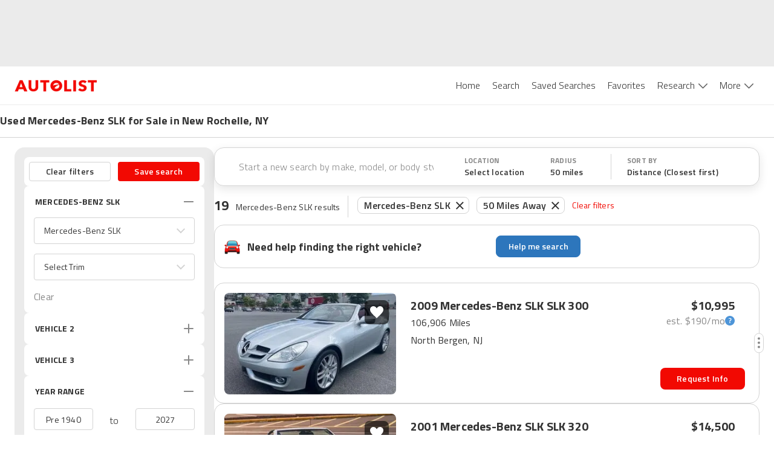

--- FILE ---
content_type: text/html; charset=utf-8
request_url: https://www.autolist.com/mercedes+benz-slk+class-new+rochelle-ny
body_size: 151115
content:
<!DOCTYPE html><html lang="en"><head><meta charSet="utf-8"/><meta content="width=device-width, initial-scale=1.0, user-scalable=yes, minimum-scale=1.0, maximum-scale=2.0" name="viewport" class="jsx-3607565305 jsx-3408185117"/><link rel="shortcut icon" href="[data-uri]"/><link href="https://www.autolist.com/mercedes+benz-slk+class-new+rochelle-ny" rel="canonical"/><meta content="#ffffff" name="msapplication-TileColor"/><meta content="#ffffff" name="theme-color"/><meta content="1200" property="og:image:width"/><meta content="630" property="og:image:height"/><meta content="50 best New Rochelle used Mercedes-Benz SLK for sale, savings &gt;$1.9k" name="twitter:title"/><meta content="Here are the top Mercedes-Benz SLK-Class listings in New Rochelle, NY for Sale ASAP. View photos, features and more. What will be your next ride?" name="twitter:description"/><meta content="summary_large_image" name="twitter:card"/><meta content="@autolistcom" name="twitter:site"/><meta content="[data-uri]" name="twitter:image"/><meta content="[data-uri]" name="msapplication-TileImage"/><meta content="[data-uri]" property="og:image"/><title class="jsx-3607565305 jsx-3408185117">50 best New Rochelle used Mercedes-Benz SLK for sale, savings &gt;$1.9k</title><meta content="app-id=com.autolist.autolist" name="google-play-app" class="jsx-3607565305 jsx-3408185117"/><meta content="app-id=B013TNEL8Q" name="kindle-fire-app" class="jsx-3607565305 jsx-3408185117"/><meta content="app-id=1058636900" name="apple-itunes-app" class="jsx-3607565305 jsx-3408185117"/><meta http-equiv="X-UA-Compatible" content="IE=edge" class="jsx-3607565305 jsx-3408185117"/><link rel="alternate" hrefLang="x-default" href="https://www.autolist.com/mercedes+benz-slk+class-new+rochelle-ny" class="jsx-3607565305 jsx-3408185117"/><link rel="alternate" hrefLang="en-US" href="https://www.autolist.com/mercedes+benz-slk+class-new+rochelle-ny" class="jsx-3607565305 jsx-3408185117"/><link rel="alternate" hrefLang="es-US" href="https://www.autolist.com/es/mercedes+benz-slk+class-new+rochelle-ny" class="jsx-3607565305 jsx-3408185117"/><link href="android-app://com.autolist.autolist/autolist/search?make=Mercedes-Benz&amp;model=SLK&amp;latitude=40.9322105453501&amp;longitude=-73.7844040091398&amp;sort_new_cars_last=true&amp;locale=en&amp;sort_filter=distance%3Aasc" rel="alternate" class="jsx-3607565305 jsx-3408185117"/><meta content="Here are the top Mercedes-Benz SLK-Class listings in New Rochelle, NY for Sale ASAP. View photos, features and more. What will be your next ride?" name="description" class="jsx-3607565305 jsx-3408185117"/><meta content="1386838238233125" property="fb:app_id" class="jsx-3607565305 jsx-3408185117"/><meta content="50 best New Rochelle used Mercedes-Benz SLK for sale, savings &gt;$1.9k" property="twitter:title" class="jsx-3607565305 jsx-3408185117"/><meta content="Here are the top Mercedes-Benz SLK-Class listings in New Rochelle, NY for Sale ASAP. View photos, features and more. What will be your next ride?" property="twitter:description" class="jsx-3607565305 jsx-3408185117"/><meta name="ROBOTS" content="INDEX, FOLLOW" class="jsx-3607565305 jsx-3408185117"/><meta content="https://www.autolist.com/mercedes+benz-slk+class-new+rochelle-ny" property="og:url" class="jsx-3607565305 jsx-3408185117"/><meta content="Autolist" property="og:site_name" class="jsx-3607565305 jsx-3408185117"/><meta content="en" property="og:locale" class="jsx-3607565305 jsx-3408185117"/><meta content="50 best New Rochelle used Mercedes-Benz SLK for sale, savings &gt;$1.9k" property="og:title" class="jsx-3607565305 jsx-3408185117"/><meta content="[data-uri]" property="og:image" class="jsx-3607565305 jsx-3408185117"/><meta content="website" property="og:type" class="jsx-3607565305 jsx-3408185117"/><meta content="Here are the top Mercedes-Benz SLK-Class listings in New Rochelle, NY for Sale ASAP. View photos, features and more. What will be your next ride?" property="og:description" class="jsx-3607565305 jsx-3408185117"/><link href="https://production-assets1.autolist.com/assets/apple-icon-57x57-64229a979fda0ea26ab7bb9b029378997744fda466f3c002c7755b0e4393931f.png" rel="apple-touch-icon" sizes="57x57" class="jsx-3607565305 jsx-3408185117"/><link href="https://production-assets2.autolist.com/assets/apple-icon-60x60-e5fe3cb221cf95e144a36483277b73f10f5b54d0a4944343027698f062f670fa.png" rel="apple-touch-icon" sizes="60x60" class="jsx-3607565305 jsx-3408185117"/><link href="https://production-assets0.autolist.com/assets/apple-icon-72x72-3a5b62d250e21f275a7014261e71da906cd01e905604c6ed25242409652901f7.png" rel="apple-touch-icon" sizes="72x72" class="jsx-3607565305 jsx-3408185117"/><link href="https://production-assets1.autolist.com/assets/apple-icon-76x76-d5568feb81a859e718f93baef5b68ff8aa00ac4c291221513f9b307168142088.png" rel="apple-touch-icon" sizes="76x76" class="jsx-3607565305 jsx-3408185117"/><link href="https://production-assets2.autolist.com/assets/apple-icon-114x114-e04772f340dacadbd18a5e2f85b682c486b911f8658f0d6d7294fb02285d8ca2.png" rel="apple-touch-icon" sizes="114x114" class="jsx-3607565305 jsx-3408185117"/><link href="https://production-assets2.autolist.com/assets/apple-icon-120x120-21bcaae867ee887e84dd85bed69c5242a69dd8710b65a5951e76af2acd020a23.png" rel="apple-touch-icon" sizes="120x120" class="jsx-3607565305 jsx-3408185117"/><link href="https://production-assets0.autolist.com/assets/apple-icon-144x144-497ab60279119e4c12ce548da7bc2c53a7d225df10b37d221aa1e093639296ca.png" rel="apple-touch-icon" sizes="144x144" class="jsx-3607565305 jsx-3408185117"/><link href="https://production-assets2.autolist.com/assets/apple-icon-152x152-b32eff1616b547a5b346927dee7a6a64034e68d9439feb7ad7d47b3b642c5eee.png" rel="apple-touch-icon" sizes="152x152" class="jsx-3607565305 jsx-3408185117"/><link href="https://production-assets0.autolist.com/assets/apple-icon-180x180-2e697e249bc91bf44e32aeb8b81878e8126b9ee9502268ea5f3abbc529751d24.png" rel="apple-touch-icon" sizes="180x180" class="jsx-3607565305 jsx-3408185117"/><link href="https://production-assets2.autolist.com/assets/android-icon-192x192-bd9b531617caf45b447fac222e140dad09c55aa725bf28fe44fa69063eee2094.png" rel="icon" sizes="192x192" type="image/png" class="jsx-3607565305 jsx-3408185117"/><link href="https://production-assets2.autolist.com/assets/favicon-32x32-aff0c87cf69872e1d52e714f6d22c1f7e65f1c6d20c28cd0f70d642a8b9e118c.png" rel="icon" sizes="32x32" type="image/png" class="jsx-3607565305 jsx-3408185117"/><link href="https://production-assets2.autolist.com/assets/favicon-96x96-e767a6da33d448eaa874ca2a001c4ccca9484da04e1ace5c6f5fee2ba4817793.png" rel="icon" sizes="96x96" type="image/png" class="jsx-3607565305 jsx-3408185117"/><link href="https://production-assets2.autolist.com/assets/favicon-16x16-6db5d1fe9c2d3af140700326eeb8d4008b0a4cbeacabb985cdead4ca4dc76e96.png" rel="icon" sizes="16x16" type="image/png" class="jsx-3607565305 jsx-3408185117"/><link href="https://production-assets0.autolist.com/assets/favicos-75592a017d24b979ebf9c64e391f1bb43abed696d2e7704c9f8d05c07e6c703c.json" rel="manifest" class="jsx-3607565305 jsx-3408185117"/><meta name="next-head-count" content="52"/><link rel="manifest" href="/static/app-manifest/index.json"/><link rel="preload" href="https://web-assets-production.autolist.com/_next/static/media/f9fa7964f036c69d-s.p.woff2" as="font" type="font/woff2" crossorigin="anonymous" data-next-font="size-adjust"/><link rel="preload" href="https://web-assets-production.autolist.com/_next/static/media/ed9cb87f7cefa820-s.p.woff2" as="font" type="font/woff2" crossorigin="anonymous" data-next-font="size-adjust"/><link rel="preload" href="https://web-assets-production.autolist.com/_next/static/media/c95d4fce0b415528-s.p.woff2" as="font" type="font/woff2" crossorigin="anonymous" data-next-font="size-adjust"/><link rel="preload" href="https://web-assets-production.autolist.com/_next/static/media/56b5d6ac638045ae-s.p.woff2" as="font" type="font/woff2" crossorigin="anonymous" data-next-font="size-adjust"/><link rel="preload" href="https://web-assets-production.autolist.com/_next/static/css/b1206495828d01f7.css" as="style"/><link rel="preload" href="https://web-assets-production.autolist.com/_next/static/css/fd4d614efce69d3e.css" as="style"/><link rel="preload" as="image" imageSrcSet="/_next/image?url=https%3A%2F%2Fstatic.cargurus.com%2Fimages%2Fforsale%2F2025%2F12%2F31%2F20%2F29%2F2009_mercedes-benz_slk-pic-8320104670822701172-1024x768.jpeg%3Fio%3Dtrue%26width%3D320%26format%3Djpeg&amp;w=384&amp;q=75 384w, /_next/image?url=https%3A%2F%2Fstatic.cargurus.com%2Fimages%2Fforsale%2F2025%2F12%2F31%2F20%2F29%2F2009_mercedes-benz_slk-pic-8320104670822701172-1024x768.jpeg%3Fio%3Dtrue%26width%3D320%26format%3Djpeg&amp;w=640&amp;q=75 640w, /_next/image?url=https%3A%2F%2Fstatic.cargurus.com%2Fimages%2Fforsale%2F2025%2F12%2F31%2F20%2F29%2F2009_mercedes-benz_slk-pic-8320104670822701172-1024x768.jpeg%3Fio%3Dtrue%26width%3D320%26format%3Djpeg&amp;w=750&amp;q=75 750w, /_next/image?url=https%3A%2F%2Fstatic.cargurus.com%2Fimages%2Fforsale%2F2025%2F12%2F31%2F20%2F29%2F2009_mercedes-benz_slk-pic-8320104670822701172-1024x768.jpeg%3Fio%3Dtrue%26width%3D320%26format%3Djpeg&amp;w=828&amp;q=75 828w, /_next/image?url=https%3A%2F%2Fstatic.cargurus.com%2Fimages%2Fforsale%2F2025%2F12%2F31%2F20%2F29%2F2009_mercedes-benz_slk-pic-8320104670822701172-1024x768.jpeg%3Fio%3Dtrue%26width%3D320%26format%3Djpeg&amp;w=1080&amp;q=75 1080w, /_next/image?url=https%3A%2F%2Fstatic.cargurus.com%2Fimages%2Fforsale%2F2025%2F12%2F31%2F20%2F29%2F2009_mercedes-benz_slk-pic-8320104670822701172-1024x768.jpeg%3Fio%3Dtrue%26width%3D320%26format%3Djpeg&amp;w=1200&amp;q=75 1200w, /_next/image?url=https%3A%2F%2Fstatic.cargurus.com%2Fimages%2Fforsale%2F2025%2F12%2F31%2F20%2F29%2F2009_mercedes-benz_slk-pic-8320104670822701172-1024x768.jpeg%3Fio%3Dtrue%26width%3D320%26format%3Djpeg&amp;w=1920&amp;q=75 1920w, /_next/image?url=https%3A%2F%2Fstatic.cargurus.com%2Fimages%2Fforsale%2F2025%2F12%2F31%2F20%2F29%2F2009_mercedes-benz_slk-pic-8320104670822701172-1024x768.jpeg%3Fio%3Dtrue%26width%3D320%26format%3Djpeg&amp;w=2048&amp;q=75 2048w, /_next/image?url=https%3A%2F%2Fstatic.cargurus.com%2Fimages%2Fforsale%2F2025%2F12%2F31%2F20%2F29%2F2009_mercedes-benz_slk-pic-8320104670822701172-1024x768.jpeg%3Fio%3Dtrue%26width%3D320%26format%3Djpeg&amp;w=3840&amp;q=75 3840w" imageSizes="(max-width: 640px) 100vw, (max-width: 1024px) 50vw, 817px" fetchPriority="high"/><script type="text/javascript">window.alSentryConfig = {"environment":"production","dsn":"https://176afab24ccb4832b08231dd6a304bbd@sentry.io/1244206","tracesSampleRate":0.075,"release":"AL-WEB-ec2848950df33ba0d0287bf8adcf294c4a1ab2c6","debug":false};</script><script type="text/javascript">window.__ENV__ = {"EMAIL_VALIDATOR_URL":"https://www.autolist.com/api/email_validation","PHONE_VALIDATOR_URL":"https://www.autolist.com/api/phone_check","AUTOLIST_API_URL":"https://www.autolist.com","DEALER_PAGES_API_URL":"https://yligh314xb.execute-api.us-east-1.amazonaws.com/production/api/dealer_pages","CLIENT_GATEWAY_URL":"https://www.autolist.com","COMPARISONS_API_URL":"https://3hpkht5dzk.execute-api.us-east-1.amazonaws.com/production/api/comparisons","CONTENT_API_URL":"https://g9ra0nyvkb.execute-api.us-east-1.amazonaws.com/production/api","LOOKUP_API_URL":"https://www.autolist.com/api/lookup","GOOGLE_OAUTH_CLIENT_ID":"760195227720-jn6bogaqb4e5g2ae9eocnamkcmfo1cii.apps.googleusercontent.com","COGNITO_IDENTITY_POOL_ID":"us-east-1:62ec33f5-ed54-42af-8ba8-35b309910611","NODE_ENV":"production","GOOGLE_MAPS_API_KEY":"AIzaSyDO4DnfznwuZKhvcvWM-Cf4J-_kjXU939o","REDIS_URL":"rediss://default:7WqhoeTGupVyyVBNg3EZrZpTSE07qCmmRnKQ8q6F@master.web-production.fo9mxw.use1.cache.amazonaws.com:6379","AUTH_ENABLED":true,"AUTH_TOKEN_GENERATOR_URL":"https://campaigns.autolist.com/token","HOST":"www.autolist.com","DEBUG_EVENTS":false,"EVENTS_KINESIS_STREAM_NAME":"events-prod-kinesis-stream","EVENTS_KINESIS_ENDPOINT":"https://events-prod.autolist.com","IMAGE_TAG":"production-ec284895-20260115-230405","GOOGLE_ADWORDS_CONVERSION_ID_NEW":"953486259","GOOGLE_ADWORDS_CONVERSION_ID_OLD":"1041740404","FIREBASE_API_KEY":"AIzaSyBG3UcpIvWuV4hF0b0XUx1xqbpWna_a4O8","FIREBASE_AUTH_DOMAIN":"auto-list-ga.firebaseapp.com","FIREBASE_DATABASE_URL":"https://auto-list-ga.firebaseio.com","FIREBASE_PROJECT_ID":"auto-list-ga","FIREBASE_APP_ID":"1:760195227720:web:65d9c0d4f19c5ea991387d","FIREBASE_MEASUREMENT_ID":"G-8NHRHYYXPN","OPTIMIZELY_LIB_KEY":"XyqgfY6d2GQBtiEZfDvzY"};</script><link rel="stylesheet" href="https://web-assets-production.autolist.com/_next/static/css/b1206495828d01f7.css" data-n-g=""/><link rel="stylesheet" href="https://web-assets-production.autolist.com/_next/static/css/fd4d614efce69d3e.css" data-n-p=""/><noscript data-n-css=""></noscript><script defer="" noModule="" src="https://web-assets-production.autolist.com/_next/static/chunks/polyfills-42372ed130431b0a.js"></script><script src="https://cdnjs.cloudflare.com/polyfill/v3/polyfill.min.js?version=4.8.0&amp;features=IntersectionObserver%2CObject.fromEntries" defer="" data-nscript="beforeInteractive"></script><script src="https://web-assets-production.autolist.com/_next/static/chunks/webpack-0f18d93839b05170.js" defer=""></script><script src="https://web-assets-production.autolist.com/_next/static/chunks/framework-67d6094dd79eef52.js" defer=""></script><script src="https://web-assets-production.autolist.com/_next/static/chunks/main-d96b5d43455ba200.js" defer=""></script><script src="https://web-assets-production.autolist.com/_next/static/chunks/pages/_app-400ddc4fc34de72d.js" defer=""></script><script src="https://web-assets-production.autolist.com/_next/static/chunks/23918f63-415b5542ae682bb8.js" defer=""></script><script src="https://web-assets-production.autolist.com/_next/static/chunks/5c0b189e-595b3647ae6b1f6b.js" defer=""></script><script src="https://web-assets-production.autolist.com/_next/static/chunks/4014-07349d7b5c5a1d02.js" defer=""></script><script src="https://web-assets-production.autolist.com/_next/static/chunks/2429-d598efd43ce7c752.js" defer=""></script><script src="https://web-assets-production.autolist.com/_next/static/chunks/8458-674e37409b65ad0b.js" defer=""></script><script src="https://web-assets-production.autolist.com/_next/static/chunks/5675-da503f269a094f8f.js" defer=""></script><script src="https://web-assets-production.autolist.com/_next/static/chunks/4848-3d69c3c0af3c05d8.js" defer=""></script><script src="https://web-assets-production.autolist.com/_next/static/chunks/8718-966c70dd32596cee.js" defer=""></script><script src="https://web-assets-production.autolist.com/_next/static/chunks/4453-e7b03a3c0836ed7d.js" defer=""></script><script src="https://web-assets-production.autolist.com/_next/static/chunks/2254-95864cdd61452871.js" defer=""></script><script src="https://web-assets-production.autolist.com/_next/static/chunks/2407-a7bbfd23123e8f31.js" defer=""></script><script src="https://web-assets-production.autolist.com/_next/static/chunks/8215-1afec3e2163b7c16.js" defer=""></script><script src="https://web-assets-production.autolist.com/_next/static/chunks/3026-39ac8043ff6f08ef.js" defer=""></script><script src="https://web-assets-production.autolist.com/_next/static/chunks/5209-31e59a803af8a2f5.js" defer=""></script><script src="https://web-assets-production.autolist.com/_next/static/chunks/9160-5dc1fed7e9e5813b.js" defer=""></script><script src="https://web-assets-production.autolist.com/_next/static/chunks/7861-de208b96be5f923b.js" defer=""></script><script src="https://web-assets-production.autolist.com/_next/static/chunks/8502-1510917595789284.js" defer=""></script><script src="https://web-assets-production.autolist.com/_next/static/chunks/3761-f1c18a0ea619cdd3.js" defer=""></script><script src="https://web-assets-production.autolist.com/_next/static/chunks/pages/%5BparentPage%5D-0a0a0882e62c14c0.js" defer=""></script><script src="https://web-assets-production.autolist.com/_next/static/g1Ps4t9LD2GK_l-dyBi4Y/_buildManifest.js" defer=""></script><script src="https://web-assets-production.autolist.com/_next/static/g1Ps4t9LD2GK_l-dyBi4Y/_ssgManifest.js" defer=""></script><style id="__jsx-2211740523">.ad.jsx-2211740523{min-width:728px;min-height:90px;display:none;-webkit-box-pack:center;-webkit-justify-content:center;-moz-box-pack:center;-ms-flex-pack:center;justify-content:center}@media(min-width:992px)and (max-width:999999999px){.ad.jsx-2211740523{display:flex}}</style><style id="__jsx-3775511464">.ad.jsx-3775511464{min-width:728px;min-height:90px;display:none;-webkit-box-pack:center;-webkit-justify-content:center;-moz-box-pack:center;-ms-flex-pack:center;justify-content:center}@media(min-width:768px)and (max-width:991px){.ad.jsx-3775511464{display:flex}}</style><style id="__jsx-da7c9dd622ee99fa">.ad.jsx-da7c9dd622ee99fa{text-align:center}.with-auto-margin.jsx-da7c9dd622ee99fa{margin:0 auto}</style><style id="__jsx-3345465579">.leaderboard-ads-container.jsx-3345465579{background-color:#EBEBEB}@media(min-width:768px){.leaderboard-ads-container.jsx-3345465579{padding:10px 0}}</style><style id="__jsx-1692539709">.logo.jsx-1692539709{display:inline-block;width:137px;height:20px;background-image:url("[data-uri]");-webkit-background-size:137px 20px;-moz-background-size:137px 20px;-o-background-size:137px 20px;background-size:137px 20px;background-repeat:no-repeat}</style><style id="__jsx-87a6528d27b61b9e">.link.jsx-87a6528d27b61b9e{background-color:white;color:#333333;font-size:16px;font-weight:300;position:relative;display:inline-block;border:none;padding:20px 10px 20px 10px;cursor:pointer;text-decoration:none}.link.active.jsx-87a6528d27b61b9e,.link.jsx-87a6528d27b61b9e:hover{color:#F20902}</style><style id="__jsx-43337616">.navbar-desktop-bar.jsx-43337616{position:relative;height:3px;width:100%;background-color:#F20902;display:none;z-index:1}.active.jsx-43337616{display:block}</style><style id="__jsx-6a963ad179e5b6da">.navbar-desktop-list-item.jsx-6a963ad179e5b6da{padding:0}</style><style id="__jsx-3138283512">.dropdown.jsx-3138283512{padding-right:16px;height:63px;padding-bottom:10px}.arrow.jsx-3138283512{position:relative;display:inline-block;background-image:url([data-uri]);height:9px;width:15px;-webkit-background-size:100%auto;-moz-background-size:100%auto;-o-background-size:100%auto;background-size:100%auto;top:0px;left:6px;background-repeat:no-repeat;background-position:0 0px}.active-arrow.jsx-3138283512{background-position:0 -27px}</style><style id="__jsx-5e09a9ee2cfdc048">.navbar-desktop-list.jsx-5e09a9ee2cfdc048{margin:0;padding:0;list-style-type:none;display:-webkit-box;display:-webkit-flex;display:-moz-box;display:-ms-flexbox;display:flex}nav.jsx-5e09a9ee2cfdc048{text-align:right;height:63px}</style><style id="__jsx-785817904">.navbar-mobile-hamburger-button.jsx-785817904{width:100%;display:-webkit-box;display:-webkit-flex;display:-moz-box;display:-ms-flexbox;display:flex;-webkit-box-orient:vertical;-webkit-box-direction:normal;-webkit-flex-direction:column;-moz-box-orient:vertical;-moz-box-direction:normal;-ms-flex-direction:column;flex-direction:column;-webkit-box-pack:justify;-webkit-justify-content:space-between;-moz-box-pack:justify;-ms-flex-pack:justify;justify-content:space-between;height:20px;background:none;border:none;margin-top:5px}.bar.jsx-785817904{background-color:#565656;height:1px;-webkit-border-radius:1px;-moz-border-radius:1px;border-radius:1px;width:20px}</style><style id="__jsx-3139143118">.navbar-mobile-dropdown-list-link.jsx-3139143118{height:56px;font-size:14px;padding-left:40px;line-height:60px}.navbar-mobile-dropdown-list-link.active.jsx-3139143118{border-left-color:#F20902;border-left-style:solid;border-left-width:5px;padding-left:35px}.navbar-mobile-dropdown-list-anchor.jsx-3139143118{color:black;font-size:16px}a.jsx-3139143118:hover{text-decoration:none}</style><style id="__jsx-2545277187">nav.jsx-2545277187{background-color:white;z-index:1000;position:fixed;top:0px;right:-10px;width:275px;padding-right:30px;height:100vh}.navbar-mobile-dropdown-list.jsx-2545277187{padding-left:0px;list-style-type:none;margin-top:0px}.close-container.jsx-2545277187{display:-webkit-box;display:-webkit-flex;display:-moz-box;display:-ms-flexbox;display:flex;-webkit-box-align:end;-webkit-align-items:flex-end;-moz-box-align:end;-ms-flex-align:end;align-items:flex-end;-webkit-box-orient:vertical;-webkit-box-direction:normal;-webkit-flex-direction:column;-moz-box-orient:vertical;-moz-box-direction:normal;-ms-flex-direction:column;flex-direction:column}.close.jsx-2545277187{height:20px;width:20px;background-image:url("[data-uri]");-webkit-background-size:20px 20px;-moz-background-size:20px 20px;-o-background-size:20px 20px;background-size:20px 20px;background-color:transparent;background-repeat:no-repeat;border:none;margin-top:20px;margin-bottom:20px}.download-app-button.jsx-2545277187{display:block;height:40px;width:150px;margin-left:37px;padding:10px 0px;color:white;background-color:#F20902;text-transform:uppercase;-webkit-border-radius:8px;-moz-border-radius:8px;border-radius:8px;margin-top:20px;font-size:15px;letter-spacing:.2px;font-weight:600;text-align:center}.download-app-button.jsx-2545277187:focus{text-decoration:none}</style><style id="__jsx-5f6450d7828dbae9">.overlay.jsx-5f6450d7828dbae9{opacity:.35;background-color:black;position:fixed;height:100%;width:100%;left:0px;top:0px;z-index:5}</style><style id="__jsx-95cc9226495b8135">nav.jsx-95cc9226495b8135{display:block}@media screen and (min-width:991px){nav.jsx-95cc9226495b8135{display:none}}</style><style id="__jsx-1907fc8e88a53990">nav.jsx-1907fc8e88a53990{display:none}@media screen and (min-width:991px){nav.jsx-1907fc8e88a53990{display:inline-block}}</style><style id="__jsx-1813665793">header.jsx-1813665793{position:relative;z-index:600;border-bottom:1px solid #EBEBEB;background-color:white}.al-container.jsx-1813665793{display:-webkit-box;display:-webkit-flex;display:-moz-box;display:-ms-flexbox;display:flex;-webkit-box-pack:justify;-webkit-justify-content:space-between;-moz-box-pack:justify;-ms-flex-pack:justify;justify-content:space-between;-webkit-box-align:center;-webkit-align-items:center;-moz-box-align:center;-ms-flex-align:center;align-items:center;height:63px;margin-right:auto;margin-left:auto;padding-left:15px;padding-right:15px}@media(min-width:768px){.al-container.jsx-1813665793{width:750px}}@media(min-width:992px){.al-container.jsx-1813665793{width:970px}}@media(min-width:1200px){.al-container.jsx-1813665793{width:100%;padding-left:24px;padding-right:24px}}@media(max-width:768px){header.jsx-1813665793{position:relative;width:100%}}</style><style id="__jsx-1243902897">.banner-title.jsx-1243902897{font-size:14px;line-height:18px;font-weight:600}.banner-row.jsx-1243902897{width:100%;display:-webkit-box;display:-webkit-flex;display:-moz-box;display:-ms-flexbox;display:flex;-webkit-box-pack:center;-webkit-justify-content:center;-moz-box-pack:center;-ms-flex-pack:center;justify-content:center;border-bottom:1px solid #D3D3D3}.banner-title-wrapper.jsx-1243902897{max-width:1392px;width:100%}.banner-container.jsx-1243902897{margin-bottom:1px;display:-webkit-box;display:-webkit-flex;display:-moz-box;display:-ms-flexbox;display:flex;-webkit-box-orient:vertical;-webkit-box-direction:normal;-webkit-flex-direction:column;-moz-box-orient:vertical;-moz-box-direction:normal;-ms-flex-direction:column;flex-direction:column;font-weight:700;font-size:18px;line-height:22px;letter-spacing:.2px;height:52px;width:100%;-webkit-box-pack:center;-webkit-justify-content:center;-moz-box-pack:center;-ms-flex-pack:center;justify-content:center;padding-left:16px}.banner-content.jsx-1243902897{width:100%;display:-webkit-box;display:-webkit-flex;display:-moz-box;display:-ms-flexbox;display:flex;-webkit-box-pack:center;-webkit-justify-content:center;-moz-box-pack:center;-ms-flex-pack:center;justify-content:center}@media(min-width:992px){.banner-container.jsx-1243902897{padding-left:24px}.banner-title.jsx-1243902897{font-size:18px;line-height:22px;font-weight:bold}}@media(min-width:1200px){.banner-container.jsx-1243902897{padding-left:0}}</style><style id="__jsx-2154937870">.icon.jsx-2154937870{height:36px;width:36px;-webkit-background-size:cover;-moz-background-size:cover;-o-background-size:cover;background-size:cover}.icon-text.jsx-2154937870{font-family:'__Titillium_Web_e0c16e', '__Titillium_Web_Fallback_e0c16e', 'Helvetica', 'Arial', 'sans-serif';font-style:normal;font-weight:400;font-size:10px;line-height:12px;letter-spacing:.2px;color:#333333;text-transform:uppercase}.sort-icon.jsx-2154937870{background:url([data-uri])}.filter-icon.jsx-2154937870{background:url([data-uri])}</style><style id="__jsx-2603338069">
  .filters-modal-paper {
    width: 100%;
  }
  @media (min-width: 600px) {
    .filters-modal-paper {
      width: 360px;
      right: 0;
    }
  }
  .filters-modal-header {
    background-color: #FFFFFF;
    position: sticky;
    top: 0;
    z-index: 20;
    border-bottom: 1px solid #D3D3D3;
  }
  .filters-modal-header-top-row {
    display: flex;
    flex-direction: row;
    justify-content: space-between;
    padding: 16px;
  }
  .filters-modal-header-title {
    color: #333333;
    font-family: '__Titillium_Web_e0c16e', '__Titillium_Web_Fallback_e0c16e', 'Helvetica', 'Arial', 'sans-serif';
    font-weight: 700;
    font-size: 22px;
    line-height: 32px;
    letter-spacing: 0.2px;
    text-transform: none;
  }
  .filters-modal-filters-list-outer {
    overflow: scroll;
    display: flex;
    flex-direction: column;
    flex-grow: 1;
  }
  .filters-modal-filters-list {
    background-color: #EBEBEB;
    display: flex;
    flex-direction: column;
    flex-grow: 1;
    justify-content: flex-start;
    padding: 16px;
  }
  .filters-modal-footer {
    background-color: #FFFFFF;
    width: 100%;
    position: sticky;
    bottom: 0;
    border-top: 1px solid #D3D3D3;
    height: 68px;
  }
  html {
    position: ;
    width: ;
  }

      </style><style id="__jsx-2718334321">.autos-pill.jsx-2718334321{position:relative;padding:1px 10px;padding-right:30px;color:#333;font-size:14px;border:1px solid#d3d3d3;-webkit-border-radius:8px;-moz-border-radius:8px;border-radius:8px;font-family:'__Titillium_Web_e0c16e', '__Titillium_Web_Fallback_e0c16e', 'Helvetica', 'Arial', 'sans-serif';font-weight:600;font-size:16px;line-height:24px;letter-spacing:.2px;margin:0 6px;position:relative;top:-.5px}.autos-pill.jsx-2718334321:first-child{margin-left:4px}.autos-pill-close.jsx-2718334321{height:100%;position:absolute;top:0px;right:0px;cursor:pointer;padding:2px 8px 0 6px}@media(max-width:1200px){.filter-pills-list.jsx-2718334321{display:none}}@media(min-width:768px){.autos-pill.jsx-2718334321{margin-bottom:9px}}</style><style id="__jsx-f8b464508499b4cb">.filter-pills-list.jsx-f8b464508499b4cb{padding:12px;overflow-x:auto;overflow-y:hidden;width:100%;display:-webkit-box;display:-webkit-flex;display:-moz-box;display:-ms-flexbox;display:flex;width:100vw;white-space:nowrap}.clear-filters-button.jsx-f8b464508499b4cb{font-family:'__Titillium_Web_e0c16e', '__Titillium_Web_Fallback_e0c16e', 'Helvetica', 'Arial', 'sans-serif';font-style:normal;font-weight:400;font-size:14px;line-height:20px;letter-spacing:.2px;display:-webkit-box;display:-webkit-flex;display:-moz-box;display:-ms-flexbox;display:flex;-webkit-box-align:center;-webkit-align-items:center;-moz-box-align:center;-ms-flex-align:center;align-items:center;color:#f20902;margin-left:6px;cursor:pointer;background:none;border:none;padding:0;outline:inherit}.filter-pills-border.jsx-f8b464508499b4cb{display:none;height:36px;width:1px;margin:0 12px;background:#D3D3D3}@media(min-width:768px){.filter-pills-border.jsx-f8b464508499b4cb{display:-webkit-box;display:-webkit-flex;display:-moz-box;display:-ms-flexbox;display:flex}.filter-pills-list.jsx-f8b464508499b4cb{padding:2px 12px 9px 0px;overflow-x:auto;width:100%;display:-webkit-box;display:-webkit-flex;display:-moz-box;display:-ms-flexbox;display:flex;-webkit-flex-flow:wrap;-ms-flex-flow:wrap;flex-flow:wrap}.clear-filters-button.jsx-f8b464508499b4cb{margin-bottom:9px}}</style><style id="__jsx-9359bc0181b999c7">.mobile-text-search-container.jsx-9359bc0181b999c7{display:-webkit-box;display:-webkit-flex;display:-moz-box;display:-ms-flexbox;display:flex;-webkit-box-orient:horizontal;-webkit-box-direction:normal;-webkit-flex-direction:row;-moz-box-orient:horizontal;-moz-box-direction:normal;-ms-flex-direction:row;flex-direction:row;-webkit-box-pack:center;-webkit-justify-content:center;-moz-box-pack:center;-ms-flex-pack:center;justify-content:center;-webkit-box-align:center;-webkit-align-items:center;-moz-box-align:center;-ms-flex-align:center;align-items:center;padding:0 4px 0 16px;-webkit-box-shadow:0px 1px 0px #D3D3D3;-moz-box-shadow:0px 1px 0px #D3D3D3;box-shadow:0px 1px 0px #D3D3D3;width:100vw;height:64px}@media(min-width:768px){.mobile-text-search-container.jsx-9359bc0181b999c7,.filters-mobile.jsx-9359bc0181b999c7{display:none}}.filters-mobile.jsx-9359bc0181b999c7{-webkit-box-shadow:0px 1px 0px #D3D3D3;-moz-box-shadow:0px 1px 0px #D3D3D3;box-shadow:0px 1px 0px #D3D3D3}.search-icon.jsx-9359bc0181b999c7{height:26px;width:26px;background:url([data-uri]);-webkit-background-size:cover;-moz-background-size:cover;-o-background-size:cover;background-size:cover}</style><style id="__jsx-2540554202">.search-input-wrapper.jsx-2540554202{display:-webkit-box;display:-webkit-flex;display:-moz-box;display:-ms-flexbox;display:flex;-webkit-box-flex:1;-webkit-flex-grow:1;-moz-box-flex:1;-ms-flex-positive:1;flex-grow:1;-webkit-box-align:center;-webkit-align-items:center;-moz-box-align:center;-ms-flex-align:center;align-items:center;background-color:white;-webkit-border-radius:4px;-moz-border-radius:4px;border-radius:4px}.search-input-adornment.jsx-2540554202{display:-webkit-box;display:-webkit-flex;display:-moz-box;display:-ms-flexbox;display:flex;-webkit-box-align:center;-webkit-align-items:center;-moz-box-align:center;-ms-flex-align:center;align-items:center}.search-input.jsx-2540554202{-webkit-box-flex:1;-webkit-flex-grow:1;-moz-box-flex:1;-ms-flex-positive:1;flex-grow:1;border:none;outline:none;padding:8px;font-family:inherit;font-style:normal;font-weight:400;font-size:16px;line-height:24px;letter-spacing:.2px;background-color:transparent;cursor:pointer;color:#333333}.search-input.jsx-2540554202::-webkit-input-placeholder{color:#888888;font-weight:300}.search-input.jsx-2540554202:-moz-placeholder{color:#888888;font-weight:300}.search-input.jsx-2540554202::-moz-placeholder{color:#888888;font-weight:300}.search-input.jsx-2540554202:-ms-input-placeholder{color:#888888;font-weight:300}.search-input.jsx-2540554202::-ms-input-placeholder{color:#888888;font-weight:300}.search-input.jsx-2540554202::placeholder{color:#888888;font-weight:300}</style><style id="__jsx-bc6a0fccd0594034">.app-bar.jsx-bc6a0fccd0594034{width:100%;display:-webkit-box;display:-webkit-flex;display:-moz-box;display:-ms-flexbox;display:flex;-webkit-box-orient:vertical;-webkit-box-direction:normal;-webkit-flex-direction:column;-moz-box-orient:vertical;-moz-box-direction:normal;-ms-flex-direction:column;flex-direction:column;-webkit-box-sizing:border-box;-moz-box-sizing:border-box;box-sizing:border-box;background-color:#fff;position:-webkit-sticky;position:sticky;top:0;left:0;right:0;z-index:101}</style><style id="__jsx-2bcd62f88eb40ecb">.base-button.jsx-2bcd62f88eb40ecb{cursor:pointer;border:none;-webkit-border-radius:8px;-moz-border-radius:8px;border-radius:8px;font-weight:600;font-family:'__Titillium_Web_e0c16e', '__Titillium_Web_Fallback_e0c16e', 'Helvetica', 'Arial', 'sans-serif';cursor:pointer;text-decoration:none;display:-webkit-box;display:-webkit-flex;display:-moz-box;display:-ms-flexbox;display:flex;-webkit-box-align:center;-webkit-align-items:center;-moz-box-align:center;-ms-flex-align:center;align-items:center;letter-spacing:.2px;-webkit-box-pack:center;-webkit-justify-content:center;-moz-box-pack:center;-ms-flex-pack:center;justify-content:center;color:#FFFFFF;background-color:#F20902}.desktop-button.jsx-2bcd62f88eb40ecb{display:none}.large-button.jsx-2bcd62f88eb40ecb{width:80%;height:56px;font-size:18px}.small-button.jsx-2bcd62f88eb40ecb{width:140px;height:44px;font-size:16px}.tiny-button.jsx-2bcd62f88eb40ecb{width:140px;height:36px;font-size:14px;-webkit-border-radius:4px;-moz-border-radius:4px;border-radius:4px}.simple-button.jsx-2bcd62f88eb40ecb{border:none;-webkit-border-radius:8px;-moz-border-radius:8px;border-radius:8px;font-weight:600;font-family:'__Titillium_Web_e0c16e', '__Titillium_Web_Fallback_e0c16e', 'Helvetica', 'Arial', 'sans-serif';cursor:pointer;text-decoration:none;display:-webkit-box;display:-webkit-flex;display:-moz-box;display:-ms-flexbox;display:flex;-webkit-box-align:center;-webkit-align-items:center;-moz-box-align:center;-ms-flex-align:center;align-items:center;letter-spacing:.2px;-webkit-box-pack:center;-webkit-justify-content:center;-moz-box-pack:center;-ms-flex-pack:center;justify-content:center;color:#FFFFFF;background-color:#F20902}.gray-button.jsx-2bcd62f88eb40ecb{color:#333333;background-color:#EBEBEB}.transparent-button.jsx-2bcd62f88eb40ecb{color:#333333;background-color:#FFFFFF;-webkit-transition:background-color.15s ease.1s,color.15s ease.1s;-moz-transition:background-color.15s ease.1s,color.15s ease.1s;-o-transition:background-color.15s ease.1s,color.15s ease.1s;transition:background-color.15s ease.1s,color.15s ease.1s}.blue-button.jsx-2bcd62f88eb40ecb{color:#FFFFFF;background-color:#2D76BC}.submit-button.jsx-2bcd62f88eb40ecb{width:100%}.vdp-submit-button.jsx-2bcd62f88eb40ecb{width:100%;height:56px}.vdp-submit-button-disabled.jsx-2bcd62f88eb40ecb{width:100%;height:56px;opacity:.4}.save-button.jsx-2bcd62f88eb40ecb{height:54px;font-size:18px}.contact-bar-button.jsx-2bcd62f88eb40ecb{height:44px;font-size:16px;-webkit-flex-basis:100%;-ms-flex-preferred-size:100%;flex-basis:100%}.loading-button.jsx-2bcd62f88eb40ecb{width:280px;height:48px;margin:1px}.disabled.jsx-2bcd62f88eb40ecb{pointer-events:none;opacity:.4;color:rgb(255,255,255)}.base-button.jsx-2bcd62f88eb40ecb:active{background-color:#CC0000;color:#FFFFFF}.simple-button.jsx-2bcd62f88eb40ecb:hover{background-color:#CC0000;color:#FFFFFF}.gray-button.jsx-2bcd62f88eb40ecb:hover{background-color:#D3D3D3;color:#333333}.clear-button.jsx-2bcd62f88eb40ecb{background-color:#CC0000;color:#FFFFFF}.transparent-button.jsx-2bcd62f88eb40ecb:active{background-color:#EBEBEB;color:#333333;-webkit-transition:background-color 0s,color 0s;-moz-transition:background-color 0s,color 0s;-o-transition:background-color 0s,color 0s;transition:background-color 0s,color 0s}@media(min-width:768px){.transparent-button.jsx-2bcd62f88eb40ecb:hover{background-color:#EBEBEB;color:#333333;-webkit-transition:background-color 0s,color 0s;-moz-transition:background-color 0s,color 0s;-o-transition:background-color 0s,color 0s;transition:background-color 0s,color 0s}}.blue-button.jsx-2bcd62f88eb40ecb:hover{background-color:#4E95D8;color:#FFFFFF}@media(min-width:768px){.desktop-button.jsx-2bcd62f88eb40ecb{display:block}.contact-bar-button.jsx-2bcd62f88eb40ecb{-webkit-flex-basis:auto;-ms-flex-preferred-size:auto;flex-basis:auto;width:182px}}@media(min-width:850px){.qc-submit-button.jsx-2bcd62f88eb40ecb{height:56px}}@media(max-width:850px){.qc-submit-button.jsx-2bcd62f88eb40ecb{height:48px}}</style><style id="__jsx-c815659daec5bf79">.cta-row.jsx-c815659daec5bf79{display:-webkit-box;display:-webkit-flex;display:-moz-box;display:-ms-flexbox;display:flex;-webkit-box-orient:horizontal;-webkit-box-direction:normal;-webkit-flex-direction:row;-moz-box-orient:horizontal;-moz-box-direction:normal;-ms-flex-direction:row;flex-direction:row;-webkit-border-radius:8px;-moz-border-radius:8px;border-radius:8px}.cta-row.jsx-c815659daec5bf79 .clear-filter-button{border:1px solid #D3D3D3!important;color:#333333!important;font-family:'__Titillium_Web_e0c16e', '__Titillium_Web_Fallback_e0c16e', 'Helvetica', 'Arial', 'sans-serif'!important;font-weight:600!important;font-size:14px;line-height:20px;letter-spacing:.2px!important;text-transform:none;-webkit-border-radius:4px!important;-moz-border-radius:4px!important;border-radius:4px!important;height:32px}@media(min-width:600px){.cta-row.jsx-c815659daec5bf79{background:white;-webkit-box-pack:justify;-webkit-justify-content:space-between;-moz-box-pack:justify;-ms-flex-pack:justify;justify-content:space-between;padding:8px}.cta-row.jsx-c815659daec5bf79 button{width:135px}}.mobile-drawer.jsx-c815659daec5bf79{padding:0 0 16px 0;-webkit-justify-content:space-around;-ms-flex-pack:distribute;justify-content:space-around}.mobile-drawer.jsx-c815659daec5bf79 button{width:-webkit-calc((100% - 48px)/2);width:-moz-calc((100% - 48px)/2);width:calc((100% - 48px)/2)}</style><style id="__jsx-336e3ceafbfe7572">.plus-icon-outer-container.jsx-336e3ceafbfe7572{height:28px;width:28px;-webkit-border-radius:4px;-moz-border-radius:4px;border-radius:4px;position:relative}.plus-icon-outer-container.jsx-336e3ceafbfe7572:hover{background-color:#EBEBEB;cursor:pointer}.plus-icon-inner-container.jsx-336e3ceafbfe7572{position:absolute;height:16px;width:16px;top:6px;left:6px}.plus-icon.jsx-336e3ceafbfe7572{background-color:transparent;height:16px;width:16px}.plus-icon.jsx-336e3ceafbfe7572:before,.plus-icon.jsx-336e3ceafbfe7572:after{content:"";position:absolute;background-color:#888888;-webkit-transition:-webkit-transform.25s ease-out;-moz-transition:-moz-transform.25s ease-out;-o-transition:-o-transform.25s ease-out;transition:-webkit-transform.25s ease-out;transition:-moz-transform.25s ease-out;transition:-o-transform.25s ease-out;transition:transform.25s ease-out}.plus-icon.jsx-336e3ceafbfe7572:before{top:0;left:7px;width:2px;height:100%;-webkit-border-radius:1px;-moz-border-radius:1px;border-radius:1px}.plus-icon.jsx-336e3ceafbfe7572:after{top:7px;left:0;width:100%;height:2px;-webkit-border-radius:1px;-moz-border-radius:1px;border-radius:1px}.rotated.jsx-336e3ceafbfe7572:before{-webkit-transform:rotate(-90deg);-moz-transform:rotate(-90deg);-ms-transform:rotate(-90deg);-o-transform:rotate(-90deg);transform:rotate(-90deg)}</style><style id="__jsx-3855484721">.dropdown.jsx-3855484721{min-width:248px;-webkit-box-align:center;-webkit-align-items:center;-moz-box-align:center;-ms-flex-align:center;align-items:center;padding-left:16px;display:-webkit-box;display:-webkit-flex;display:-moz-box;display:-ms-flexbox;display:flex;-webkit-box-orient:horizontal;-webkit-box-direction:normal;-webkit-flex-direction:row;-moz-box-orient:horizontal;-moz-box-direction:normal;-ms-flex-direction:row;flex-direction:row;gap:8px;background-color:#FFFFFF;height:44px;-webkit-border-radius:4px;-moz-border-radius:4px;border-radius:4px;margin:0 16px 16px 16px;border:1px solid #D3D3D3;cursor:pointer;font-family:'__Titillium_Web_e0c16e', '__Titillium_Web_Fallback_e0c16e', 'Helvetica', 'Arial', 'sans-serif';font-weight:400;font-size:14px;line-height:20px;letter-spacing:.2px;color:#333333}.dropdown-disabled.jsx-3855484721{color:colors.G3}.dropdown-title.jsx-3855484721{width:100%;height:44px;padding:12px 0;line-height:22px;whitespace:nowrap;overflow:hidden;-o-text-overflow:ellipsis;text-overflow:ellipsis}.chevron.jsx-3855484721{display:-webkit-box;display:-webkit-flex;display:-moz-box;display:-ms-flexbox;display:flex;background-image:url([data-uri]);width:14px;height:9px;-webkit-background-size:contain;-moz-background-size:contain;-o-background-size:contain;background-size:contain;background-repeat:no-repeat;padding-right:24px}.modal-dropdown.jsx-3855484721{cursor:pointer;outline:inherit;text-align:inherit}.dialog.jsx-3855484721{max-height:465px;min-width:298px;overflow-y:hidden}</style><style id="__jsx-3196695392">.chevron-toggle-container.jsx-3196695392{width:28px;height:28px;-webkit-flex-shrink:0;-ms-flex-negative:0;flex-shrink:0;-webkit-transition:.15s ease;-moz-transition:.15s ease;-o-transition:.15s ease;transition:.15s ease;display:-webkit-box;display:-webkit-flex;display:-moz-box;display:-ms-flexbox;display:flex;-webkit-box-pack:center;-webkit-justify-content:center;-moz-box-pack:center;-ms-flex-pack:center;justify-content:center;-webkit-box-align:center;-webkit-align-items:center;-moz-box-align:center;-ms-flex-align:center;align-items:center}.chevron-toggle-container.jsx-3196695392 .chevron-toggle.jsx-3196695392{-webkit-transform:rotate(0);-moz-transform:rotate(0);-ms-transform:rotate(0);-o-transform:rotate(0);transform:rotate(0)}.chevron-toggle-container.jsx-3196695392 .chevron-toggle.jsx-3196695392:before,.chevron-toggle-container.jsx-3196695392 .chevron-toggle.jsx-3196695392:after{background-color:transparent;width:2px;height:8px;border-bottom:10px solid #D3D3D3}.chevron-toggle-container.jsx-3196695392 .chevron-toggle.jsx-3196695392:before{-webkit-transform:rotate(-135deg);-moz-transform:rotate(-135deg);-ms-transform:rotate(-135deg);-o-transform:rotate(-135deg);transform:rotate(-135deg)}.chevron-toggle-container.jsx-3196695392 .chevron-toggle.jsx-3196695392:after{-webkit-transform:rotate(135deg);-moz-transform:rotate(135deg);-ms-transform:rotate(135deg);-o-transform:rotate(135deg);transform:rotate(135deg)}.chevron-toggle.jsx-3196695392{-webkit-transition:.4s ease;-moz-transition:.4s ease;-o-transition:.4s ease;transition:.4s ease;-webkit-transform:rotate(45deg);-moz-transform:rotate(45deg);-ms-transform:rotate(45deg);-o-transform:rotate(45deg);transform:rotate(45deg);display:-webkit-box;display:-webkit-flex;display:-moz-box;display:-ms-flexbox;display:flex;-webkit-box-pack:center;-webkit-justify-content:center;-moz-box-pack:center;-ms-flex-pack:center;justify-content:center;-webkit-box-align:center;-webkit-align-items:center;-moz-box-align:center;-ms-flex-align:center;align-items:center}.chevron-toggle.jsx-3196695392:before,.chevron-toggle.jsx-3196695392:after{position:absolute;top:-6px;content:"";width:10px;height:2px;background-color:#D3D3D3;-webkit-transition:.4s ease;-moz-transition:.4s ease;-o-transition:.4s ease;transition:.4s ease;-webkit-box-sizing:content-box;-moz-box-sizing:content-box;box-sizing:content-box}.chevron-toggle.jsx-3196695392:after{-webkit-transform:rotate(90deg);-moz-transform:rotate(90deg);-ms-transform:rotate(90deg);-o-transform:rotate(90deg);transform:rotate(90deg)}.chevron-up.jsx-3196695392 .chevron-toggle.jsx-3196695392{-webkit-transform:rotate(45deg);-moz-transform:rotate(45deg);-ms-transform:rotate(45deg);-o-transform:rotate(45deg);transform:rotate(45deg);-webkit-transform:rotate(0);-moz-transform:rotate(0);-ms-transform:rotate(0);-o-transform:rotate(0);transform:rotate(0);-webkit-transform:translate(0,-6px);-moz-transform:translate(0,-6px);-ms-transform:translate(0,-6px);-o-transform:translate(0,-6px);transform:translate(0,-6px)}.chevron-up.jsx-3196695392 .chevron-toggle.jsx-3196695392:after{-webkit-transform:rotate(90deg);-moz-transform:rotate(90deg);-ms-transform:rotate(90deg);-o-transform:rotate(90deg);transform:rotate(90deg);-webkit-transform:rotate(45deg);-moz-transform:rotate(45deg);-ms-transform:rotate(45deg);-o-transform:rotate(45deg);transform:rotate(45deg)}.chevron-up.jsx-3196695392 .chevron-toggle.jsx-3196695392:before{-webkit-transform:rotate(-45deg);-moz-transform:rotate(-45deg);-ms-transform:rotate(-45deg);-o-transform:rotate(-45deg);transform:rotate(-45deg)}</style><style id="__jsx-8e976d73cf1705df">.dropdown-header.jsx-8e976d73cf1705df{display:-webkit-box;display:-webkit-flex;display:-moz-box;display:-ms-flexbox;display:flex;-webkit-box-align:center;-webkit-align-items:center;-moz-box-align:center;-ms-flex-align:center;align-items:center;-webkit-box-pack:justify;-webkit-justify-content:space-between;-moz-box-pack:justify;-ms-flex-pack:justify;justify-content:space-between;min-width:248px;padding:8px;width:100%}.dropdown-title.jsx-8e976d73cf1705df{font-size:14px;font-weight:400;line-height:20px;letter-spacing:.2px;padding-left:8px;overflow:hidden;white-space:nowrap;-o-text-overflow:ellipsis;text-overflow:ellipsis}.header-disabled.jsx-8e976d73cf1705df{color:#888888}</style><style id="__jsx-754152905">.button-transparent.jsx-754152905{margin:0;padding:0;text-transform:none;-webkit-box-sizing:unset;-moz-box-sizing:unset;box-sizing:unset;color:#333333;background-color:transparent;border:none}.button-transparent.jsx-754152905:hover{background-color:transparent;border:none}</style><style id="__jsx-86ef39003e8d05">.dropdown-container.jsx-86ef39003e8d05{display:-webkit-box;display:-webkit-flex;display:-moz-box;display:-ms-flexbox;display:flex;-webkit-box-orient:vertical;-webkit-box-direction:normal;-webkit-flex-direction:column;-moz-box-orient:vertical;-moz-box-direction:normal;-ms-flex-direction:column;flex-direction:column;-webkit-box-pack:center;-webkit-justify-content:center;-moz-box-pack:center;-ms-flex-pack:center;justify-content:center;background-color:#FFFFFF;height:44px;-webkit-border-radius:4px;-moz-border-radius:4px;border-radius:4px;margin:0 16px 16px 16px;border:1px solid #D3D3D3}.dropdown-container.jsx-86ef39003e8d05:hover,.black-border.jsx-86ef39003e8d05{border-color:#333333}.dropdownDisabled.jsx-86ef39003e8d05:hover{border-color:#D3D3D3}.menu-item.jsx-86ef39003e8d05{background:none;color:inherit;border:none;padding:0;cursor:pointer;width:100%}.dropdown-menu.jsx-86ef39003e8d05{z-index:600;background:white;min-width:296px;-webkit-border-radius:8px;-moz-border-radius:8px;border-radius:8px;border:1px solid#dde3ea;-webkit-filter:drop-shadow(0px 24px 38px rgba(0,0,0,.2));filter:drop-shadow(0px 24px 38px rgba(0,0,0,.2))}</style><style id="__jsx-c1e1020b7d96033d">.accordion.jsx-c1e1020b7d96033d{width:100%;display:-webkit-box;display:-webkit-flex;display:-moz-box;display:-ms-flexbox;display:flex;-webkit-box-orient:vertical;-webkit-box-direction:normal;-webkit-flex-direction:column;-moz-box-orient:vertical;-moz-box-direction:normal;-ms-flex-direction:column;flex-direction:column;-webkit-box-pack:center;-webkit-justify-content:center;-moz-box-pack:center;-ms-flex-pack:center;justify-content:center;background-color:white;min-width:298px;-webkit-border-radius:8px;-moz-border-radius:8px;border-radius:8px;-webkit-box-shadow:none;-moz-box-shadow:none;box-shadow:none;-webkit-box-flex:1;-webkit-flex-grow:1;-moz-box-flex:1;-ms-flex-positive:1;flex-grow:1}.accordion-summary.jsx-c1e1020b7d96033d{padding:12px 12px 12px 18px;display:-webkit-box;display:-webkit-flex;display:-moz-box;display:-ms-flexbox;display:flex;-webkit-box-align:center;-webkit-align-items:center;-moz-box-align:center;-ms-flex-align:center;align-items:center;-webkit-box-pack:justify;-webkit-justify-content:space-between;-moz-box-pack:justify;-ms-flex-pack:justify;justify-content:space-between;margin:0;font-size:14px;font-weight:700;line-height:20px;text-transform:uppercase;letter-spacing:.2px;cursor:pointer}.collapsed.jsx-c1e1020b7d96033d{display:none}</style><style id="__jsx-3364691742">.location-modal-container.jsx-3364691742{display:-webkit-box;display:-webkit-flex;display:-moz-box;display:-ms-flexbox;display:flex;-webkit-box-orient:vertical;-webkit-box-direction:normal;-webkit-flex-direction:column;-moz-box-orient:vertical;-moz-box-direction:normal;-ms-flex-direction:column;flex-direction:column}@media(min-width:480px){.location-modal-container.jsx-3364691742{display:none}}@media(max-width:480px){.location-dropdown-container.jsx-3364691742{display:none}}</style><style id="__jsx-791530d15c612930">.clear-button-container.jsx-791530d15c612930{display:-webkit-box;display:-webkit-flex;display:-moz-box;display:-ms-flexbox;display:flex;-webkit-box-pack:end;-webkit-justify-content:end;-moz-box-pack:end;-ms-flex-pack:end;justify-content:end;padding:0 16px 16px 16px}</style><style id="__jsx-2460589357">.accordion-container.jsx-2460589357{position:relative;width:100%}.mmt-modal-container.jsx-2460589357{display:-webkit-box;display:-webkit-flex;display:-moz-box;display:-ms-flexbox;display:flex;-webkit-box-orient:vertical;-webkit-box-direction:normal;-webkit-flex-direction:column;-moz-box-orient:vertical;-moz-box-direction:normal;-ms-flex-direction:column;flex-direction:column}@media(min-width:480px){.mmt-modal-container.jsx-2460589357{display:none}}@media(max-width:480px){.mmt-dropdown-container.jsx-2460589357{display:none}}</style><style id="__jsx-1588286696">.label{display:block;font-size:14px;font-weight:500;margin-bottom:4px;-webkit-transition:.2s;-moz-transition:.2s;-o-transition:.2s;transition:.2s;line-height:1.4375em;color:rgba(0,0,0,.6)}.label:focus-within{color:#333333}.text-field{width:100%;font-weight:400;-webkit-box-sizing:border-box;-moz-box-sizing:border-box;box-sizing:border-box;outline:none;color:#333333;-webkit-transition:border-color.2s,box-shadow.15s ease-in-out;-moz-transition:border-color.2s,box-shadow.15s ease-in-out;-o-transition:border-color.2s,box-shadow.15s ease-in-out;transition:border-color.2s,box-shadow.15s ease-in-out;display:block;max-width:100%}.text-field-standard{padding:4px 0 5px 0;margin-bottom:0;font-size:20px;line-height:normal;border:none;border-bottom:1px solid #333333;-webkit-border-radius:0;-moz-border-radius:0;border-radius:0;background:transparent}.text-field-standard:disabled{background:transparent;color:#888888}.text-field-default{padding:.8rem;font-size:1.4rem;line-height:1.5;background-color:#FFFFFF;background-clip:padding-box;border:1px solid #D3D3D3;-webkit-border-radius:.25rem;-moz-border-radius:.25rem;border-radius:.25rem}.text-field-default:focus{color:#333333;background-color:#FFFFFF;border-color:#D3D3D3;outline:0}</style><style id="__jsx-undefined">
  .number-input-box {
    width: 98px;
    height: 36px;
    padding: 8px;
    border: 1px solid #D3D3D3;
    border-radius: 4px;
    caret-color: #F20902;
    text-align: center;
    font-size: 14px;
    line-height: 20px;
    letter-spacing: 0.2px;
    position: relative;
    top: -2px;
    box-sizing: border-box;
    
    &:focus-within {
      .number-input-box {
        border: 1px solid #333333;
      }
    }
  }
  @media (max-width: 480px) {
      .number-input-box {
        width: 108px;
        font-size: 16px;
        padding-bottom: 12px;
        line-height: 26px;
      }
    }
</style><style id="__jsx-9fd74f6df20ddf7e">.slider-container.jsx-9fd74f6df20ddf7e{height:22px;display:-webkit-box;display:-webkit-flex;display:-moz-box;display:-ms-flexbox;display:flex;-webkit-box-align:center;-webkit-align-items:center;-moz-box-align:center;-ms-flex-align:center;align-items:center}.slider-container.jsx-9fd74f6df20ddf7e .rc-slider-rail{background-color:#D3D3D3;height:2px;width:-webkit-calc(100% + 22px);width:-moz-calc(100% + 22px);width:calc(100% + 22px);right:-11px}.slider-container.jsx-9fd74f6df20ddf7e .rc-slider-track{background-color:#F20902;height:2px}.slider-container.jsx-9fd74f6df20ddf7e .rc-slider-handle{width:22px;height:22px;-webkit-border-radius:4px;-moz-border-radius:4px;border-radius:4px;background-color:#FFFFFF;border:1px solid#333;margin-top:-11px;-webkit-box-shadow:0px 2px 4px rgba(0,0,0,.1);-moz-box-shadow:0px 2px 4px rgba(0,0,0,.1);box-shadow:0px 2px 4px rgba(0,0,0,.1)}.slider-container.disable-min-change.jsx-9fd74f6df20ddf7e .rc-slider-handle-1{display:none}.slider-container.disable-min-change.jsx-9fd74f6df20ddf7e .rc-slider-track-1{left:-10px!important}.slider-container.jsx-9fd74f6df20ddf7e .rc-slider-handle:hover{height:26px;width:26px;margin-top:-12px}.slider-container.jsx-9fd74f6df20ddf7e .rc-slider-handle:active,.slider-container.jsx-9fd74f6df20ddf7e .rc-slider-handle-dragging{-webkit-box-shadow:none;-moz-box-shadow:none;box-shadow:none}</style><style id="__jsx-6b0cba68f4f1e737">.input-slider-block-container.jsx-6b0cba68f4f1e737{display:-webkit-box;display:-webkit-flex;display:-moz-box;display:-ms-flexbox;display:flex;-webkit-box-orient:vertical;-webkit-box-direction:normal;-webkit-flex-direction:column;-moz-box-orient:vertical;-moz-box-direction:normal;-ms-flex-direction:column;flex-direction:column;padding:0 16px 8px 16px;font-size:16px;line-height:24px;letter-spacing:.2px}.number-input-box-container.jsx-6b0cba68f4f1e737{display:-webkit-box;display:-webkit-flex;display:-moz-box;display:-ms-flexbox;display:flex;-webkit-box-orient:horizontal;-webkit-box-direction:normal;-webkit-flex-direction:row;-moz-box-orient:horizontal;-moz-box-direction:normal;-ms-flex-direction:row;flex-direction:row;-webkit-box-pack:justify;-webkit-justify-content:space-between;-moz-box-pack:justify;-ms-flex-pack:justify;justify-content:space-between;-webkit-box-align:center;-webkit-align-items:center;-moz-box-align:center;-ms-flex-align:center;align-items:center;padding:4px 0;height:44px}.slider-outer-container.jsx-6b0cba68f4f1e737{padding:11px;height:44px}.disabled-min-value.jsx-6b0cba68f4f1e737{font-size:14px;margin-left:1px}</style><style id="__jsx-94397f79723029f">.page-divider.jsx-94397f79723029f{background-color:#D3D3D3;border:0;height:1px;margin:0 16px}</style><style id="__jsx-3a0aafdf92db1c14">.toggle-container.jsx-3a0aafdf92db1c14{display:-webkit-box;display:-webkit-flex;display:-moz-box;display:-ms-flexbox;display:flex;-webkit-box-orient:horizontal;-webkit-box-direction:normal;-webkit-flex-direction:row;-moz-box-orient:horizontal;-moz-box-direction:normal;-ms-flex-direction:row;flex-direction:row;-webkit-box-pack:justify;-webkit-justify-content:space-between;-moz-box-pack:justify;-ms-flex-pack:justify;justify-content:space-between;-webkit-box-align:center;-webkit-align-items:center;-moz-box-align:center;-ms-flex-align:center;align-items:center;height:44px;padding:8px 16px}.toggle-label.jsx-3a0aafdf92db1c14{font-size:14px;line-height:20px;letter-spacing:.2px}.toggle-switch.jsx-3a0aafdf92db1c14{width:48px;height:28px;padding:0;display:-webkit-inline-box;display:-webkit-inline-flex;display:-moz-inline-box;display:-ms-inline-flexbox;display:inline-flex;overflow:hidden;position:relative;-webkit-flex-shrink:0;-ms-flex-negative:0;flex-shrink:0;z-index:0;vertical-align:middle}.toggle-switch-base.jsx-3a0aafdf92db1c14{color:white;padding:3px;display:-webkit-inline-box;display:-webkit-inline-flex;display:-moz-inline-box;display:-ms-inline-flexbox;display:inline-flex;-webkit-box-align:center;-webkit-align-items:center;-moz-box-align:center;-ms-flex-align:center;align-items:center;-webkit-box-pack:center;-webkit-justify-content:center;-moz-box-pack:center;-ms-flex-pack:center;justify-content:center;outline:0;border:0;margin:0;cursor:pointer;vertical-align:middle;top:0;left:0;-webkit-transition:left 150ms cubic-bezier(.4,0,.2,1)0ms,-webkit-transform 150ms cubic-bezier(.4,0,.2,1)0ms;-moz-transition:left 150ms cubic-bezier(.4,0,.2,1)0ms,-moz-transform 150ms cubic-bezier(.4,0,.2,1)0ms;-o-transition:left 150ms cubic-bezier(.4,0,.2,1)0ms,-o-transform 150ms cubic-bezier(.4,0,.2,1)0ms;transition:left 150ms cubic-bezier(.4,0,.2,1)0ms,-webkit-transform 150ms cubic-bezier(.4,0,.2,1)0ms;transition:left 150ms cubic-bezier(.4,0,.2,1)0ms,-moz-transform 150ms cubic-bezier(.4,0,.2,1)0ms;transition:left 150ms cubic-bezier(.4,0,.2,1)0ms,-o-transform 150ms cubic-bezier(.4,0,.2,1)0ms;transition:left 150ms cubic-bezier(.4,0,.2,1)0ms,transform 150ms cubic-bezier(.4,0,.2,1)0ms;-webkit-appearance:none;-moz-appearance:none;-ms-appearance:none;appearance:none;background-color:transparent;position:absolute;cursor:pointer}.toggle-switch-input.jsx-3a0aafdf92db1c14{left:-100%;width:300%;position:absolute;height:100%;top:0;margin:0;opacity:0;cursor:pointer}.toggle-switch-thumb.jsx-3a0aafdf92db1c14{width:22px;height:22px;-webkit-border-radius:11px;-moz-border-radius:11px;border-radius:11px;-webkit-box-shadow:0px 3px 4px rgba(0,0,0,.2);-moz-box-shadow:0px 3px 4px rgba(0,0,0,.2);box-shadow:0px 3px 4px rgba(0,0,0,.2);background-color:white}.toggle-switch-track.jsx-3a0aafdf92db1c14{opacity:1;-webkit-border-radius:60px;-moz-border-radius:60px;border-radius:60px;height:100%;width:100%;z-index:-1;-webkit-transition:opacity 150ms cubic-bezier(.4,0,.2,1)0ms,background-color 150ms cubic-bezier(.4,0,.2,1)0ms;-moz-transition:opacity 150ms cubic-bezier(.4,0,.2,1)0ms,background-color 150ms cubic-bezier(.4,0,.2,1)0ms;-o-transition:opacity 150ms cubic-bezier(.4,0,.2,1)0ms,background-color 150ms cubic-bezier(.4,0,.2,1)0ms;transition:opacity 150ms cubic-bezier(.4,0,.2,1)0ms,background-color 150ms cubic-bezier(.4,0,.2,1)0ms}</style><style id="__jsx-345bf94f5fe67520">.no-price-toggle-container.jsx-345bf94f5fe67520{margin:4px 0}</style><style id="__jsx-4dfe7740bc489d69">.filter-sub-header.jsx-4dfe7740bc489d69{display:-webkit-box;display:-webkit-flex;display:-moz-box;display:-ms-flexbox;display:flex;-webkit-box-align:center;-webkit-align-items:center;-moz-box-align:center;-ms-flex-align:center;align-items:center;-webkit-box-pack:justify;-webkit-justify-content:space-between;-moz-box-pack:justify;-ms-flex-pack:justify;justify-content:space-between;padding:12px 16px 12px 16px}.filter-sub-title.jsx-4dfe7740bc489d69{font-size:13px;font-weight:700;line-height:20px;text-transform:uppercase;margin:0}</style><style id="__jsx-3211086739">.disabled.jsx-3211086739{opacity:.5;cursor:not-allowed;border-color:#888888}.number-selector.jsx-3211086739{width:34px;height:34px;-webkit-border-radius:25px;-moz-border-radius:25px;border-radius:25px;cursor:pointer;font-family:'__Titillium_Web_e0c16e', '__Titillium_Web_Fallback_e0c16e', 'Helvetica', 'Arial', 'sans-serif';display:-webkit-box;display:-webkit-flex;display:-moz-box;display:-ms-flexbox;display:flex;-webkit-box-align:center;-webkit-align-items:center;-moz-box-align:center;-ms-flex-align:center;align-items:center;-webkit-box-pack:center;-webkit-justify-content:center;-moz-box-pack:center;-ms-flex-pack:center;justify-content:center}.inactive.jsx-3211086739{border:1px solid #333333;background-color:#FFFFFF}.active.jsx-3211086739{border:none;background-color:#F20902;color:#FFFFFF;font-weight:700}.inactive.jsx-3211086739:hover:not(.disabled){background-color:#EBEBEB}</style><style id="__jsx-ff800e12bc768b54">.doors-container.jsx-ff800e12bc768b54{width:184px;margin:0 16px 16px 16px;display:-webkit-box;display:-webkit-flex;display:-moz-box;display:-ms-flexbox;display:flex;-webkit-flex-wrap:wrap;-ms-flex-wrap:wrap;flex-wrap:wrap;gap:10px 16px}</style><style id="__jsx-2e24d470445f836f">.checkbox.jsx-2e24d470445f836f{width:24px;height:24px;-webkit-border-radius:4px;-moz-border-radius:4px;border-radius:4px;background:none;color:inherit;border:none;padding:0;font:inherit;cursor:pointer;outline:inherit}.checkbox.jsx-2e24d470445f836f:hover{cursor:pointer}.checkbox-unchecked.jsx-2e24d470445f836f{width:24px;height:24px;border:solid #333333 1px}@media(hover:hover)and (pointer:fine){.checkbox-with-label-container.jsx-2e24d470445f836f:not(.disabled) .checkbox-unchecked.jsx-2e24d470445f836f:hover{background-image:url([data-uri]);-webkit-background-size:cover;-moz-background-size:cover;-o-background-size:cover;background-size:cover}}.checkbox-checked.jsx-2e24d470445f836f{background-color:#F20902;background-image:url([data-uri]);-webkit-background-size:contain;-moz-background-size:contain;-o-background-size:contain;background-size:contain;background-repeat:no-repeat}</style><style id="__jsx-328177288">.disabled.jsx-328177288{color:#D3D3D3;cursor:not-allowed;opacity:.5}.checkbox-with-label-container.jsx-328177288{display:-webkit-box;display:-webkit-flex;display:-moz-box;display:-ms-flexbox;display:flex;-webkit-box-align:center;-webkit-align-items:center;-moz-box-align:center;-ms-flex-align:center;align-items:center;height:44px;padding:10px 16px;cursor:pointer;background:none;color:inherit;border:none;font:inherit;cursor:pointer;outline:inherit}.checkbox-label.jsx-328177288{margin-left:16px;font-size:14px}@media(min-width:768px)and (hover:hover)and (pointer:fine){.checkbox-with-label-container.jsx-328177288{width:100%}.checkbox-with-label-container.jsx-328177288:not(.disabled):hover .checkbox-unchecked.jsx-328177288{background-image:url([data-uri]);-webkit-background-size:cover;-moz-background-size:cover;-o-background-size:cover;background-size:cover}}</style><style id="__jsx-3359063824">.body-types-container.jsx-3359063824{margin-bottom:8px}.body-type-container.jsx-3359063824{display:-webkit-box;display:-webkit-flex;display:-moz-box;display:-ms-flexbox;display:flex;-webkit-box-align:center;-webkit-align-items:center;-moz-box-align:center;-ms-flex-align:center;align-items:center}.zero-facets.jsx-3359063824{color:#D3D3D3;cursor:not-allowed}</style><style id="__jsx-306536525">.fuel-efficiency-modal-container.jsx-306536525{display:-webkit-box;display:-webkit-flex;display:-moz-box;display:-ms-flexbox;display:flex;-webkit-box-orient:vertical;-webkit-box-direction:normal;-webkit-flex-direction:column;-moz-box-orient:vertical;-moz-box-direction:normal;-ms-flex-direction:column;flex-direction:column}@media(min-width:480px){.fuel-efficiency-modal-container.jsx-306536525{display:none}}@media(max-width:480px){.fuel-efficiency-dropdown-container.jsx-306536525{display:none}}</style><style id="__jsx-3564758781">.zero-facets.jsx-3564758781{color:#D3D3D3;cursor:not-allowed}</style><style id="__jsx-3904051276">.powertrain-container.jsx-3904051276{margin-bottom:8px}.powertrain-item.jsx-3904051276{display:-webkit-box;display:-webkit-flex;display:-moz-box;display:-ms-flexbox;display:flex;-webkit-box-align:center;-webkit-align-items:center;-moz-box-align:center;-ms-flex-align:center;align-items:center}.zero-facets.jsx-3904051276{color:#D3D3D3;cursor:not-allowed}</style><style id="__jsx-f6e7d61f40692cfc">.cyls-container.jsx-f6e7d61f40692cfc{width:184px;margin:0 16px 16px 16px;display:-webkit-box;display:-webkit-flex;display:-moz-box;display:-ms-flexbox;display:flex;-webkit-flex-wrap:wrap;-ms-flex-wrap:wrap;flex-wrap:wrap;gap:10px 16px}</style><style id="__jsx-1479152838">.transmission-checkbox-container.jsx-1479152838{margin-bottom:8px}.transmission-item.jsx-1479152838{display:-webkit-box;display:-webkit-flex;display:-moz-box;display:-ms-flexbox;display:flex;-webkit-box-align:center;-webkit-align-items:center;-moz-box-align:center;-ms-flex-align:center;align-items:center}.zero-facets.jsx-1479152838{color:#D3D3D3;cursor:not-allowed}</style><style id="__jsx-63e51a2d1204bdd">.drivetrain-checkbox-container.jsx-63e51a2d1204bdd{margin-bottom:8px}</style><style id="__jsx-3362885761">.features-technology-checkbox-container.jsx-3362885761{margin-bottom:8px}.feature-technology-checkbox-container.jsx-3362885761{display:-webkit-box;display:-webkit-flex;display:-moz-box;display:-ms-flexbox;display:flex;-webkit-box-align:center;-webkit-align-items:center;-moz-box-align:center;-ms-flex-align:center;align-items:center}.zero-facets.jsx-3362885761{color:#D3D3D3;cursor:not-allowed}</style><style id="__jsx-3598602462">.condition-filter-checkbox-container.jsx-3598602462{display:-webkit-box;display:-webkit-flex;display:-moz-box;display:-ms-flexbox;display:flex;-webkit-box-align:center;-webkit-align-items:center;-moz-box-align:center;-ms-flex-align:center;align-items:center}.zero-facets.jsx-3598602462{color:#D3D3D3;cursor:not-allowed}</style><style id="__jsx-c49adacd48e45f0f">.condition-filter-inner-container.jsx-c49adacd48e45f0f{padding-bottom:8px}.condition-divider-container.jsx-c49adacd48e45f0f{margin:8px 0}</style><style id="__jsx-1426669025">.color-selector-container.jsx-1426669025{display:-webkit-box;display:-webkit-flex;display:-moz-box;display:-ms-flexbox;display:flex;-webkit-box-orient:vertical;-webkit-box-direction:normal;-webkit-flex-direction:column;-moz-box-orient:vertical;-moz-box-direction:normal;-ms-flex-direction:column;flex-direction:column;-webkit-box-align:center;-webkit-align-items:center;-moz-box-align:center;-ms-flex-align:center;align-items:center;width:50px;height:80px}.facet-count.jsx-1426669025{font-size:12px;font-style:normal;font-weight:400;line-height:16px;letter-spacing:.2px;text-align:center}.color-selector.jsx-1426669025{height:39px;width:39px;border:none;-webkit-background-size:cover;-moz-background-size:cover;-o-background-size:cover;background-size:cover;background-image:url([data-uri]);-webkit-border-radius:25px;-moz-border-radius:25px;border-radius:25px;cursor:pointer;background-color:white}.active.jsx-1426669025{border:2px solid #333333}.checkmark-container.jsx-1426669025{position:relative}.active-checkmark.jsx-1426669025{position:absolute;top:6px;left:5px;width:26px}.color-label.jsx-1426669025{margin-top:5px;font-size:12px;line-height:16px;color:#333333;letter-spacing:.2px}@media(min-width:768px){.color-selector.jsx-1426669025:hover:not(.zero-facets){border:2px solid #D3D3D3}}.zero-facets.jsx-1426669025{color:#D3D3D3;cursor:not-allowed}</style><style id="__jsx-1050783330">.color-selector-container.jsx-1050783330{display:-webkit-box;display:-webkit-flex;display:-moz-box;display:-ms-flexbox;display:flex;-webkit-box-orient:vertical;-webkit-box-direction:normal;-webkit-flex-direction:column;-moz-box-orient:vertical;-moz-box-direction:normal;-ms-flex-direction:column;flex-direction:column;-webkit-box-align:center;-webkit-align-items:center;-moz-box-align:center;-ms-flex-align:center;align-items:center;width:50px;height:80px}.facet-count.jsx-1050783330{font-size:12px;font-style:normal;font-weight:400;line-height:16px;letter-spacing:.2px;text-align:center}.color-selector.jsx-1050783330{height:39px;width:39px;border:none;-webkit-background-size:cover;-moz-background-size:cover;-o-background-size:cover;background-size:cover;background-image:url([data-uri]);-webkit-border-radius:25px;-moz-border-radius:25px;border-radius:25px;cursor:pointer;background-color:white}.active.jsx-1050783330{border:2px solid #333333}.checkmark-container.jsx-1050783330{position:relative}.active-checkmark.jsx-1050783330{position:absolute;top:6px;left:5px;width:26px}.color-label.jsx-1050783330{margin-top:5px;font-size:12px;line-height:16px;color:#333333;letter-spacing:.2px}@media(min-width:768px){.color-selector.jsx-1050783330:hover:not(.zero-facets){border:2px solid #D3D3D3}}.zero-facets.jsx-1050783330{color:#D3D3D3;cursor:not-allowed}</style><style id="__jsx-1105268938">.color-selector-container.jsx-1105268938{display:-webkit-box;display:-webkit-flex;display:-moz-box;display:-ms-flexbox;display:flex;-webkit-box-orient:vertical;-webkit-box-direction:normal;-webkit-flex-direction:column;-moz-box-orient:vertical;-moz-box-direction:normal;-ms-flex-direction:column;flex-direction:column;-webkit-box-align:center;-webkit-align-items:center;-moz-box-align:center;-ms-flex-align:center;align-items:center;width:50px;height:80px}.facet-count.jsx-1105268938{font-size:12px;font-style:normal;font-weight:400;line-height:16px;letter-spacing:.2px;text-align:center}.color-selector.jsx-1105268938{height:39px;width:39px;border:none;-webkit-background-size:cover;-moz-background-size:cover;-o-background-size:cover;background-size:cover;background-image:url([data-uri]);-webkit-border-radius:25px;-moz-border-radius:25px;border-radius:25px;cursor:pointer;background-color:white}.active.jsx-1105268938{border:2px solid #333333}.checkmark-container.jsx-1105268938{position:relative}.active-checkmark.jsx-1105268938{position:absolute;top:6px;left:5px;width:26px}.color-label.jsx-1105268938{margin-top:5px;font-size:12px;line-height:16px;color:#333333;letter-spacing:.2px}@media(min-width:768px){.color-selector.jsx-1105268938:hover:not(.zero-facets){border:2px solid #D3D3D3}}.zero-facets.jsx-1105268938{color:#D3D3D3;cursor:not-allowed}</style><style id="__jsx-2220718209">.color-selector-container.jsx-2220718209{display:-webkit-box;display:-webkit-flex;display:-moz-box;display:-ms-flexbox;display:flex;-webkit-box-orient:vertical;-webkit-box-direction:normal;-webkit-flex-direction:column;-moz-box-orient:vertical;-moz-box-direction:normal;-ms-flex-direction:column;flex-direction:column;-webkit-box-align:center;-webkit-align-items:center;-moz-box-align:center;-ms-flex-align:center;align-items:center;width:50px;height:80px}.facet-count.jsx-2220718209{font-size:12px;font-style:normal;font-weight:400;line-height:16px;letter-spacing:.2px;text-align:center}.color-selector.jsx-2220718209{height:39px;width:39px;border:none;-webkit-background-size:cover;-moz-background-size:cover;-o-background-size:cover;background-size:cover;background-image:url([data-uri]);-webkit-border-radius:25px;-moz-border-radius:25px;border-radius:25px;cursor:pointer;background-color:white}.active.jsx-2220718209{border:2px solid #333333}.checkmark-container.jsx-2220718209{position:relative}.active-checkmark.jsx-2220718209{position:absolute;top:6px;left:5px;width:26px}.color-label.jsx-2220718209{margin-top:5px;font-size:12px;line-height:16px;color:#333333;letter-spacing:.2px}@media(min-width:768px){.color-selector.jsx-2220718209:hover:not(.zero-facets){border:2px solid #D3D3D3}}.zero-facets.jsx-2220718209{color:#D3D3D3;cursor:not-allowed}</style><style id="__jsx-1490136681">.color-selector-container.jsx-1490136681{display:-webkit-box;display:-webkit-flex;display:-moz-box;display:-ms-flexbox;display:flex;-webkit-box-orient:vertical;-webkit-box-direction:normal;-webkit-flex-direction:column;-moz-box-orient:vertical;-moz-box-direction:normal;-ms-flex-direction:column;flex-direction:column;-webkit-box-align:center;-webkit-align-items:center;-moz-box-align:center;-ms-flex-align:center;align-items:center;width:50px;height:80px}.facet-count.jsx-1490136681{font-size:12px;font-style:normal;font-weight:400;line-height:16px;letter-spacing:.2px;text-align:center}.color-selector.jsx-1490136681{height:39px;width:39px;border:none;-webkit-background-size:cover;-moz-background-size:cover;-o-background-size:cover;background-size:cover;background-image:url([data-uri]);-webkit-border-radius:25px;-moz-border-radius:25px;border-radius:25px;cursor:pointer;background-color:white}.active.jsx-1490136681{border:2px solid #333333}.checkmark-container.jsx-1490136681{position:relative}.active-checkmark.jsx-1490136681{position:absolute;top:6px;left:5px;width:26px}.color-label.jsx-1490136681{margin-top:5px;font-size:12px;line-height:16px;color:#333333;letter-spacing:.2px}@media(min-width:768px){.color-selector.jsx-1490136681:hover:not(.zero-facets){border:2px solid #D3D3D3}}.zero-facets.jsx-1490136681{color:#D3D3D3;cursor:not-allowed}</style><style id="__jsx-4284434034">.color-selector-container.jsx-4284434034{display:-webkit-box;display:-webkit-flex;display:-moz-box;display:-ms-flexbox;display:flex;-webkit-box-orient:vertical;-webkit-box-direction:normal;-webkit-flex-direction:column;-moz-box-orient:vertical;-moz-box-direction:normal;-ms-flex-direction:column;flex-direction:column;-webkit-box-align:center;-webkit-align-items:center;-moz-box-align:center;-ms-flex-align:center;align-items:center;width:50px;height:80px}.facet-count.jsx-4284434034{font-size:12px;font-style:normal;font-weight:400;line-height:16px;letter-spacing:.2px;text-align:center}.color-selector.jsx-4284434034{height:39px;width:39px;border:none;-webkit-background-size:cover;-moz-background-size:cover;-o-background-size:cover;background-size:cover;background-image:url([data-uri]);-webkit-border-radius:25px;-moz-border-radius:25px;border-radius:25px;cursor:pointer;background-color:white}.active.jsx-4284434034{border:2px solid #333333}.checkmark-container.jsx-4284434034{position:relative}.active-checkmark.jsx-4284434034{position:absolute;top:6px;left:5px;width:26px}.color-label.jsx-4284434034{margin-top:5px;font-size:12px;line-height:16px;color:#333333;letter-spacing:.2px}@media(min-width:768px){.color-selector.jsx-4284434034:hover:not(.zero-facets){border:2px solid #D3D3D3}}.zero-facets.jsx-4284434034{color:#D3D3D3;cursor:not-allowed}</style><style id="__jsx-2082965553">.color-selector-container.jsx-2082965553{display:-webkit-box;display:-webkit-flex;display:-moz-box;display:-ms-flexbox;display:flex;-webkit-box-orient:vertical;-webkit-box-direction:normal;-webkit-flex-direction:column;-moz-box-orient:vertical;-moz-box-direction:normal;-ms-flex-direction:column;flex-direction:column;-webkit-box-align:center;-webkit-align-items:center;-moz-box-align:center;-ms-flex-align:center;align-items:center;width:50px;height:80px}.facet-count.jsx-2082965553{font-size:12px;font-style:normal;font-weight:400;line-height:16px;letter-spacing:.2px;text-align:center}.color-selector.jsx-2082965553{height:39px;width:39px;border:none;-webkit-background-size:cover;-moz-background-size:cover;-o-background-size:cover;background-size:cover;background-image:url([data-uri]);-webkit-border-radius:25px;-moz-border-radius:25px;border-radius:25px;cursor:pointer;background-color:white}.active.jsx-2082965553{border:2px solid #333333}.checkmark-container.jsx-2082965553{position:relative}.active-checkmark.jsx-2082965553{position:absolute;top:6px;left:5px;width:26px}.color-label.jsx-2082965553{margin-top:5px;font-size:12px;line-height:16px;color:#333333;letter-spacing:.2px}@media(min-width:768px){.color-selector.jsx-2082965553:hover:not(.zero-facets){border:2px solid #D3D3D3}}.zero-facets.jsx-2082965553{color:#D3D3D3;cursor:not-allowed}</style><style id="__jsx-744334090">.color-selector-container.jsx-744334090{display:-webkit-box;display:-webkit-flex;display:-moz-box;display:-ms-flexbox;display:flex;-webkit-box-orient:vertical;-webkit-box-direction:normal;-webkit-flex-direction:column;-moz-box-orient:vertical;-moz-box-direction:normal;-ms-flex-direction:column;flex-direction:column;-webkit-box-align:center;-webkit-align-items:center;-moz-box-align:center;-ms-flex-align:center;align-items:center;width:50px;height:80px}.facet-count.jsx-744334090{font-size:12px;font-style:normal;font-weight:400;line-height:16px;letter-spacing:.2px;text-align:center}.color-selector.jsx-744334090{height:39px;width:39px;border:none;-webkit-background-size:cover;-moz-background-size:cover;-o-background-size:cover;background-size:cover;background-image:url([data-uri]);-webkit-border-radius:25px;-moz-border-radius:25px;border-radius:25px;cursor:pointer;background-color:white}.active.jsx-744334090{border:2px solid #333333}.checkmark-container.jsx-744334090{position:relative}.active-checkmark.jsx-744334090{position:absolute;top:6px;left:5px;width:26px}.color-label.jsx-744334090{margin-top:5px;font-size:12px;line-height:16px;color:#333333;letter-spacing:.2px}@media(min-width:768px){.color-selector.jsx-744334090:hover:not(.zero-facets){border:2px solid #D3D3D3}}.zero-facets.jsx-744334090{color:#D3D3D3;cursor:not-allowed}</style><style id="__jsx-1092738998">.color-selector-container.jsx-1092738998{display:-webkit-box;display:-webkit-flex;display:-moz-box;display:-ms-flexbox;display:flex;-webkit-box-orient:vertical;-webkit-box-direction:normal;-webkit-flex-direction:column;-moz-box-orient:vertical;-moz-box-direction:normal;-ms-flex-direction:column;flex-direction:column;-webkit-box-align:center;-webkit-align-items:center;-moz-box-align:center;-ms-flex-align:center;align-items:center;width:50px;height:80px}.facet-count.jsx-1092738998{font-size:12px;font-style:normal;font-weight:400;line-height:16px;letter-spacing:.2px;text-align:center}.color-selector.jsx-1092738998{height:39px;width:39px;border:none;-webkit-background-size:cover;-moz-background-size:cover;-o-background-size:cover;background-size:cover;background-image:url([data-uri]);-webkit-border-radius:25px;-moz-border-radius:25px;border-radius:25px;cursor:pointer;background-color:white}.active.jsx-1092738998{border:2px solid #333333}.checkmark-container.jsx-1092738998{position:relative}.active-checkmark.jsx-1092738998{position:absolute;top:6px;left:5px;width:26px}.color-label.jsx-1092738998{margin-top:5px;font-size:12px;line-height:16px;color:#333333;letter-spacing:.2px}@media(min-width:768px){.color-selector.jsx-1092738998:hover:not(.zero-facets){border:2px solid #D3D3D3}}.zero-facets.jsx-1092738998{color:#D3D3D3;cursor:not-allowed}</style><style id="__jsx-1915402875">.color-selector-container.jsx-1915402875{display:-webkit-box;display:-webkit-flex;display:-moz-box;display:-ms-flexbox;display:flex;-webkit-box-orient:vertical;-webkit-box-direction:normal;-webkit-flex-direction:column;-moz-box-orient:vertical;-moz-box-direction:normal;-ms-flex-direction:column;flex-direction:column;-webkit-box-align:center;-webkit-align-items:center;-moz-box-align:center;-ms-flex-align:center;align-items:center;width:50px;height:80px}.facet-count.jsx-1915402875{font-size:12px;font-style:normal;font-weight:400;line-height:16px;letter-spacing:.2px;text-align:center}.color-selector.jsx-1915402875{height:39px;width:39px;border:none;-webkit-background-size:cover;-moz-background-size:cover;-o-background-size:cover;background-size:cover;background-image:url([data-uri]);-webkit-border-radius:25px;-moz-border-radius:25px;border-radius:25px;cursor:pointer;background-color:white}.active.jsx-1915402875{border:2px solid #333333}.checkmark-container.jsx-1915402875{position:relative}.active-checkmark.jsx-1915402875{position:absolute;top:6px;left:5px;width:26px}.color-label.jsx-1915402875{margin-top:5px;font-size:12px;line-height:16px;color:#333333;letter-spacing:.2px}@media(min-width:768px){.color-selector.jsx-1915402875:hover:not(.zero-facets){border:2px solid #D3D3D3}}.zero-facets.jsx-1915402875{color:#D3D3D3;cursor:not-allowed}</style><style id="__jsx-1553531825">.color-selector-container.jsx-1553531825{display:-webkit-box;display:-webkit-flex;display:-moz-box;display:-ms-flexbox;display:flex;-webkit-box-orient:vertical;-webkit-box-direction:normal;-webkit-flex-direction:column;-moz-box-orient:vertical;-moz-box-direction:normal;-ms-flex-direction:column;flex-direction:column;-webkit-box-align:center;-webkit-align-items:center;-moz-box-align:center;-ms-flex-align:center;align-items:center;width:50px;height:80px}.facet-count.jsx-1553531825{font-size:12px;font-style:normal;font-weight:400;line-height:16px;letter-spacing:.2px;text-align:center}.color-selector.jsx-1553531825{height:39px;width:39px;border:none;-webkit-background-size:cover;-moz-background-size:cover;-o-background-size:cover;background-size:cover;background-image:url([data-uri]);-webkit-border-radius:25px;-moz-border-radius:25px;border-radius:25px;cursor:pointer;background-color:white}.active.jsx-1553531825{border:2px solid #333333}.checkmark-container.jsx-1553531825{position:relative}.active-checkmark.jsx-1553531825{position:absolute;top:6px;left:5px;width:26px}.color-label.jsx-1553531825{margin-top:5px;font-size:12px;line-height:16px;color:#333333;letter-spacing:.2px}@media(min-width:768px){.color-selector.jsx-1553531825:hover:not(.zero-facets){border:2px solid #D3D3D3}}.zero-facets.jsx-1553531825{color:#D3D3D3;cursor:not-allowed}</style><style id="__jsx-921877563">.color-selector-container.jsx-921877563{display:-webkit-box;display:-webkit-flex;display:-moz-box;display:-ms-flexbox;display:flex;-webkit-box-orient:vertical;-webkit-box-direction:normal;-webkit-flex-direction:column;-moz-box-orient:vertical;-moz-box-direction:normal;-ms-flex-direction:column;flex-direction:column;-webkit-box-align:center;-webkit-align-items:center;-moz-box-align:center;-ms-flex-align:center;align-items:center;width:50px;height:80px}.facet-count.jsx-921877563{font-size:12px;font-style:normal;font-weight:400;line-height:16px;letter-spacing:.2px;text-align:center}.color-selector.jsx-921877563{height:39px;width:39px;border:none;-webkit-background-size:cover;-moz-background-size:cover;-o-background-size:cover;background-size:cover;background-image:url([data-uri]);-webkit-border-radius:25px;-moz-border-radius:25px;border-radius:25px;cursor:pointer;background-color:white}.active.jsx-921877563{border:2px solid #333333}.checkmark-container.jsx-921877563{position:relative}.active-checkmark.jsx-921877563{position:absolute;top:6px;left:5px;width:26px}.color-label.jsx-921877563{margin-top:5px;font-size:12px;line-height:16px;color:#333333;letter-spacing:.2px}@media(min-width:768px){.color-selector.jsx-921877563:hover:not(.zero-facets){border:2px solid #D3D3D3}}.zero-facets.jsx-921877563{color:#D3D3D3;cursor:not-allowed}</style><style id="__jsx-7f495e4d909127a0">.outer-colors-container.jsx-7f495e4d909127a0{width:100%;padding:0 8px;margin-bottom:8px}.inner-colors-container.jsx-7f495e4d909127a0{display:-webkit-box;display:-webkit-flex;display:-moz-box;display:-ms-flexbox;display:flex;-webkit-flex-wrap:wrap;-ms-flex-wrap:wrap;flex-wrap:wrap;gap:6px}.interior-colors.jsx-7f495e4d909127a0{width:204px;margin-bottom:16px}.exterior-colors.jsx-7f495e4d909127a0{width:298px}.color-filter-selector.jsx-7f495e4d909127a0{margin-bottom:8px}</style><style id="__jsx-4195962425">.category-modal-container.jsx-4195962425{display:-webkit-box;display:-webkit-flex;display:-moz-box;display:-ms-flexbox;display:flex;-webkit-box-orient:vertical;-webkit-box-direction:normal;-webkit-flex-direction:column;-moz-box-orient:vertical;-moz-box-direction:normal;-ms-flex-direction:column;flex-direction:column}@media(min-width:480px){.category-modal-container.jsx-4195962425{display:none}}@media(max-width:480px){.category-dropdown-container.jsx-4195962425{display:none}}</style><style id="__jsx-13398631">.cabin-type-checkbox-container.jsx-13398631{display:-webkit-box;display:-webkit-flex;display:-moz-box;display:-ms-flexbox;display:flex;-webkit-box-align:center;-webkit-align-items:center;-moz-box-align:center;-ms-flex-align:center;align-items:center}
  .zero-facets {
    color: #D3D3D3;
    cursor: not-allowed;
  }

      </style><style id="__jsx-525722188">.rear-wheel-checkbox-container.jsx-525722188{display:-webkit-box;display:-webkit-flex;display:-moz-box;display:-ms-flexbox;display:flex;-webkit-box-align:center;-webkit-align-items:center;-moz-box-align:center;-ms-flex-align:center;align-items:center}
  .zero-facets {
    color: #D3D3D3;
    cursor: not-allowed;
  }

      </style><style id="__jsx-1323110683">.bed-type-checkbox-container.jsx-1323110683{display:-webkit-box;display:-webkit-flex;display:-moz-box;display:-ms-flexbox;display:flex;-webkit-box-align:center;-webkit-align-items:center;-moz-box-align:center;-ms-flex-align:center;align-items:center}
  .zero-facets {
    color: #D3D3D3;
    cursor: not-allowed;
  }

      </style><style id="__jsx-dab7fbf6fdcc0e33">.advanced-filter-inner-container.jsx-dab7fbf6fdcc0e33{padding-bottom:8px}</style><style id="__jsx-81a2dde97bdfb0f8">.hide-on-mobile.jsx-81a2dde97bdfb0f8{display:none}.search-filters-container.jsx-81a2dde97bdfb0f8{display:-webkit-box;display:-webkit-flex;display:-moz-box;display:-ms-flexbox;display:flex;-webkit-box-orient:vertical;-webkit-box-direction:normal;-webkit-flex-direction:column;-moz-box-orient:vertical;-moz-box-direction:normal;-ms-flex-direction:column;flex-direction:column;gap:16px}@media(min-width:1200px){.mobile-filter.jsx-81a2dde97bdfb0f8{display:none}}</style><style id="__jsx-bafcdc5c3aba701b">.srp-search-filters-sidebar.jsx-bafcdc5c3aba701b{background:#EBEBEB;padding:16px;display:-webkit-box;display:-webkit-flex;display:-moz-box;display:-ms-flexbox;display:flex;-webkit-box-orient:vertical;-webkit-box-direction:normal;-webkit-flex-direction:column;-moz-box-orient:vertical;-moz-box-direction:normal;-ms-flex-direction:column;flex-direction:column;-webkit-border-radius:16px;-moz-border-radius:16px;border-radius:16px;margin-bottom:40px;max-width:330px}</style><style id="__jsx-3210029145">.ad.jsx-3210029145{min-width:300px;min-height:250px;display:none;-webkit-box-pack:center;-webkit-justify-content:center;-moz-box-pack:center;-ms-flex-pack:center;justify-content:center}@media(min-width:0px)and (max-width:9999999px){.ad.jsx-3210029145{display:flex}}</style><style id="__jsx-3763915928">.ad.jsx-3763915928{min-width:300px;min-height:600px;display:none;-webkit-box-pack:center;-webkit-justify-content:center;-moz-box-pack:center;-ms-flex-pack:center;justify-content:center}@media(min-width:0px)and (max-width:9999999px){.ad.jsx-3763915928{display:flex}}</style><style id="__jsx-47306527ccae8c51">.input-wrapper.jsx-47306527ccae8c51{display:-webkit-box;display:-webkit-flex;display:-moz-box;display:-ms-flexbox;display:flex;-webkit-box-flex:1;-webkit-flex-grow:1;-moz-box-flex:1;-ms-flex-positive:1;flex-grow:1;-webkit-box-align:center;-webkit-align-items:center;-moz-box-align:center;-ms-flex-align:center;align-items:center;-webkit-border-radius:4px;-moz-border-radius:4px;border-radius:4px;background-color:white}.input-adornment.jsx-47306527ccae8c51{display:-webkit-box;display:-webkit-flex;display:-moz-box;display:-ms-flexbox;display:flex;-webkit-box-align:center;-webkit-align-items:center;-moz-box-align:center;-ms-flex-align:center;align-items:center}.text-search-input.jsx-47306527ccae8c51{-webkit-box-flex:1;-webkit-flex-grow:1;-moz-box-flex:1;-ms-flex-positive:1;flex-grow:1;border:none;outline:none;padding:8px;font-family:'__Titillium_Web_e0c16e', '__Titillium_Web_Fallback_e0c16e', 'Helvetica', 'Arial', 'sans-serif';font-style:normal;font-weight:400;font-size:16px;line-height:24px;letter-spacing:.2px;width:100%}.text-search-input.jsx-47306527ccae8c51:disabled{background:transparent}.text-search-input.jsx-47306527ccae8c51::-webkit-input-placeholder{color:#888888;font-weight:300}.text-search-input.jsx-47306527ccae8c51:-moz-placeholder{color:#888888;font-weight:300}.text-search-input.jsx-47306527ccae8c51::-moz-placeholder{color:#888888;font-weight:300}.text-search-input.jsx-47306527ccae8c51:-ms-input-placeholder{color:#888888;font-weight:300}.text-search-input.jsx-47306527ccae8c51::-ms-input-placeholder{color:#888888;font-weight:300}.text-search-input.jsx-47306527ccae8c51::placeholder{color:#888888;font-weight:300}</style><style id="__jsx-7bae13b7041e6cc1">.search-container.jsx-7bae13b7041e6cc1{display:-webkit-box;display:-webkit-flex;display:-moz-box;display:-ms-flexbox;display:flex;-webkit-box-orient:vertical;-webkit-box-direction:reverse;-webkit-flex-direction:column-reverse;-moz-box-orient:vertical;-moz-box-direction:reverse;-ms-flex-direction:column-reverse;flex-direction:column-reverse;-webkit-box-flex:1;-webkit-flex-grow:1;-moz-box-flex:1;-ms-flex-positive:1;flex-grow:1;position:relative}.header-container.jsx-7bae13b7041e6cc1{display:-webkit-box;display:-webkit-flex;display:-moz-box;display:-ms-flexbox;display:flex;height:64px;-webkit-box-align:center;-webkit-align-items:center;-moz-box-align:center;-ms-flex-align:center;align-items:center;padding:21px 25px 21px 16px;width:100%}.spacer.jsx-7bae13b7041e6cc1{height:1px;background-color:#D3D3D3}.search-icon.jsx-7bae13b7041e6cc1{height:26px;width:26px;background:url([data-uri]);-webkit-background-size:cover;-moz-background-size:cover;-o-background-size:cover;background-size:cover}.close-button.jsx-7bae13b7041e6cc1{height:26px;width:26px;background:url([data-uri]);-webkit-background-size:cover;-moz-background-size:cover;-o-background-size:cover;background-size:cover;color:inherit;border:none;padding:0;font:inherit;cursor:pointer;outline:inherit}.dropdown-container.jsx-7bae13b7041e6cc1{top:50px;position:absolute;width:100%}</style><style id="__jsx-d49e869b27762eb4">.radius-filter-cta-container.jsx-d49e869b27762eb4{display:-webkit-box;display:-webkit-flex;display:-moz-box;display:-ms-flexbox;display:flex;-webkit-box-orient:vertical;-webkit-box-direction:normal;-webkit-flex-direction:column;-moz-box-orient:vertical;-moz-box-direction:normal;-ms-flex-direction:column;flex-direction:column;min-width:95px;height:41px;-webkit-border-radius:8px;-moz-border-radius:8px;border-radius:8px;padding:0 12px;margin-left:8px;cursor:pointer;white-space:nowrap;background-color:white}.location-filter-cta-container.jsx-d49e869b27762eb4,.radius-filter-cta-container.jsx-d49e869b27762eb4,.sort-filter-cta-container.jsx-d49e869b27762eb4{background:none;color:inherit;border:none;font:inherit;outline:inherit;text-align:inherit}.sort-filter-cta-container.jsx-d49e869b27762eb4,.location-filter-cta-container.jsx-d49e869b27762eb4{width:100%}.radius-filter-cta-container.jsx-d49e869b27762eb4:hover{background-color:#EBEBEB}.radius-filter-cta-header.jsx-d49e869b27762eb4{font-weight:700;font-size:12px;line-height:20px;letter-spacing:.2px;color:#888888;text-transform:uppercase}.radius-filter-cta.jsx-d49e869b27762eb4{min-width:80px;font-weight:600;font-size:14px;line-height:18px;letter-spacing:.2px;color:#333333
    padding-bottom: 4px}.sort-filter-cta-header.jsx-d49e869b27762eb4{font-weight:700;font-size:12px;line-height:20px;letter-spacing:.2px;color:#888888;text-transform:uppercase}.sort-filter-cta.jsx-d49e869b27762eb4{font-weight:600;font-size:14px;line-height:18px;letter-spacing:.2px;color:#333333
    padding-bottom: 4px}.location-filter-cta-header.jsx-d49e869b27762eb4{font-weight:700;font-size:12px;line-height:20px;letter-spacing:.2px;color:#888888;text-transform:uppercase}.location-filter-cta.jsx-d49e869b27762eb4{font-weight:600;font-size:14px;line-height:18px;letter-spacing:.2px;color:#333333
    padding-bottom: 4px;-o-text-overflow:ellipsis;text-overflow:ellipsis;overflow:hidden}</style><style id="__jsx-785687132">.location-filter-cta-container.jsx-785687132{width:140px;height:42px;-webkit-border-radius:8px;-moz-border-radius:8px;border-radius:8px;padding-left:12px;padding-right:8px;cursor:pointer;white-space:nowrap;line-height:1px}.location-filter-cta-container.jsx-785687132:hover{background-color:#EBEBEB}</style><style id="__jsx-1636753653">.sort-by-filter-cta-container-desktop.jsx-1636753653{min-width:220px;height:42px;-webkit-border-radius:8px;-moz-border-radius:8px;border-radius:8px;padding-left:12px;margin-left:8px;cursor:pointer;white-space:nowrap;display:none;line-height:1px}@media(min-width:1200px){.sort-by-filter-cta-container-desktop.jsx-1636753653{display:initial}}.sort-by-filter-cta-container-desktop.jsx-1636753653:hover{background-color:#EBEBEB}.sort-by-filter-cta-container-tablet.jsx-1636753653{display:-webkit-box;display:-webkit-flex;display:-moz-box;display:-ms-flexbox;display:flex;-webkit-box-orient:horizontal;-webkit-box-direction:normal;-webkit-flex-direction:row;-moz-box-orient:horizontal;-moz-box-direction:normal;-ms-flex-direction:row;flex-direction:row}@media(min-width:1200px){.sort-by-filter-cta-container-tablet.jsx-1636753653{display:none}}</style><style id="__jsx-93dd93dd3f539532">.desktop-text-search-container.jsx-93dd93dd3f539532{display:none;-webkit-box-orient:horizontal;-webkit-box-direction:normal;-webkit-flex-direction:row;-moz-box-orient:horizontal;-moz-box-direction:normal;-ms-flex-direction:row;flex-direction:row;-webkit-box-pack:center;-webkit-justify-content:center;-moz-box-pack:center;-ms-flex-pack:center;justify-content:center;-webkit-box-align:center;-webkit-align-items:center;-moz-box-align:center;-ms-flex-align:center;align-items:center;padding:0 16px;-webkit-box-shadow:0 5px 10px #D3D3D3;-moz-box-shadow:0 5px 10px #D3D3D3;box-shadow:0 5px 10px #D3D3D3;-webkit-border-radius:16px;-moz-border-radius:16px;border-radius:16px;border:1px solid #D3D3D3;height:64px;margin-bottom:16px;max-height:64px;-webkit-box-shadow:0px 5px 16px rgba(0,0,0,.1);-moz-box-shadow:0px 5px 16px rgba(0,0,0,.1);box-shadow:0px 5px 16px rgba(0,0,0,.1)}@media(min-width:768px){.desktop-text-search-container.jsx-93dd93dd3f539532{display:-webkit-box;display:-webkit-flex;display:-moz-box;display:-ms-flexbox;display:flex;max-width:1038px;width:100%}}.divider.jsx-93dd93dd3f539532{width:1px;height:42px;background-color:#D3D3D3;margin-left:8px}</style><style id="__jsx-3665133807">.total-count-subtitle.jsx-3665133807{margin:auto}.make-model.jsx-3665133807{font-size:14px;font-weight:normal}.total-count.jsx-3665133807{margin-right:6px;display:inline;font-size:22px;line-height:32px;letter-spacing:.2px;color:#333333}.total-count-container.jsx-3665133807{font-size:14px;font-weight:400;line-height:20px;letter-spacing:.2px;color:#333333;min-width:-webkit-fit-content;min-width:-moz-fit-content;min-width:fit-content;margin-bottom:16px}.container-mobile.jsx-3665133807{margin-top:12px;margin-left:12px}</style><style id="__jsx-2995517984">.cta.jsx-2995517984{width:140px;height:36px;color:#FFFFFF;border:1px solid #2D76BC;-webkit-border-radius:8px;-moz-border-radius:8px;border-radius:8px;background-color:#2D76BC;font-size:14px;font-weight:600}</style><style id="__jsx-2411310390">.onboarding-banner.jsx-2411310390{display:-webkit-box;display:-webkit-flex;display:-moz-box;display:-ms-flexbox;display:flex;-webkit-box-align:center;-webkit-align-items:center;-moz-box-align:center;-ms-flex-align:center;align-items:center;height:72px;width:100%;max-width:1038px;border-width:1px;border-style:solid;border-color:#D3D3D3;-webkit-border-radius:16px;-moz-border-radius:16px;border-radius:16px;margin-bottom:24px;padding-left:16px;padding-right:24px}.text.jsx-2411310390{font-weight:700;font-size:18px;text-wrap:nowrap;width:100%}.onboarding-cta.jsx-2411310390{width:100%;display:-webkit-box;display:-webkit-flex;display:-moz-box;display:-ms-flexbox;display:flex;-webkit-box-orient:horizontal;-webkit-box-direction:normal;-webkit-flex-direction:row;-moz-box-orient:horizontal;-moz-box-direction:normal;-ms-flex-direction:row;flex-direction:row;-webkit-box-pack:end;-webkit-justify-content:end;-moz-box-pack:end;-ms-flex-pack:end;justify-content:end}.automobile-icon.jsx-2411310390{padding-right:12px}@media screen and (max-width:768px){.automobile-icon.jsx-2411310390{display:none}.onboarding-banner.jsx-2411310390{-webkit-border-radius:0;-moz-border-radius:0;border-radius:0;padding-right:16px;border-left:none;border-right:none;margin-bottom:0}.text.jsx-2411310390{text-wrap:wrap;font-size:16px}}</style><style id="__jsx-2434680866">.close-modal-content.jsx-2434680866{-webkit-border-radius:8px;-moz-border-radius:8px;border-radius:8px;background-color:#FFFFFF;opacity:1;display:-webkit-box;display:-webkit-flex;display:-moz-box;display:-ms-flexbox;display:flex;-webkit-box-align:center;-webkit-align-items:center;-moz-box-align:center;-ms-flex-align:center;align-items:center;-webkit-box-pack:center;-webkit-justify-content:center;-moz-box-pack:center;-ms-flex-pack:center;justify-content:center;-webkit-box-orient:vertical;-webkit-box-direction:normal;-webkit-flex-direction:column;-moz-box-orient:vertical;-moz-box-direction:normal;-ms-flex-direction:column;flex-direction:column;text-align:center;overflow:hidden}.close-modal-header.jsx-2434680866{font-size:18px;font-style:normal;font-weight:700;line-height:22px;letter-spacing:.2px;margin-top:24px}.close-modal-subtext.jsx-2434680866{font-size:16px;font-style:normal;font-weight:400;line-height:24px;letter-spacing:.2px;margin:12px 0 32px 0}.leave-button.jsx-2434680866{width:116px;height:44px;background-color:#F20902;color:#FFFFFF;-webkit-border-radius:4px;-moz-border-radius:4px;border-radius:4px;border:none;margin-right:16px}.cancel-button.jsx-2434680866{width:116px;height:44px;color:#333333;background-color:#FFFFFF;border-color:#D3D3D3;border-style:solid;border-width:1px;-webkit-border-radius:4px;-moz-border-radius:4px;border-radius:4px}</style><style id="__jsx-ae8d358b6ee88102">.modal-header.jsx-ae8d358b6ee88102{font-size:22px;font-style:normal;font-weight:700;line-height:32px;letter-spacing:.2px;margin:16px 16px;text-align:center}.modal-content.jsx-ae8d358b6ee88102{display:-webkit-box;display:-webkit-flex;display:-moz-box;display:-ms-flexbox;display:flex;-webkit-box-orient:vertical;-webkit-box-direction:normal;-webkit-flex-direction:column;-moz-box-orient:vertical;-moz-box-direction:normal;-ms-flex-direction:column;flex-direction:column;-webkit-box-align:center;-webkit-align-items:center;-moz-box-align:center;-ms-flex-align:center;align-items:center;-webkit-box-pack:center;-webkit-justify-content:center;-moz-box-pack:center;-ms-flex-pack:center;justify-content:center;height:100%}.modal-subtext.jsx-ae8d358b6ee88102{font-size:16px;font-style:normal;font-weight:400;line-height:24px;letter-spacing:.2px;text-align:center;margin:16px 0 42px 0}.autolist-logo.jsx-ae8d358b6ee88102{height:36px;width:36px}.close-button.jsx-ae8d358b6ee88102{cursor:pointer;-webkit-align-self:end;-ms-flex-item-align:end;align-self:end}</style><style id="__jsx-2728734300">.favorite-icon-button.jsx-2728734300{display:-webkit-box;display:-webkit-flex;display:-moz-box;display:-ms-flexbox;display:flex;-webkit-box-pack:center;-webkit-justify-content:center;-moz-box-pack:center;-ms-flex-pack:center;justify-content:center;-webkit-box-align:center;-webkit-align-items:center;-moz-box-align:center;-ms-flex-align:center;align-items:center;cursor:pointer;height:40px;width:40px;border:none;-webkit-border-radius:8px;-moz-border-radius:8px;border-radius:8px;background-color:rgba(0, 0, 0, 0.6);-webkit-box-shadow:0px 1px 3px rgba(0,0,0,.1);-moz-box-shadow:0px 1px 3px rgba(0,0,0,.1);box-shadow:0px 1px 3px rgba(0,0,0,.1)}</style><style id="__jsx-25b4d9ae8f273cf8">.favorite-icon-button-container.jsx-25b4d9ae8f273cf8{position:absolute;top:12px;right:12px;z-index:9}</style><style id="__jsx-f66e7714dbaef95f">.monthly-payment-container.jsx-f66e7714dbaef95f{position:absolute}@media(max-width:768px){.monthly-payment-container.jsx-f66e7714dbaef95f{right:16px;bottom:92px}}@media(min-width:768px){.monthly-payment-container.jsx-f66e7714dbaef95f{right:24px;top:56px}}.details.jsx-f66e7714dbaef95f{text-decoration:none;color:#333333}@media(min-width:768px){.details.jsx-f66e7714dbaef95f{display:-webkit-box;display:-webkit-flex;display:-moz-box;display:-ms-flexbox;display:flex;-webkit-box-flex:1;-webkit-flex-grow:1;-moz-box-flex:1;-ms-flex-positive:1;flex-grow:1;position:relative;padding:unset;-webkit-border-radius:16px;-moz-border-radius:16px;border-radius:16px;border:1px #D3D3D3 solid;width:100%;width:-webkit-fill-available;width:-moz-available}}.card-wrapper.jsx-f66e7714dbaef95f{display:-webkit-box;display:-webkit-flex;display:-moz-box;display:-ms-flexbox;display:flex;width:100%}.search-result.jsx-f66e7714dbaef95f{display:-webkit-box;display:-webkit-flex;display:-moz-box;display:-ms-flexbox;display:flex;background-color:#FFFFFF;-webkit-box-orient:vertical;-webkit-box-direction:normal;-webkit-flex-direction:column;-moz-box-orient:vertical;-moz-box-direction:normal;-ms-flex-direction:column;flex-direction:column;padding:16px;color:#333333;-webkit-box-flex:1;-webkit-flex-grow:1;-moz-box-flex:1;-ms-flex-positive:1;flex-grow:1;position:relative;font-family:'__Titillium_Web_e0c16e', '__Titillium_Web_Fallback_e0c16e', 'Helvetica', 'Arial', 'sans-serif';width:100%;width:-webkit-fill-available;width:-moz-available;text-decoration:none}.tile-icon.jsx-f66e7714dbaef95f{display:-webkit-box;display:-webkit-flex;display:-moz-box;display:-ms-flexbox;display:flex;-webkit-box-ordinal-group:2;-webkit-order:1;-moz-box-ordinal-group:2;-ms-flex-order:1;order:1;position:relative;left:-10px;top:80px;background-image:url([data-uri]);height:33px;width:16px;cursor:pointer}.tile-icon.jsx-f66e7714dbaef95f:hover{background-image:url([data-uri])}@media(hover:hover)and (pointer:fine){.search-result.jsx-f66e7714dbaef95f:hover{-webkit-box-shadow:0px 5px 16px rgba(0,0,0,.1);-moz-box-shadow:0px 5px 16px rgba(0,0,0,.1);box-shadow:0px 5px 16px rgba(0,0,0,.1);cursor:pointer}}@media(min-width:768px){.search-result.jsx-f66e7714dbaef95f{height:200px;-webkit-box-orient:horizontal;-webkit-box-direction:normal;-webkit-flex-direction:row;-moz-box-orient:horizontal;-moz-box-direction:normal;-ms-flex-direction:row;flex-direction:row;padding:unset;-webkit-border-radius:16px;-moz-border-radius:16px;border-radius:16px;max-width:1038px}}.contact-cta-container.jsx-f66e7714dbaef95f{position:absolute;bottom:16px;right:16px;display:-webkit-box;display:-webkit-flex;display:-moz-box;display:-ms-flexbox;display:flex}@media(min-width:768px){.contact-cta-container.jsx-f66e7714dbaef95f{bottom:23px;right:24px}}.vehicle-details.jsx-f66e7714dbaef95f{display:-webkit-box;display:-webkit-flex;display:-moz-box;display:-ms-flexbox;display:flex;-webkit-box-orient:horizontal;-webkit-box-direction:normal;-webkit-flex-direction:row;-moz-box-orient:horizontal;-moz-box-direction:normal;-ms-flex-direction:row;flex-direction:row;width:100%;-webkit-box-pack:justify;-webkit-justify-content:space-between;-moz-box-pack:justify;-ms-flex-pack:justify;justify-content:space-between}@media(min-width:768px){.vehicle-details.jsx-f66e7714dbaef95f{margin-top:24px}}.left.jsx-f66e7714dbaef95f{display:-webkit-box;display:-webkit-flex;display:-moz-box;display:-ms-flexbox;display:flex;-webkit-box-orient:vertical;-webkit-box-direction:normal;-webkit-flex-direction:column;-moz-box-orient:vertical;-moz-box-direction:normal;-ms-flex-direction:column;flex-direction:column;position:relative}@media(min-width:768px){.left.jsx-f66e7714dbaef95f{padding-left:24px;width:100%}}@media(min-width:950px){.left.jsx-f66e7714dbaef95f{-webkit-flex-basis:40%;-ms-flex-preferred-size:40%;flex-basis:40%}}@media(min-width:1200px)and (max-width:1320px){.left.jsx-f66e7714dbaef95f{-webkit-flex-basis:80%;-ms-flex-preferred-size:80%;flex-basis:80%}}.year-make-model.jsx-f66e7714dbaef95f{font-weight:700;font-size:18px;line-height:26px;letter-spacing:.2px;padding-bottom:6px;display:-webkit-box;-webkit-line-clamp:2;-webkit-box-orient:vertical;overflow:hidden;-o-text-overflow:ellipsis;text-overflow:ellipsis;max-height:55px;padding-bottom:3px}.miles-location.jsx-f66e7714dbaef95f{display:-webkit-box;display:-webkit-flex;display:-moz-box;display:-ms-flexbox;display:flex;-webkit-box-orient:horizontal;-webkit-box-direction:normal;-webkit-flex-direction:row;-moz-box-orient:horizontal;-moz-box-direction:normal;-ms-flex-direction:row;flex-direction:row;font-weight:normal;font-size:16px;line-height:24px;letter-spacing:.2px}@media(min-width:768px){.miles-location.jsx-f66e7714dbaef95f{-webkit-box-orient:vertical;-webkit-box-direction:normal;-webkit-flex-direction:column;-moz-box-orient:vertical;-moz-box-direction:normal;-ms-flex-direction:column;flex-direction:column}.year-make-model.jsx-f66e7714dbaef95f{font-size:20px}}@media(max-width:768px){.year-make-model.jsx-f66e7714dbaef95f{padding-bottom:3px}.miles-location.jsx-f66e7714dbaef95f{-webkit-box-orient:vertical;-webkit-box-direction:normal;-webkit-flex-direction:column;-moz-box-orient:vertical;-moz-box-direction:normal;-ms-flex-direction:column;flex-direction:column;gap:1px}}.dealer-location.jsx-f66e7714dbaef95f{display:none}@media(min-width:768px){.dealer-location.jsx-f66e7714dbaef95f{display:-webkit-box;display:-webkit-flex;display:-moz-box;display:-ms-flexbox;display:flex;position:absolute;bottom:24px}.location.jsx-f66e7714dbaef95f{padding-top:5px}}.dealer-name.jsx-f66e7714dbaef95f{font-weight:600;font-size:16px;line-height:22px;letter-spacing:.2px;padding-left:8px}.time-on-market-container-mobile.jsx-f66e7714dbaef95f{display:-webkit-box;display:-webkit-flex;display:-moz-box;display:-ms-flexbox;display:flex;padding-top:18px;padding-bottom:7px}@media(min-width:768px){.time-on-market-container-mobile.jsx-f66e7714dbaef95f{display:none}}.dealer-rating-container-mobile.jsx-f66e7714dbaef95f{display:-webkit-box;display:-webkit-flex;display:-moz-box;display:-ms-flexbox;display:flex;padding-top:18px;padding-bottom:7px}@media(min-width:768px){.dealer-rating-container-mobile.jsx-f66e7714dbaef95f{display:none}}.buyer-intelligence.jsx-f66e7714dbaef95f{display:none}@media(min-width:950px){.buyer-intelligence.jsx-f66e7714dbaef95f{display:-webkit-box;display:-webkit-flex;display:-moz-box;display:-ms-flexbox;display:flex;-webkit-box-orient:vertical;-webkit-box-direction:normal;-webkit-flex-direction:column;-moz-box-orient:vertical;-moz-box-direction:normal;-ms-flex-direction:column;flex-direction:column;padding-left:24px;-webkit-flex-basis:40%;-ms-flex-preferred-size:40%;flex-basis:40%}}@media(min-width:1200px)and (max-width:1320px){.buyer-intelligence.jsx-f66e7714dbaef95f{display:none}}.dealer-rating-container-right-rail.jsx-f66e7714dbaef95f{display:-webkit-box;display:-webkit-flex;display:-moz-box;display:-ms-flexbox;display:flex;padding-top:4px}@media(max-width:767px){.dealer-rating-container-right-rail.jsx-f66e7714dbaef95f{display:none}}@media(min-width:950px){.dealer-rating-container-right-rail.jsx-f66e7714dbaef95f{display:none}}@media(min-width:1200px)and (max-width:1320px){.dealer-rating-container-right-rail.jsx-f66e7714dbaef95f{display:-webkit-box;display:-webkit-flex;display:-moz-box;display:-ms-flexbox;display:flex;padding-top:4px}}.price-comparison-container.jsx-f66e7714dbaef95f,.price-change-container.jsx-f66e7714dbaef95f,.time-on-market-container.jsx-f66e7714dbaef95f,.no-data-container.jsx-f66e7714dbaef95f{display:-webkit-box;display:-webkit-flex;display:-moz-box;display:-ms-flexbox;display:flex;font-size:16px;line-height:30px;letter-spacing:.2px}.price-change.jsx-f66e7714dbaef95f,.time-on-market.jsx-f66e7714dbaef95f{font-weight:600;padding:0 3px 0 8px}.large-price-difference.jsx-f66e7714dbaef95f{line-height:20px}.price-comparison.jsx-f66e7714dbaef95f{font-weight:600}.no-data.jsx-f66e7714dbaef95f,.price-comparison-text.jsx-f66e7714dbaef95f{padding-left:8px}.positive.jsx-f66e7714dbaef95f{color:#009F30}.negative.jsx-f66e7714dbaef95f{color:#F20902}.right.jsx-f66e7714dbaef95f{display:-webkit-box;display:-webkit-flex;display:-moz-box;display:-ms-flexbox;display:flex;-webkit-box-orient:vertical;-webkit-box-direction:normal;-webkit-flex-direction:column;-moz-box-orient:vertical;-moz-box-direction:normal;-ms-flex-direction:column;flex-direction:column;-webkit-box-align:end;-webkit-align-items:flex-end;-moz-box-align:end;-ms-flex-align:end;align-items:flex-end;-webkit-flex-basis:20%;-ms-flex-preferred-size:20%;flex-basis:20%}@media(min-width:768px){.right.jsx-f66e7714dbaef95f{margin-right:24px;min-width:121px}}.badge-container-mobile.jsx-f66e7714dbaef95f{display:-webkit-box;display:-webkit-flex;display:-moz-box;display:-ms-flexbox;display:flex;position:absolute;bottom:12px;left:12px}@media(min-width:768px){.badge-container-mobile.jsx-f66e7714dbaef95f{display:none}}.badge-container.jsx-f66e7714dbaef95f,.badge-container-imv.jsx-f66e7714dbaef95f{display:none}@media(min-width:768px){.badge-container.jsx-f66e7714dbaef95f,.badge-container-imv.jsx-f66e7714dbaef95f{display:-webkit-box;display:-webkit-flex;display:-moz-box;display:-ms-flexbox;display:flex;-webkit-box-pack:right;-webkit-justify-content:right;-moz-box-pack:right;-ms-flex-pack:right;justify-content:right;margin-top:12px}}.badge-container-imv.jsx-f66e7714dbaef95f{position:absolute;bottom:12px;left:12px}@media(min-width:768px){.monthly-payment.jsx-f66e7714dbaef95f{line-height:24px}}.image-container.jsx-f66e7714dbaef95f{height:100%;width:100%;min-width:284px;aspect-ratio:3/2;-webkit-border-radius:8px;-moz-border-radius:8px;border-radius:8px;background-repeat:no-repeat;-webkit-background-size:cover;-moz-background-size:cover;-o-background-size:cover;background-size:cover;margin-bottom:8px;position:relative;overflow:hidden;-webkit-perspective:1px;-moz-perspective:1px;perspective:1px;background-color:#D3D3D3}@media(min-width:768px){.image-container.jsx-f66e7714dbaef95f{width:284px;height:168px;padding-bottom:unset;margin:16px 0 16px 16px}.image-container.jsx-f66e7714dbaef95f span.jsx-f66e7714dbaef95f{display:block!important}}.image-container.jsx-f66e7714dbaef95f span.jsx-f66e7714dbaef95f{display:block!important}.price-comparison-container-mobile.jsx-f66e7714dbaef95f{-webkit-border-radius:8px;-moz-border-radius:8px;border-radius:8px;border:1px solid #D3D3D3;background:#FFFFFF;display:-webkit-box;display:-webkit-flex;display:-moz-box;display:-ms-flexbox;display:flex;padding:8px;-webkit-box-align:center;-webkit-align-items:center;-moz-box-align:center;-ms-flex-align:center;align-items:center;gap:6px;margin:12px 0;font-size:14px}</style><style id="__jsx-1743315894">.monthly-payment-cta.jsx-1743315894{border:none;background-color:white;cursor:pointer;height:19px;white-space:nowrap;display:-webkit-box;display:-webkit-flex;display:-moz-box;display:-ms-flexbox;display:flex;-webkit-box-align:center;-webkit-align-items:center;-moz-box-align:center;-ms-flex-align:center;align-items:center;-webkit-box-pack:justify;-webkit-justify-content:space-between;-moz-box-pack:justify;-ms-flex-pack:justify;justify-content:space-between;gap:4px;padding:0}.monthly-payment-value.jsx-1743315894{line-height:20px;text-align:right;letter-spacing:.2px;font-weight:400;font-size:16px;color:#888888}@media(max-width:767px){.monthly-payment-value.jsx-1743315894{font-size:14px}}.monthly-payment-icon.jsx-1743315894{background-image:url([data-uri]);background-repeat:no-repeat;background-position:center;width:16px;height:19px}</style><style id="__jsx-1623487033">.price.jsx-1623487033{font-weight:bold;font-size:20px;line-height:26px;text-align:right;letter-spacing:.2px;padding-bottom:2px}.no-price.jsx-1623487033{font-size:18px;font-weight:700;line-height:22px;text-align:right;color:#888888;width:116px;margin-top:3px}@media(max-width:767px){.no-price.jsx-1623487033{font-size:16px;line-height:20px;width:103px}}</style><style id="__jsx-3119625483">.srp-tile-cta.jsx-3119625483{all:unset;display:-webkit-box;display:-webkit-flex;display:-moz-box;display:-ms-flexbox;display:flex;position:relative;bottom:;top:-12px;right:-8px;z-index:100;-webkit-transform:;-moz-transform:;-ms-transform:;-o-transform:;transform:}.srp-tile-cta-image.jsx-3119625483{height:174px;width:16px}</style><style id="__jsx-3036217570">.contact-cta.jsx-3036217570{width:140px;height:36px;text-align:center;-webkit-border-radius:8px;-moz-border-radius:8px;border-radius:8px;font-family:'__Titillium_Web_e0c16e', '__Titillium_Web_Fallback_e0c16e', 'Helvetica', 'Arial', 'sans-serif';font-weight:600;font-size:14px;line-height:20px;letter-spacing:.2px;padding:0 16px;display:-webkit-box;display:-webkit-flex;display:-moz-box;display:-ms-flexbox;display:flex;-webkit-box-pack:center;-webkit-justify-content:center;-moz-box-pack:center;-ms-flex-pack:center;justify-content:center;-webkit-box-align:center;-webkit-align-items:center;-moz-box-align:center;-ms-flex-align:center;align-items:center;-webkit-transition:none;-moz-transition:none;-o-transition:none;transition:none}.not-contacted.jsx-3036217570{cursor:pointer;color:#FFFFFF;border:none;background-color:#F20902;-webkit-background-size:200%100%;-moz-background-size:200%100%;-o-background-size:200%100%;background-size:200%100%;background-position:right}.contacted.jsx-3036217570{color:#888888;border:1px solid #D3D3D3;background-color:#FFFFFF}@media(hover:hover)and (pointer:fine){.not-contacted.jsx-3036217570:hover{background-color:#CC0000;color:#FFFFFF}}.hidden.jsx-3036217570{visibility:hidden}.contact-cta-mobile.jsx-3036217570{visibility:visible}@media(min-width:768px){.contact-cta-mobile.jsx-3036217570{visibility:hidden;display:none}}.contact-cta-desktop.jsx-3036217570{display:none}@media(min-width:768px){.contact-cta-desktop.jsx-3036217570{display:-webkit-box;display:-webkit-flex;display:-moz-box;display:-ms-flexbox;display:flex}}</style><style id="__jsx-2a3ae63aa0fc2e5e">.result-list-fixed-height.jsx-2a3ae63aa0fc2e5e{min-height:1700px;width:100%}.result-list-full-width.jsx-2a3ae63aa0fc2e5e{width:100%}.result-list-no-results.jsx-2a3ae63aa0fc2e5e{width:100%;min-height:300px}.result-list.jsx-2a3ae63aa0fc2e5e{width:100%;display:-webkit-box;display:-webkit-flex;display:-moz-box;display:-ms-flexbox;display:flex;-webkit-box-orient:vertical;-webkit-box-direction:normal;-webkit-flex-direction:column;-moz-box-orient:vertical;-moz-box-direction:normal;-ms-flex-direction:column;flex-direction:column;background-color:#FFFFFF;-webkit-box-pack:start;-webkit-justify-content:start;-moz-box-pack:start;-ms-flex-pack:start;justify-content:start;font-family:'__Titillium_Web_e0c16e', '__Titillium_Web_Fallback_e0c16e', 'Helvetica', 'Arial', 'sans-serif';-webkit-box-align:center;-webkit-align-items:center;-moz-box-align:center;-ms-flex-align:center;align-items:center}.result-list-spacer.jsx-2a3ae63aa0fc2e5e{border-bottom:1px solid #D3D3D3;width:90%;height:1px}.result-list-item.jsx-2a3ae63aa0fc2e5e{width:100%;display:-webkit-box;display:-webkit-flex;display:-moz-box;display:-ms-flexbox;display:flex;-webkit-box-orient:vertical;-webkit-box-direction:normal;-webkit-flex-direction:column;-moz-box-orient:vertical;-moz-box-direction:normal;-ms-flex-direction:column;flex-direction:column;-webkit-box-align:center;-webkit-align-items:center;-moz-box-align:center;-ms-flex-align:center;align-items:center}.result-list-desktop-inline-ad.jsx-2a3ae63aa0fc2e5e{margin-top:24px}.result-list-mobile-inline-ad.jsx-2a3ae63aa0fc2e5e{margin-top:12px}.result-list-pagination.jsx-2a3ae63aa0fc2e5e{display:-webkit-box;display:-webkit-flex;display:-moz-box;display:-ms-flexbox;display:flex;-webkit-box-pack:center;-webkit-justify-content:center;-moz-box-pack:center;-ms-flex-pack:center;justify-content:center;margin-top:40px}@media(min-width:600px){.result-list.jsx-2a3ae63aa0fc2e5e{gap:24px}.result-list-spacer.jsx-2a3ae63aa0fc2e5e{display:none}}</style><style id="__jsx-2687442304">.ad.jsx-2687442304{min-width:728px;min-height:90px;display:none;-webkit-box-pack:center;-webkit-justify-content:center;-moz-box-pack:center;-ms-flex-pack:center;justify-content:center}@media(min-width:768px)and (max-width:999999999px){.ad.jsx-2687442304{display:flex}}</style><style id="__jsx-867137942">.ad.jsx-867137942{min-width:300px;min-height:250px;display:none;-webkit-box-pack:center;-webkit-justify-content:center;-moz-box-pack:center;-ms-flex-pack:center;justify-content:center}@media(min-width:0px)and (max-width:767px){.ad.jsx-867137942{display:flex}}</style><style id="__jsx-3545715976">.pagination.jsx-3545715976{display:-webkit-box;display:-webkit-flex;display:-moz-box;display:-ms-flexbox;display:flex;-webkit-box-align:center;-webkit-align-items:center;-moz-box-align:center;-ms-flex-align:center;align-items:center;gap:8px}.page-number.jsx-3545715976,.page-number-gap.jsx-3545715976{all:unset;display:-webkit-box;display:-webkit-flex;display:-moz-box;display:-ms-flexbox;display:flex;-webkit-box-pack:center;-webkit-justify-content:center;-moz-box-pack:center;-ms-flex-pack:center;justify-content:center;-webkit-box-align:center;-webkit-align-items:center;-moz-box-align:center;-ms-flex-align:center;align-items:center;min-width:28px;height:28px;text-align:center;font-size:16px;font-weight:600;color:#333333;border-bottom:solid 2px transparent}.page-number.jsx-3545715976{cursor:pointer}.page-number-gap.jsx-3545715976{color:#888888}.page-number-current.jsx-3545715976,.page-number.jsx-3545715976:hover{color:#F20902;border-bottom:solid 2px #F20902}.page-stepper-arrow.jsx-3545715976{all:unset;width:34px;height:34px}.page-stepper-arrow-left.jsx-3545715976{margin-right:16px}.page-stepper-arrow-left-enabled.jsx-3545715976{background-image:url("[data-uri]");cursor:pointer}.page-stepper-arrow-left-enabled.jsx-3545715976:hover{background-image:url("[data-uri]")}.page-stepper-arrow-left-disabled.jsx-3545715976{background-image:url("[data-uri]")}.page-stepper-arrow-right.jsx-3545715976{margin-left:16px}.page-stepper-arrow-right-enabled.jsx-3545715976{background-image:url("[data-uri]");cursor:pointer}.page-stepper-arrow-right-enabled.jsx-3545715976:hover{background-image:url("[data-uri]")}.page-stepper-arrow-right-disabled.jsx-3545715976{background-image:url("[data-uri]")}</style><style id="__jsx-551928728ef8ef35">.modal-open.jsx-551928728ef8ef35{overflow:visible;height:100vh}</style><style id="__jsx-611b3e4463b02193">overflow: hidden;
</style><style id="__jsx-1381893625">.close-button.jsx-1381893625{position:absolute;top:23px;right:23px;padding:0;background:none;border:none;width:32px;height:32px;z-index:1;background-image:url([data-uri]);-webkit-background-size:cover;-moz-background-size:cover;-o-background-size:cover;background-size:cover}@media(min-width:768px){.close-button.jsx-1381893625{top:28px}}.close-button.jsx-1381893625 img.jsx-1381893625{background:none;border:none;width:32px;height:32px}</style><style id="__jsx-3a6f306e256979a1">.info-modal-container.jsx-3a6f306e256979a1{display:-webkit-box;display:-webkit-flex;display:-moz-box;display:-ms-flexbox;display:flex;-webkit-box-orient:vertical;-webkit-box-direction:normal;-webkit-flex-direction:column;-moz-box-orient:vertical;-moz-box-direction:normal;-ms-flex-direction:column;flex-direction:column;-webkit-box-align:center;-webkit-align-items:center;-moz-box-align:center;-ms-flex-align:center;align-items:center;-webkit-flex-wrap:wrap;-ms-flex-wrap:wrap;flex-wrap:wrap;height:720px;width:720px;background:#FFFFFF;-webkit-border-radius:16px;-moz-border-radius:16px;border-radius:16px;font-family:'__Titillium_Web_e0c16e', '__Titillium_Web_Fallback_e0c16e', 'Helvetica', 'Arial', 'sans-serif'}@media(max-width:768px){.info-modal-container.jsx-3a6f306e256979a1{height:100vh;width:100%;-webkit-border-radius:0;-moz-border-radius:0;border-radius:0}.info-modal-content.jsx-3a6f306e256979a1{display:-webkit-box;display:-webkit-flex;display:-moz-box;display:-ms-flexbox;display:flex;-webkit-box-orient:vertical;-webkit-box-direction:normal;-webkit-flex-direction:column;-moz-box-orient:vertical;-moz-box-direction:normal;-ms-flex-direction:column;flex-direction:column;-webkit-box-pack:center;-webkit-justify-content:center;-moz-box-pack:center;-ms-flex-pack:center;justify-content:center;-webkit-box-align:center;-webkit-align-items:center;-moz-box-align:center;-ms-flex-align:center;align-items:center}.header-text.jsx-3a6f306e256979a1{display:-webkit-box;display:-webkit-flex;display:-moz-box;display:-ms-flexbox;display:flex;-webkit-box-orient:vertical;-webkit-box-direction:normal;-webkit-flex-direction:column;-moz-box-orient:vertical;-moz-box-direction:normal;-ms-flex-direction:column;flex-direction:column;-webkit-box-align:center;-webkit-align-items:center;-moz-box-align:center;-ms-flex-align:center;align-items:center}.modal-title.jsx-3a6f306e256979a1{margin:5px;font-size:24px!important;font-style:normal;font-weight:700!important;line-height:30px!important;letter-spacing:.2px!important}.header-text.jsx-3a6f306e256979a1 .sub-text{margin-bottom:16px}.quick-picks-title.jsx-3a6f306e256979a1{font-size:14px;font-style:normal;font-weight:400;line-height:20px;letter-spacing:.2px;margin-top:26px;margin-bottom:16px}.quick-picks-carousel.jsx-3a6f306e256979a1>.carousel-container{padding:24px 0 16px 16px!important}}.info-modal-content.jsx-3a6f306e256979a1{margin-top:16px;display:-webkit-box;display:-webkit-flex;display:-moz-box;display:-ms-flexbox;display:flex;gap:16px}.contacted-check.jsx-3a6f306e256979a1{margin-top:10px;width:49px;height:49px;background-image:url([data-uri]);-webkit-background-size:contain;-moz-background-size:contain;-o-background-size:contain;background-size:contain;background-repeat:no-repeat}.modal-title.jsx-3a6f306e256979a1{margin-top:0;margin-bottom:0;font-size:30px;font-weight:bold;letter-spacing:.2px}.sub-text.jsx-3a6f306e256979a1{font-size:14px;margin-bottom:40px;text-align:center;letter-spacing:.2px}.close-button.jsx-3a6f306e256979a1{-webkit-align-self:flex-end;-ms-flex-item-align:end;align-self:flex-end;margin-right:16px;margin-top:16px;cursor:pointer}.line.jsx-3a6f306e256979a1{background:#D3D3D3;height:1px;width:85%}.quick-picks-title.jsx-3a6f306e256979a1{margin-bottom:0;font-family:'__Titillium_Web_e0c16e', '__Titillium_Web_Fallback_e0c16e', 'Helvetica', 'Arial', 'sans-serif';font-size:18px;font-style:normal;font-weight:bold;line-height:30px;letter-spacing:.2px}.red-line.jsx-3a6f306e256979a1{height:5px;width:64px;margin-top:16px;background:-webkit-linear-gradient(left,#f45c43,#eb3349,#d31c32);background:-moz-linear-gradient(left,#f45c43,#eb3349,#d31c32);background:-o-linear-gradient(left,#f45c43,#eb3349,#d31c32);background:linear-gradient(90deg,#f45c43,#eb3349,#d31c32)}.quick-picks-carousel.jsx-3a6f306e256979a1 .carousel-item{padding-right:16px}@media(min-width:768px){.quick-picks-title.jsx-3a6f306e256979a1{margin-top:32px;font-size:24px}}.middle-container.jsx-3a6f306e256979a1{display:-webkit-box;display:-webkit-flex;display:-moz-box;display:-ms-flexbox;display:flex;-webkit-box-orient:vertical;-webkit-box-direction:normal;-webkit-flex-direction:column;-moz-box-orient:vertical;-moz-box-direction:normal;-ms-flex-direction:column;flex-direction:column;-webkit-box-align:center;-webkit-align-items:center;-moz-box-align:center;-ms-flex-align:center;align-items:center;height:500px}.quick-picks-carousel.jsx-3a6f306e256979a1{width:720px;max-height:500px}@media(max-width:991px){.red-line.jsx-3a6f306e256979a1{width:48px}}@media(max-width:480px){.quick-picks-carousel.jsx-3a6f306e256979a1{width:100%;max-width:100vw}}@media(max-width:767px){.quick-picks-carousel.jsx-3a6f306e256979a1{width:100%;max-width:100vw}}@media (min-width: 320px) and (max-width: 369px) { .quick-picks-carousel { min-width: 320px; } }
@media (min-width: 370px) and (max-width: 419px) { .quick-picks-carousel { min-width: 370px; } }
@media (min-width: 420px) and (max-width: 469px) { .quick-picks-carousel { min-width: 420px; } }
@media (min-width: 470px) and (max-width: 519px) { .quick-picks-carousel { min-width: 470px; } }
@media (min-width: 520px) and (max-width: 569px) { .quick-picks-carousel { min-width: 520px; } }
@media (min-width: 570px) and (max-width: 619px) { .quick-picks-carousel { min-width: 570px; } }
@media (min-width: 620px) and (max-width: 669px) { .quick-picks-carousel { min-width: 620px; } }
@media (min-width: 670px) and (max-width: 719px) { .quick-picks-carousel { min-width: 670px; } }
@media (min-width: 720px) and (max-width: 767px) { .quick-picks-carousel { min-width: 720px; } }.jsx-3a6f306e256979a1 .quick-picks-carousel.jsx-3a6f306e256979a1>.carousel-container{padding:24px 0 24px 32px;height:100%;-webkit-box-align:start;-webkit-align-items:flex-start;-moz-box-align:start;-ms-flex-align:start;align-items:flex-start}</style><style id="__jsx-230216714">.info-modal-container.jsx-230216714{display:-webkit-box;display:-webkit-flex;display:-moz-box;display:-ms-flexbox;display:flex;-webkit-box-orient:vertical;-webkit-box-direction:normal;-webkit-flex-direction:column;-moz-box-orient:vertical;-moz-box-direction:normal;-ms-flex-direction:column;flex-direction:column;-webkit-flex-wrap:wrap;-ms-flex-wrap:wrap;flex-wrap:wrap;height:100%;max-height:680px;max-width:456px;background:#FFFFFF;-webkit-border-radius:16px;-moz-border-radius:16px;border-radius:16px;font-family:'__Titillium_Web_e0c16e', '__Titillium_Web_Fallback_e0c16e', 'Helvetica', 'Arial', 'sans-serif'}@media(max-width:768px){.info-modal-container.jsx-230216714{height:100vh;width:100%;-webkit-border-radius:0;-moz-border-radius:0;border-radius:0}}.seller-contacted-large-button.jsx-230216714{width:85%}.info-modal-content.jsx-230216714{display:-webkit-box;display:-webkit-flex;display:-moz-box;display:-ms-flexbox;display:flex;-webkit-box-orient:vertical;-webkit-box-direction:normal;-webkit-flex-direction:column;-moz-box-orient:vertical;-moz-box-direction:normal;-ms-flex-direction:column;flex-direction:column;-webkit-box-pack:center;-webkit-justify-content:center;-moz-box-pack:center;-ms-flex-pack:center;justify-content:center;-webkit-flex-wrap:wrap;-ms-flex-wrap:wrap;flex-wrap:wrap;-webkit-box-align:center;-webkit-align-items:center;-moz-box-align:center;-ms-flex-align:center;align-items:center;width:100%;height:80%}.contacted-check.jsx-230216714{width:70px;height:70px;background-image:url([data-uri]);-webkit-background-size:contain;-moz-background-size:contain;-o-background-size:contain;background-size:contain;background-repeat:no-repeat}.modal-title.jsx-230216714{font-size:27px;font-weight:bold;margin:14px}.sub-text.jsx-230216714{font-size:16px;margin-bottom:34px;text-align:center;padding:0 80px}.close-button.jsx-230216714{-webkit-align-self:flex-end;-ms-flex-item-align:end;align-self:flex-end;margin-right:16px;margin-top:16px;cursor:pointer}</style><style id="__jsx-fc557f4d0f1473af">.border.jsx-fc557f4d0f1473af{border-top:1px solid #D3D3D3;border-bottom:0;padding:0;position:fixed;left:-15px;width:-webkit-calc(100% + 32px);width:-moz-calc(100% + 32px);width:calc(100% + 32px);top:98px}.overview-card.jsx-fc557f4d0f1473af{display:-webkit-box;display:-webkit-flex;display:-moz-box;display:-ms-flexbox;display:flex;-webkit-box-orient:horizontal;-webkit-box-direction:normal;-webkit-flex-direction:row;-moz-box-orient:horizontal;-moz-box-direction:normal;-ms-flex-direction:row;flex-direction:row;-webkit-box-align:center;-webkit-align-items:center;-moz-box-align:center;-ms-flex-align:center;align-items:center;padding:16px;gap:16px;border:1px solid#d3d3d3;-webkit-box-shadow:0px 8px 16px rgba(0,0,0,.08);-moz-box-shadow:0px 8px 16px rgba(0,0,0,.08);box-shadow:0px 8px 16px rgba(0,0,0,.08);-webkit-border-radius:8px;-moz-border-radius:8px;border-radius:8px;margin-bottom:24px;background:#FFFFFF;position:fixed;z-index:10;position:relative;width:100%;height:108px;margin-top:28px}@media(max-width:480px){.overview-card.jsx-fc557f4d0f1473af{height:auto}}.make-model.jsx-fc557f4d0f1473af,.price.jsx-fc557f4d0f1473af{color:#333333;font-weight:700;font-size:16px;line-height:20px;letter-spacing:.2px}.favorite-button.jsx-fc557f4d0f1473af{position:relative!important;top:auto!important;right:auto!important}.favorite-button.jsx-fc557f4d0f1473af button.jsx-fc557f4d0f1473af{width:32px!important;height:32px!important}.favorite-button.jsx-fc557f4d0f1473af img.jsx-fc557f4d0f1473af{width:17.5px;height:16px}.make-model.jsx-fc557f4d0f1473af{width:100%}.est-payment.jsx-fc557f4d0f1473af{color:#888888;font-weight:400;margin-left:6px;font-size:14px}.full-width.jsx-fc557f4d0f1473af{width:100%}.overview-image-container.jsx-fc557f4d0f1473af{width:113px}.vehicle-information.jsx-fc557f4d0f1473af{border-top:1px solid #D3D3D3;padding-top:16px;margin-top:16px}.information-row.jsx-fc557f4d0f1473af{display:-webkit-box;display:-webkit-flex;display:-moz-box;display:-ms-flexbox;display:flex;-webkit-box-pack:justify;-webkit-justify-content:space-between;-moz-box-pack:justify;-ms-flex-pack:justify;justify-content:space-between}@media(max-width:480px){.information-row.jsx-fc557f4d0f1473af{-webkit-box-orient:vertical;-webkit-box-direction:normal;-webkit-flex-direction:column;-moz-box-orient:vertical;-moz-box-direction:normal;-ms-flex-direction:column;flex-direction:column}}.information-section.jsx-fc557f4d0f1473af{display:-webkit-box;display:-webkit-flex;display:-moz-box;display:-ms-flexbox;display:flex;-webkit-box-align:center;-webkit-align-items:center;-moz-box-align:center;-ms-flex-align:center;align-items:center;-webkit-box-pack:justify;-webkit-justify-content:space-between;-moz-box-pack:justify;-ms-flex-pack:justify;justify-content:space-between;width:200px;height:32px}@media(max-width:480px){.information-section.jsx-fc557f4d0f1473af{width:100%}}.information-title.jsx-fc557f4d0f1473af{font-weight:400;font-size:14px;line-height:20px;letter-spacing:.2px;color:#333333}.information-content.jsx-fc557f4d0f1473af{font-weight:600;font-size:14px;line-height:20px;letter-spacing:.2px;color:#333333}.detail-row.jsx-fc557f4d0f1473af{display:-webkit-box;display:-webkit-flex;display:-moz-box;display:-ms-flexbox;display:flex;-webkit-box-pack:justify;-webkit-justify-content:space-between;-moz-box-pack:justify;-ms-flex-pack:justify;justify-content:space-between}.detail-section.jsx-fc557f4d0f1473af{display:-webkit-box;display:-webkit-flex;display:-moz-box;display:-ms-flexbox;display:flex;-webkit-box-align:center;-webkit-align-items:center;-moz-box-align:center;-ms-flex-align:center;align-items:center;gap:12px;height:66px;width:241px}.detail-title.jsx-fc557f4d0f1473af{font-weight:600;font-size:14px;line-height:20px;letter-spacing:.2px;margin-bottom:1px;color:#333333}.detail-content.jsx-fc557f4d0f1473af{font-weight:400;font-size:14px;line-height:20px;letter-spacing:.2px;color:#333333}.section-header.jsx-fc557f4d0f1473af{display:-webkit-box;display:-webkit-flex;display:-moz-box;display:-ms-flexbox;display:flex;-webkit-box-pack:justify;-webkit-justify-content:space-between;-moz-box-pack:justify;-ms-flex-pack:justify;justify-content:space-between;margin-bottom:16px;-webkit-box-align:center;-webkit-align-items:center;-moz-box-align:center;-ms-flex-align:center;align-items:center}.section-title.jsx-fc557f4d0f1473af{font-weight:700;font-size:16px;line-height:24px;letter-spacing:.2px;text-transform:uppercase}.view-more.jsx-fc557f4d0f1473af{font-weight:600;font-size:14px;line-height:20px;letter-spacing:.2px;color:#F20902}.view-more.jsx-fc557f4d0f1473af:hover{cursor:pointer}.view-more-arrow.jsx-fc557f4d0f1473af{margin-left:6px}.close-button.jsx-fc557f4d0f1473af{background:none;border:none;padding:0;position:fixed;top:12px;right:16px;height:15px}.close-button.jsx-fc557f4d0f1473af img.jsx-fc557f4d0f1473af{height:15px;width:15px;position:relative}.section-title.jsx-fc557f4d0f1473af,.detail-title.jsx-fc557f4d0f1473af,.detail-content.jsx-fc557f4d0f1473af{margin:0}.detail-list.jsx-fc557f4d0f1473af{list-style-type:none;margin:0;padding:0}</style><style id="__jsx-2290336543">i.jsx-2290336543{background-image:url([data-uri]);-webkit-background-size:contain;-moz-background-size:contain;-o-background-size:contain;background-size:contain;background-position:center;background-repeat:no-repeat;width:24px;height:24px;margin-right:10px}</style><style id="__jsx-1765790544">.accordion-title.jsx-1765790544{display:-webkit-box;display:-webkit-flex;display:-moz-box;display:-ms-flexbox;display:flex;-webkit-box-orient:horizontal;-webkit-box-direction:normal;-webkit-flex-direction:row;-moz-box-orient:horizontal;-moz-box-direction:normal;-ms-flex-direction:row;flex-direction:row;-webkit-box-pack:space-between;-webkit-justify-content:space-between;-moz-box-pack:space-between;-ms-flex-pack:space-between;justify-content:space-between;-webkit-box-align:center;-webkit-align-items:center;-moz-box-align:center;-ms-flex-align:center;align-items:center;cursor:pointer;margin:0}.accordion-title-text.jsx-1765790544{font-size:20px;font-style:normal;font-weight:700;line-height:26px;letter-spacing:.2px;text-transform:uppercase;color:#333333;margin:24px 0}.accordion-icon.jsx-1765790544{width:40px;height:40px;display:-webkit-box;display:-webkit-flex;display:-moz-box;display:-ms-flexbox;display:flex;-webkit-transition:-webkit-transform.3s ease;-moz-transition:-moz-transform.3s ease;-o-transition:-o-transform.3s ease;transition:-webkit-transform.3s ease;transition:-moz-transform.3s ease;transition:-o-transform.3s ease;transition:transform.3s ease;-webkit-box-pack:center;-webkit-justify-content:center;-moz-box-pack:center;-ms-flex-pack:center;justify-content:center;-webkit-box-align:center;-webkit-align-items:center;-moz-box-align:center;-ms-flex-align:center;align-items:center}.accordion-icon.jsx-1765790544 i{background-repeat:no-repeat;-webkit-background-size:24px 24px;-moz-background-size:24px 24px;-o-background-size:24px 24px;background-size:24px 24px;margin:0}.open.jsx-1765790544 .accordion-icon.jsx-1765790544{-webkit-transform:rotate(180deg);-moz-transform:rotate(180deg);-ms-transform:rotate(180deg);-o-transform:rotate(180deg);transform:rotate(180deg)}.accordion-body.jsx-1765790544{margin-top:8px;margin-bottom:40px}.closed.jsx-1765790544 .accordion-body.jsx-1765790544{display:none;height:0}.open.jsx-1765790544 .accordion-body.jsx-1765790544{display:block;height:auto}@media screen and (max-width:767px){.accordion-title-text.jsx-1765790544{font-size:16px;margin:16px 0;line-height:24px}.accordion-body.jsx-1765790544{margin-top:8px;margin-bottom:16px}}</style><style id="__jsx-2625772876">.no-reviews-wrapper.jsx-2625772876{border-top:1px solid #D3D3D3}.no-reviews-wrapper.jsx-2625772876:first-of-type{margin-top:16px}.section-header.jsx-2625772876{font-weight:700;font-size:20px;line-height:26px;letter-spacing:.2px;text-transform:uppercase;color:#333333;margin-top:24px}@media screen and (max-width:1199px){.section-header.jsx-2625772876{padding:0 24px 0 24px}.no-reviews-wrapper.jsx-2625772876{margin:0 16px}}@media screen and (min-width:768px)and (max-width:1199px){.section-header.jsx-2625772876{padding-left:24px}}.no-reviews-container.jsx-2625772876{-webkit-border-radius:8px;-moz-border-radius:8px;border-radius:8px;border:1px solid #D3D3D3;padding:72px 24px;display:-webkit-box;display:-webkit-flex;display:-moz-box;display:-ms-flexbox;display:flex;-webkit-box-orient:vertical;-webkit-box-direction:normal;-webkit-flex-direction:column;-moz-box-orient:vertical;-moz-box-direction:normal;-ms-flex-direction:column;flex-direction:column;-webkit-align-content:center;-ms-flex-line-pack:center;align-content:center;-webkit-box-pack:center;-webkit-justify-content:center;-moz-box-pack:center;-ms-flex-pack:center;justify-content:center;-webkit-flex-wrap:wrap;-ms-flex-wrap:wrap;flex-wrap:wrap;margin-bottom:8px}.no-reviews-header.jsx-2625772876{font-size:18px;font-weight:700;line-height:22px;letter-spacing:.2px;text-align:center}.button-container.jsx-2625772876{margin-top:44px;display:-webkit-box;display:-webkit-flex;display:-moz-box;display:-ms-flexbox;display:flex;-webkit-box-pack:center;-webkit-justify-content:center;-moz-box-pack:center;-ms-flex-pack:center;justify-content:center}</style><style id="__jsx-462d0168ceb96c3b">.link-bank-container.jsx-462d0168ceb96c3b{border-top:1px solid #D3D3D3}.link-bank-container.jsx-462d0168ceb96c3b:first-of-type{margin-top:52px}.link-bank-container.jsx-462d0168ceb96c3b:last-of-type{border-bottom:1px solid #D3D3D3}@media(max-width:1199px){.link-bank-container.jsx-462d0168ceb96c3b{margin:0 24px}}@media(max-width:767px){.link-bank-container.jsx-462d0168ceb96c3b{border-top:1px solid #D3D3D3;margin:0 16px}}</style><style id="__jsx-3171099345">.links-container.jsx-3171099345{display:-webkit-box;display:-webkit-flex;display:-moz-box;display:-ms-flexbox;display:flex;-webkit-flex-wrap:wrap;-ms-flex-wrap:wrap;flex-wrap:wrap;gap:0 5px}.link-container.jsx-3171099345{width:32%;margin-bottom:12px}.link.jsx-3171099345{font-weight:400;font-size:14px;line-height:20px;letter-spacing:.2px;color:#333333}.link.jsx-3171099345:hover{color:red}@media(max-width:1199px){.link-container.jsx-3171099345{width:40%}}@media(max-width:767px){.link-container.jsx-3171099345{width:100%}}</style><style id="__jsx-bc934ce7f8301474">.container.jsx-bc934ce7f8301474{font-size:16px;color:#565656;padding:16px 24px;margin-top:72px}.srp-outer.jsx-bc934ce7f8301474{display:-webkit-box;display:-webkit-flex;display:-moz-box;display:-ms-flexbox;display:flex;-webkit-box-orient:vertical;-webkit-box-direction:normal;-webkit-flex-direction:column;-moz-box-orient:vertical;-moz-box-direction:normal;-ms-flex-direction:column;flex-direction:column;-webkit-box-align:center;-webkit-align-items:center;-moz-box-align:center;-ms-flex-align:center;align-items:center;margin-bottom:72px}.sticky-bar.jsx-bc934ce7f8301474{z-index:1}.srp-inner.jsx-bc934ce7f8301474{width:100%;max-width:1392px;padding:16px 24px;display:-webkit-box;display:-webkit-flex;display:-moz-box;display:-ms-flexbox;display:flex;gap:24px}@media(max-width:767px){.srp-inner.jsx-bc934ce7f8301474{padding:0 0 16px 0}}.srp-right-container.jsx-bc934ce7f8301474{width:100%;display:-webkit-box;display:-webkit-flex;display:-moz-box;display:-ms-flexbox;display:flex;-webkit-box-orient:vertical;-webkit-box-direction:normal;-webkit-flex-direction:column;-moz-box-orient:vertical;-moz-box-direction:normal;-ms-flex-direction:column;flex-direction:column;-webkit-box-align:center;-webkit-align-items:center;-moz-box-align:center;-ms-flex-align:center;align-items:center}.srp-sidebar.jsx-bc934ce7f8301474{max-width:330px}@media(max-width:1199px){.srp-sidebar.jsx-bc934ce7f8301474{display:none}}.filters-desktop.jsx-bc934ce7f8301474{width:100%;max-width:1038px;display:-webkit-box;display:-webkit-flex;display:-moz-box;display:-ms-flexbox;display:flex}@media(max-width:768px){.filters-desktop.jsx-bc934ce7f8301474{display:none}}.sidebar-ad.jsx-bc934ce7f8301474{margin-bottom:24px}.sidebar-ads.jsx-bc934ce7f8301474{position:relative}.sticky-sidebar-ads.jsx-bc934ce7f8301474{position:-webkit-sticky;position:sticky;top:0}.full-width.jsx-bc934ce7f8301474{width:100%}</style><style id="__jsx-3629259469">.home-heading.jsx-3629259469{position:relative;font-weight:600;text-transform:uppercase;font-size:20px;text-align:center;letter-spacing:.3px;color: white;margin:16px 0}.home-heading.jsx-3629259469:before{content:"";display:block;border-top:solid 1px white;width:100%;height:1px;position:absolute;top:50%;z-index:1}.home-heading.jsx-3629259469 span.jsx-3629259469{padding:0px 10px;position:relative;z-index:5;background-color:#333333}@media(min-width:1200px){.home-heading.jsx-3629259469{font-size:22px}}</style><style id="__jsx-d489790420204d0">.footer-link.jsx-d489790420204d0{color:white;font-size:16px;line-height:2;text-rendering:optimizeLegibility;text-shadow:1px 1px 1px rgba(0,0,0,.004)}@media(min-width:992px){.footer-link.jsx-d489790420204d0{font-size:18px}}a.jsx-d489790420204d0:hover{text-decoration:none;color:#D3D3D3}</style><style id="__jsx-de777de775d85925">.footer-company-link.jsx-de777de775d85925{font-weight:300}.links.jsx-de777de775d85925{width:100%;list-style:none;padding:0;display:grid;grid-template-columns:repeat(2,1fr);padding:0px 0px 0px 0px;margin-bottom:0;grid-template-rows:.1fr .1fr .1fr .1fr}</style><style id="__jsx-b91de9bb20c8a037">.right-caret.jsx-b91de9bb20c8a037{display:inline-block;-webkit-transform:rotate(90deg);-moz-transform:rotate(90deg);-ms-transform:rotate(90deg);-o-transform:rotate(90deg);transform:rotate(90deg)}.footer-see-all-list-item.jsx-b91de9bb20c8a037{list-style:none;text-transform:uppercase}</style><style id="__jsx-7d4dddfd7b795c42">.view-all.jsx-7d4dddfd7b795c42{color:#D3D3D3;font-size:14px}</style><style id="__jsx-de0d516d20c2c437">.see-all-links.jsx-de0d516d20c2c437{margin-left:0;padding-left:0}</style><style id="__jsx-99d180982337be03">.ios.jsx-99d180982337be03{width:127px;height:42px}.android.jsx-99d180982337be03{width:143px;height:42px}.app-badges.jsx-99d180982337be03{width:287px;display:-webkit-box;display:-webkit-flex;display:-moz-box;display:-ms-flexbox;display:flex;-webkit-box-pack:justify;-webkit-justify-content:space-between;-moz-box-pack:justify;-ms-flex-pack:justify;justify-content:space-between}</style><style id="__jsx-2898343199">.language-switcher-list-item.jsx-2898343199{padding-bottom:10px;padding-left:5px;padding-right:5px;color:#565656;cursor:pointer}li.jsx-2898343199:last-child{padding-bottom:0}li.active.jsx-2898343199{font-weight:600;color:#333333;cursor:not-allowed}.icon.jsx-2898343199{margin-right:5px;background-image:url([data-uri]);display:inline-block;height:20px;width:20px;position:relative;top:6px}.icon--en.jsx-2898343199{-webkit-background-size:72px 37px;-moz-background-size:72px 37px;-o-background-size:72px 37px;background-size:72px 37px;background-position:-25px -39px}.icon--es.jsx-2898343199{-webkit-background-size:72px 37px;-moz-background-size:72px 37px;-o-background-size:72px 37px;background-size:72px 37px;background-position:-2px -39px}</style><style id="__jsx-2924926024">.language-switcher-list.jsx-2924926024{position:absolute;background-color:#EBEBEB;-webkit-border-radius:8px;-moz-border-radius:8px;border-radius:8px;padding:15px;width:189px;height:96px;font-size:16px;text-align:left;margin:0 0 0 -91.5px;left:192px;top:0;bottom:24px;list-style-type:none;-webkit-user-select:none;-moz-user-select:none;-ms-user-select:none;user-select:none;z-index:5}</style><style id="__jsx-2351054466">.language-switcher.jsx-2351054466{display:inline-block;position:relative}@media(min-width:768px){.language-switcher.jsx-2351054466{position:relative;margin:0;width:auto;text-align:left;bottom:auto}}.label.jsx-2351054466{position:relative;border:1px solid #D3D3D3;padding:1px 8px 4px 5px;font-size:13px;display:inline-block;-webkit-border-radius:17px;-moz-border-radius:17px;border-radius:17px;line-height:16px;margin-right:15px;cursor:pointer;-webkit-user-select:none;-moz-user-select:none;-ms-user-select:none;user-select:none;background:none;cursor:pointer;outline:inherit;color:#FFFFFF}@media(min-width:768px){.label.jsx-2351054466{margin-right:0}}.icon.jsx-2351054466{display:inline-block;height:15px;width:22px;position:relative;top:2px;margin-right:3px;background-image:url([data-uri])}.icon--en.jsx-2351054466{-webkit-background-size:68px 33px;-moz-background-size:68px 33px;-o-background-size:68px 33px;background-size:68px 33px;background-position:-44px 0}.arrow.jsx-2351054466{background-image:url([data-uri]);display:inline-block;height:15px;width:15px;position:relative;top:3px;-webkit-transform:rotate(90deg);-moz-transform:rotate(90deg);-ms-transform:rotate(90deg);-o-transform:rotate(90deg);transform:rotate(90deg)}.arrow--up.jsx-2351054466{-webkit-background-size:74px 43px;-moz-background-size:74px 43px;-o-background-size:74px 43px;background-size:74px 43px;background-position:-24px -24px}.arrow--down.jsx-2351054466{-webkit-background-size:73px 43px;-moz-background-size:73px 43px;-o-background-size:73px 43px;background-size:73px 43px;background-position:0px -24px}</style><style id="__jsx-2869950558">.footer-social-links-list.jsx-2869950558{margin:0;padding:0;display:-webkit-inline-box;display:-webkit-inline-flex;display:-moz-inline-box;display:-ms-inline-flexbox;display:inline-flex;-webkit-box-pack:center;-webkit-justify-content:center;-moz-box-pack:center;-ms-flex-pack:center;justify-content:center;margin-right:20px}.footer-social-links-list-item.jsx-2869950558{list-style-type:none;text-align:center;margin-right:15px}@media(min-width:992px){.footer-social-links-list-item.jsx-2869950558{margin-right:10px}}.footer-social-link.jsx-2869950558{display:inline-block}.facebook.jsx-2869950558{height:17px;width:8px;background-repeat:no-repeat;-webkit-background-size:8px 17px;-moz-background-size:8px 17px;-o-background-size:8px 17px;background-size:8px 17px;background-image:url([data-uri])}.twitter.jsx-2869950558{height:17px;width:22px;background-repeat:no-repeat;-webkit-background-size:22px 17px;-moz-background-size:22px 17px;-o-background-size:22px 17px;background-size:22px 17px;background-image:url([data-uri])}.pinterest.jsx-2869950558{height:17px;width:11.5px;background-repeat:no-repeat;-webkit-background-size:11.5px 17px;-moz-background-size:11.5px 17px;-o-background-size:11.5px 17px;background-size:11.5px 17px;background-image:url([data-uri])}.instagram.jsx-2869950558{height:17px;width:16.5px;background-repeat:no-repeat;-webkit-background-size:16.5px 17px;-moz-background-size:16.5px 17px;-o-background-size:16.5px 17px;background-size:16.5px 17px;background-image:url([data-uri])}.rss.jsx-2869950558{height:17px;width:16.5px;-webkit-background-size:16.5px 17px;-moz-background-size:16.5px 17px;-o-background-size:16.5px 17px;background-size:16.5px 17px;background-image:url([data-uri])}@media(min-width:768px){.footer-social-links-list.jsx-2869950558{margin-left:30px}}</style><style id="__jsx-ae0a045945bee4fb">.footer-sign-in-button.jsx-ae0a045945bee4fb{background:none;-webkit-border-radius:15px;-moz-border-radius:15px;border-radius:15px;padding:0 10px}</style><style id="__jsx-2865283651">.terms.jsx-2865283651{font-size:14px;margin-bottom:32px}.footer-terms-link.jsx-2865283651{color:white}.terms.jsx-2865283651 .footer-terms-link.jsx-2865283651{margin-right:20px}.terms.jsx-2865283651 a.jsx-2865283651:last-child{margin-right:0px;display:block}@media(min-width:992px){.terms.jsx-2865283651 a.jsx-2865283651:last-child{display:inline-block}}</style><style id="__jsx-2fce627628ec1389">@media(min-width:768px){.split.right.jsx-2fce627628ec1389{max-width:370px}.split.links.jsx-2fce627628ec1389{width:40%}}</style><style id="__jsx-2834984337">footer.jsx-2834984337{position:relative;background-color:#333333;color:white;padding-top:15px;padding-bottom:15px}.stratum.jsx-2834984337{margin-left:25px;display:-webkit-box;display:-webkit-flex;display:-moz-box;display:-ms-flexbox;display:flex}.top.jsx-2834984337{display:-webkit-box;display:-webkit-flex;display:-moz-box;display:-ms-flexbox;display:flex;-webkit-box-orient:vertical;-webkit-box-direction:normal;-webkit-flex-direction:column;-moz-box-orient:vertical;-moz-box-direction:normal;-ms-flex-direction:column;flex-direction:column;-webkit-box-pack:justify;-webkit-justify-content:space-between;-moz-box-pack:justify;-ms-flex-pack:justify;justify-content:space-between;margin-bottom:30px}.bottom.jsx-2834984337{display:-webkit-box;display:-webkit-flex;display:-moz-box;display:-ms-flexbox;display:flex;-webkit-box-orient:vertical;-webkit-box-direction:normal;-webkit-flex-direction:column;-moz-box-orient:vertical;-moz-box-direction:normal;-ms-flex-direction:column;flex-direction:column;-webkit-box-pack:justify;-webkit-justify-content:space-between;-moz-box-pack:justify;-ms-flex-pack:justify;justify-content:space-between;line-height:30px}.about.jsx-2834984337{display:none}.middle.jsx-2834984337{font-size:13px;font-weight:200;color:#D3D3D3;margin-bottom:30px}@media(min-width:768px){.top.jsx-2834984337{-webkit-box-orient:horizontal;-webkit-box-direction:normal;-webkit-flex-direction:row;-moz-box-orient:horizontal;-moz-box-direction:normal;-ms-flex-direction:row;flex-direction:row;margin-bottom:15px}.middle.jsx-2834984337{margin-bottom:30px}.bottom.jsx-2834984337{-webkit-box-orient:horizontal;-webkit-box-direction:normal;-webkit-flex-direction:row;-moz-box-orient:horizontal;-moz-box-direction:normal;-ms-flex-direction:row;flex-direction:row}.about.jsx-2834984337{display:block;font-size:18px}}</style><style id="__jsx-3574608656">.error.jsx-3574608656{background-color:#F20902}.success.jsx-3574608656{background-color:#009F30}.alert.jsx-3574608656{height:56px;padding:15px;text-align:center}.snackbar.jsx-3574608656{z-index:999999999;position:fixed;top:0px;left:0px;width:100%;color:white;font-size:18px;font-weight:600}</style><style id="__jsx-3408185117">.main.jsx-3408185117{width:100%;display:-webkit-box;display:-webkit-flex;display:-moz-box;display:-ms-flexbox;display:flex;-webkit-box-orient:vertical;-webkit-box-direction:normal;-webkit-flex-direction:column;-moz-box-orient:vertical;-moz-box-direction:normal;-ms-flex-direction:column;flex-direction:column;padding:0}@media(max-width:768px){.main.jsx-3408185117{padding:0}}</style><style id="__jsx-3607565305">html{overflow-x:hidden}body{font-family:'__Titillium_Web_e0c16e', '__Titillium_Web_Fallback_e0c16e', 'Helvetica', 'Arial', 'sans-serif';font-size:16px;font-weight:100;padding-right:inherit}a{color:#F20902;font-size:15px;font-weight:400;font-family:'__Titillium_Web_e0c16e', '__Titillium_Web_Fallback_e0c16e', 'Helvetica', 'Arial', 'sans-serif';outline:none}a.large{font-size:19px!important;line-height:25px!important}a:hover,a:focus,a:active{text-decoration:none;color:red}button{outline:none}.row.row--small-gutters>[class*="col-"]{padding-left:15px!important;padding-right:15px!important}@media(max-width:767px){.row.row--small-gutters-xs{margin-left:0px!important;margin-right:0px!important}.row.row--small-gutters-xs>[class*="col-"]{padding-left:15px!important;padding-right:15px!important}}@media(min-width:768px){.row.row--small-gutters-gtxs>[class*="col-"]{padding-left:15px!important;padding-right:15px!important}}@media(max-width:767px){.row.row--no-gutters-xs{margin-left:0px!important;margin-right:0px!important}.row.row--no-gutters-xs>[class*="col-"]{padding-left:0px!important;padding-right:0px!important}}.AL-button{-webkit-user-select:none;-moz-user-select:none;-ms-user-select:none;user-select:none;text-align:center;text-decoration:none;display:inline-block;background-color:#F20902;color:white;padding:20px;font-size:18px;font-weight:600;cursor:pointer;border:0;-webkit-border-radius:50px;-moz-border-radius:50px;border-radius:50px;-webkit-tap-highlight-color:rgba(250,250,250,.5);-webkit-transition:1s all ease;-moz-transition:1s all ease;-o-transition:1s all ease;transition:1s all ease}.AL-button:active,.AL-button:hover,.AL-button:visited,.AL-button:focus{color:white}.AL-button--medium{width:80%}.AL-link{display:inline;color:#F20902;font-size:15px;font-weight:400;font-family:'__Titillium_Web_e0c16e', '__Titillium_Web_Fallback_e0c16e', 'Helvetica', 'Arial', 'sans-serif';padding:0;margin:0;text-decoration:none;border:none;background-color:transparent}body>img[width="1"]{display:none}@media(min-width:991px){html.lock-screen body{overflow:visible}}html.lock-screen,body.lock-screen{height:100%;width:100%;overflow:hidden}html.lock-screen.scrolling-carousel{overflow-y:visible;overflow-x:visible}html.html-modal-open{overflow:hidden}</style></head><body><link rel="preload" as="image" imageSrcSet="/_next/image?url=https%3A%2F%2Fstatic.cargurus.com%2Fimages%2Fforsale%2F2025%2F12%2F31%2F20%2F29%2F2009_mercedes-benz_slk-pic-8320104670822701172-1024x768.jpeg%3Fio%3Dtrue%26width%3D320%26format%3Djpeg&amp;w=384&amp;q=75 384w, /_next/image?url=https%3A%2F%2Fstatic.cargurus.com%2Fimages%2Fforsale%2F2025%2F12%2F31%2F20%2F29%2F2009_mercedes-benz_slk-pic-8320104670822701172-1024x768.jpeg%3Fio%3Dtrue%26width%3D320%26format%3Djpeg&amp;w=640&amp;q=75 640w, /_next/image?url=https%3A%2F%2Fstatic.cargurus.com%2Fimages%2Fforsale%2F2025%2F12%2F31%2F20%2F29%2F2009_mercedes-benz_slk-pic-8320104670822701172-1024x768.jpeg%3Fio%3Dtrue%26width%3D320%26format%3Djpeg&amp;w=750&amp;q=75 750w, /_next/image?url=https%3A%2F%2Fstatic.cargurus.com%2Fimages%2Fforsale%2F2025%2F12%2F31%2F20%2F29%2F2009_mercedes-benz_slk-pic-8320104670822701172-1024x768.jpeg%3Fio%3Dtrue%26width%3D320%26format%3Djpeg&amp;w=828&amp;q=75 828w, /_next/image?url=https%3A%2F%2Fstatic.cargurus.com%2Fimages%2Fforsale%2F2025%2F12%2F31%2F20%2F29%2F2009_mercedes-benz_slk-pic-8320104670822701172-1024x768.jpeg%3Fio%3Dtrue%26width%3D320%26format%3Djpeg&amp;w=1080&amp;q=75 1080w, /_next/image?url=https%3A%2F%2Fstatic.cargurus.com%2Fimages%2Fforsale%2F2025%2F12%2F31%2F20%2F29%2F2009_mercedes-benz_slk-pic-8320104670822701172-1024x768.jpeg%3Fio%3Dtrue%26width%3D320%26format%3Djpeg&amp;w=1200&amp;q=75 1200w, /_next/image?url=https%3A%2F%2Fstatic.cargurus.com%2Fimages%2Fforsale%2F2025%2F12%2F31%2F20%2F29%2F2009_mercedes-benz_slk-pic-8320104670822701172-1024x768.jpeg%3Fio%3Dtrue%26width%3D320%26format%3Djpeg&amp;w=1920&amp;q=75 1920w, /_next/image?url=https%3A%2F%2Fstatic.cargurus.com%2Fimages%2Fforsale%2F2025%2F12%2F31%2F20%2F29%2F2009_mercedes-benz_slk-pic-8320104670822701172-1024x768.jpeg%3Fio%3Dtrue%26width%3D320%26format%3Djpeg&amp;w=2048&amp;q=75 2048w, /_next/image?url=https%3A%2F%2Fstatic.cargurus.com%2Fimages%2Fforsale%2F2025%2F12%2F31%2F20%2F29%2F2009_mercedes-benz_slk-pic-8320104670822701172-1024x768.jpeg%3Fio%3Dtrue%26width%3D320%26format%3Djpeg&amp;w=3840&amp;q=75 3840w" imageSizes="(max-width: 640px) 100vw, (max-width: 1024px) 50vw, 817px" fetchPriority="high"/><div id="__next"><noscript><img height="1" width="1" style="display:none" src="https://www.facebook.com/tr?id=407385466095156&amp;ev=PageView&amp;noscript=1"/></noscript><div><div id="srp-wrapper"><div class="jsx-3607565305 jsx-3408185117"><header data-testid="header-element" class="jsx-1813665793"><div class="jsx-3345465579 leaderboard-ads-container"><div id="id1" data-testid="ad" class="jsx-2211740523 jsx-da7c9dd622ee99fa ad"></div><div id="id2" data-testid="ad" class="jsx-3775511464 jsx-da7c9dd622ee99fa ad"></div></div><div class="jsx-1813665793 al-container"><a data-testid="logo" class="jsx-1692539709 logo" href="/"></a><nav class="jsx-5e09a9ee2cfdc048 jsx-1907fc8e88a53990"><ul class="jsx-5e09a9ee2cfdc048 navbar-desktop-list"><li class="jsx-6a963ad179e5b6da navbar-desktop-list-item"><a target="_top" href="/" data-testid="header-home-link" class="jsx-87a6528d27b61b9e   link">Home</a><div class="jsx-43337616 navbar-desktop-bar  "></div></li><li class="jsx-6a963ad179e5b6da navbar-desktop-list-item"><a target="_top" href="/listings" data-testid="header-search-link" class="jsx-87a6528d27b61b9e   link">Search</a><div class="jsx-43337616 navbar-desktop-bar  "></div></li><li class="jsx-6a963ad179e5b6da navbar-desktop-list-item"><a target="_top" href="/user/saved-searches" data-testid="header-saved-searches-link" class="jsx-87a6528d27b61b9e   link">Saved Searches</a><div class="jsx-43337616 navbar-desktop-bar  "></div></li><li class="jsx-6a963ad179e5b6da navbar-desktop-list-item"><a target="_top" href="/user/favorites" data-testid="header-favorites-link" class="jsx-87a6528d27b61b9e   link">Favorites</a><div class="jsx-43337616 navbar-desktop-bar  "></div></li><li class="jsx-6a963ad179e5b6da navbar-desktop-list-item"><span class="jsx-87a6528d27b61b9e jsx-3138283512 dropdown  link">Research<div class="jsx-87a6528d27b61b9e jsx-3138283512 arrow "></div></span></li><li class="jsx-6a963ad179e5b6da navbar-desktop-list-item"><span class="jsx-87a6528d27b61b9e jsx-3138283512 dropdown  link">More<div class="jsx-87a6528d27b61b9e jsx-3138283512 arrow "></div></span></li></ul></nav><nav class="jsx-5f6450d7828dbae9 jsx-95cc9226495b8135"><button aria-label="Open the menu" class="jsx-785817904 navbar-mobile-hamburger-button hamburger"><div class="jsx-785817904 bar"></div><div class="jsx-785817904 bar"></div><div class="jsx-785817904 bar"></div></button><nav class="jsx-2545277187 hidden"><div class="jsx-2545277187 close-container"><button aria-label="Close menu" class="jsx-2545277187 close"></button></div><ul class="jsx-2545277187 navbar-mobile-dropdown-list"><li class="jsx-3139143118 navbar-mobile-dropdown-list-link"><a target="_top" href="/" class="jsx-3139143118 navbar-mobile-dropdown-list-anchor">Home</a></li><li class="jsx-3139143118 navbar-mobile-dropdown-list-link"><a target="_top" href="/listings" class="jsx-3139143118 navbar-mobile-dropdown-list-anchor">Search</a></li><li class="jsx-3139143118 navbar-mobile-dropdown-list-link"><a target="_top" href="/user/saved-searches" class="jsx-3139143118 navbar-mobile-dropdown-list-anchor">Saved Searches</a></li><li class="jsx-3139143118 navbar-mobile-dropdown-list-link"><a target="_top" href="/user/favorites" class="jsx-3139143118 navbar-mobile-dropdown-list-anchor">Favorites</a></li><li class="jsx-3139143118 navbar-mobile-dropdown-list-link"><a target="_top" href="/guides" class="jsx-3139143118 navbar-mobile-dropdown-list-anchor">Guides &amp; Reviews</a></li><li class="jsx-3139143118 navbar-mobile-dropdown-list-link"><a target="_top" href="/news-and-analysis" class="jsx-3139143118 navbar-mobile-dropdown-list-anchor">News &amp; Analysis</a></li><li class="jsx-3139143118 navbar-mobile-dropdown-list-link"><a target="_top" href="https://www.cargurus.com/sell-car/?pid=AutoList" class="jsx-3139143118 navbar-mobile-dropdown-list-anchor">Sell My Car</a></li><li class="jsx-3139143118 navbar-mobile-dropdown-list-link"><a target="_top" href="/user/settings" class="jsx-3139143118 navbar-mobile-dropdown-list-anchor">Settings</a></li></ul><a target="_top" href="https://autolist.com/download?utm_source=app_interstitial&amp;utm_medium=mobile_web" class="jsx-2545277187 download-app-button">Get the App</a></nav></nav></div></header><main class="jsx-3607565305 jsx-3408185117 container main"><div class="jsx-1243902897 banner-row"><div class="jsx-1243902897 banner-container"><div class="jsx-1243902897 banner-content"><div class="jsx-1243902897 banner-title-wrapper"><h1 data-heading="Used Mercedes-Benz SLK for Sale in New Rochelle, NY" class="jsx-1243902897 banner-title">Used Mercedes-Benz SLK for Sale in New Rochelle, NY</h1></div></div></div></div><div class="jsx-bc934ce7f8301474 srp-outer"><div class="jsx-bc6a0fccd0594034 app-bar"><div class="jsx-9359bc0181b999c7 jsx-2540554202 mobile-text-search-container"><div class="jsx-9359bc0181b999c7 jsx-2540554202 search-input-wrapper"><div class="jsx-9359bc0181b999c7 jsx-2540554202 search-input-adornment"><div class="jsx-9359bc0181b999c7 jsx-2540554202 search-icon"></div></div><input placeholder="Start a new search" readOnly="" class="jsx-9359bc0181b999c7 jsx-2540554202 search-input"/></div><button role="button" aria-label="sort-button" class="search-bar-header-icon-button" data-testid="sort-button" style="background-color:transparent;border-style:none"><div class="jsx-2154937870 sort-button"><div class="jsx-2154937870 sort-icon icon"></div><div class="jsx-2154937870 icon-text">sort</div></div></button><button role="button" aria-label="filter-button" class="search-bar-header-icon-button" data-testid="filter-button" style="background-color:transparent;border-style:none"><div class="jsx-2154937870 filter-button"><div class="jsx-2154937870 filter-icon icon"></div><div class="jsx-2154937870 icon-text">filter</div></div></button><div class="jsx-9359bc0181b999c7 jsx-2540554202 mmt-modal-container"></div></div><div class="jsx-9359bc0181b999c7 jsx-2540554202 filters-mobile"><div class="jsx-f8b464508499b4cb filter-pills-border"></div><div class="jsx-f8b464508499b4cb filter-pills-list"><div data-name="make" data-value="Mercedes-Benz SLK" data-testid="Mercedes-Benz SLK-filter-pill" class="jsx-2718334321 autos-pill"><span style="text-transform:capitalize" class="jsx-2718334321 autos-pill-label">Mercedes-Benz SLK</span><span class="jsx-2718334321 autos-pill-close"><span style="box-sizing:border-box;display:inline-block;overflow:hidden;width:initial;height:initial;background:none;opacity:1;border:0;margin:0;padding:0;position:relative;max-width:100%"><span style="box-sizing:border-box;display:block;width:initial;height:initial;background:none;opacity:1;border:0;margin:0;padding:0;max-width:100%"><img style="display:block;max-width:100%;width:initial;height:initial;background:none;opacity:1;border:0;margin:0;padding:0" alt="" aria-hidden="true" src="data:image/svg+xml,%3csvg%20xmlns=%27http://www.w3.org/2000/svg%27%20version=%271.1%27%20width=%2713%27%20height=%2713%27/%3e"/></span><img alt="close pill" data-testid="pill-close" src="[data-uri]" decoding="async" data-nimg="intrinsic" style="position:absolute;top:0;left:0;bottom:0;right:0;box-sizing:border-box;padding:0;border:none;margin:auto;display:block;width:0;height:0;min-width:100%;max-width:100%;min-height:100%;max-height:100%"/></span></span></div><div data-name="make" data-value="50 Miles Away" data-testid="radius-filter-pill" class="jsx-2718334321 autos-pill"><span style="text-transform:capitalize" class="jsx-2718334321 autos-pill-label">50 Miles Away</span><span class="jsx-2718334321 autos-pill-close"><span style="box-sizing:border-box;display:inline-block;overflow:hidden;width:initial;height:initial;background:none;opacity:1;border:0;margin:0;padding:0;position:relative;max-width:100%"><span style="box-sizing:border-box;display:block;width:initial;height:initial;background:none;opacity:1;border:0;margin:0;padding:0;max-width:100%"><img style="display:block;max-width:100%;width:initial;height:initial;background:none;opacity:1;border:0;margin:0;padding:0" alt="" aria-hidden="true" src="data:image/svg+xml,%3csvg%20xmlns=%27http://www.w3.org/2000/svg%27%20version=%271.1%27%20width=%2713%27%20height=%2713%27/%3e"/></span><img alt="close pill" data-testid="pill-close" src="[data-uri]" decoding="async" data-nimg="intrinsic" style="position:absolute;top:0;left:0;bottom:0;right:0;box-sizing:border-box;padding:0;border:none;margin:auto;display:block;width:0;height:0;min-width:100%;max-width:100%;min-height:100%;max-height:100%"/></span></span></div><button class="jsx-f8b464508499b4cb clear-filters-button">Clear filters</button></div></div></div><div class="jsx-bc934ce7f8301474 srp-inner"><div class="jsx-bc934ce7f8301474 srp-sidebar"><div class="jsx-bc934ce7f8301474"><div class="jsx-bafcdc5c3aba701b srp-search-filters-sidebar"><div class="jsx-81a2dde97bdfb0f8 search-filters-container"><div class="jsx-81a2dde97bdfb0f8 "><div class="jsx-c815659daec5bf79 cta-row"><button class="jsx-2bcd62f88eb40ecb normal base-button transparent-button clear-filter-button" aria-label="Clear filters" role="button" aria-busy="false">Clear filters</button><button class="jsx-2bcd62f88eb40ecb normal base-button save-search-button" aria-label="save-search-button" role="button" aria-busy="false" style="font-family:&#x27;__Titillium_Web_e0c16e&#x27;, &#x27;__Titillium_Web_Fallback_e0c16e&#x27;, &#x27;Helvetica&#x27;, &#x27;Arial&#x27;, &#x27;sans-serif&#x27;;font-weight:600;font-size:14px;line-height:20px;letter-spacing:0.2px;text-transform:none;border-radius:4px;height:32px">Save search</button></div></div><div class="jsx-81a2dde97bdfb0f8 mobile-filter"><div class="jsx-3364691742"><div class="jsx-c1e1020b7d96033d accordion"><div id="filter-container-summary-locationRadius" data-testid="accordion-toggle" class="jsx-c1e1020b7d96033d accordion-summary"><div class="jsx-c1e1020b7d96033d filter-title">Location &amp; Radius</div><button role="button" class="filter-container-icon-button" style="margin:0;padding:0;text-transform:none;box-sizing:unset;background-color:transparent;display:contents" aria-controls="filter-container-details-locationRadius" aria-label="expand-toggle" aria-haspopup="true"><span class="jsx-336e3ceafbfe7572 plus-icon-outer-container"><span class="jsx-336e3ceafbfe7572 plus-icon-inner-container"><span data-testid="plus-icon" class="jsx-336e3ceafbfe7572 plus-icon unrotated"></span></span></span></button></div><div class="jsx-c1e1020b7d96033d accordion-content collapsed"><div class="jsx-3364691742 location-modal-container"><button class="jsx-3855484721 dropdown undefined modal-dropdown"><div class="jsx-3855484721 dropdown-title">Select location</div><div class="jsx-3855484721 chevron"></div></button><button class="jsx-3855484721 dropdown undefined modal-dropdown"><div class="jsx-3855484721 dropdown-title">50 miles</div><div class="jsx-3855484721 chevron"></div></button></div><div class="jsx-3364691742 location-dropdown-container"><div data-testid="dropdown-container" class="jsx-86ef39003e8d05 dropdown-container"><button aria-haspopup="listbox" role="button" class="jsx-754152905 button-transparent"><div data-testid="dropdown-header" role="button" class="jsx-8e976d73cf1705df dropdown-header"><span class="jsx-8e976d73cf1705df dropdown-title">Select location</span><span data-testid="chevron-icon" class="jsx-3196695392 chevron-toggle-container chevron-down"><span class="jsx-3196695392 chevron-toggle"></span></span></div></button></div><div data-testid="dropdown-container" class="jsx-86ef39003e8d05 dropdown-container"><button aria-haspopup="listbox" role="button" class="jsx-754152905 button-transparent"><div data-testid="dropdown-header" role="button" class="jsx-8e976d73cf1705df dropdown-header"><span class="jsx-8e976d73cf1705df dropdown-title">50 miles</span><span data-testid="chevron-icon" class="jsx-3196695392 chevron-toggle-container chevron-down"><span class="jsx-3196695392 chevron-toggle"></span></span></div></button></div></div></div></div></div></div><div class="jsx-2460589357 accordion-container"><div class="jsx-c1e1020b7d96033d accordion"><div id="filter-container-summary-mercedesBenzSLK" data-testid="accordion-toggle" class="jsx-c1e1020b7d96033d accordion-summary"><div class="jsx-c1e1020b7d96033d filter-title">Mercedes-Benz SLK</div><button role="button" class="filter-container-icon-button" style="margin:0;padding:0;text-transform:none;box-sizing:unset;background-color:transparent;display:contents" aria-controls="filter-container-details-mercedesBenzSLK" aria-label="expand-toggle" aria-haspopup="true" aria-expanded="true"><span class="jsx-336e3ceafbfe7572 plus-icon-outer-container"><span class="jsx-336e3ceafbfe7572 plus-icon-inner-container"><span data-testid="plus-icon" class="jsx-336e3ceafbfe7572 plus-icon rotated"></span></span></span></button></div><div class="jsx-c1e1020b7d96033d accordion-content"><div class="jsx-2460589357 mmt-modal-container"><button class="jsx-3855484721 dropdown undefined modal-dropdown"><div class="jsx-3855484721 dropdown-title">Mercedes-Benz SLK</div><div class="jsx-3855484721 chevron"></div></button><button class="jsx-3855484721 dropdown false modal-dropdown"><div class="jsx-3855484721 dropdown-title">Select Trim</div><div class="jsx-3855484721 chevron"></div></button></div><div class="jsx-2460589357 mmt-dropdown-container"><div data-testid="dropdown-container" class="jsx-86ef39003e8d05 dropdown-container"><button aria-haspopup="listbox" role="button" class="jsx-754152905 button-transparent"><div data-testid="dropdown-header" role="button" class="jsx-8e976d73cf1705df dropdown-header"><span class="jsx-8e976d73cf1705df dropdown-title">Mercedes-Benz SLK</span><span data-testid="chevron-icon" class="jsx-3196695392 chevron-toggle-container chevron-down"><span class="jsx-3196695392 chevron-toggle"></span></span></div></button></div><div data-testid="dropdown-container" class="jsx-86ef39003e8d05 dropdown-container"><button aria-haspopup="listbox" role="button" class="jsx-754152905 button-transparent"><div data-testid="dropdown-header" role="button" class="jsx-8e976d73cf1705df dropdown-header"><span class="jsx-8e976d73cf1705df dropdown-title">Select Trim</span><span data-testid="chevron-icon" class="jsx-3196695392 chevron-toggle-container chevron-down"><span class="jsx-3196695392 chevron-toggle"></span></span></div></button></div></div><div class="jsx-791530d15c612930 clear-button-container"><button aria-label="clear-filters" style="color:#888888;font-weight:500;letter-spacing:0.2px" role="button" class="jsx-754152905 button-transparent">Clear</button></div></div></div></div><div class="jsx-2460589357 accordion-container"><div class="jsx-c1e1020b7d96033d accordion"><div id="filter-container-summary-vehicle2" data-testid="accordion-toggle" class="jsx-c1e1020b7d96033d accordion-summary"><div class="jsx-c1e1020b7d96033d filter-title">Vehicle 2</div><button role="button" class="filter-container-icon-button" style="margin:0;padding:0;text-transform:none;box-sizing:unset;background-color:transparent;display:contents" aria-controls="filter-container-details-vehicle2" aria-label="expand-toggle" aria-haspopup="true"><span class="jsx-336e3ceafbfe7572 plus-icon-outer-container"><span class="jsx-336e3ceafbfe7572 plus-icon-inner-container"><span data-testid="plus-icon" class="jsx-336e3ceafbfe7572 plus-icon unrotated"></span></span></span></button></div><div class="jsx-c1e1020b7d96033d accordion-content collapsed"><div class="jsx-2460589357 mmt-modal-container"><button class="jsx-3855484721 dropdown undefined modal-dropdown"><div class="jsx-3855484721 dropdown-title">All makes &amp; models</div><div class="jsx-3855484721 chevron"></div></button><button class="jsx-3855484721 dropdown dropdown-disabled modal-dropdown"><div class="jsx-3855484721 dropdown-title">Select Trim</div><div class="jsx-3855484721 chevron"></div></button></div><div class="jsx-2460589357 mmt-dropdown-container"><div data-testid="dropdown-container" class="jsx-86ef39003e8d05 dropdown-container"><button aria-haspopup="listbox" role="button" class="jsx-754152905 button-transparent"><div data-testid="dropdown-header" role="button" class="jsx-8e976d73cf1705df dropdown-header"><span class="jsx-8e976d73cf1705df dropdown-title">All makes &amp; models</span><span data-testid="chevron-icon" class="jsx-3196695392 chevron-toggle-container chevron-down"><span class="jsx-3196695392 chevron-toggle"></span></span></div></button></div><div data-testid="dropdown-container" class="jsx-86ef39003e8d05 dropdown-container dropdownDisabled"><button aria-haspopup="listbox" role="button" class="jsx-754152905 button-transparent"><div data-testid="dropdown-header" role="button" class="jsx-8e976d73cf1705df dropdown-header header-disabled"><span class="jsx-8e976d73cf1705df dropdown-title">Select Trim</span><span data-testid="chevron-icon" class="jsx-3196695392 chevron-toggle-container chevron-down"><span class="jsx-3196695392 chevron-toggle"></span></span></div></button></div></div><div class="jsx-791530d15c612930 clear-button-container"><button aria-label="clear-filters" style="color:#888888;font-weight:500;letter-spacing:0.2px" role="button" class="jsx-754152905 button-transparent">Clear</button></div></div></div></div><div class="jsx-2460589357 accordion-container"><div class="jsx-c1e1020b7d96033d accordion"><div id="filter-container-summary-vehicle3" data-testid="accordion-toggle" class="jsx-c1e1020b7d96033d accordion-summary"><div class="jsx-c1e1020b7d96033d filter-title">Vehicle 3</div><button role="button" class="filter-container-icon-button" style="margin:0;padding:0;text-transform:none;box-sizing:unset;background-color:transparent;display:contents" aria-controls="filter-container-details-vehicle3" aria-label="expand-toggle" aria-haspopup="true"><span class="jsx-336e3ceafbfe7572 plus-icon-outer-container"><span class="jsx-336e3ceafbfe7572 plus-icon-inner-container"><span data-testid="plus-icon" class="jsx-336e3ceafbfe7572 plus-icon unrotated"></span></span></span></button></div><div class="jsx-c1e1020b7d96033d accordion-content collapsed"><div class="jsx-2460589357 mmt-modal-container"><button class="jsx-3855484721 dropdown undefined modal-dropdown"><div class="jsx-3855484721 dropdown-title">All makes &amp; models</div><div class="jsx-3855484721 chevron"></div></button><button class="jsx-3855484721 dropdown dropdown-disabled modal-dropdown"><div class="jsx-3855484721 dropdown-title">Select Trim</div><div class="jsx-3855484721 chevron"></div></button></div><div class="jsx-2460589357 mmt-dropdown-container"><div data-testid="dropdown-container" class="jsx-86ef39003e8d05 dropdown-container"><button aria-haspopup="listbox" role="button" class="jsx-754152905 button-transparent"><div data-testid="dropdown-header" role="button" class="jsx-8e976d73cf1705df dropdown-header"><span class="jsx-8e976d73cf1705df dropdown-title">All makes &amp; models</span><span data-testid="chevron-icon" class="jsx-3196695392 chevron-toggle-container chevron-down"><span class="jsx-3196695392 chevron-toggle"></span></span></div></button></div><div data-testid="dropdown-container" class="jsx-86ef39003e8d05 dropdown-container dropdownDisabled"><button aria-haspopup="listbox" role="button" class="jsx-754152905 button-transparent"><div data-testid="dropdown-header" role="button" class="jsx-8e976d73cf1705df dropdown-header header-disabled"><span class="jsx-8e976d73cf1705df dropdown-title">Select Trim</span><span data-testid="chevron-icon" class="jsx-3196695392 chevron-toggle-container chevron-down"><span class="jsx-3196695392 chevron-toggle"></span></span></div></button></div></div><div class="jsx-791530d15c612930 clear-button-container"><button aria-label="clear-filters" style="color:#888888;font-weight:500;letter-spacing:0.2px" role="button" class="jsx-754152905 button-transparent">Clear</button></div></div></div></div><div class="jsx-c1e1020b7d96033d accordion"><div id="filter-container-summary-yearRange" data-testid="accordion-toggle" class="jsx-c1e1020b7d96033d accordion-summary"><div class="jsx-c1e1020b7d96033d filter-title">Year Range</div><button role="button" class="filter-container-icon-button" style="margin:0;padding:0;text-transform:none;box-sizing:unset;background-color:transparent;display:contents" aria-controls="filter-container-details-yearRange" aria-label="expand-toggle" aria-haspopup="true" aria-expanded="true"><span class="jsx-336e3ceafbfe7572 plus-icon-outer-container"><span class="jsx-336e3ceafbfe7572 plus-icon-inner-container"><span data-testid="plus-icon" class="jsx-336e3ceafbfe7572 plus-icon rotated"></span></span></span></button></div><div class="jsx-c1e1020b7d96033d accordion-content"><span class="jsx-6b0cba68f4f1e737 input-slider-block-container"><span class="jsx-6b0cba68f4f1e737 number-input-box-container"><input id="min-input" placeholder="Pre 1940" inputprops="[object Object]" class="text-field text-field-default number-input-box" type="text" value="Pre 1940"/><p class="jsx-6b0cba68f4f1e737">to</p><input id="max-input" placeholder="2027" inputprops="[object Object]" class="text-field text-field-default number-input-box" type="text" value="2027"/></span><span class="jsx-6b0cba68f4f1e737 slider-outer-container"><div class="jsx-9fd74f6df20ddf7e slider-container "><div class="rc-slider"><div class="rc-slider-rail"></div><div class="rc-slider-track rc-slider-track-1" style="left:0%;right:auto;width:100%"></div><div class="rc-slider-step"></div><div tabindex="0" class="rc-slider-handle rc-slider-handle-1" style="left:0%;right:auto;transform:translateX(-50%)" role="slider" aria-valuemin="1940" aria-valuemax="2027" aria-valuenow="1940" aria-disabled="false"></div><div tabindex="0" class="rc-slider-handle rc-slider-handle-2" style="left:100%;right:auto;transform:translateX(-50%)" role="slider" aria-valuemin="1940" aria-valuemax="2027" aria-valuenow="2027" aria-disabled="false"></div><div class="rc-slider-mark"></div></div></div></span></span></div></div><div class="jsx-c1e1020b7d96033d accordion"><div id="filter-container-summary-priceRange" data-testid="accordion-toggle" class="jsx-c1e1020b7d96033d accordion-summary"><div class="jsx-c1e1020b7d96033d filter-title">Price Range</div><button role="button" class="filter-container-icon-button" style="margin:0;padding:0;text-transform:none;box-sizing:unset;background-color:transparent;display:contents" aria-controls="filter-container-details-priceRange" aria-label="expand-toggle" aria-haspopup="true" aria-expanded="true"><span class="jsx-336e3ceafbfe7572 plus-icon-outer-container"><span class="jsx-336e3ceafbfe7572 plus-icon-inner-container"><span data-testid="plus-icon" class="jsx-336e3ceafbfe7572 plus-icon rotated"></span></span></span></button></div><div class="jsx-c1e1020b7d96033d accordion-content"><span class="jsx-6b0cba68f4f1e737 input-slider-block-container"><span class="jsx-6b0cba68f4f1e737 number-input-box-container"><input id="min-input" placeholder="$0" inputprops="[object Object]" class="text-field text-field-default number-input-box" type="text" value="$0"/><p class="jsx-6b0cba68f4f1e737">to</p><input id="max-input" placeholder="$100,000+" inputprops="[object Object]" class="text-field text-field-default number-input-box" type="text" value="$100,000+"/></span><span class="jsx-6b0cba68f4f1e737 slider-outer-container"><div class="jsx-9fd74f6df20ddf7e slider-container "><div class="rc-slider"><div class="rc-slider-rail"></div><div class="rc-slider-track rc-slider-track-1" style="left:0%;right:auto;width:100%"></div><div class="rc-slider-step"></div><div tabindex="0" class="rc-slider-handle rc-slider-handle-1" style="left:0%;right:auto;transform:translateX(-50%)" role="slider" aria-valuemin="0" aria-valuemax="100000" aria-valuenow="0" aria-disabled="false"></div><div tabindex="0" class="rc-slider-handle rc-slider-handle-2" style="left:100%;right:auto;transform:translateX(-50%)" role="slider" aria-valuemin="0" aria-valuemax="100000" aria-valuenow="100000" aria-disabled="false"></div><div class="rc-slider-mark"></div></div></div></span></span><hr class="jsx-94397f79723029f page-divider"/><div class="jsx-345bf94f5fe67520 no-price-toggle-container"><span class="jsx-3a0aafdf92db1c14 toggle-container"><label for="no-price-listings" class="jsx-3a0aafdf92db1c14 toggle-label">Hide listings with no price</label><span class="jsx-3a0aafdf92db1c14 toggle-switch"><span style="transform:none" class="jsx-3a0aafdf92db1c14 toggle-switch-base"><input type="checkbox" role="switch" id="no-price-listings" readOnly="" class="jsx-3a0aafdf92db1c14 toggle-switch-input" checked=""/><span class="jsx-3a0aafdf92db1c14 toggle-switch-thumb"></span></span><span style="background-color:#EBEBEB" class="jsx-3a0aafdf92db1c14 toggle-switch-track"></span></span></span></div></div></div><div class="jsx-c1e1020b7d96033d accordion"><div id="filter-container-summary-maxMileage" data-testid="accordion-toggle" class="jsx-c1e1020b7d96033d accordion-summary"><div class="jsx-c1e1020b7d96033d filter-title">Max Mileage</div><button role="button" class="filter-container-icon-button" style="margin:0;padding:0;text-transform:none;box-sizing:unset;background-color:transparent;display:contents" aria-controls="filter-container-details-maxMileage" aria-label="expand-toggle" aria-haspopup="true" aria-expanded="true"><span class="jsx-336e3ceafbfe7572 plus-icon-outer-container"><span class="jsx-336e3ceafbfe7572 plus-icon-inner-container"><span data-testid="plus-icon" class="jsx-336e3ceafbfe7572 plus-icon rotated"></span></span></span></button></div><div class="jsx-c1e1020b7d96033d accordion-content"><span class="jsx-6b0cba68f4f1e737 input-slider-block-container"><span class="jsx-6b0cba68f4f1e737 number-input-box-container"><p class="jsx-6b0cba68f4f1e737 disabled-min-value">0<!-- --> <!-- -->mi.</p><input id="max-input" placeholder="300,000+" inputprops="[object Object]" class="text-field text-field-default number-input-box" type="text" value="300,000+ mi."/></span><span class="jsx-6b0cba68f4f1e737 slider-outer-container"><div class="jsx-9fd74f6df20ddf7e slider-container disable-min-change"><div class="rc-slider"><div class="rc-slider-rail"></div><div class="rc-slider-track rc-slider-track-1" style="left:0%;right:auto;width:100%"></div><div class="rc-slider-step"></div><div tabindex="0" class="rc-slider-handle rc-slider-handle-1" style="left:0%;right:auto;transform:translateX(-50%)" role="slider" aria-valuemin="0" aria-valuemax="300000" aria-valuenow="0" aria-disabled="false"></div><div tabindex="0" class="rc-slider-handle rc-slider-handle-2" style="left:100%;right:auto;transform:translateX(-50%)" role="slider" aria-valuemin="0" aria-valuemax="300000" aria-valuenow="300000" aria-disabled="false"></div><div class="rc-slider-mark"></div></div></div></span></span></div></div><div class="jsx-c1e1020b7d96033d accordion"><div id="filter-container-summary-bodyStyles" data-testid="accordion-toggle" class="jsx-c1e1020b7d96033d accordion-summary"><div class="jsx-c1e1020b7d96033d filter-title">Body Styles</div><button role="button" class="filter-container-icon-button" style="margin:0;padding:0;text-transform:none;box-sizing:unset;background-color:transparent;display:contents" aria-controls="filter-container-details-bodyStyles" aria-label="expand-toggle" aria-haspopup="true"><span class="jsx-336e3ceafbfe7572 plus-icon-outer-container"><span class="jsx-336e3ceafbfe7572 plus-icon-inner-container"><span data-testid="plus-icon" class="jsx-336e3ceafbfe7572 plus-icon unrotated"></span></span></span></button></div><div class="jsx-c1e1020b7d96033d accordion-content collapsed"><div class="jsx-4dfe7740bc489d69 filter-sub-header"><div data-testid="filter-sub-title" class="jsx-4dfe7740bc489d69 filter-sub-title">Doors</div></div><div class="jsx-ff800e12bc768b54 doors-container"><button aria-label="Number Selector 2" class="jsx-3211086739 inactive number-selector">2</button><button aria-label="Number Selector 3" disabled="" class="jsx-3211086739 inactive number-selector disabled">3</button><button aria-label="Number Selector 4" disabled="" class="jsx-3211086739 inactive number-selector disabled">4</button></div><div class="jsx-4dfe7740bc489d69 filter-sub-header"><div data-testid="filter-sub-title" class="jsx-4dfe7740bc489d69 filter-sub-title">Body Types</div></div><div class="jsx-3359063824 body-types-container"><div class="jsx-3359063824 body-type-container"><button style="width:auto;padding-right:5px" class="jsx-2e24d470445f836f jsx-328177288 checkbox-with-label-container"><div data-testid="search-filter-checkbox" class="jsx-2e24d470445f836f jsx-328177288 checkbox checkbox-unchecked"></div><span class="jsx-2e24d470445f836f jsx-328177288 checkbox-label">Convertible</span></button><span class="jsx-3359063824 ">(19)</span></div><div class="jsx-3359063824 body-type-container"><button disabled="" style="width:auto;padding-right:5px" class="jsx-2e24d470445f836f jsx-328177288 checkbox-with-label-container disabled"><div data-testid="search-filter-checkbox" class="jsx-2e24d470445f836f jsx-328177288 checkbox checkbox-unchecked"></div><span class="jsx-2e24d470445f836f jsx-328177288 checkbox-label">Coupes</span></button><span class="jsx-3359063824 zero-facets">(0)</span></div><div class="jsx-3359063824 body-type-container"><button disabled="" style="width:auto;padding-right:5px" class="jsx-2e24d470445f836f jsx-328177288 checkbox-with-label-container disabled"><div data-testid="search-filter-checkbox" class="jsx-2e24d470445f836f jsx-328177288 checkbox checkbox-unchecked"></div><span class="jsx-2e24d470445f836f jsx-328177288 checkbox-label">Crossover</span></button><span class="jsx-3359063824 zero-facets">(0)</span></div><div class="jsx-3359063824 body-type-container"><button disabled="" style="width:auto;padding-right:5px" class="jsx-2e24d470445f836f jsx-328177288 checkbox-with-label-container disabled"><div data-testid="search-filter-checkbox" class="jsx-2e24d470445f836f jsx-328177288 checkbox checkbox-unchecked"></div><span class="jsx-2e24d470445f836f jsx-328177288 checkbox-label">Hatchbacks</span></button><span class="jsx-3359063824 zero-facets">(0)</span></div><div class="jsx-3359063824 body-type-container"><button disabled="" style="width:auto;padding-right:5px" class="jsx-2e24d470445f836f jsx-328177288 checkbox-with-label-container disabled"><div data-testid="search-filter-checkbox" class="jsx-2e24d470445f836f jsx-328177288 checkbox checkbox-unchecked"></div><span class="jsx-2e24d470445f836f jsx-328177288 checkbox-label">Minivans</span></button><span class="jsx-3359063824 zero-facets">(0)</span></div><div class="jsx-3359063824 body-type-container"><button disabled="" style="width:auto;padding-right:5px" class="jsx-2e24d470445f836f jsx-328177288 checkbox-with-label-container disabled"><div data-testid="search-filter-checkbox" class="jsx-2e24d470445f836f jsx-328177288 checkbox checkbox-unchecked"></div><span class="jsx-2e24d470445f836f jsx-328177288 checkbox-label">Passenger/Cargo Vans</span></button><span class="jsx-3359063824 zero-facets">(0)</span></div><div class="jsx-3359063824 body-type-container"><button disabled="" style="width:auto;padding-right:5px" class="jsx-2e24d470445f836f jsx-328177288 checkbox-with-label-container disabled"><div data-testid="search-filter-checkbox" class="jsx-2e24d470445f836f jsx-328177288 checkbox checkbox-unchecked"></div><span class="jsx-2e24d470445f836f jsx-328177288 checkbox-label">Sedans</span></button><span class="jsx-3359063824 zero-facets">(0)</span></div><div class="jsx-3359063824 body-type-container"><button disabled="" style="width:auto;padding-right:5px" class="jsx-2e24d470445f836f jsx-328177288 checkbox-with-label-container disabled"><div data-testid="search-filter-checkbox" class="jsx-2e24d470445f836f jsx-328177288 checkbox checkbox-unchecked"></div><span class="jsx-2e24d470445f836f jsx-328177288 checkbox-label">SUVs</span></button><span class="jsx-3359063824 zero-facets">(0)</span></div><div class="jsx-3359063824 body-type-container"><button disabled="" style="width:auto;padding-right:5px" class="jsx-2e24d470445f836f jsx-328177288 checkbox-with-label-container disabled"><div data-testid="search-filter-checkbox" class="jsx-2e24d470445f836f jsx-328177288 checkbox checkbox-unchecked"></div><span class="jsx-2e24d470445f836f jsx-328177288 checkbox-label">Trucks</span></button><span class="jsx-3359063824 zero-facets">(0)</span></div><div class="jsx-3359063824 body-type-container"><button disabled="" style="width:auto;padding-right:5px" class="jsx-2e24d470445f836f jsx-328177288 checkbox-with-label-container disabled"><div data-testid="search-filter-checkbox" class="jsx-2e24d470445f836f jsx-328177288 checkbox checkbox-unchecked"></div><span class="jsx-2e24d470445f836f jsx-328177288 checkbox-label">Wagons</span></button><span class="jsx-3359063824 zero-facets">(0)</span></div></div></div></div><div class="jsx-c1e1020b7d96033d accordion"><div id="filter-container-summary-engineFuel" data-testid="accordion-toggle" class="jsx-c1e1020b7d96033d accordion-summary"><div class="jsx-c1e1020b7d96033d filter-title">Engine &amp; Fuel</div><button role="button" class="filter-container-icon-button" style="margin:0;padding:0;text-transform:none;box-sizing:unset;background-color:transparent;display:contents" aria-controls="filter-container-details-engineFuel" aria-label="expand-toggle" aria-haspopup="true"><span class="jsx-336e3ceafbfe7572 plus-icon-outer-container"><span class="jsx-336e3ceafbfe7572 plus-icon-inner-container"><span data-testid="plus-icon" class="jsx-336e3ceafbfe7572 plus-icon unrotated"></span></span></span></button></div><div class="jsx-c1e1020b7d96033d accordion-content collapsed"><div class="jsx-4dfe7740bc489d69 filter-sub-header"><div data-testid="filter-sub-title" class="jsx-4dfe7740bc489d69 filter-sub-title">Fuel Efficiency</div></div><div class="jsx-306536525 fuel-efficiency-modal-container"><button class="jsx-3855484721 dropdown undefined modal-dropdown"><div class="jsx-3855484721 dropdown-title">Any MPG</div><div class="jsx-3855484721 chevron"></div></button></div><div class="jsx-306536525 fuel-efficiency-dropdown-container"><div data-testid="dropdown-container" class="jsx-86ef39003e8d05 dropdown-container"><button aria-haspopup="listbox" role="button" class="jsx-754152905 button-transparent"><div data-testid="dropdown-header" role="button" class="jsx-8e976d73cf1705df dropdown-header"><span class="jsx-8e976d73cf1705df dropdown-title">Any MPG</span><span data-testid="chevron-icon" class="jsx-3196695392 chevron-toggle-container chevron-down"><span class="jsx-3196695392 chevron-toggle"></span></span></div></button></div></div><div class="jsx-4dfe7740bc489d69 filter-sub-header"><div data-testid="filter-sub-title" class="jsx-4dfe7740bc489d69 filter-sub-title">Fuel Type</div></div><div class="jsx-3904051276 powertrain-container"><div style="display:flex;align-items:center" class="jsx-3564758781 powertrain-item"><button disabled="" style="width:auto;padding-right:5px" class="jsx-2e24d470445f836f jsx-328177288 checkbox-with-label-container disabled"><div data-testid="search-filter-checkbox" class="jsx-2e24d470445f836f jsx-328177288 checkbox checkbox-unchecked"></div><span class="jsx-2e24d470445f836f jsx-328177288 checkbox-label">Electric</span></button><span class="jsx-3564758781 zero-facets">(0)</span></div><div style="display:flex;align-items:center" class="jsx-3564758781 powertrain-item"><button disabled="" style="width:auto;padding-right:5px" class="jsx-2e24d470445f836f jsx-328177288 checkbox-with-label-container disabled"><div data-testid="search-filter-checkbox" class="jsx-2e24d470445f836f jsx-328177288 checkbox checkbox-unchecked"></div><span class="jsx-2e24d470445f836f jsx-328177288 checkbox-label">Diesel</span></button><span class="jsx-3564758781 zero-facets">(0)</span></div><div style="display:flex;align-items:center" class="jsx-3564758781 powertrain-item"><button style="width:auto;padding-right:5px" class="jsx-2e24d470445f836f jsx-328177288 checkbox-with-label-container"><div data-testid="search-filter-checkbox" class="jsx-2e24d470445f836f jsx-328177288 checkbox checkbox-unchecked"></div><span class="jsx-2e24d470445f836f jsx-328177288 checkbox-label">Gasoline</span></button><span class="jsx-3564758781 ">(19)</span></div><div style="display:flex;align-items:center" class="jsx-3564758781 powertrain-item"><button disabled="" style="width:auto;padding-right:5px" class="jsx-2e24d470445f836f jsx-328177288 checkbox-with-label-container disabled"><div data-testid="search-filter-checkbox" class="jsx-2e24d470445f836f jsx-328177288 checkbox checkbox-unchecked"></div><span class="jsx-2e24d470445f836f jsx-328177288 checkbox-label">Hybrid</span></button><span class="jsx-3564758781 zero-facets">(0)</span></div><div style="display:flex;align-items:center" class="jsx-3564758781 powertrain-item"><button disabled="" style="width:auto;padding-right:5px" class="jsx-2e24d470445f836f jsx-328177288 checkbox-with-label-container disabled"><div data-testid="search-filter-checkbox" class="jsx-2e24d470445f836f jsx-328177288 checkbox checkbox-unchecked"></div><span class="jsx-2e24d470445f836f jsx-328177288 checkbox-label">Hydrogen fuel cell</span></button><span class="jsx-3564758781 zero-facets">(0)</span></div><div style="display:flex;align-items:center" class="jsx-3564758781 powertrain-item"><button disabled="" style="width:auto;padding-right:5px" class="jsx-2e24d470445f836f jsx-328177288 checkbox-with-label-container disabled"><div data-testid="search-filter-checkbox" class="jsx-2e24d470445f836f jsx-328177288 checkbox checkbox-unchecked"></div><span class="jsx-2e24d470445f836f jsx-328177288 checkbox-label">Natural gas</span></button><span class="jsx-3564758781 zero-facets">(0)</span></div><div style="display:flex;align-items:center" class="jsx-3564758781 powertrain-item"><button disabled="" style="width:auto;padding-right:5px" class="jsx-2e24d470445f836f jsx-328177288 checkbox-with-label-container disabled"><div data-testid="search-filter-checkbox" class="jsx-2e24d470445f836f jsx-328177288 checkbox checkbox-unchecked"></div><span class="jsx-2e24d470445f836f jsx-328177288 checkbox-label">Plug-in hybrid</span></button><span class="jsx-3564758781 zero-facets">(0)</span></div></div><div class="jsx-4dfe7740bc489d69 filter-sub-header"><div data-testid="filter-sub-title" class="jsx-4dfe7740bc489d69 filter-sub-title">Cylinders</div></div><div class="jsx-f6e7d61f40692cfc cyls-container"><button aria-label="Number Selector 2" disabled="" class="jsx-3211086739 inactive number-selector disabled">2</button><button aria-label="Number Selector 3" disabled="" class="jsx-3211086739 inactive number-selector disabled">3</button><button aria-label="Number Selector 4" class="jsx-3211086739 inactive number-selector">4</button><button aria-label="Number Selector 5" disabled="" class="jsx-3211086739 inactive number-selector disabled">5</button><button aria-label="Number Selector 6" class="jsx-3211086739 inactive number-selector">6</button><button aria-label="Number Selector 8" class="jsx-3211086739 inactive number-selector">8</button><button aria-label="Number Selector 10" disabled="" class="jsx-3211086739 inactive number-selector disabled">10</button><button aria-label="Number Selector 12" disabled="" class="jsx-3211086739 inactive number-selector disabled">12</button></div></div></div><div class="jsx-c1e1020b7d96033d accordion"><div id="filter-container-summary-transmission" data-testid="accordion-toggle" class="jsx-c1e1020b7d96033d accordion-summary"><div class="jsx-c1e1020b7d96033d filter-title">Transmission</div><button role="button" class="filter-container-icon-button" style="margin:0;padding:0;text-transform:none;box-sizing:unset;background-color:transparent;display:contents" aria-controls="filter-container-details-transmission" aria-label="expand-toggle" aria-haspopup="true"><span class="jsx-336e3ceafbfe7572 plus-icon-outer-container"><span class="jsx-336e3ceafbfe7572 plus-icon-inner-container"><span data-testid="plus-icon" class="jsx-336e3ceafbfe7572 plus-icon unrotated"></span></span></span></button></div><div class="jsx-c1e1020b7d96033d accordion-content collapsed"><div class="jsx-1479152838 transmission-checkbox-container"><div class="jsx-1479152838 transmission-item"><button style="width:auto;padding-right:5px" class="jsx-2e24d470445f836f jsx-328177288 checkbox-with-label-container"><div data-testid="search-filter-checkbox" class="jsx-2e24d470445f836f jsx-328177288 checkbox checkbox-unchecked"></div><span class="jsx-2e24d470445f836f jsx-328177288 checkbox-label">Automatic</span></button><span class="jsx-1479152838 ">(18)</span></div><div class="jsx-1479152838 transmission-item"><button style="width:auto;padding-right:5px" class="jsx-2e24d470445f836f jsx-328177288 checkbox-with-label-container"><div data-testid="search-filter-checkbox" class="jsx-2e24d470445f836f jsx-328177288 checkbox checkbox-unchecked"></div><span class="jsx-2e24d470445f836f jsx-328177288 checkbox-label">Manual</span></button><span class="jsx-1479152838 ">(1)</span></div></div></div></div><div class="jsx-c1e1020b7d96033d accordion"><div id="filter-container-summary-drivetrain" data-testid="accordion-toggle" class="jsx-c1e1020b7d96033d accordion-summary"><div class="jsx-c1e1020b7d96033d filter-title">Drivetrain</div><button role="button" class="filter-container-icon-button" style="margin:0;padding:0;text-transform:none;box-sizing:unset;background-color:transparent;display:contents" aria-controls="filter-container-details-drivetrain" aria-label="expand-toggle" aria-haspopup="true"><span class="jsx-336e3ceafbfe7572 plus-icon-outer-container"><span class="jsx-336e3ceafbfe7572 plus-icon-inner-container"><span data-testid="plus-icon" class="jsx-336e3ceafbfe7572 plus-icon unrotated"></span></span></span></button></div><div class="jsx-c1e1020b7d96033d accordion-content collapsed"><div class="jsx-63e51a2d1204bdd drivetrain-checkbox-container"><div style="display:flex;align-items:center" class="jsx-3564758781 drivetrain-item"><button disabled="" style="width:auto;padding-right:5px" class="jsx-2e24d470445f836f jsx-328177288 checkbox-with-label-container disabled"><div data-testid="search-filter-checkbox" class="jsx-2e24d470445f836f jsx-328177288 checkbox checkbox-unchecked"></div><span class="jsx-2e24d470445f836f jsx-328177288 checkbox-label">Front wheel drive (FWD)</span></button><span class="jsx-3564758781 zero-facets">(0)</span></div><div style="display:flex;align-items:center" class="jsx-3564758781 drivetrain-item"><button style="width:auto;padding-right:5px" class="jsx-2e24d470445f836f jsx-328177288 checkbox-with-label-container"><div data-testid="search-filter-checkbox" class="jsx-2e24d470445f836f jsx-328177288 checkbox checkbox-unchecked"></div><span class="jsx-2e24d470445f836f jsx-328177288 checkbox-label">Rear wheel drive (RWD)</span></button><span class="jsx-3564758781 ">(19)</span></div><div style="display:flex;align-items:center" class="jsx-3564758781 drivetrain-item"><button disabled="" style="width:auto;padding-right:5px" class="jsx-2e24d470445f836f jsx-328177288 checkbox-with-label-container disabled"><div data-testid="search-filter-checkbox" class="jsx-2e24d470445f836f jsx-328177288 checkbox checkbox-unchecked"></div><span class="jsx-2e24d470445f836f jsx-328177288 checkbox-label">All wheel drive (AWD)</span></button><span class="jsx-3564758781 zero-facets">(0)</span></div><div style="display:flex;align-items:center" class="jsx-3564758781 drivetrain-item"><button disabled="" style="width:auto;padding-right:5px" class="jsx-2e24d470445f836f jsx-328177288 checkbox-with-label-container disabled"><div data-testid="search-filter-checkbox" class="jsx-2e24d470445f836f jsx-328177288 checkbox checkbox-unchecked"></div><span class="jsx-2e24d470445f836f jsx-328177288 checkbox-label">Four wheel drive (4WD)</span></button><span class="jsx-3564758781 zero-facets">(0)</span></div></div></div></div><div class="jsx-c1e1020b7d96033d accordion"><div id="filter-container-summary-featuresTechnology" data-testid="accordion-toggle" class="jsx-c1e1020b7d96033d accordion-summary"><div class="jsx-c1e1020b7d96033d filter-title">Features &amp; Technology</div><button role="button" class="filter-container-icon-button" style="margin:0;padding:0;text-transform:none;box-sizing:unset;background-color:transparent;display:contents" aria-controls="filter-container-details-featuresTechnology" aria-label="expand-toggle" aria-haspopup="true"><span class="jsx-336e3ceafbfe7572 plus-icon-outer-container"><span class="jsx-336e3ceafbfe7572 plus-icon-inner-container"><span data-testid="plus-icon" class="jsx-336e3ceafbfe7572 plus-icon unrotated"></span></span></span></button></div><div class="jsx-c1e1020b7d96033d accordion-content collapsed"><div class="jsx-3362885761 features-technology-checkbox-container"><div class="jsx-3362885761 feature-technology-checkbox-container"><button disabled="" style="width:auto;padding-right:5px" class="jsx-2e24d470445f836f jsx-328177288 checkbox-with-label-container disabled"><div data-testid="search-filter-checkbox" class="jsx-2e24d470445f836f jsx-328177288 checkbox checkbox-unchecked"></div><span class="jsx-2e24d470445f836f jsx-328177288 checkbox-label">Backup camera</span></button><span class="jsx-3362885761 zero-facets">(0)</span></div><div class="jsx-3362885761 feature-technology-checkbox-container"><button style="width:auto;padding-right:5px" class="jsx-2e24d470445f836f jsx-328177288 checkbox-with-label-container"><div data-testid="search-filter-checkbox" class="jsx-2e24d470445f836f jsx-328177288 checkbox checkbox-unchecked"></div><span class="jsx-2e24d470445f836f jsx-328177288 checkbox-label">Bluetooth</span></button><span class="jsx-3362885761 ">(6)</span></div><div class="jsx-3362885761 feature-technology-checkbox-container"><button disabled="" style="width:auto;padding-right:5px" class="jsx-2e24d470445f836f jsx-328177288 checkbox-with-label-container disabled"><div data-testid="search-filter-checkbox" class="jsx-2e24d470445f836f jsx-328177288 checkbox checkbox-unchecked"></div><span class="jsx-2e24d470445f836f jsx-328177288 checkbox-label">Entertainment/DVD</span></button><span class="jsx-3362885761 zero-facets">(0)</span></div><div class="jsx-3362885761 feature-technology-checkbox-container"><button disabled="" style="width:auto;padding-right:5px" class="jsx-2e24d470445f836f jsx-328177288 checkbox-with-label-container disabled"><div data-testid="search-filter-checkbox" class="jsx-2e24d470445f836f jsx-328177288 checkbox checkbox-unchecked"></div><span class="jsx-2e24d470445f836f jsx-328177288 checkbox-label">Handicap accessible</span></button><span class="jsx-3362885761 zero-facets">(0)</span></div><div class="jsx-3362885761 feature-technology-checkbox-container"><button style="width:auto;padding-right:5px" class="jsx-2e24d470445f836f jsx-328177288 checkbox-with-label-container"><div data-testid="search-filter-checkbox" class="jsx-2e24d470445f836f jsx-328177288 checkbox checkbox-unchecked"></div><span class="jsx-2e24d470445f836f jsx-328177288 checkbox-label">iPod / AUX input</span></button><span class="jsx-3362885761 ">(6)</span></div><div class="jsx-3362885761 feature-technology-checkbox-container"><button style="width:auto;padding-right:5px" class="jsx-2e24d470445f836f jsx-328177288 checkbox-with-label-container"><div data-testid="search-filter-checkbox" class="jsx-2e24d470445f836f jsx-328177288 checkbox checkbox-unchecked"></div><span class="jsx-2e24d470445f836f jsx-328177288 checkbox-label">Lane departure warning</span></button><span class="jsx-3362885761 ">(1)</span></div><div class="jsx-3362885761 feature-technology-checkbox-container"><button style="width:auto;padding-right:5px" class="jsx-2e24d470445f836f jsx-328177288 checkbox-with-label-container"><div data-testid="search-filter-checkbox" class="jsx-2e24d470445f836f jsx-328177288 checkbox checkbox-unchecked"></div><span class="jsx-2e24d470445f836f jsx-328177288 checkbox-label">Leather</span></button><span class="jsx-3362885761 ">(10)</span></div><div class="jsx-3362885761 feature-technology-checkbox-container"><button style="width:auto;padding-right:5px" class="jsx-2e24d470445f836f jsx-328177288 checkbox-with-label-container"><div data-testid="search-filter-checkbox" class="jsx-2e24d470445f836f jsx-328177288 checkbox checkbox-unchecked"></div><span class="jsx-2e24d470445f836f jsx-328177288 checkbox-label">Navigation system</span></button><span class="jsx-3362885761 ">(4)</span></div><div class="jsx-3362885761 feature-technology-checkbox-container"><button disabled="" style="width:auto;padding-right:5px" class="jsx-2e24d470445f836f jsx-328177288 checkbox-with-label-container disabled"><div data-testid="search-filter-checkbox" class="jsx-2e24d470445f836f jsx-328177288 checkbox checkbox-unchecked"></div><span class="jsx-2e24d470445f836f jsx-328177288 checkbox-label">Roof rack</span></button><span class="jsx-3362885761 zero-facets">(0)</span></div><div class="jsx-3362885761 feature-technology-checkbox-container"><button style="width:auto;padding-right:5px" class="jsx-2e24d470445f836f jsx-328177288 checkbox-with-label-container"><div data-testid="search-filter-checkbox" class="jsx-2e24d470445f836f jsx-328177288 checkbox checkbox-unchecked"></div><span class="jsx-2e24d470445f836f jsx-328177288 checkbox-label">Sunroof / Moonroof</span></button><span class="jsx-3362885761 ">(2)</span></div><div class="jsx-3362885761 feature-technology-checkbox-container"><button disabled="" style="width:auto;padding-right:5px" class="jsx-2e24d470445f836f jsx-328177288 checkbox-with-label-container disabled"><div data-testid="search-filter-checkbox" class="jsx-2e24d470445f836f jsx-328177288 checkbox checkbox-unchecked"></div><span class="jsx-2e24d470445f836f jsx-328177288 checkbox-label">3rd row seats</span></button><span class="jsx-3362885761 zero-facets">(0)</span></div><div class="jsx-3362885761 feature-technology-checkbox-container"><button disabled="" style="width:auto;padding-right:5px" class="jsx-2e24d470445f836f jsx-328177288 checkbox-with-label-container disabled"><div data-testid="search-filter-checkbox" class="jsx-2e24d470445f836f jsx-328177288 checkbox checkbox-unchecked"></div><span class="jsx-2e24d470445f836f jsx-328177288 checkbox-label">Towing</span></button><span class="jsx-3362885761 zero-facets">(0)</span></div></div></div></div><div class="jsx-c1e1020b7d96033d accordion"><div id="filter-container-summary-condition" data-testid="accordion-toggle" class="jsx-c1e1020b7d96033d accordion-summary"><div class="jsx-c1e1020b7d96033d filter-title">Condition</div><button role="button" class="filter-container-icon-button" style="margin:0;padding:0;text-transform:none;box-sizing:unset;background-color:transparent;display:contents" aria-controls="filter-container-details-condition" aria-label="expand-toggle" aria-haspopup="true"><span class="jsx-336e3ceafbfe7572 plus-icon-outer-container"><span class="jsx-336e3ceafbfe7572 plus-icon-inner-container"><span data-testid="plus-icon" class="jsx-336e3ceafbfe7572 plus-icon unrotated"></span></span></span></button></div><div class="jsx-c1e1020b7d96033d accordion-content collapsed"><div class="jsx-c49adacd48e45f0f condition-filter-inner-container"><div class="jsx-3598602462 condition-filter-checkbox-container"><button disabled="" style="width:auto;padding-right:5px" class="jsx-2e24d470445f836f jsx-328177288 checkbox-with-label-container disabled"><div data-testid="search-filter-checkbox" class="jsx-2e24d470445f836f jsx-328177288 checkbox checkbox-unchecked"></div><span class="jsx-2e24d470445f836f jsx-328177288 checkbox-label">New</span></button><span class="jsx-3598602462 zero-facets">(0)</span></div><div class="jsx-3598602462 condition-filter-checkbox-container"><button style="width:auto;padding-right:5px" class="jsx-2e24d470445f836f jsx-328177288 checkbox-with-label-container"><div data-testid="search-filter-checkbox" class="jsx-2e24d470445f836f jsx-328177288 checkbox checkbox-unchecked"></div><span class="jsx-2e24d470445f836f jsx-328177288 checkbox-label">Used</span></button><span class="jsx-3598602462 ">(19)</span></div><div class="jsx-3598602462 condition-filter-checkbox-container"><button disabled="" style="width:auto;padding-right:5px" class="jsx-2e24d470445f836f jsx-328177288 checkbox-with-label-container disabled"><div data-testid="search-filter-checkbox" class="jsx-2e24d470445f836f jsx-328177288 checkbox checkbox-unchecked"></div><span class="jsx-2e24d470445f836f jsx-328177288 checkbox-label">CPO (Certified Pre-Owned)</span></button><span class="jsx-3598602462 zero-facets">(0)</span></div><div class="jsx-c49adacd48e45f0f condition-divider-container"><hr class="jsx-94397f79723029f page-divider"/></div><span class="jsx-3a0aafdf92db1c14 toggle-container"><label for="incl-warranty" class="jsx-3a0aafdf92db1c14 toggle-label">Includes warranty</label><span class="jsx-3a0aafdf92db1c14 toggle-switch"><span style="transform:none" class="jsx-3a0aafdf92db1c14 toggle-switch-base"><input type="checkbox" role="switch" id="incl-warranty" readOnly="" class="jsx-3a0aafdf92db1c14 toggle-switch-input" checked=""/><span class="jsx-3a0aafdf92db1c14 toggle-switch-thumb"></span></span><span style="background-color:#EBEBEB" class="jsx-3a0aafdf92db1c14 toggle-switch-track"></span></span></span></div></div></div><div class="jsx-c1e1020b7d96033d accordion"><div id="filter-container-summary-colors" data-testid="accordion-toggle" class="jsx-c1e1020b7d96033d accordion-summary"><div class="jsx-c1e1020b7d96033d filter-title">colors</div><button role="button" class="filter-container-icon-button" style="margin:0;padding:0;text-transform:none;box-sizing:unset;background-color:transparent;display:contents" aria-controls="filter-container-details-colors" aria-label="expand-toggle" aria-haspopup="true"><span class="jsx-336e3ceafbfe7572 plus-icon-outer-container"><span class="jsx-336e3ceafbfe7572 plus-icon-inner-container"><span data-testid="plus-icon" class="jsx-336e3ceafbfe7572 plus-icon unrotated"></span></span></span></button></div><div class="jsx-c1e1020b7d96033d accordion-content collapsed"><div class="jsx-4dfe7740bc489d69 filter-sub-header"><div data-testid="filter-sub-title" class="jsx-4dfe7740bc489d69 filter-sub-title">exterior</div></div><div class="jsx-7f495e4d909127a0 outer-colors-container exterior-colors"><div class="jsx-7f495e4d909127a0 inner-colors-container"><div class="jsx-7f495e4d909127a0 color-filter-selector"><div class="jsx-1426669025 color-selector-container"><button aria-labelledby="White-color-label-exterior" class="jsx-1426669025 color-selector checkmark-container inactive"></button><label id="White-color-label-exterior" class="jsx-1426669025 color-label">White</label><span class="jsx-1426669025 ">(5)</span></div></div><div class="jsx-7f495e4d909127a0 color-filter-selector"><div class="jsx-1050783330 color-selector-container"><button aria-labelledby="Gray-color-label-exterior" class="jsx-1050783330 color-selector checkmark-container inactive"></button><label id="Gray-color-label-exterior" class="jsx-1050783330 color-label">Gray</label><span class="jsx-1050783330 ">(1)</span></div></div><div class="jsx-7f495e4d909127a0 color-filter-selector"><div class="jsx-1105268938 color-selector-container"><button aria-labelledby="Black-color-label-exterior" class="jsx-1105268938 color-selector checkmark-container inactive"></button><label id="Black-color-label-exterior" class="jsx-1105268938 color-label">Black</label><span class="jsx-1105268938 ">(3)</span></div></div><div class="jsx-7f495e4d909127a0 color-filter-selector"><div class="jsx-2220718209 color-selector-container"><button aria-labelledby="Yellow-color-label-exterior" class="jsx-2220718209 color-selector checkmark-container inactive zero-facets"></button><label id="Yellow-color-label-exterior" class="jsx-2220718209 color-label">Yellow</label><span class="jsx-2220718209 zero-facets">(0)</span></div></div><div class="jsx-7f495e4d909127a0 color-filter-selector"><div class="jsx-1490136681 color-selector-container"><button aria-labelledby="Orange-color-label-exterior" class="jsx-1490136681 color-selector checkmark-container inactive zero-facets"></button><label id="Orange-color-label-exterior" class="jsx-1490136681 color-label">Orange</label><span class="jsx-1490136681 zero-facets">(0)</span></div></div><div class="jsx-7f495e4d909127a0 color-filter-selector"><div class="jsx-4284434034 color-selector-container"><button aria-labelledby="Brown-color-label-exterior" class="jsx-4284434034 color-selector checkmark-container inactive zero-facets"></button><label id="Brown-color-label-exterior" class="jsx-4284434034 color-label">Brown</label><span class="jsx-4284434034 zero-facets">(0)</span></div></div><div class="jsx-7f495e4d909127a0 color-filter-selector"><div class="jsx-2082965553 color-selector-container"><button aria-labelledby="Red-color-label-exterior" class="jsx-2082965553 color-selector checkmark-container inactive"></button><label id="Red-color-label-exterior" class="jsx-2082965553 color-label">Red</label><span class="jsx-2082965553 ">(3)</span></div></div><div class="jsx-7f495e4d909127a0 color-filter-selector"><div class="jsx-744334090 color-selector-container"><button aria-labelledby="Green-color-label-exterior" class="jsx-744334090 color-selector checkmark-container inactive zero-facets"></button><label id="Green-color-label-exterior" class="jsx-744334090 color-label">Green</label><span class="jsx-744334090 zero-facets">(0)</span></div></div><div class="jsx-7f495e4d909127a0 color-filter-selector"><div class="jsx-1092738998 color-selector-container"><button aria-labelledby="Blue-color-label-exterior" class="jsx-1092738998 color-selector checkmark-container inactive"></button><label id="Blue-color-label-exterior" class="jsx-1092738998 color-label">Blue</label><span class="jsx-1092738998 ">(1)</span></div></div><div class="jsx-7f495e4d909127a0 color-filter-selector"><div class="jsx-1915402875 color-selector-container"><button aria-labelledby="Purple-color-label-exterior" class="jsx-1915402875 color-selector checkmark-container inactive zero-facets"></button><label id="Purple-color-label-exterior" class="jsx-1915402875 color-label">Purple</label><span class="jsx-1915402875 zero-facets">(0)</span></div></div><div class="jsx-7f495e4d909127a0 color-filter-selector"><div class="jsx-1553531825 color-selector-container"><button aria-labelledby="Silver-color-label-exterior" class="jsx-1553531825 color-selector checkmark-container inactive"></button><label id="Silver-color-label-exterior" class="jsx-1553531825 color-label">Silver</label><span class="jsx-1553531825 ">(5)</span></div></div><div class="jsx-7f495e4d909127a0 color-filter-selector"><div class="jsx-921877563 color-selector-container"><button aria-labelledby="Gold-color-label-exterior" class="jsx-921877563 color-selector checkmark-container inactive zero-facets"></button><label id="Gold-color-label-exterior" class="jsx-921877563 color-label">Gold</label><span class="jsx-921877563 zero-facets">(0)</span></div></div></div></div><div class="jsx-4dfe7740bc489d69 filter-sub-header"><div data-testid="filter-sub-title" class="jsx-4dfe7740bc489d69 filter-sub-title">interior</div></div><div class="jsx-7f495e4d909127a0 outer-colors-container interior-colors"><div class="jsx-7f495e4d909127a0 inner-colors-container"><div class="jsx-7f495e4d909127a0 color-filter-selector"><div class="jsx-1426669025 color-selector-container"><button aria-labelledby="White-color-label-interior" class="jsx-1426669025 color-selector checkmark-container inactive zero-facets"></button><label id="White-color-label-interior" class="jsx-1426669025 color-label">White</label><span class="jsx-1426669025 zero-facets">(0)</span></div></div><div class="jsx-7f495e4d909127a0 color-filter-selector"><div class="jsx-1050783330 color-selector-container"><button aria-labelledby="Gray-color-label-interior" class="jsx-1050783330 color-selector checkmark-container inactive"></button><label id="Gray-color-label-interior" class="jsx-1050783330 color-label">Gray</label><span class="jsx-1050783330 ">(5)</span></div></div><div class="jsx-7f495e4d909127a0 color-filter-selector"><div class="jsx-1105268938 color-selector-container"><button aria-labelledby="Black-color-label-interior" class="jsx-1105268938 color-selector checkmark-container inactive"></button><label id="Black-color-label-interior" class="jsx-1105268938 color-label">Black</label><span class="jsx-1105268938 ">(5)</span></div></div><div class="jsx-7f495e4d909127a0 color-filter-selector"><div class="jsx-4284434034 color-selector-container"><button aria-labelledby="Brown-color-label-interior" class="jsx-4284434034 color-selector checkmark-container inactive"></button><label id="Brown-color-label-interior" class="jsx-4284434034 color-label">Brown</label><span class="jsx-4284434034 ">(3)</span></div></div><div class="jsx-7f495e4d909127a0 color-filter-selector"><div class="jsx-2082965553 color-selector-container"><button aria-labelledby="Red-color-label-interior" class="jsx-2082965553 color-selector checkmark-container inactive"></button><label id="Red-color-label-interior" class="jsx-2082965553 color-label">Red</label><span class="jsx-2082965553 ">(3)</span></div></div><div class="jsx-7f495e4d909127a0 color-filter-selector"><div class="jsx-1092738998 color-selector-container"><button aria-labelledby="Blue-color-label-interior" class="jsx-1092738998 color-selector checkmark-container inactive zero-facets"></button><label id="Blue-color-label-interior" class="jsx-1092738998 color-label">Blue</label><span class="jsx-1092738998 zero-facets">(0)</span></div></div></div></div></div></div><div class="jsx-c1e1020b7d96033d accordion"><div id="filter-container-summary-vehicleCategory" data-testid="accordion-toggle" class="jsx-c1e1020b7d96033d accordion-summary"><div class="jsx-c1e1020b7d96033d filter-title">Vehicle Category</div><button role="button" class="filter-container-icon-button" style="margin:0;padding:0;text-transform:none;box-sizing:unset;background-color:transparent;display:contents" aria-controls="filter-container-details-vehicleCategory" aria-label="expand-toggle" aria-haspopup="true"><span class="jsx-336e3ceafbfe7572 plus-icon-outer-container"><span class="jsx-336e3ceafbfe7572 plus-icon-inner-container"><span data-testid="plus-icon" class="jsx-336e3ceafbfe7572 plus-icon unrotated"></span></span></span></button></div><div class="jsx-c1e1020b7d96033d accordion-content collapsed"><div class="jsx-4195962425 category-modal-container"><button class="jsx-3855484721 dropdown undefined modal-dropdown"><div class="jsx-3855484721 dropdown-title">Any Category</div><div class="jsx-3855484721 chevron"></div></button></div><div class="jsx-4195962425 category-dropdown-container"><div data-testid="dropdown-container" class="jsx-86ef39003e8d05 dropdown-container"><button aria-haspopup="listbox" role="button" class="jsx-754152905 button-transparent"><div data-testid="dropdown-header" role="button" class="jsx-8e976d73cf1705df dropdown-header"><span class="jsx-8e976d73cf1705df dropdown-title">Any Category</span><span data-testid="chevron-icon" class="jsx-3196695392 chevron-toggle-container chevron-down"><span class="jsx-3196695392 chevron-toggle"></span></span></div></button></div></div></div></div><div class="jsx-c1e1020b7d96033d accordion"><div id="filter-container-summary-truckOptions" data-testid="accordion-toggle" class="jsx-c1e1020b7d96033d accordion-summary"><div class="jsx-c1e1020b7d96033d filter-title">Truck Options</div><button role="button" class="filter-container-icon-button" style="margin:0;padding:0;text-transform:none;box-sizing:unset;background-color:transparent;display:contents" aria-controls="filter-container-details-truckOptions" aria-label="expand-toggle" aria-haspopup="true"><span class="jsx-336e3ceafbfe7572 plus-icon-outer-container"><span class="jsx-336e3ceafbfe7572 plus-icon-inner-container"><span data-testid="plus-icon" class="jsx-336e3ceafbfe7572 plus-icon unrotated"></span></span></span></button></div><div class="jsx-c1e1020b7d96033d accordion-content collapsed"><div class="jsx-4dfe7740bc489d69 filter-sub-header"><div data-testid="filter-sub-title" class="jsx-4dfe7740bc489d69 filter-sub-title">Cabin Type</div></div><div class="jsx-13398631 cabin-type-checkbox-container"><button disabled="" style="width:auto;padding-right:5px" class="jsx-2e24d470445f836f jsx-328177288 checkbox-with-label-container disabled"><div data-testid="search-filter-checkbox" class="jsx-2e24d470445f836f jsx-328177288 checkbox checkbox-unchecked"></div><span class="jsx-2e24d470445f836f jsx-328177288 checkbox-label">Extended</span></button><span class="zero-facets">(0)</span></div><div class="jsx-13398631 cabin-type-checkbox-container"><button disabled="" style="width:auto;padding-right:5px" class="jsx-2e24d470445f836f jsx-328177288 checkbox-with-label-container disabled"><div data-testid="search-filter-checkbox" class="jsx-2e24d470445f836f jsx-328177288 checkbox checkbox-unchecked"></div><span class="jsx-2e24d470445f836f jsx-328177288 checkbox-label">Regular</span></button><span class="zero-facets">(0)</span></div><div class="jsx-13398631 cabin-type-checkbox-container"><button disabled="" style="width:auto;padding-right:5px" class="jsx-2e24d470445f836f jsx-328177288 checkbox-with-label-container disabled"><div data-testid="search-filter-checkbox" class="jsx-2e24d470445f836f jsx-328177288 checkbox checkbox-unchecked"></div><span class="jsx-2e24d470445f836f jsx-328177288 checkbox-label">Crew</span></button><span class="zero-facets">(0)</span></div><div class="jsx-4dfe7740bc489d69 filter-sub-header"><div data-testid="filter-sub-title" class="jsx-4dfe7740bc489d69 filter-sub-title">Rear Wheel</div></div><div class="jsx-525722188 rear-wheel-checkbox-container"><button disabled="" style="width:auto;padding-right:5px" class="jsx-2e24d470445f836f jsx-328177288 checkbox-with-label-container disabled"><div data-testid="search-filter-checkbox" class="jsx-2e24d470445f836f jsx-328177288 checkbox checkbox-unchecked"></div><span class="jsx-2e24d470445f836f jsx-328177288 checkbox-label">Single</span></button><span class="zero-facets">(0)</span></div><div class="jsx-525722188 rear-wheel-checkbox-container"><button disabled="" style="width:auto;padding-right:5px" class="jsx-2e24d470445f836f jsx-328177288 checkbox-with-label-container disabled"><div data-testid="search-filter-checkbox" class="jsx-2e24d470445f836f jsx-328177288 checkbox checkbox-unchecked"></div><span class="jsx-2e24d470445f836f jsx-328177288 checkbox-label">Dual</span></button><span class="zero-facets">(0)</span></div><div class="jsx-4dfe7740bc489d69 filter-sub-header"><div data-testid="filter-sub-title" class="jsx-4dfe7740bc489d69 filter-sub-title">Bed Type</div></div><div class="jsx-1323110683 bed-type-checkbox-container"><button disabled="" style="width:auto;padding-right:5px" class="jsx-2e24d470445f836f jsx-328177288 checkbox-with-label-container disabled"><div data-testid="search-filter-checkbox" class="jsx-2e24d470445f836f jsx-328177288 checkbox checkbox-unchecked"></div><span class="jsx-2e24d470445f836f jsx-328177288 checkbox-label">Short</span></button><span class="zero-facets">(0)</span></div><div class="jsx-1323110683 bed-type-checkbox-container"><button disabled="" style="width:auto;padding-right:5px" class="jsx-2e24d470445f836f jsx-328177288 checkbox-with-label-container disabled"><div data-testid="search-filter-checkbox" class="jsx-2e24d470445f836f jsx-328177288 checkbox checkbox-unchecked"></div><span class="jsx-2e24d470445f836f jsx-328177288 checkbox-label">Regular</span></button><span class="zero-facets">(0)</span></div><div class="jsx-1323110683 bed-type-checkbox-container"><button disabled="" style="width:auto;padding-right:5px" class="jsx-2e24d470445f836f jsx-328177288 checkbox-with-label-container disabled"><div data-testid="search-filter-checkbox" class="jsx-2e24d470445f836f jsx-328177288 checkbox checkbox-unchecked"></div><span class="jsx-2e24d470445f836f jsx-328177288 checkbox-label">Chassis</span></button><span class="zero-facets">(0)</span></div><div class="jsx-1323110683 bed-type-checkbox-container"><button disabled="" style="width:auto;padding-right:5px" class="jsx-2e24d470445f836f jsx-328177288 checkbox-with-label-container disabled"><div data-testid="search-filter-checkbox" class="jsx-2e24d470445f836f jsx-328177288 checkbox checkbox-unchecked"></div><span class="jsx-2e24d470445f836f jsx-328177288 checkbox-label">Step-Side</span></button><span class="zero-facets">(0)</span></div><div class="jsx-1323110683 bed-type-checkbox-container"><button disabled="" style="width:auto;padding-right:5px" class="jsx-2e24d470445f836f jsx-328177288 checkbox-with-label-container disabled"><div data-testid="search-filter-checkbox" class="jsx-2e24d470445f836f jsx-328177288 checkbox checkbox-unchecked"></div><span class="jsx-2e24d470445f836f jsx-328177288 checkbox-label">Long</span></button><span class="zero-facets">(0)</span></div></div></div><div class="jsx-c1e1020b7d96033d accordion"><div id="filter-container-summary-searchOptions" data-testid="accordion-toggle" class="jsx-c1e1020b7d96033d accordion-summary"><div class="jsx-c1e1020b7d96033d filter-title">Search Options</div><button role="button" class="filter-container-icon-button" style="margin:0;padding:0;text-transform:none;box-sizing:unset;background-color:transparent;display:contents" aria-controls="filter-container-details-searchOptions" aria-label="expand-toggle" aria-haspopup="true"><span class="jsx-336e3ceafbfe7572 plus-icon-outer-container"><span class="jsx-336e3ceafbfe7572 plus-icon-inner-container"><span data-testid="plus-icon" class="jsx-336e3ceafbfe7572 plus-icon unrotated"></span></span></span></button></div><div class="jsx-c1e1020b7d96033d accordion-content collapsed"><div class="jsx-dab7fbf6fdcc0e33 advanced-filter-inner-container"><span class="jsx-3a0aafdf92db1c14 toggle-container"><label for="hide-online-listings" class="jsx-3a0aafdf92db1c14 toggle-label">Hide &#x27;online only&#x27; listings</label><span class="jsx-3a0aafdf92db1c14 toggle-switch"><span style="transform:none" class="jsx-3a0aafdf92db1c14 toggle-switch-base"><input type="checkbox" role="switch" id="hide-online-listings" readOnly="" class="jsx-3a0aafdf92db1c14 toggle-switch-input" checked=""/><span class="jsx-3a0aafdf92db1c14 toggle-switch-thumb"></span></span><span style="background-color:#EBEBEB" class="jsx-3a0aafdf92db1c14 toggle-switch-track"></span></span></span></div></div></div></div></div></div><div><div id="id3" data-testid="ad" class="jsx-3210029145 sidebar-ad ad"></div></div><div class="jsx-bc934ce7f8301474 sidebar-ads sticky-sidebar-ads"><div><div id="id4" data-testid="ad" class="jsx-3210029145 sidebar-ad ad"></div></div><div><div id="id5" data-testid="ad" class="jsx-3763915928 sidebar-ad ad"></div></div></div></div><div class="jsx-bc934ce7f8301474 srp-right-container"><div class="jsx-93dd93dd3f539532 desktop-text-search-container"><div class="jsx-7bae13b7041e6cc1 search-container"><div class="jsx-7bae13b7041e6cc1 dropdown-container"></div><div class="jsx-7bae13b7041e6cc1 header-container"><div class="jsx-47306527ccae8c51 input-wrapper"><div class="jsx-47306527ccae8c51 input-adornment"><div class="jsx-47306527ccae8c51 search-icon"></div></div><input data-testid="text-search-input" spellCheck="false" placeholder="Start a new search by make, model, or body style" class="jsx-47306527ccae8c51 text-search-input" value=""/></div></div></div><div class="jsx-785687132 location-filter-cta-container"><button class="jsx-d49e869b27762eb4 location-filter-cta-container"><div class="jsx-d49e869b27762eb4 location-filter-cta-header">location</div><div class="jsx-d49e869b27762eb4 location-filter-cta">Select location</div></button></div><button class="jsx-d49e869b27762eb4 radius-filter-cta-container"><div class="jsx-d49e869b27762eb4 radius-filter-cta-header">radius</div><div class="jsx-d49e869b27762eb4 radius-filter-cta">50 miles</div></button><div class="jsx-93dd93dd3f539532 divider"></div><div class="jsx-1636753653 sort-by-filter-cta-container-desktop"><button class="jsx-d49e869b27762eb4 sort-filter-cta-container"><div class="jsx-d49e869b27762eb4 sort-filter-cta-header">sort by</div><div class="jsx-d49e869b27762eb4 sort-filter-cta">Distance (Closest first)</div></button></div><div class="jsx-1636753653 sort-by-filter-cta-container-tablet"><div data-testid="header-icon-button-container" role="button" tabindex="0" class="jsx-d49e869b27762eb4"><button role="button" aria-label="sort-button" class="search-bar-header-icon-button" data-testid="sort-button" style="background-color:transparent;border-style:none"><div class="jsx-2154937870 sort-button"><div class="jsx-2154937870 sort-icon icon"></div><div class="jsx-2154937870 icon-text">sort</div></div></button></div><button role="button" aria-label="filter-button" class="search-bar-header-icon-button" data-testid="filter-button" style="background-color:transparent;border-style:none"><div class="jsx-2154937870 filter-button"><div class="jsx-2154937870 filter-icon icon"></div><div class="jsx-2154937870 icon-text">filter</div></div></button></div></div><div class="jsx-bc934ce7f8301474 filters-desktop"><div class="jsx-3665133807 total-count-container"><span class="jsx-3665133807"><h2 class="jsx-3665133807 total-count-subtitle"><span class="jsx-3665133807 total-count">19</span> <span class="jsx-3665133807 make-model">Mercedes-Benz SLK results</span></h2></span></div><div class="jsx-f8b464508499b4cb filter-pills-border"></div><div class="jsx-f8b464508499b4cb filter-pills-list"><div data-name="make" data-value="Mercedes-Benz SLK" data-testid="Mercedes-Benz SLK-filter-pill" class="jsx-2718334321 autos-pill"><span style="text-transform:capitalize" class="jsx-2718334321 autos-pill-label">Mercedes-Benz SLK</span><span class="jsx-2718334321 autos-pill-close"><span style="box-sizing:border-box;display:inline-block;overflow:hidden;width:initial;height:initial;background:none;opacity:1;border:0;margin:0;padding:0;position:relative;max-width:100%"><span style="box-sizing:border-box;display:block;width:initial;height:initial;background:none;opacity:1;border:0;margin:0;padding:0;max-width:100%"><img style="display:block;max-width:100%;width:initial;height:initial;background:none;opacity:1;border:0;margin:0;padding:0" alt="" aria-hidden="true" src="data:image/svg+xml,%3csvg%20xmlns=%27http://www.w3.org/2000/svg%27%20version=%271.1%27%20width=%2713%27%20height=%2713%27/%3e"/></span><img alt="close pill" data-testid="pill-close" src="[data-uri]" decoding="async" data-nimg="intrinsic" style="position:absolute;top:0;left:0;bottom:0;right:0;box-sizing:border-box;padding:0;border:none;margin:auto;display:block;width:0;height:0;min-width:100%;max-width:100%;min-height:100%;max-height:100%"/></span></span></div><div data-name="make" data-value="50 Miles Away" data-testid="radius-filter-pill" class="jsx-2718334321 autos-pill"><span style="text-transform:capitalize" class="jsx-2718334321 autos-pill-label">50 Miles Away</span><span class="jsx-2718334321 autos-pill-close"><span style="box-sizing:border-box;display:inline-block;overflow:hidden;width:initial;height:initial;background:none;opacity:1;border:0;margin:0;padding:0;position:relative;max-width:100%"><span style="box-sizing:border-box;display:block;width:initial;height:initial;background:none;opacity:1;border:0;margin:0;padding:0;max-width:100%"><img style="display:block;max-width:100%;width:initial;height:initial;background:none;opacity:1;border:0;margin:0;padding:0" alt="" aria-hidden="true" src="data:image/svg+xml,%3csvg%20xmlns=%27http://www.w3.org/2000/svg%27%20version=%271.1%27%20width=%2713%27%20height=%2713%27/%3e"/></span><img alt="close pill" data-testid="pill-close" src="[data-uri]" decoding="async" data-nimg="intrinsic" style="position:absolute;top:0;left:0;bottom:0;right:0;box-sizing:border-box;padding:0;border:none;margin:auto;display:block;width:0;height:0;min-width:100%;max-width:100%;min-height:100%;max-height:100%"/></span></span></div><button class="jsx-f8b464508499b4cb clear-filters-button">Clear filters</button></div></div><div class="jsx-2411310390 onboarding-banner"><div class="jsx-2411310390 automobile-icon"><img alt="automobile-icon" width="26" height="26" decoding="async" data-nimg="1" style="color:transparent" src="[data-uri]"/></div><p class="jsx-2411310390 text">Need help finding the right vehicle?</p><div class="jsx-2411310390 onboarding-cta"><button class="jsx-2995517984 cta onboarding-cta">Help me search</button></div></div><div class="jsx-2a3ae63aa0fc2e5e result-list-full-width"><div data-testid="result-list" class="jsx-2a3ae63aa0fc2e5e result-list"><div class="jsx-2a3ae63aa0fc2e5e result-list-item"><div data-testid="search-result-card" data-page-position="0" role="button" class="jsx-f66e7714dbaef95f search-result"><a href="/mercedes+benz-slk+class#vin=WDBWK54F09F192951" data-testid="details-anchor" class="jsx-f66e7714dbaef95f details"><div class="jsx-f66e7714dbaef95f image-container"><img alt="Mercedes-Benz 2009 SLK" fetchPriority="high" decoding="async" data-nimg="fill" style="position:absolute;height:100%;width:100%;left:0;top:0;right:0;bottom:0;object-fit:cover;color:transparent;aspect-ratio:1.5" sizes="(max-width: 640px) 100vw, (max-width: 1024px) 50vw, 817px" srcSet="/_next/image?url=https%3A%2F%2Fstatic.cargurus.com%2Fimages%2Fforsale%2F2025%2F12%2F31%2F20%2F29%2F2009_mercedes-benz_slk-pic-8320104670822701172-1024x768.jpeg%3Fio%3Dtrue%26width%3D320%26format%3Djpeg&amp;w=384&amp;q=75 384w, /_next/image?url=https%3A%2F%2Fstatic.cargurus.com%2Fimages%2Fforsale%2F2025%2F12%2F31%2F20%2F29%2F2009_mercedes-benz_slk-pic-8320104670822701172-1024x768.jpeg%3Fio%3Dtrue%26width%3D320%26format%3Djpeg&amp;w=640&amp;q=75 640w, /_next/image?url=https%3A%2F%2Fstatic.cargurus.com%2Fimages%2Fforsale%2F2025%2F12%2F31%2F20%2F29%2F2009_mercedes-benz_slk-pic-8320104670822701172-1024x768.jpeg%3Fio%3Dtrue%26width%3D320%26format%3Djpeg&amp;w=750&amp;q=75 750w, /_next/image?url=https%3A%2F%2Fstatic.cargurus.com%2Fimages%2Fforsale%2F2025%2F12%2F31%2F20%2F29%2F2009_mercedes-benz_slk-pic-8320104670822701172-1024x768.jpeg%3Fio%3Dtrue%26width%3D320%26format%3Djpeg&amp;w=828&amp;q=75 828w, /_next/image?url=https%3A%2F%2Fstatic.cargurus.com%2Fimages%2Fforsale%2F2025%2F12%2F31%2F20%2F29%2F2009_mercedes-benz_slk-pic-8320104670822701172-1024x768.jpeg%3Fio%3Dtrue%26width%3D320%26format%3Djpeg&amp;w=1080&amp;q=75 1080w, /_next/image?url=https%3A%2F%2Fstatic.cargurus.com%2Fimages%2Fforsale%2F2025%2F12%2F31%2F20%2F29%2F2009_mercedes-benz_slk-pic-8320104670822701172-1024x768.jpeg%3Fio%3Dtrue%26width%3D320%26format%3Djpeg&amp;w=1200&amp;q=75 1200w, /_next/image?url=https%3A%2F%2Fstatic.cargurus.com%2Fimages%2Fforsale%2F2025%2F12%2F31%2F20%2F29%2F2009_mercedes-benz_slk-pic-8320104670822701172-1024x768.jpeg%3Fio%3Dtrue%26width%3D320%26format%3Djpeg&amp;w=1920&amp;q=75 1920w, /_next/image?url=https%3A%2F%2Fstatic.cargurus.com%2Fimages%2Fforsale%2F2025%2F12%2F31%2F20%2F29%2F2009_mercedes-benz_slk-pic-8320104670822701172-1024x768.jpeg%3Fio%3Dtrue%26width%3D320%26format%3Djpeg&amp;w=2048&amp;q=75 2048w, /_next/image?url=https%3A%2F%2Fstatic.cargurus.com%2Fimages%2Fforsale%2F2025%2F12%2F31%2F20%2F29%2F2009_mercedes-benz_slk-pic-8320104670822701172-1024x768.jpeg%3Fio%3Dtrue%26width%3D320%26format%3Djpeg&amp;w=3840&amp;q=75 3840w" src="/_next/image?url=https%3A%2F%2Fstatic.cargurus.com%2Fimages%2Fforsale%2F2025%2F12%2F31%2F20%2F29%2F2009_mercedes-benz_slk-pic-8320104670822701172-1024x768.jpeg%3Fio%3Dtrue%26width%3D320%26format%3Djpeg&amp;w=3840&amp;q=75"/><div class="jsx-25b4d9ae8f273cf8 favorite-icon-button-container"><button class="jsx-2728734300 favorite-icon-button"><img data-testid="favorite-heart" src="[data-uri]" alt="favorite" class="jsx-2728734300 favorite-heart"/></button></div><div class="jsx-f66e7714dbaef95f badge-container-mobile"></div></div><div class="jsx-f66e7714dbaef95f vehicle-details"><div class="jsx-f66e7714dbaef95f left"><div class="jsx-f66e7714dbaef95f year-make-model">2009<!-- --> <!-- -->Mercedes-Benz<!-- --> <!-- -->SLK<!-- --> <!-- -->SLK 300</div><div class="jsx-f66e7714dbaef95f miles-location"><div class="jsx-f66e7714dbaef95f mileage">106,906 Miles</div><div class="jsx-f66e7714dbaef95f location">North Bergen, NJ</div></div><div class="jsx-f66e7714dbaef95f dealer-location"></div><div class="jsx-f66e7714dbaef95f time-on-market-container-mobile"><img src="[data-uri]" alt="" class="jsx-f66e7714dbaef95f"/><div class="jsx-f66e7714dbaef95f time-on-market">18</div>days on market</div></div><div class="jsx-f66e7714dbaef95f buyer-intelligence"><div class="jsx-f66e7714dbaef95f price-comparison-container"><img src="[data-uri]" alt="" class="jsx-f66e7714dbaef95f"/><div class="jsx-f66e7714dbaef95f price-comparison-text "><span class="jsx-f66e7714dbaef95f price-comparison positive">4<!-- -->%</span> <!-- -->less<!-- --> <!-- -->than similar listings</div></div><div class="jsx-f66e7714dbaef95f time-on-market-container"><img alt="" width="18" height="30" decoding="async" data-nimg="1" style="color:transparent" src="[data-uri]"/><div class="jsx-f66e7714dbaef95f time-on-market">18</div>days on market</div></div><div class="jsx-f66e7714dbaef95f right"><div class="jsx-1623487033"><div class="jsx-1623487033 price">$10,995</div><button data-testid="monthly-payment-cta" aria-label="monthly-payment-calculator" class="jsx-1743315894 monthly-payment-cta"><div class="jsx-1743315894 monthly-payment-value">est. <!-- -->$190<!-- -->/mo</div><div class="jsx-1743315894 monthly-payment-icon"></div></button></div><div class="jsx-f66e7714dbaef95f badge-container"></div></div><button data-testid="srp-tile-cta" class="jsx-3119625483 srp-tile-cta"><img alt="" src="[data-uri]" class="jsx-3119625483 srp-tile-cta-image"/></button></div></a><div class="jsx-f66e7714dbaef95f contact-cta-container"><button aria-label="Request Info" data-testid="contact-cta-mobile" class="jsx-3036217570 contact-cta not-contacted contact-cta-mobile">Request Info</button><button aria-label="Request Info" data-testid="contact-cta-desktop" class="jsx-3036217570 contact-cta not-contacted contact-cta-desktop">Request Info</button></div><dl class="property-list" style="display:none"><dt>Year: </dt><dd>2009<!-- --> </dd><dt>Make: </dt><dd>Mercedes-Benz<!-- --> </dd><dt>Model: </dt><dd>SLK<!-- --> </dd><dt>Body type: </dt><dd>convertible<!-- --> </dd><dt>Doors: </dt><dd>2<!-- --> </dd><dt>Drivetrain: </dt><dd>RWD<!-- --> </dd><dt>Exterior color: </dt><dd>silver<!-- --> </dd><dt>Combined gas mileage: </dt><dd> </dd><dt>Fuel type: </dt><dd>gasoline<!-- --> </dd><dt>Interior color: </dt><dd>red<!-- --> </dd><dt>Transmission: </dt><dd>automatic<!-- --> </dd><dt>Mileage: </dt><dd>106906<!-- --> </dd><dt>VIN: </dt><dd>WDBWK54F09F192951<!-- --> </dd></dl></div><div class="jsx-2a3ae63aa0fc2e5e result-list-spacer"></div></div><div class="jsx-2a3ae63aa0fc2e5e result-list-item"><div data-testid="search-result-card" data-page-position="1" role="button" class="jsx-f66e7714dbaef95f search-result"><a href="/mercedes+benz-slk+class#vin=WDBKK65F01F192276" data-testid="details-anchor" class="jsx-f66e7714dbaef95f details"><div class="jsx-f66e7714dbaef95f image-container"><img alt="Mercedes-Benz 2001 SLK" fetchPriority="auto" loading="lazy" decoding="async" data-nimg="fill" style="position:absolute;height:100%;width:100%;left:0;top:0;right:0;bottom:0;object-fit:cover;color:transparent;aspect-ratio:1.5" sizes="(max-width: 640px) 100vw, (max-width: 1024px) 50vw, 817px" srcSet="/_next/image?url=https%3A%2F%2Fstatic.cargurus.com%2Fimages%2Fforsale%2F2026%2F01%2F08%2F14%2F45%2F2001_mercedes-benz_slk-pic-3646067141629833673-1024x768.jpeg%3Fio%3Dtrue%26width%3D320%26format%3Djpeg&amp;w=384&amp;q=75 384w, /_next/image?url=https%3A%2F%2Fstatic.cargurus.com%2Fimages%2Fforsale%2F2026%2F01%2F08%2F14%2F45%2F2001_mercedes-benz_slk-pic-3646067141629833673-1024x768.jpeg%3Fio%3Dtrue%26width%3D320%26format%3Djpeg&amp;w=640&amp;q=75 640w, /_next/image?url=https%3A%2F%2Fstatic.cargurus.com%2Fimages%2Fforsale%2F2026%2F01%2F08%2F14%2F45%2F2001_mercedes-benz_slk-pic-3646067141629833673-1024x768.jpeg%3Fio%3Dtrue%26width%3D320%26format%3Djpeg&amp;w=750&amp;q=75 750w, /_next/image?url=https%3A%2F%2Fstatic.cargurus.com%2Fimages%2Fforsale%2F2026%2F01%2F08%2F14%2F45%2F2001_mercedes-benz_slk-pic-3646067141629833673-1024x768.jpeg%3Fio%3Dtrue%26width%3D320%26format%3Djpeg&amp;w=828&amp;q=75 828w, /_next/image?url=https%3A%2F%2Fstatic.cargurus.com%2Fimages%2Fforsale%2F2026%2F01%2F08%2F14%2F45%2F2001_mercedes-benz_slk-pic-3646067141629833673-1024x768.jpeg%3Fio%3Dtrue%26width%3D320%26format%3Djpeg&amp;w=1080&amp;q=75 1080w, /_next/image?url=https%3A%2F%2Fstatic.cargurus.com%2Fimages%2Fforsale%2F2026%2F01%2F08%2F14%2F45%2F2001_mercedes-benz_slk-pic-3646067141629833673-1024x768.jpeg%3Fio%3Dtrue%26width%3D320%26format%3Djpeg&amp;w=1200&amp;q=75 1200w, /_next/image?url=https%3A%2F%2Fstatic.cargurus.com%2Fimages%2Fforsale%2F2026%2F01%2F08%2F14%2F45%2F2001_mercedes-benz_slk-pic-3646067141629833673-1024x768.jpeg%3Fio%3Dtrue%26width%3D320%26format%3Djpeg&amp;w=1920&amp;q=75 1920w, /_next/image?url=https%3A%2F%2Fstatic.cargurus.com%2Fimages%2Fforsale%2F2026%2F01%2F08%2F14%2F45%2F2001_mercedes-benz_slk-pic-3646067141629833673-1024x768.jpeg%3Fio%3Dtrue%26width%3D320%26format%3Djpeg&amp;w=2048&amp;q=75 2048w, /_next/image?url=https%3A%2F%2Fstatic.cargurus.com%2Fimages%2Fforsale%2F2026%2F01%2F08%2F14%2F45%2F2001_mercedes-benz_slk-pic-3646067141629833673-1024x768.jpeg%3Fio%3Dtrue%26width%3D320%26format%3Djpeg&amp;w=3840&amp;q=75 3840w" src="/_next/image?url=https%3A%2F%2Fstatic.cargurus.com%2Fimages%2Fforsale%2F2026%2F01%2F08%2F14%2F45%2F2001_mercedes-benz_slk-pic-3646067141629833673-1024x768.jpeg%3Fio%3Dtrue%26width%3D320%26format%3Djpeg&amp;w=3840&amp;q=75"/><div class="jsx-25b4d9ae8f273cf8 favorite-icon-button-container"><button class="jsx-2728734300 favorite-icon-button"><img data-testid="favorite-heart" src="[data-uri]" alt="favorite" class="jsx-2728734300 favorite-heart"/></button></div><div class="jsx-f66e7714dbaef95f badge-container-mobile"></div></div><div class="jsx-f66e7714dbaef95f vehicle-details"><div class="jsx-f66e7714dbaef95f left"><div class="jsx-f66e7714dbaef95f year-make-model">2001<!-- --> <!-- -->Mercedes-Benz<!-- --> <!-- -->SLK<!-- --> <!-- -->SLK 320</div><div class="jsx-f66e7714dbaef95f miles-location"><div class="jsx-f66e7714dbaef95f mileage">48,562 Miles</div><div class="jsx-f66e7714dbaef95f location">Moonachie, NJ</div></div><div class="jsx-f66e7714dbaef95f dealer-location"></div><div class="jsx-f66e7714dbaef95f time-on-market-container-mobile"><img src="[data-uri]" alt="" class="jsx-f66e7714dbaef95f"/><div class="jsx-f66e7714dbaef95f time-on-market">10</div>days on market</div></div><div class="jsx-f66e7714dbaef95f buyer-intelligence"><div class="jsx-f66e7714dbaef95f price-comparison-container"><img src="[data-uri]" alt="" class="jsx-f66e7714dbaef95f"/><div class="jsx-f66e7714dbaef95f price-comparison-text "><span class="jsx-f66e7714dbaef95f price-comparison negative">55<!-- -->%</span> <!-- -->more<!-- --> <!-- -->than similar listings</div></div><div class="jsx-f66e7714dbaef95f time-on-market-container"><img alt="" width="18" height="30" decoding="async" data-nimg="1" style="color:transparent" src="[data-uri]"/><div class="jsx-f66e7714dbaef95f time-on-market">10</div>days on market</div></div><div class="jsx-f66e7714dbaef95f right"><div class="jsx-1623487033"><div class="jsx-1623487033 price">$14,500</div><button data-testid="monthly-payment-cta" aria-label="monthly-payment-calculator" class="jsx-1743315894 monthly-payment-cta"><div class="jsx-1743315894 monthly-payment-value">est. <!-- -->$251<!-- -->/mo</div><div class="jsx-1743315894 monthly-payment-icon"></div></button></div><div class="jsx-f66e7714dbaef95f badge-container"></div></div><button data-testid="srp-tile-cta" class="jsx-3119625483 srp-tile-cta"><img alt="" src="[data-uri]" class="jsx-3119625483 srp-tile-cta-image"/></button></div></a><div class="jsx-f66e7714dbaef95f contact-cta-container"><button aria-label="Request Info" data-testid="contact-cta-mobile" class="jsx-3036217570 contact-cta not-contacted contact-cta-mobile">Request Info</button><button aria-label="Request Info" data-testid="contact-cta-desktop" class="jsx-3036217570 contact-cta not-contacted contact-cta-desktop">Request Info</button></div><dl class="property-list" style="display:none"><dt>Year: </dt><dd>2001<!-- --> </dd><dt>Make: </dt><dd>Mercedes-Benz<!-- --> </dd><dt>Model: </dt><dd>SLK<!-- --> </dd><dt>Body type: </dt><dd>convertible<!-- --> </dd><dt>Doors: </dt><dd>2<!-- --> </dd><dt>Drivetrain: </dt><dd>RWD<!-- --> </dd><dt>Exterior color: </dt><dd>white<!-- --> </dd><dt>Combined gas mileage: </dt><dd> </dd><dt>Fuel type: </dt><dd>gasoline<!-- --> </dd><dt>Interior color: </dt><dd> </dd><dt>Transmission: </dt><dd>manual<!-- --> </dd><dt>Mileage: </dt><dd>48562<!-- --> </dd><dt>VIN: </dt><dd>WDBKK65F01F192276<!-- --> </dd></dl></div><div class="jsx-2a3ae63aa0fc2e5e result-list-spacer"></div></div><div class="jsx-2a3ae63aa0fc2e5e result-list-item"><div data-testid="search-result-card" data-page-position="2" role="button" class="jsx-f66e7714dbaef95f search-result"><a href="/mercedes+benz-slk+class#vin=WDBWK56F35F055011" data-testid="details-anchor" class="jsx-f66e7714dbaef95f details"><div class="jsx-f66e7714dbaef95f image-container"><img alt="Mercedes-Benz 2005 SLK" fetchPriority="auto" loading="lazy" decoding="async" data-nimg="fill" style="position:absolute;height:100%;width:100%;left:0;top:0;right:0;bottom:0;object-fit:cover;color:transparent;aspect-ratio:1.5" sizes="(max-width: 640px) 100vw, (max-width: 1024px) 50vw, 817px" srcSet="/_next/image?url=https%3A%2F%2Fstatic.cargurus.com%2Fimages%2Fforsale%2F2025%2F09%2F23%2F10%2F54%2F2005_mercedes-benz_slk-pic-2163631869490551131-1024x768.jpeg%3Fio%3Dtrue%26width%3D320%26format%3Djpeg&amp;w=384&amp;q=75 384w, /_next/image?url=https%3A%2F%2Fstatic.cargurus.com%2Fimages%2Fforsale%2F2025%2F09%2F23%2F10%2F54%2F2005_mercedes-benz_slk-pic-2163631869490551131-1024x768.jpeg%3Fio%3Dtrue%26width%3D320%26format%3Djpeg&amp;w=640&amp;q=75 640w, /_next/image?url=https%3A%2F%2Fstatic.cargurus.com%2Fimages%2Fforsale%2F2025%2F09%2F23%2F10%2F54%2F2005_mercedes-benz_slk-pic-2163631869490551131-1024x768.jpeg%3Fio%3Dtrue%26width%3D320%26format%3Djpeg&amp;w=750&amp;q=75 750w, /_next/image?url=https%3A%2F%2Fstatic.cargurus.com%2Fimages%2Fforsale%2F2025%2F09%2F23%2F10%2F54%2F2005_mercedes-benz_slk-pic-2163631869490551131-1024x768.jpeg%3Fio%3Dtrue%26width%3D320%26format%3Djpeg&amp;w=828&amp;q=75 828w, /_next/image?url=https%3A%2F%2Fstatic.cargurus.com%2Fimages%2Fforsale%2F2025%2F09%2F23%2F10%2F54%2F2005_mercedes-benz_slk-pic-2163631869490551131-1024x768.jpeg%3Fio%3Dtrue%26width%3D320%26format%3Djpeg&amp;w=1080&amp;q=75 1080w, /_next/image?url=https%3A%2F%2Fstatic.cargurus.com%2Fimages%2Fforsale%2F2025%2F09%2F23%2F10%2F54%2F2005_mercedes-benz_slk-pic-2163631869490551131-1024x768.jpeg%3Fio%3Dtrue%26width%3D320%26format%3Djpeg&amp;w=1200&amp;q=75 1200w, /_next/image?url=https%3A%2F%2Fstatic.cargurus.com%2Fimages%2Fforsale%2F2025%2F09%2F23%2F10%2F54%2F2005_mercedes-benz_slk-pic-2163631869490551131-1024x768.jpeg%3Fio%3Dtrue%26width%3D320%26format%3Djpeg&amp;w=1920&amp;q=75 1920w, /_next/image?url=https%3A%2F%2Fstatic.cargurus.com%2Fimages%2Fforsale%2F2025%2F09%2F23%2F10%2F54%2F2005_mercedes-benz_slk-pic-2163631869490551131-1024x768.jpeg%3Fio%3Dtrue%26width%3D320%26format%3Djpeg&amp;w=2048&amp;q=75 2048w, /_next/image?url=https%3A%2F%2Fstatic.cargurus.com%2Fimages%2Fforsale%2F2025%2F09%2F23%2F10%2F54%2F2005_mercedes-benz_slk-pic-2163631869490551131-1024x768.jpeg%3Fio%3Dtrue%26width%3D320%26format%3Djpeg&amp;w=3840&amp;q=75 3840w" src="/_next/image?url=https%3A%2F%2Fstatic.cargurus.com%2Fimages%2Fforsale%2F2025%2F09%2F23%2F10%2F54%2F2005_mercedes-benz_slk-pic-2163631869490551131-1024x768.jpeg%3Fio%3Dtrue%26width%3D320%26format%3Djpeg&amp;w=3840&amp;q=75"/><div class="jsx-25b4d9ae8f273cf8 favorite-icon-button-container"><button class="jsx-2728734300 favorite-icon-button"><img data-testid="favorite-heart" src="[data-uri]" alt="favorite" class="jsx-2728734300 favorite-heart"/></button></div><div class="jsx-f66e7714dbaef95f badge-container-mobile"></div></div><div class="jsx-f66e7714dbaef95f vehicle-details"><div class="jsx-f66e7714dbaef95f left"><div class="jsx-f66e7714dbaef95f year-make-model">2005<!-- --> <!-- -->Mercedes-Benz<!-- --> <!-- -->SLK<!-- --> <!-- -->SLK 350</div><div class="jsx-f66e7714dbaef95f miles-location"><div class="jsx-f66e7714dbaef95f mileage">96,938 Miles</div><div class="jsx-f66e7714dbaef95f location">Elmont, NY</div></div><div class="jsx-f66e7714dbaef95f dealer-location"></div><div class="jsx-f66e7714dbaef95f time-on-market-container-mobile"><img src="[data-uri]" alt="" class="jsx-f66e7714dbaef95f"/><div class="jsx-f66e7714dbaef95f time-on-market">122</div>days on market</div></div><div class="jsx-f66e7714dbaef95f buyer-intelligence"><div class="jsx-f66e7714dbaef95f price-comparison-container"><img src="[data-uri]" alt="" class="jsx-f66e7714dbaef95f"/><div class="jsx-f66e7714dbaef95f price-comparison-text large-price-difference"><span class="jsx-f66e7714dbaef95f price-comparison positive">11<!-- -->%</span> <!-- -->less<!-- --> <!-- -->than similar listings</div></div><div class="jsx-f66e7714dbaef95f time-on-market-container"><img alt="" width="18" height="30" decoding="async" data-nimg="1" style="color:transparent" src="[data-uri]"/><div class="jsx-f66e7714dbaef95f time-on-market">122</div>days on market</div></div><div class="jsx-f66e7714dbaef95f right"><div class="jsx-1623487033"><div class="jsx-1623487033 price">$8,499</div><button data-testid="monthly-payment-cta" aria-label="monthly-payment-calculator" class="jsx-1743315894 monthly-payment-cta"><div class="jsx-1743315894 monthly-payment-value">est. <!-- -->$147<!-- -->/mo</div><div class="jsx-1743315894 monthly-payment-icon"></div></button></div><div class="jsx-f66e7714dbaef95f badge-container"></div></div><button data-testid="srp-tile-cta" class="jsx-3119625483 srp-tile-cta"><img alt="" src="[data-uri]" class="jsx-3119625483 srp-tile-cta-image"/></button></div></a><div class="jsx-f66e7714dbaef95f contact-cta-container"><button aria-label="Request Info" data-testid="contact-cta-mobile" class="jsx-3036217570 contact-cta not-contacted contact-cta-mobile">Request Info</button><button aria-label="Request Info" data-testid="contact-cta-desktop" class="jsx-3036217570 contact-cta not-contacted contact-cta-desktop">Request Info</button></div><dl class="property-list" style="display:none"><dt>Year: </dt><dd>2005<!-- --> </dd><dt>Make: </dt><dd>Mercedes-Benz<!-- --> </dd><dt>Model: </dt><dd>SLK<!-- --> </dd><dt>Body type: </dt><dd>convertible<!-- --> </dd><dt>Doors: </dt><dd>2<!-- --> </dd><dt>Drivetrain: </dt><dd>RWD<!-- --> </dd><dt>Exterior color: </dt><dd>silver<!-- --> </dd><dt>Combined gas mileage: </dt><dd> </dd><dt>Fuel type: </dt><dd>gasoline<!-- --> </dd><dt>Interior color: </dt><dd>red<!-- --> </dd><dt>Transmission: </dt><dd>automatic<!-- --> </dd><dt>Mileage: </dt><dd>96938<!-- --> </dd><dt>VIN: </dt><dd>WDBWK56F35F055011<!-- --> </dd></dl></div><div class="jsx-2a3ae63aa0fc2e5e result-list-spacer"></div></div><div class="jsx-2a3ae63aa0fc2e5e result-list-item"><div data-testid="search-result-card" data-page-position="3" role="button" class="jsx-f66e7714dbaef95f search-result"><a href="/mercedes+benz-slk+class#vin=WDBWK56F55F040123" data-testid="details-anchor" class="jsx-f66e7714dbaef95f details"><div class="jsx-f66e7714dbaef95f image-container"><img alt="Mercedes-Benz 2005 SLK" fetchPriority="auto" loading="lazy" decoding="async" data-nimg="fill" style="position:absolute;height:100%;width:100%;left:0;top:0;right:0;bottom:0;object-fit:cover;color:transparent;aspect-ratio:1.5" sizes="(max-width: 640px) 100vw, (max-width: 1024px) 50vw, 817px" srcSet="/_next/image?url=https%3A%2F%2Fstatic.cargurus.com%2Fimages%2Fforsale%2F2025%2F07%2F17%2F12%2F01%2F2005_mercedes-benz_slk-pic-399345589837814358-1024x768.jpeg%3Fio%3Dtrue%26width%3D320%26format%3Djpeg&amp;w=384&amp;q=75 384w, /_next/image?url=https%3A%2F%2Fstatic.cargurus.com%2Fimages%2Fforsale%2F2025%2F07%2F17%2F12%2F01%2F2005_mercedes-benz_slk-pic-399345589837814358-1024x768.jpeg%3Fio%3Dtrue%26width%3D320%26format%3Djpeg&amp;w=640&amp;q=75 640w, /_next/image?url=https%3A%2F%2Fstatic.cargurus.com%2Fimages%2Fforsale%2F2025%2F07%2F17%2F12%2F01%2F2005_mercedes-benz_slk-pic-399345589837814358-1024x768.jpeg%3Fio%3Dtrue%26width%3D320%26format%3Djpeg&amp;w=750&amp;q=75 750w, /_next/image?url=https%3A%2F%2Fstatic.cargurus.com%2Fimages%2Fforsale%2F2025%2F07%2F17%2F12%2F01%2F2005_mercedes-benz_slk-pic-399345589837814358-1024x768.jpeg%3Fio%3Dtrue%26width%3D320%26format%3Djpeg&amp;w=828&amp;q=75 828w, /_next/image?url=https%3A%2F%2Fstatic.cargurus.com%2Fimages%2Fforsale%2F2025%2F07%2F17%2F12%2F01%2F2005_mercedes-benz_slk-pic-399345589837814358-1024x768.jpeg%3Fio%3Dtrue%26width%3D320%26format%3Djpeg&amp;w=1080&amp;q=75 1080w, /_next/image?url=https%3A%2F%2Fstatic.cargurus.com%2Fimages%2Fforsale%2F2025%2F07%2F17%2F12%2F01%2F2005_mercedes-benz_slk-pic-399345589837814358-1024x768.jpeg%3Fio%3Dtrue%26width%3D320%26format%3Djpeg&amp;w=1200&amp;q=75 1200w, /_next/image?url=https%3A%2F%2Fstatic.cargurus.com%2Fimages%2Fforsale%2F2025%2F07%2F17%2F12%2F01%2F2005_mercedes-benz_slk-pic-399345589837814358-1024x768.jpeg%3Fio%3Dtrue%26width%3D320%26format%3Djpeg&amp;w=1920&amp;q=75 1920w, /_next/image?url=https%3A%2F%2Fstatic.cargurus.com%2Fimages%2Fforsale%2F2025%2F07%2F17%2F12%2F01%2F2005_mercedes-benz_slk-pic-399345589837814358-1024x768.jpeg%3Fio%3Dtrue%26width%3D320%26format%3Djpeg&amp;w=2048&amp;q=75 2048w, /_next/image?url=https%3A%2F%2Fstatic.cargurus.com%2Fimages%2Fforsale%2F2025%2F07%2F17%2F12%2F01%2F2005_mercedes-benz_slk-pic-399345589837814358-1024x768.jpeg%3Fio%3Dtrue%26width%3D320%26format%3Djpeg&amp;w=3840&amp;q=75 3840w" src="/_next/image?url=https%3A%2F%2Fstatic.cargurus.com%2Fimages%2Fforsale%2F2025%2F07%2F17%2F12%2F01%2F2005_mercedes-benz_slk-pic-399345589837814358-1024x768.jpeg%3Fio%3Dtrue%26width%3D320%26format%3Djpeg&amp;w=3840&amp;q=75"/><div class="jsx-25b4d9ae8f273cf8 favorite-icon-button-container"><button class="jsx-2728734300 favorite-icon-button"><img data-testid="favorite-heart" src="[data-uri]" alt="favorite" class="jsx-2728734300 favorite-heart"/></button></div><div class="jsx-f66e7714dbaef95f badge-container-mobile"></div></div><div class="jsx-f66e7714dbaef95f vehicle-details"><div class="jsx-f66e7714dbaef95f left"><div class="jsx-f66e7714dbaef95f year-make-model">2005<!-- --> <!-- -->Mercedes-Benz<!-- --> <!-- -->SLK<!-- --> <!-- -->SLK 350</div><div class="jsx-f66e7714dbaef95f miles-location"><div class="jsx-f66e7714dbaef95f mileage">68,234 Miles</div><div class="jsx-f66e7714dbaef95f location">Saddle Brook, NJ</div></div><div class="jsx-f66e7714dbaef95f dealer-location"></div><div class="jsx-f66e7714dbaef95f time-on-market-container-mobile"><img src="[data-uri]" alt="" class="jsx-f66e7714dbaef95f"/><div class="jsx-f66e7714dbaef95f time-on-market">186</div>days on market</div></div><div class="jsx-f66e7714dbaef95f buyer-intelligence"><div class="jsx-f66e7714dbaef95f price-comparison-container"><img src="[data-uri]" alt="" class="jsx-f66e7714dbaef95f"/><div class="jsx-f66e7714dbaef95f price-comparison-text large-price-difference"><span class="jsx-f66e7714dbaef95f price-comparison positive">20<!-- -->%</span> <!-- -->less<!-- --> <!-- -->than similar listings</div></div><div class="jsx-f66e7714dbaef95f time-on-market-container"><img alt="" width="18" height="30" decoding="async" data-nimg="1" style="color:transparent" src="[data-uri]"/><div class="jsx-f66e7714dbaef95f time-on-market">186</div>days on market</div></div><div class="jsx-f66e7714dbaef95f right"><div class="jsx-1623487033"><div class="jsx-1623487033 price">$8,995</div><button data-testid="monthly-payment-cta" aria-label="monthly-payment-calculator" class="jsx-1743315894 monthly-payment-cta"><div class="jsx-1743315894 monthly-payment-value">est. <!-- -->$156<!-- -->/mo</div><div class="jsx-1743315894 monthly-payment-icon"></div></button></div><div class="jsx-f66e7714dbaef95f badge-container"></div></div><button data-testid="srp-tile-cta" class="jsx-3119625483 srp-tile-cta"><img alt="" src="[data-uri]" class="jsx-3119625483 srp-tile-cta-image"/></button></div></a><div class="jsx-f66e7714dbaef95f contact-cta-container"><button aria-label="Request Info" data-testid="contact-cta-mobile" class="jsx-3036217570 contact-cta not-contacted contact-cta-mobile">Request Info</button><button aria-label="Request Info" data-testid="contact-cta-desktop" class="jsx-3036217570 contact-cta not-contacted contact-cta-desktop">Request Info</button></div><dl class="property-list" style="display:none"><dt>Year: </dt><dd>2005<!-- --> </dd><dt>Make: </dt><dd>Mercedes-Benz<!-- --> </dd><dt>Model: </dt><dd>SLK<!-- --> </dd><dt>Body type: </dt><dd>convertible<!-- --> </dd><dt>Doors: </dt><dd>2<!-- --> </dd><dt>Drivetrain: </dt><dd>RWD<!-- --> </dd><dt>Exterior color: </dt><dd>black<!-- --> </dd><dt>Combined gas mileage: </dt><dd> </dd><dt>Fuel type: </dt><dd>gasoline<!-- --> </dd><dt>Interior color: </dt><dd>black<!-- --> </dd><dt>Transmission: </dt><dd>automatic<!-- --> </dd><dt>Mileage: </dt><dd>68234<!-- --> </dd><dt>VIN: </dt><dd>WDBWK56F55F040123<!-- --> </dd></dl></div><div class="jsx-2a3ae63aa0fc2e5e result-list-spacer"></div></div><div class="jsx-2a3ae63aa0fc2e5e result-list-item"><div data-testid="search-result-card" data-page-position="4" role="button" class="jsx-f66e7714dbaef95f search-result"><a href="/mercedes+benz-slk+class#vin=WDDPK4HA3EF089358" data-testid="details-anchor" class="jsx-f66e7714dbaef95f details"><div class="jsx-f66e7714dbaef95f image-container"><img alt="Mercedes-Benz 2014 SLK" fetchPriority="auto" loading="lazy" decoding="async" data-nimg="fill" style="position:absolute;height:100%;width:100%;left:0;top:0;right:0;bottom:0;object-fit:cover;color:transparent;aspect-ratio:1.5" sizes="(max-width: 640px) 100vw, (max-width: 1024px) 50vw, 817px" srcSet="/_next/image?url=https%3A%2F%2Fstatic.cargurus.com%2Fimages%2Fforsale%2F2025%2F03%2F06%2F01%2F37%2F2014_mercedes-benz_slk-pic-7502380111045659932-1024x768.jpeg%3Fio%3Dtrue%26width%3D320%26format%3Djpeg&amp;w=384&amp;q=75 384w, /_next/image?url=https%3A%2F%2Fstatic.cargurus.com%2Fimages%2Fforsale%2F2025%2F03%2F06%2F01%2F37%2F2014_mercedes-benz_slk-pic-7502380111045659932-1024x768.jpeg%3Fio%3Dtrue%26width%3D320%26format%3Djpeg&amp;w=640&amp;q=75 640w, /_next/image?url=https%3A%2F%2Fstatic.cargurus.com%2Fimages%2Fforsale%2F2025%2F03%2F06%2F01%2F37%2F2014_mercedes-benz_slk-pic-7502380111045659932-1024x768.jpeg%3Fio%3Dtrue%26width%3D320%26format%3Djpeg&amp;w=750&amp;q=75 750w, /_next/image?url=https%3A%2F%2Fstatic.cargurus.com%2Fimages%2Fforsale%2F2025%2F03%2F06%2F01%2F37%2F2014_mercedes-benz_slk-pic-7502380111045659932-1024x768.jpeg%3Fio%3Dtrue%26width%3D320%26format%3Djpeg&amp;w=828&amp;q=75 828w, /_next/image?url=https%3A%2F%2Fstatic.cargurus.com%2Fimages%2Fforsale%2F2025%2F03%2F06%2F01%2F37%2F2014_mercedes-benz_slk-pic-7502380111045659932-1024x768.jpeg%3Fio%3Dtrue%26width%3D320%26format%3Djpeg&amp;w=1080&amp;q=75 1080w, /_next/image?url=https%3A%2F%2Fstatic.cargurus.com%2Fimages%2Fforsale%2F2025%2F03%2F06%2F01%2F37%2F2014_mercedes-benz_slk-pic-7502380111045659932-1024x768.jpeg%3Fio%3Dtrue%26width%3D320%26format%3Djpeg&amp;w=1200&amp;q=75 1200w, /_next/image?url=https%3A%2F%2Fstatic.cargurus.com%2Fimages%2Fforsale%2F2025%2F03%2F06%2F01%2F37%2F2014_mercedes-benz_slk-pic-7502380111045659932-1024x768.jpeg%3Fio%3Dtrue%26width%3D320%26format%3Djpeg&amp;w=1920&amp;q=75 1920w, /_next/image?url=https%3A%2F%2Fstatic.cargurus.com%2Fimages%2Fforsale%2F2025%2F03%2F06%2F01%2F37%2F2014_mercedes-benz_slk-pic-7502380111045659932-1024x768.jpeg%3Fio%3Dtrue%26width%3D320%26format%3Djpeg&amp;w=2048&amp;q=75 2048w, /_next/image?url=https%3A%2F%2Fstatic.cargurus.com%2Fimages%2Fforsale%2F2025%2F03%2F06%2F01%2F37%2F2014_mercedes-benz_slk-pic-7502380111045659932-1024x768.jpeg%3Fio%3Dtrue%26width%3D320%26format%3Djpeg&amp;w=3840&amp;q=75 3840w" src="/_next/image?url=https%3A%2F%2Fstatic.cargurus.com%2Fimages%2Fforsale%2F2025%2F03%2F06%2F01%2F37%2F2014_mercedes-benz_slk-pic-7502380111045659932-1024x768.jpeg%3Fio%3Dtrue%26width%3D320%26format%3Djpeg&amp;w=3840&amp;q=75"/><div class="jsx-25b4d9ae8f273cf8 favorite-icon-button-container"><button class="jsx-2728734300 favorite-icon-button"><img data-testid="favorite-heart" src="[data-uri]" alt="favorite" class="jsx-2728734300 favorite-heart"/></button></div><div class="jsx-f66e7714dbaef95f badge-container-mobile"></div></div><div class="jsx-f66e7714dbaef95f vehicle-details"><div class="jsx-f66e7714dbaef95f left"><div class="jsx-f66e7714dbaef95f year-make-model">2014<!-- --> <!-- -->Mercedes-Benz<!-- --> <!-- -->SLK<!-- --> <!-- -->SLK 250</div><div class="jsx-f66e7714dbaef95f miles-location"><div class="jsx-f66e7714dbaef95f mileage">104,159 Miles</div><div class="jsx-f66e7714dbaef95f location">Saddle Brook, NJ</div></div><div class="jsx-f66e7714dbaef95f dealer-location"></div><div class="jsx-f66e7714dbaef95f time-on-market-container-mobile"><img src="[data-uri]" alt="" class="jsx-f66e7714dbaef95f"/><div class="jsx-f66e7714dbaef95f time-on-market">319</div>days on market</div></div><div class="jsx-f66e7714dbaef95f buyer-intelligence"><div class="jsx-f66e7714dbaef95f price-comparison-container"><img src="[data-uri]" alt="" class="jsx-f66e7714dbaef95f"/><div class="jsx-f66e7714dbaef95f price-comparison-text large-price-difference"><span class="jsx-f66e7714dbaef95f price-comparison positive">28<!-- -->%</span> <!-- -->less<!-- --> <!-- -->than similar listings</div></div><div class="jsx-f66e7714dbaef95f time-on-market-container"><img alt="" width="18" height="30" decoding="async" data-nimg="1" style="color:transparent" src="[data-uri]"/><div class="jsx-f66e7714dbaef95f time-on-market">319</div>days on market</div></div><div class="jsx-f66e7714dbaef95f right"><div class="jsx-1623487033"><div class="jsx-1623487033 price">$12,985</div><button data-testid="monthly-payment-cta" aria-label="monthly-payment-calculator" class="jsx-1743315894 monthly-payment-cta"><div class="jsx-1743315894 monthly-payment-value">est. <!-- -->$225<!-- -->/mo</div><div class="jsx-1743315894 monthly-payment-icon"></div></button></div><div class="jsx-f66e7714dbaef95f badge-container"></div></div><button data-testid="srp-tile-cta" class="jsx-3119625483 srp-tile-cta"><img alt="" src="[data-uri]" class="jsx-3119625483 srp-tile-cta-image"/></button></div></a><div class="jsx-f66e7714dbaef95f contact-cta-container"><button aria-label="Request Info" data-testid="contact-cta-mobile" class="jsx-3036217570 contact-cta not-contacted contact-cta-mobile">Request Info</button><button aria-label="Request Info" data-testid="contact-cta-desktop" class="jsx-3036217570 contact-cta not-contacted contact-cta-desktop">Request Info</button></div><dl class="property-list" style="display:none"><dt>Year: </dt><dd>2014<!-- --> </dd><dt>Make: </dt><dd>Mercedes-Benz<!-- --> </dd><dt>Model: </dt><dd>SLK<!-- --> </dd><dt>Body type: </dt><dd>convertible<!-- --> </dd><dt>Doors: </dt><dd>2<!-- --> </dd><dt>Drivetrain: </dt><dd>RWD<!-- --> </dd><dt>Exterior color: </dt><dd>white<!-- --> </dd><dt>Combined gas mileage: </dt><dd> </dd><dt>Fuel type: </dt><dd>gasoline<!-- --> </dd><dt>Interior color: </dt><dd>brown<!-- --> </dd><dt>Transmission: </dt><dd>automatic<!-- --> </dd><dt>Mileage: </dt><dd>104159<!-- --> </dd><dt>VIN: </dt><dd>WDDPK4HA3EF089358<!-- --> </dd></dl></div><div class="jsx-2a3ae63aa0fc2e5e result-list-spacer"></div><div id="id6" data-testid="ad" class="jsx-2687442304 result-list-desktop-inline-ad ad"></div><div id="id7" data-testid="ad" class="jsx-867137942 result-list-mobile-inline-ad ad"></div><div class="jsx-2a3ae63aa0fc2e5e result-list-spacer"></div></div><div class="jsx-2a3ae63aa0fc2e5e result-list-item"><div data-testid="search-result-card" data-page-position="6" role="button" class="jsx-f66e7714dbaef95f search-result"><a href="/mercedes+benz-slk+class#vin=WDDPK4HA6DF069071" data-testid="details-anchor" class="jsx-f66e7714dbaef95f details"><div class="jsx-f66e7714dbaef95f image-container"><img alt="Mercedes-Benz 2013 SLK" fetchPriority="auto" loading="lazy" decoding="async" data-nimg="fill" style="position:absolute;height:100%;width:100%;left:0;top:0;right:0;bottom:0;object-fit:cover;color:transparent;aspect-ratio:1.5" sizes="(max-width: 640px) 100vw, (max-width: 1024px) 50vw, 817px" srcSet="/_next/image?url=https%3A%2F%2Fstatic.cargurus.com%2Fimages%2Fforsale%2F2025%2F10%2F12%2F14%2F37%2F2013_mercedes-benz_slk-pic-5101518827995157412-1024x768.jpeg%3Fio%3Dtrue%26width%3D320%26format%3Djpeg&amp;w=384&amp;q=75 384w, /_next/image?url=https%3A%2F%2Fstatic.cargurus.com%2Fimages%2Fforsale%2F2025%2F10%2F12%2F14%2F37%2F2013_mercedes-benz_slk-pic-5101518827995157412-1024x768.jpeg%3Fio%3Dtrue%26width%3D320%26format%3Djpeg&amp;w=640&amp;q=75 640w, /_next/image?url=https%3A%2F%2Fstatic.cargurus.com%2Fimages%2Fforsale%2F2025%2F10%2F12%2F14%2F37%2F2013_mercedes-benz_slk-pic-5101518827995157412-1024x768.jpeg%3Fio%3Dtrue%26width%3D320%26format%3Djpeg&amp;w=750&amp;q=75 750w, /_next/image?url=https%3A%2F%2Fstatic.cargurus.com%2Fimages%2Fforsale%2F2025%2F10%2F12%2F14%2F37%2F2013_mercedes-benz_slk-pic-5101518827995157412-1024x768.jpeg%3Fio%3Dtrue%26width%3D320%26format%3Djpeg&amp;w=828&amp;q=75 828w, /_next/image?url=https%3A%2F%2Fstatic.cargurus.com%2Fimages%2Fforsale%2F2025%2F10%2F12%2F14%2F37%2F2013_mercedes-benz_slk-pic-5101518827995157412-1024x768.jpeg%3Fio%3Dtrue%26width%3D320%26format%3Djpeg&amp;w=1080&amp;q=75 1080w, /_next/image?url=https%3A%2F%2Fstatic.cargurus.com%2Fimages%2Fforsale%2F2025%2F10%2F12%2F14%2F37%2F2013_mercedes-benz_slk-pic-5101518827995157412-1024x768.jpeg%3Fio%3Dtrue%26width%3D320%26format%3Djpeg&amp;w=1200&amp;q=75 1200w, /_next/image?url=https%3A%2F%2Fstatic.cargurus.com%2Fimages%2Fforsale%2F2025%2F10%2F12%2F14%2F37%2F2013_mercedes-benz_slk-pic-5101518827995157412-1024x768.jpeg%3Fio%3Dtrue%26width%3D320%26format%3Djpeg&amp;w=1920&amp;q=75 1920w, /_next/image?url=https%3A%2F%2Fstatic.cargurus.com%2Fimages%2Fforsale%2F2025%2F10%2F12%2F14%2F37%2F2013_mercedes-benz_slk-pic-5101518827995157412-1024x768.jpeg%3Fio%3Dtrue%26width%3D320%26format%3Djpeg&amp;w=2048&amp;q=75 2048w, /_next/image?url=https%3A%2F%2Fstatic.cargurus.com%2Fimages%2Fforsale%2F2025%2F10%2F12%2F14%2F37%2F2013_mercedes-benz_slk-pic-5101518827995157412-1024x768.jpeg%3Fio%3Dtrue%26width%3D320%26format%3Djpeg&amp;w=3840&amp;q=75 3840w" src="/_next/image?url=https%3A%2F%2Fstatic.cargurus.com%2Fimages%2Fforsale%2F2025%2F10%2F12%2F14%2F37%2F2013_mercedes-benz_slk-pic-5101518827995157412-1024x768.jpeg%3Fio%3Dtrue%26width%3D320%26format%3Djpeg&amp;w=3840&amp;q=75"/><div class="jsx-25b4d9ae8f273cf8 favorite-icon-button-container"><button class="jsx-2728734300 favorite-icon-button"><img data-testid="favorite-heart" src="[data-uri]" alt="favorite" class="jsx-2728734300 favorite-heart"/></button></div><div class="jsx-f66e7714dbaef95f badge-container-mobile"></div></div><div class="jsx-f66e7714dbaef95f vehicle-details"><div class="jsx-f66e7714dbaef95f left"><div class="jsx-f66e7714dbaef95f year-make-model">2013<!-- --> <!-- -->Mercedes-Benz<!-- --> <!-- -->SLK<!-- --> <!-- -->SLK 250</div><div class="jsx-f66e7714dbaef95f miles-location"><div class="jsx-f66e7714dbaef95f mileage">87,600 Miles</div><div class="jsx-f66e7714dbaef95f location">Paterson, NJ</div></div><div class="jsx-f66e7714dbaef95f dealer-location"></div><div class="jsx-f66e7714dbaef95f time-on-market-container-mobile"><img src="[data-uri]" alt="" class="jsx-f66e7714dbaef95f"/><div class="jsx-f66e7714dbaef95f time-on-market">98</div>days on market</div></div><div class="jsx-f66e7714dbaef95f buyer-intelligence"><div class="jsx-f66e7714dbaef95f price-comparison-container"><img src="[data-uri]" alt="" class="jsx-f66e7714dbaef95f"/><div class="jsx-f66e7714dbaef95f price-comparison-text large-price-difference"><span class="jsx-f66e7714dbaef95f price-comparison positive">44<!-- -->%</span> <!-- -->less<!-- --> <!-- -->than similar listings</div></div><div class="jsx-f66e7714dbaef95f time-on-market-container"><img alt="" width="18" height="30" decoding="async" data-nimg="1" style="color:transparent" src="[data-uri]"/><div class="jsx-f66e7714dbaef95f time-on-market">98</div>days on market</div></div><div class="jsx-f66e7714dbaef95f right"><div class="jsx-1623487033"><div class="jsx-1623487033 price">$9,900</div><button data-testid="monthly-payment-cta" aria-label="monthly-payment-calculator" class="jsx-1743315894 monthly-payment-cta"><div class="jsx-1743315894 monthly-payment-value">est. <!-- -->$171<!-- -->/mo</div><div class="jsx-1743315894 monthly-payment-icon"></div></button></div><div class="jsx-f66e7714dbaef95f badge-container"></div></div><button data-testid="srp-tile-cta" class="jsx-3119625483 srp-tile-cta"><img alt="" src="[data-uri]" class="jsx-3119625483 srp-tile-cta-image"/></button></div></a><div class="jsx-f66e7714dbaef95f contact-cta-container"><button aria-label="Request Info" data-testid="contact-cta-mobile" class="jsx-3036217570 contact-cta not-contacted contact-cta-mobile">Request Info</button><button aria-label="Request Info" data-testid="contact-cta-desktop" class="jsx-3036217570 contact-cta not-contacted contact-cta-desktop">Request Info</button></div><dl class="property-list" style="display:none"><dt>Year: </dt><dd>2013<!-- --> </dd><dt>Make: </dt><dd>Mercedes-Benz<!-- --> </dd><dt>Model: </dt><dd>SLK<!-- --> </dd><dt>Body type: </dt><dd>convertible<!-- --> </dd><dt>Doors: </dt><dd>2<!-- --> </dd><dt>Drivetrain: </dt><dd>RWD<!-- --> </dd><dt>Exterior color: </dt><dd> </dd><dt>Combined gas mileage: </dt><dd> </dd><dt>Fuel type: </dt><dd>gasoline<!-- --> </dd><dt>Interior color: </dt><dd> </dd><dt>Transmission: </dt><dd>automatic<!-- --> </dd><dt>Mileage: </dt><dd>87600<!-- --> </dd><dt>VIN: </dt><dd>WDDPK4HA6DF069071<!-- --> </dd></dl></div><div class="jsx-2a3ae63aa0fc2e5e result-list-spacer"></div></div><div class="jsx-2a3ae63aa0fc2e5e result-list-item"><div data-testid="search-result-card" data-page-position="7" role="button" class="jsx-f66e7714dbaef95f search-result"><a href="/mercedes+benz-slk+class#vin=WDBKK47F8XF092257" data-testid="details-anchor" class="jsx-f66e7714dbaef95f details"><div class="jsx-f66e7714dbaef95f image-container"><img alt="Mercedes-Benz 1999 SLK" fetchPriority="auto" loading="lazy" decoding="async" data-nimg="fill" style="position:absolute;height:100%;width:100%;left:0;top:0;right:0;bottom:0;object-fit:cover;color:transparent;aspect-ratio:1.5" sizes="(max-width: 640px) 100vw, (max-width: 1024px) 50vw, 817px" srcSet="/_next/image?url=https%3A%2F%2Fstatic.cargurus.com%2Fimages%2Fforsale%2F2025%2F12%2F17%2F02%2F27%2F1999_mercedes-benz_slk-pic-1698387857799089775-1024x768.jpeg%3Fio%3Dtrue%26width%3D320%26format%3Djpeg&amp;w=384&amp;q=75 384w, /_next/image?url=https%3A%2F%2Fstatic.cargurus.com%2Fimages%2Fforsale%2F2025%2F12%2F17%2F02%2F27%2F1999_mercedes-benz_slk-pic-1698387857799089775-1024x768.jpeg%3Fio%3Dtrue%26width%3D320%26format%3Djpeg&amp;w=640&amp;q=75 640w, /_next/image?url=https%3A%2F%2Fstatic.cargurus.com%2Fimages%2Fforsale%2F2025%2F12%2F17%2F02%2F27%2F1999_mercedes-benz_slk-pic-1698387857799089775-1024x768.jpeg%3Fio%3Dtrue%26width%3D320%26format%3Djpeg&amp;w=750&amp;q=75 750w, /_next/image?url=https%3A%2F%2Fstatic.cargurus.com%2Fimages%2Fforsale%2F2025%2F12%2F17%2F02%2F27%2F1999_mercedes-benz_slk-pic-1698387857799089775-1024x768.jpeg%3Fio%3Dtrue%26width%3D320%26format%3Djpeg&amp;w=828&amp;q=75 828w, /_next/image?url=https%3A%2F%2Fstatic.cargurus.com%2Fimages%2Fforsale%2F2025%2F12%2F17%2F02%2F27%2F1999_mercedes-benz_slk-pic-1698387857799089775-1024x768.jpeg%3Fio%3Dtrue%26width%3D320%26format%3Djpeg&amp;w=1080&amp;q=75 1080w, /_next/image?url=https%3A%2F%2Fstatic.cargurus.com%2Fimages%2Fforsale%2F2025%2F12%2F17%2F02%2F27%2F1999_mercedes-benz_slk-pic-1698387857799089775-1024x768.jpeg%3Fio%3Dtrue%26width%3D320%26format%3Djpeg&amp;w=1200&amp;q=75 1200w, /_next/image?url=https%3A%2F%2Fstatic.cargurus.com%2Fimages%2Fforsale%2F2025%2F12%2F17%2F02%2F27%2F1999_mercedes-benz_slk-pic-1698387857799089775-1024x768.jpeg%3Fio%3Dtrue%26width%3D320%26format%3Djpeg&amp;w=1920&amp;q=75 1920w, /_next/image?url=https%3A%2F%2Fstatic.cargurus.com%2Fimages%2Fforsale%2F2025%2F12%2F17%2F02%2F27%2F1999_mercedes-benz_slk-pic-1698387857799089775-1024x768.jpeg%3Fio%3Dtrue%26width%3D320%26format%3Djpeg&amp;w=2048&amp;q=75 2048w, /_next/image?url=https%3A%2F%2Fstatic.cargurus.com%2Fimages%2Fforsale%2F2025%2F12%2F17%2F02%2F27%2F1999_mercedes-benz_slk-pic-1698387857799089775-1024x768.jpeg%3Fio%3Dtrue%26width%3D320%26format%3Djpeg&amp;w=3840&amp;q=75 3840w" src="/_next/image?url=https%3A%2F%2Fstatic.cargurus.com%2Fimages%2Fforsale%2F2025%2F12%2F17%2F02%2F27%2F1999_mercedes-benz_slk-pic-1698387857799089775-1024x768.jpeg%3Fio%3Dtrue%26width%3D320%26format%3Djpeg&amp;w=3840&amp;q=75"/><div class="jsx-25b4d9ae8f273cf8 favorite-icon-button-container"><button class="jsx-2728734300 favorite-icon-button"><img data-testid="favorite-heart" src="[data-uri]" alt="favorite" class="jsx-2728734300 favorite-heart"/></button></div><div class="jsx-f66e7714dbaef95f badge-container-mobile"></div></div><div class="jsx-f66e7714dbaef95f vehicle-details"><div class="jsx-f66e7714dbaef95f left"><div class="jsx-f66e7714dbaef95f year-make-model">1999<!-- --> <!-- -->Mercedes-Benz<!-- --> <!-- -->SLK<!-- --> <!-- -->SLK 230</div><div class="jsx-f66e7714dbaef95f miles-location"><div class="jsx-f66e7714dbaef95f mileage">60,665 Miles</div><div class="jsx-f66e7714dbaef95f location">Wantagh, NY</div></div><div class="jsx-f66e7714dbaef95f dealer-location"></div><div class="jsx-f66e7714dbaef95f time-on-market-container-mobile"><img src="[data-uri]" alt="" class="jsx-f66e7714dbaef95f"/><div class="jsx-f66e7714dbaef95f time-on-market">1323</div>days on market</div></div><div class="jsx-f66e7714dbaef95f buyer-intelligence"><div class="jsx-f66e7714dbaef95f price-comparison-container"><img src="[data-uri]" alt="" class="jsx-f66e7714dbaef95f"/><div class="jsx-f66e7714dbaef95f price-comparison-text "><span class="jsx-f66e7714dbaef95f price-comparison negative">51<!-- -->%</span> <!-- -->more<!-- --> <!-- -->than similar listings</div></div><div class="jsx-f66e7714dbaef95f time-on-market-container"><img alt="" width="18" height="30" decoding="async" data-nimg="1" style="color:transparent" src="[data-uri]"/><div class="jsx-f66e7714dbaef95f time-on-market">1323</div>days on market</div></div><div class="jsx-f66e7714dbaef95f right"><div class="jsx-1623487033"><div class="jsx-1623487033 price">$11,995</div><button data-testid="monthly-payment-cta" aria-label="monthly-payment-calculator" class="jsx-1743315894 monthly-payment-cta"><div class="jsx-1743315894 monthly-payment-value">est. <!-- -->$207<!-- -->/mo</div><div class="jsx-1743315894 monthly-payment-icon"></div></button></div><div class="jsx-f66e7714dbaef95f badge-container"></div></div><button data-testid="srp-tile-cta" class="jsx-3119625483 srp-tile-cta"><img alt="" src="[data-uri]" class="jsx-3119625483 srp-tile-cta-image"/></button></div></a><div class="jsx-f66e7714dbaef95f contact-cta-container"><button aria-label="Request Info" data-testid="contact-cta-mobile" class="jsx-3036217570 contact-cta not-contacted contact-cta-mobile">Request Info</button><button aria-label="Request Info" data-testid="contact-cta-desktop" class="jsx-3036217570 contact-cta not-contacted contact-cta-desktop">Request Info</button></div><dl class="property-list" style="display:none"><dt>Year: </dt><dd>1999<!-- --> </dd><dt>Make: </dt><dd>Mercedes-Benz<!-- --> </dd><dt>Model: </dt><dd>SLK<!-- --> </dd><dt>Body type: </dt><dd>convertible<!-- --> </dd><dt>Doors: </dt><dd>2<!-- --> </dd><dt>Drivetrain: </dt><dd>RWD<!-- --> </dd><dt>Exterior color: </dt><dd>silver<!-- --> </dd><dt>Combined gas mileage: </dt><dd> </dd><dt>Fuel type: </dt><dd>gasoline<!-- --> </dd><dt>Interior color: </dt><dd>gray<!-- --> </dd><dt>Transmission: </dt><dd>automatic<!-- --> </dd><dt>Mileage: </dt><dd>60665<!-- --> </dd><dt>VIN: </dt><dd>WDBKK47F8XF092257<!-- --> </dd></dl></div><div class="jsx-2a3ae63aa0fc2e5e result-list-spacer"></div></div><div class="jsx-2a3ae63aa0fc2e5e result-list-item"><div data-testid="search-result-card" data-page-position="8" role="button" class="jsx-f66e7714dbaef95f search-result"><a href="/mercedes+benz-slk+class#vin=WDBKK47F3WF077129" data-testid="details-anchor" class="jsx-f66e7714dbaef95f details"><div class="jsx-f66e7714dbaef95f image-container"><img alt="Mercedes-Benz 1998 SLK" fetchPriority="auto" loading="lazy" decoding="async" data-nimg="fill" style="position:absolute;height:100%;width:100%;left:0;top:0;right:0;bottom:0;object-fit:cover;color:transparent;aspect-ratio:1.5" sizes="(max-width: 640px) 100vw, (max-width: 1024px) 50vw, 817px" srcSet="/_next/image?url=https%3A%2F%2Fstatic.cargurus.com%2Fimages%2Fforsale%2F2025%2F12%2F18%2F02%2F56%2F1998_mercedes-benz_slk-pic-4599500290458051364-1024x768.jpeg%3Fio%3Dtrue%26width%3D320%26format%3Djpeg&amp;w=384&amp;q=75 384w, /_next/image?url=https%3A%2F%2Fstatic.cargurus.com%2Fimages%2Fforsale%2F2025%2F12%2F18%2F02%2F56%2F1998_mercedes-benz_slk-pic-4599500290458051364-1024x768.jpeg%3Fio%3Dtrue%26width%3D320%26format%3Djpeg&amp;w=640&amp;q=75 640w, /_next/image?url=https%3A%2F%2Fstatic.cargurus.com%2Fimages%2Fforsale%2F2025%2F12%2F18%2F02%2F56%2F1998_mercedes-benz_slk-pic-4599500290458051364-1024x768.jpeg%3Fio%3Dtrue%26width%3D320%26format%3Djpeg&amp;w=750&amp;q=75 750w, /_next/image?url=https%3A%2F%2Fstatic.cargurus.com%2Fimages%2Fforsale%2F2025%2F12%2F18%2F02%2F56%2F1998_mercedes-benz_slk-pic-4599500290458051364-1024x768.jpeg%3Fio%3Dtrue%26width%3D320%26format%3Djpeg&amp;w=828&amp;q=75 828w, /_next/image?url=https%3A%2F%2Fstatic.cargurus.com%2Fimages%2Fforsale%2F2025%2F12%2F18%2F02%2F56%2F1998_mercedes-benz_slk-pic-4599500290458051364-1024x768.jpeg%3Fio%3Dtrue%26width%3D320%26format%3Djpeg&amp;w=1080&amp;q=75 1080w, /_next/image?url=https%3A%2F%2Fstatic.cargurus.com%2Fimages%2Fforsale%2F2025%2F12%2F18%2F02%2F56%2F1998_mercedes-benz_slk-pic-4599500290458051364-1024x768.jpeg%3Fio%3Dtrue%26width%3D320%26format%3Djpeg&amp;w=1200&amp;q=75 1200w, /_next/image?url=https%3A%2F%2Fstatic.cargurus.com%2Fimages%2Fforsale%2F2025%2F12%2F18%2F02%2F56%2F1998_mercedes-benz_slk-pic-4599500290458051364-1024x768.jpeg%3Fio%3Dtrue%26width%3D320%26format%3Djpeg&amp;w=1920&amp;q=75 1920w, /_next/image?url=https%3A%2F%2Fstatic.cargurus.com%2Fimages%2Fforsale%2F2025%2F12%2F18%2F02%2F56%2F1998_mercedes-benz_slk-pic-4599500290458051364-1024x768.jpeg%3Fio%3Dtrue%26width%3D320%26format%3Djpeg&amp;w=2048&amp;q=75 2048w, /_next/image?url=https%3A%2F%2Fstatic.cargurus.com%2Fimages%2Fforsale%2F2025%2F12%2F18%2F02%2F56%2F1998_mercedes-benz_slk-pic-4599500290458051364-1024x768.jpeg%3Fio%3Dtrue%26width%3D320%26format%3Djpeg&amp;w=3840&amp;q=75 3840w" src="/_next/image?url=https%3A%2F%2Fstatic.cargurus.com%2Fimages%2Fforsale%2F2025%2F12%2F18%2F02%2F56%2F1998_mercedes-benz_slk-pic-4599500290458051364-1024x768.jpeg%3Fio%3Dtrue%26width%3D320%26format%3Djpeg&amp;w=3840&amp;q=75"/><div class="jsx-25b4d9ae8f273cf8 favorite-icon-button-container"><button class="jsx-2728734300 favorite-icon-button"><img data-testid="favorite-heart" src="[data-uri]" alt="favorite" class="jsx-2728734300 favorite-heart"/></button></div><div class="jsx-f66e7714dbaef95f badge-container-mobile"></div></div><div class="jsx-f66e7714dbaef95f vehicle-details"><div class="jsx-f66e7714dbaef95f left"><div class="jsx-f66e7714dbaef95f year-make-model">1998<!-- --> <!-- -->Mercedes-Benz<!-- --> <!-- -->SLK<!-- --> <!-- -->SLK 230</div><div class="jsx-f66e7714dbaef95f miles-location"><div class="jsx-f66e7714dbaef95f mileage">67,287 Miles</div><div class="jsx-f66e7714dbaef95f location">Wantagh, NY</div></div><div class="jsx-f66e7714dbaef95f dealer-location"></div><div class="jsx-f66e7714dbaef95f time-on-market-container-mobile"><img src="[data-uri]" alt="" class="jsx-f66e7714dbaef95f"/><div class="jsx-f66e7714dbaef95f time-on-market">1133</div>days on market</div></div><div class="jsx-f66e7714dbaef95f buyer-intelligence"><div class="jsx-f66e7714dbaef95f price-comparison-container"><img src="[data-uri]" alt="" class="jsx-f66e7714dbaef95f"/><div class="jsx-f66e7714dbaef95f price-comparison-text "><span class="jsx-f66e7714dbaef95f price-comparison negative">37<!-- -->%</span> <!-- -->more<!-- --> <!-- -->than similar listings</div></div><div class="jsx-f66e7714dbaef95f time-on-market-container"><img alt="" width="18" height="30" decoding="async" data-nimg="1" style="color:transparent" src="[data-uri]"/><div class="jsx-f66e7714dbaef95f time-on-market">1133</div>days on market</div></div><div class="jsx-f66e7714dbaef95f right"><div class="jsx-1623487033"><div class="jsx-1623487033 price">$9,900</div><button data-testid="monthly-payment-cta" aria-label="monthly-payment-calculator" class="jsx-1743315894 monthly-payment-cta"><div class="jsx-1743315894 monthly-payment-value">est. <!-- -->$171<!-- -->/mo</div><div class="jsx-1743315894 monthly-payment-icon"></div></button></div><div class="jsx-f66e7714dbaef95f badge-container"></div></div><button data-testid="srp-tile-cta" class="jsx-3119625483 srp-tile-cta"><img alt="" src="[data-uri]" class="jsx-3119625483 srp-tile-cta-image"/></button></div></a><div class="jsx-f66e7714dbaef95f contact-cta-container"><button aria-label="Request Info" data-testid="contact-cta-mobile" class="jsx-3036217570 contact-cta not-contacted contact-cta-mobile">Request Info</button><button aria-label="Request Info" data-testid="contact-cta-desktop" class="jsx-3036217570 contact-cta not-contacted contact-cta-desktop">Request Info</button></div><dl class="property-list" style="display:none"><dt>Year: </dt><dd>1998<!-- --> </dd><dt>Make: </dt><dd>Mercedes-Benz<!-- --> </dd><dt>Model: </dt><dd>SLK<!-- --> </dd><dt>Body type: </dt><dd>convertible<!-- --> </dd><dt>Doors: </dt><dd>2<!-- --> </dd><dt>Drivetrain: </dt><dd>RWD<!-- --> </dd><dt>Exterior color: </dt><dd>silver<!-- --> </dd><dt>Combined gas mileage: </dt><dd> </dd><dt>Fuel type: </dt><dd>gasoline<!-- --> </dd><dt>Interior color: </dt><dd>gray<!-- --> </dd><dt>Transmission: </dt><dd>automatic<!-- --> </dd><dt>Mileage: </dt><dd>67287<!-- --> </dd><dt>VIN: </dt><dd>WDBKK47F3WF077129<!-- --> </dd></dl></div><div class="jsx-2a3ae63aa0fc2e5e result-list-spacer"></div></div><div class="jsx-2a3ae63aa0fc2e5e result-list-item"><div data-testid="search-result-card" data-page-position="9" role="button" class="jsx-f66e7714dbaef95f search-result"><a href="/mercedes+benz-slk+class#vin=WDBKK65F44F311158" data-testid="details-anchor" class="jsx-f66e7714dbaef95f details"><div class="jsx-f66e7714dbaef95f image-container"><img alt="Mercedes-Benz 2004 SLK" fetchPriority="auto" loading="lazy" decoding="async" data-nimg="fill" style="position:absolute;height:100%;width:100%;left:0;top:0;right:0;bottom:0;object-fit:cover;color:transparent;aspect-ratio:1.5" sizes="(max-width: 640px) 100vw, (max-width: 1024px) 50vw, 817px" srcSet="/_next/image?url=https%3A%2F%2Fstatic.cargurus.com%2Fimages%2Fforsale%2F2025%2F12%2F18%2F03%2F24%2F2004_mercedes-benz_slk-pic-4835965510392528543-1024x768.jpeg%3Fio%3Dtrue%26width%3D320%26format%3Djpeg&amp;w=384&amp;q=75 384w, /_next/image?url=https%3A%2F%2Fstatic.cargurus.com%2Fimages%2Fforsale%2F2025%2F12%2F18%2F03%2F24%2F2004_mercedes-benz_slk-pic-4835965510392528543-1024x768.jpeg%3Fio%3Dtrue%26width%3D320%26format%3Djpeg&amp;w=640&amp;q=75 640w, /_next/image?url=https%3A%2F%2Fstatic.cargurus.com%2Fimages%2Fforsale%2F2025%2F12%2F18%2F03%2F24%2F2004_mercedes-benz_slk-pic-4835965510392528543-1024x768.jpeg%3Fio%3Dtrue%26width%3D320%26format%3Djpeg&amp;w=750&amp;q=75 750w, /_next/image?url=https%3A%2F%2Fstatic.cargurus.com%2Fimages%2Fforsale%2F2025%2F12%2F18%2F03%2F24%2F2004_mercedes-benz_slk-pic-4835965510392528543-1024x768.jpeg%3Fio%3Dtrue%26width%3D320%26format%3Djpeg&amp;w=828&amp;q=75 828w, /_next/image?url=https%3A%2F%2Fstatic.cargurus.com%2Fimages%2Fforsale%2F2025%2F12%2F18%2F03%2F24%2F2004_mercedes-benz_slk-pic-4835965510392528543-1024x768.jpeg%3Fio%3Dtrue%26width%3D320%26format%3Djpeg&amp;w=1080&amp;q=75 1080w, /_next/image?url=https%3A%2F%2Fstatic.cargurus.com%2Fimages%2Fforsale%2F2025%2F12%2F18%2F03%2F24%2F2004_mercedes-benz_slk-pic-4835965510392528543-1024x768.jpeg%3Fio%3Dtrue%26width%3D320%26format%3Djpeg&amp;w=1200&amp;q=75 1200w, /_next/image?url=https%3A%2F%2Fstatic.cargurus.com%2Fimages%2Fforsale%2F2025%2F12%2F18%2F03%2F24%2F2004_mercedes-benz_slk-pic-4835965510392528543-1024x768.jpeg%3Fio%3Dtrue%26width%3D320%26format%3Djpeg&amp;w=1920&amp;q=75 1920w, /_next/image?url=https%3A%2F%2Fstatic.cargurus.com%2Fimages%2Fforsale%2F2025%2F12%2F18%2F03%2F24%2F2004_mercedes-benz_slk-pic-4835965510392528543-1024x768.jpeg%3Fio%3Dtrue%26width%3D320%26format%3Djpeg&amp;w=2048&amp;q=75 2048w, /_next/image?url=https%3A%2F%2Fstatic.cargurus.com%2Fimages%2Fforsale%2F2025%2F12%2F18%2F03%2F24%2F2004_mercedes-benz_slk-pic-4835965510392528543-1024x768.jpeg%3Fio%3Dtrue%26width%3D320%26format%3Djpeg&amp;w=3840&amp;q=75 3840w" src="/_next/image?url=https%3A%2F%2Fstatic.cargurus.com%2Fimages%2Fforsale%2F2025%2F12%2F18%2F03%2F24%2F2004_mercedes-benz_slk-pic-4835965510392528543-1024x768.jpeg%3Fio%3Dtrue%26width%3D320%26format%3Djpeg&amp;w=3840&amp;q=75"/><div class="jsx-25b4d9ae8f273cf8 favorite-icon-button-container"><button class="jsx-2728734300 favorite-icon-button"><img data-testid="favorite-heart" src="[data-uri]" alt="favorite" class="jsx-2728734300 favorite-heart"/></button></div><div class="jsx-f66e7714dbaef95f badge-container-mobile"></div></div><div class="jsx-f66e7714dbaef95f vehicle-details"><div class="jsx-f66e7714dbaef95f left"><div class="jsx-f66e7714dbaef95f year-make-model">2004<!-- --> <!-- -->Mercedes-Benz<!-- --> <!-- -->SLK<!-- --> <!-- -->SLK 320</div><div class="jsx-f66e7714dbaef95f miles-location"><div class="jsx-f66e7714dbaef95f mileage">49,080 Miles</div><div class="jsx-f66e7714dbaef95f location">Wantagh, NY</div></div><div class="jsx-f66e7714dbaef95f dealer-location"></div><div class="jsx-f66e7714dbaef95f time-on-market-container-mobile"><img src="[data-uri]" alt="" class="jsx-f66e7714dbaef95f"/><div class="jsx-f66e7714dbaef95f time-on-market">1376</div>days on market</div></div><div class="jsx-f66e7714dbaef95f buyer-intelligence"><div class="jsx-f66e7714dbaef95f price-comparison-container"><img src="[data-uri]" alt="" class="jsx-f66e7714dbaef95f"/><div class="jsx-f66e7714dbaef95f price-comparison-text "><span class="jsx-f66e7714dbaef95f price-comparison negative">23<!-- -->%</span> <!-- -->more<!-- --> <!-- -->than similar listings</div></div><div class="jsx-f66e7714dbaef95f time-on-market-container"><img alt="" width="18" height="30" decoding="async" data-nimg="1" style="color:transparent" src="[data-uri]"/><div class="jsx-f66e7714dbaef95f time-on-market">1376</div>days on market</div></div><div class="jsx-f66e7714dbaef95f right"><div class="jsx-1623487033"><div class="jsx-1623487033 price">$13,575</div><button data-testid="monthly-payment-cta" aria-label="monthly-payment-calculator" class="jsx-1743315894 monthly-payment-cta"><div class="jsx-1743315894 monthly-payment-value">est. <!-- -->$235<!-- -->/mo</div><div class="jsx-1743315894 monthly-payment-icon"></div></button></div><div class="jsx-f66e7714dbaef95f badge-container"></div></div><button data-testid="srp-tile-cta" class="jsx-3119625483 srp-tile-cta"><img alt="" src="[data-uri]" class="jsx-3119625483 srp-tile-cta-image"/></button></div></a><div class="jsx-f66e7714dbaef95f contact-cta-container"><button aria-label="Request Info" data-testid="contact-cta-mobile" class="jsx-3036217570 contact-cta not-contacted contact-cta-mobile">Request Info</button><button aria-label="Request Info" data-testid="contact-cta-desktop" class="jsx-3036217570 contact-cta not-contacted contact-cta-desktop">Request Info</button></div><dl class="property-list" style="display:none"><dt>Year: </dt><dd>2004<!-- --> </dd><dt>Make: </dt><dd>Mercedes-Benz<!-- --> </dd><dt>Model: </dt><dd>SLK<!-- --> </dd><dt>Body type: </dt><dd>convertible<!-- --> </dd><dt>Doors: </dt><dd>2<!-- --> </dd><dt>Drivetrain: </dt><dd>RWD<!-- --> </dd><dt>Exterior color: </dt><dd>black<!-- --> </dd><dt>Combined gas mileage: </dt><dd> </dd><dt>Fuel type: </dt><dd>gasoline<!-- --> </dd><dt>Interior color: </dt><dd>gray<!-- --> </dd><dt>Transmission: </dt><dd>automatic<!-- --> </dd><dt>Mileage: </dt><dd>49080<!-- --> </dd><dt>VIN: </dt><dd>WDBKK65F44F311158<!-- --> </dd></dl></div><div class="jsx-2a3ae63aa0fc2e5e result-list-spacer"></div></div><div class="jsx-2a3ae63aa0fc2e5e result-list-item"><div data-testid="search-result-card" data-page-position="10" role="button" class="jsx-f66e7714dbaef95f search-result"><a href="/mercedes+benz-slk+class#vin=WDDPK4HAXDF056713" data-testid="details-anchor" class="jsx-f66e7714dbaef95f details"><div class="jsx-f66e7714dbaef95f image-container"><img alt="Mercedes-Benz 2013 SLK" fetchPriority="auto" loading="lazy" decoding="async" data-nimg="fill" style="position:absolute;height:100%;width:100%;left:0;top:0;right:0;bottom:0;object-fit:cover;color:transparent;aspect-ratio:1.5" sizes="(max-width: 640px) 100vw, (max-width: 1024px) 50vw, 817px" srcSet="/_next/image?url=https%3A%2F%2Fstatic.cargurus.com%2Fimages%2Fforsale%2F2025%2F12%2F18%2F02%2F56%2F2013_mercedes-benz_slk-pic-3245092238392327079-1024x768.jpeg%3Fio%3Dtrue%26width%3D320%26format%3Djpeg&amp;w=384&amp;q=75 384w, /_next/image?url=https%3A%2F%2Fstatic.cargurus.com%2Fimages%2Fforsale%2F2025%2F12%2F18%2F02%2F56%2F2013_mercedes-benz_slk-pic-3245092238392327079-1024x768.jpeg%3Fio%3Dtrue%26width%3D320%26format%3Djpeg&amp;w=640&amp;q=75 640w, /_next/image?url=https%3A%2F%2Fstatic.cargurus.com%2Fimages%2Fforsale%2F2025%2F12%2F18%2F02%2F56%2F2013_mercedes-benz_slk-pic-3245092238392327079-1024x768.jpeg%3Fio%3Dtrue%26width%3D320%26format%3Djpeg&amp;w=750&amp;q=75 750w, /_next/image?url=https%3A%2F%2Fstatic.cargurus.com%2Fimages%2Fforsale%2F2025%2F12%2F18%2F02%2F56%2F2013_mercedes-benz_slk-pic-3245092238392327079-1024x768.jpeg%3Fio%3Dtrue%26width%3D320%26format%3Djpeg&amp;w=828&amp;q=75 828w, /_next/image?url=https%3A%2F%2Fstatic.cargurus.com%2Fimages%2Fforsale%2F2025%2F12%2F18%2F02%2F56%2F2013_mercedes-benz_slk-pic-3245092238392327079-1024x768.jpeg%3Fio%3Dtrue%26width%3D320%26format%3Djpeg&amp;w=1080&amp;q=75 1080w, /_next/image?url=https%3A%2F%2Fstatic.cargurus.com%2Fimages%2Fforsale%2F2025%2F12%2F18%2F02%2F56%2F2013_mercedes-benz_slk-pic-3245092238392327079-1024x768.jpeg%3Fio%3Dtrue%26width%3D320%26format%3Djpeg&amp;w=1200&amp;q=75 1200w, /_next/image?url=https%3A%2F%2Fstatic.cargurus.com%2Fimages%2Fforsale%2F2025%2F12%2F18%2F02%2F56%2F2013_mercedes-benz_slk-pic-3245092238392327079-1024x768.jpeg%3Fio%3Dtrue%26width%3D320%26format%3Djpeg&amp;w=1920&amp;q=75 1920w, /_next/image?url=https%3A%2F%2Fstatic.cargurus.com%2Fimages%2Fforsale%2F2025%2F12%2F18%2F02%2F56%2F2013_mercedes-benz_slk-pic-3245092238392327079-1024x768.jpeg%3Fio%3Dtrue%26width%3D320%26format%3Djpeg&amp;w=2048&amp;q=75 2048w, /_next/image?url=https%3A%2F%2Fstatic.cargurus.com%2Fimages%2Fforsale%2F2025%2F12%2F18%2F02%2F56%2F2013_mercedes-benz_slk-pic-3245092238392327079-1024x768.jpeg%3Fio%3Dtrue%26width%3D320%26format%3Djpeg&amp;w=3840&amp;q=75 3840w" src="/_next/image?url=https%3A%2F%2Fstatic.cargurus.com%2Fimages%2Fforsale%2F2025%2F12%2F18%2F02%2F56%2F2013_mercedes-benz_slk-pic-3245092238392327079-1024x768.jpeg%3Fio%3Dtrue%26width%3D320%26format%3Djpeg&amp;w=3840&amp;q=75"/><div class="jsx-25b4d9ae8f273cf8 favorite-icon-button-container"><button class="jsx-2728734300 favorite-icon-button"><img data-testid="favorite-heart" src="[data-uri]" alt="favorite" class="jsx-2728734300 favorite-heart"/></button></div><div class="jsx-f66e7714dbaef95f badge-container-mobile"></div></div><div class="jsx-f66e7714dbaef95f vehicle-details"><div class="jsx-f66e7714dbaef95f left"><div class="jsx-f66e7714dbaef95f year-make-model">2013<!-- --> <!-- -->Mercedes-Benz<!-- --> <!-- -->SLK<!-- --> <!-- -->SLK 250</div><div class="jsx-f66e7714dbaef95f miles-location"><div class="jsx-f66e7714dbaef95f mileage">46,043 Miles</div><div class="jsx-f66e7714dbaef95f location">Wantagh, NY</div></div><div class="jsx-f66e7714dbaef95f dealer-location"></div><div class="jsx-f66e7714dbaef95f time-on-market-container-mobile"><img src="[data-uri]" alt="" class="jsx-f66e7714dbaef95f"/><div class="jsx-f66e7714dbaef95f time-on-market">709</div>days on market</div></div><div class="jsx-f66e7714dbaef95f buyer-intelligence"><div class="jsx-f66e7714dbaef95f price-comparison-container"><img src="[data-uri]" alt="" class="jsx-f66e7714dbaef95f"/><div class="jsx-f66e7714dbaef95f price-comparison-text "><span class="jsx-f66e7714dbaef95f price-comparison positive">4<!-- -->%</span> <!-- -->less<!-- --> <!-- -->than similar listings</div></div><div class="jsx-f66e7714dbaef95f time-on-market-container"><img alt="" width="18" height="30" decoding="async" data-nimg="1" style="color:transparent" src="[data-uri]"/><div class="jsx-f66e7714dbaef95f time-on-market">709</div>days on market</div></div><div class="jsx-f66e7714dbaef95f right"><div class="jsx-1623487033"><div class="jsx-1623487033 price">$19,995</div><button data-testid="monthly-payment-cta" aria-label="monthly-payment-calculator" class="jsx-1743315894 monthly-payment-cta"><div class="jsx-1743315894 monthly-payment-value">est. <!-- -->$346<!-- -->/mo</div><div class="jsx-1743315894 monthly-payment-icon"></div></button></div><div class="jsx-f66e7714dbaef95f badge-container"></div></div><button data-testid="srp-tile-cta" class="jsx-3119625483 srp-tile-cta"><img alt="" src="[data-uri]" class="jsx-3119625483 srp-tile-cta-image"/></button></div></a><div class="jsx-f66e7714dbaef95f contact-cta-container"><button aria-label="Request Info" data-testid="contact-cta-mobile" class="jsx-3036217570 contact-cta not-contacted contact-cta-mobile">Request Info</button><button aria-label="Request Info" data-testid="contact-cta-desktop" class="jsx-3036217570 contact-cta not-contacted contact-cta-desktop">Request Info</button></div><dl class="property-list" style="display:none"><dt>Year: </dt><dd>2013<!-- --> </dd><dt>Make: </dt><dd>Mercedes-Benz<!-- --> </dd><dt>Model: </dt><dd>SLK<!-- --> </dd><dt>Body type: </dt><dd>convertible<!-- --> </dd><dt>Doors: </dt><dd>2<!-- --> </dd><dt>Drivetrain: </dt><dd>RWD<!-- --> </dd><dt>Exterior color: </dt><dd>gray<!-- --> </dd><dt>Combined gas mileage: </dt><dd> </dd><dt>Fuel type: </dt><dd>gasoline<!-- --> </dd><dt>Interior color: </dt><dd>gray<!-- --> </dd><dt>Transmission: </dt><dd>automatic<!-- --> </dd><dt>Mileage: </dt><dd>46043<!-- --> </dd><dt>VIN: </dt><dd>WDDPK4HAXDF056713<!-- --> </dd></dl></div><div class="jsx-2a3ae63aa0fc2e5e result-list-spacer"></div><div id="id8" data-testid="ad" class="jsx-2687442304 result-list-desktop-inline-ad ad"></div><div id="id9" data-testid="ad" class="jsx-867137942 result-list-mobile-inline-ad ad"></div><div class="jsx-2a3ae63aa0fc2e5e result-list-spacer"></div></div><div class="jsx-2a3ae63aa0fc2e5e result-list-item"><div data-testid="search-result-card" data-page-position="12" role="button" class="jsx-f66e7714dbaef95f search-result"><a href="/mercedes+benz-slk+class#vin=WDBWK56F77F148181" data-testid="details-anchor" class="jsx-f66e7714dbaef95f details"><div class="jsx-f66e7714dbaef95f image-container"><img alt="Mercedes-Benz 2007 SLK" fetchPriority="auto" loading="lazy" decoding="async" data-nimg="fill" style="position:absolute;height:100%;width:100%;left:0;top:0;right:0;bottom:0;object-fit:cover;color:transparent;aspect-ratio:1.5" sizes="(max-width: 640px) 100vw, (max-width: 1024px) 50vw, 817px" srcSet="/_next/image?url=https%3A%2F%2Fstatic.cargurus.com%2Fimages%2Fforsale%2F2025%2F12%2F04%2F10%2F27%2F2007_mercedes-benz_slk-pic-1128285029036504843-1024x768.jpeg%3Fio%3Dtrue%26width%3D320%26format%3Djpeg&amp;w=384&amp;q=75 384w, /_next/image?url=https%3A%2F%2Fstatic.cargurus.com%2Fimages%2Fforsale%2F2025%2F12%2F04%2F10%2F27%2F2007_mercedes-benz_slk-pic-1128285029036504843-1024x768.jpeg%3Fio%3Dtrue%26width%3D320%26format%3Djpeg&amp;w=640&amp;q=75 640w, /_next/image?url=https%3A%2F%2Fstatic.cargurus.com%2Fimages%2Fforsale%2F2025%2F12%2F04%2F10%2F27%2F2007_mercedes-benz_slk-pic-1128285029036504843-1024x768.jpeg%3Fio%3Dtrue%26width%3D320%26format%3Djpeg&amp;w=750&amp;q=75 750w, /_next/image?url=https%3A%2F%2Fstatic.cargurus.com%2Fimages%2Fforsale%2F2025%2F12%2F04%2F10%2F27%2F2007_mercedes-benz_slk-pic-1128285029036504843-1024x768.jpeg%3Fio%3Dtrue%26width%3D320%26format%3Djpeg&amp;w=828&amp;q=75 828w, /_next/image?url=https%3A%2F%2Fstatic.cargurus.com%2Fimages%2Fforsale%2F2025%2F12%2F04%2F10%2F27%2F2007_mercedes-benz_slk-pic-1128285029036504843-1024x768.jpeg%3Fio%3Dtrue%26width%3D320%26format%3Djpeg&amp;w=1080&amp;q=75 1080w, /_next/image?url=https%3A%2F%2Fstatic.cargurus.com%2Fimages%2Fforsale%2F2025%2F12%2F04%2F10%2F27%2F2007_mercedes-benz_slk-pic-1128285029036504843-1024x768.jpeg%3Fio%3Dtrue%26width%3D320%26format%3Djpeg&amp;w=1200&amp;q=75 1200w, /_next/image?url=https%3A%2F%2Fstatic.cargurus.com%2Fimages%2Fforsale%2F2025%2F12%2F04%2F10%2F27%2F2007_mercedes-benz_slk-pic-1128285029036504843-1024x768.jpeg%3Fio%3Dtrue%26width%3D320%26format%3Djpeg&amp;w=1920&amp;q=75 1920w, /_next/image?url=https%3A%2F%2Fstatic.cargurus.com%2Fimages%2Fforsale%2F2025%2F12%2F04%2F10%2F27%2F2007_mercedes-benz_slk-pic-1128285029036504843-1024x768.jpeg%3Fio%3Dtrue%26width%3D320%26format%3Djpeg&amp;w=2048&amp;q=75 2048w, /_next/image?url=https%3A%2F%2Fstatic.cargurus.com%2Fimages%2Fforsale%2F2025%2F12%2F04%2F10%2F27%2F2007_mercedes-benz_slk-pic-1128285029036504843-1024x768.jpeg%3Fio%3Dtrue%26width%3D320%26format%3Djpeg&amp;w=3840&amp;q=75 3840w" src="/_next/image?url=https%3A%2F%2Fstatic.cargurus.com%2Fimages%2Fforsale%2F2025%2F12%2F04%2F10%2F27%2F2007_mercedes-benz_slk-pic-1128285029036504843-1024x768.jpeg%3Fio%3Dtrue%26width%3D320%26format%3Djpeg&amp;w=3840&amp;q=75"/><div class="jsx-25b4d9ae8f273cf8 favorite-icon-button-container"><button class="jsx-2728734300 favorite-icon-button"><img data-testid="favorite-heart" src="[data-uri]" alt="favorite" class="jsx-2728734300 favorite-heart"/></button></div><div class="jsx-f66e7714dbaef95f badge-container-mobile"></div></div><div class="jsx-f66e7714dbaef95f vehicle-details"><div class="jsx-f66e7714dbaef95f left"><div class="jsx-f66e7714dbaef95f year-make-model">2007<!-- --> <!-- -->Mercedes-Benz<!-- --> <!-- -->SLK<!-- --> <!-- -->SLK 350</div><div class="jsx-f66e7714dbaef95f miles-location"><div class="jsx-f66e7714dbaef95f mileage">31,755 Miles</div><div class="jsx-f66e7714dbaef95f location">Wantagh, NY</div></div><div class="jsx-f66e7714dbaef95f dealer-location"></div><div class="jsx-f66e7714dbaef95f time-on-market-container-mobile"><img src="[data-uri]" alt="" class="jsx-f66e7714dbaef95f"/><div class="jsx-f66e7714dbaef95f time-on-market">190</div>days on market</div></div><div class="jsx-f66e7714dbaef95f buyer-intelligence"><div class="jsx-f66e7714dbaef95f price-comparison-container"><img src="[data-uri]" alt="" class="jsx-f66e7714dbaef95f"/><div class="jsx-f66e7714dbaef95f price-comparison-text "><span class="jsx-f66e7714dbaef95f price-comparison negative">12<!-- -->%</span> <!-- -->more<!-- --> <!-- -->than similar listings</div></div><div class="jsx-f66e7714dbaef95f time-on-market-container"><img alt="" width="18" height="30" decoding="async" data-nimg="1" style="color:transparent" src="[data-uri]"/><div class="jsx-f66e7714dbaef95f time-on-market">190</div>days on market</div></div><div class="jsx-f66e7714dbaef95f right"><div class="jsx-1623487033"><div class="jsx-1623487033 price">$16,995</div><button data-testid="monthly-payment-cta" aria-label="monthly-payment-calculator" class="jsx-1743315894 monthly-payment-cta"><div class="jsx-1743315894 monthly-payment-value">est. <!-- -->$294<!-- -->/mo</div><div class="jsx-1743315894 monthly-payment-icon"></div></button></div><div class="jsx-f66e7714dbaef95f badge-container"></div></div><button data-testid="srp-tile-cta" class="jsx-3119625483 srp-tile-cta"><img alt="" src="[data-uri]" class="jsx-3119625483 srp-tile-cta-image"/></button></div></a><div class="jsx-f66e7714dbaef95f contact-cta-container"><button aria-label="Request Info" data-testid="contact-cta-mobile" class="jsx-3036217570 contact-cta not-contacted contact-cta-mobile">Request Info</button><button aria-label="Request Info" data-testid="contact-cta-desktop" class="jsx-3036217570 contact-cta not-contacted contact-cta-desktop">Request Info</button></div><dl class="property-list" style="display:none"><dt>Year: </dt><dd>2007<!-- --> </dd><dt>Make: </dt><dd>Mercedes-Benz<!-- --> </dd><dt>Model: </dt><dd>SLK<!-- --> </dd><dt>Body type: </dt><dd>convertible<!-- --> </dd><dt>Doors: </dt><dd>2<!-- --> </dd><dt>Drivetrain: </dt><dd>RWD<!-- --> </dd><dt>Exterior color: </dt><dd>red<!-- --> </dd><dt>Combined gas mileage: </dt><dd> </dd><dt>Fuel type: </dt><dd>gasoline<!-- --> </dd><dt>Interior color: </dt><dd>brown<!-- --> </dd><dt>Transmission: </dt><dd>automatic<!-- --> </dd><dt>Mileage: </dt><dd>31755<!-- --> </dd><dt>VIN: </dt><dd>WDBWK56F77F148181<!-- --> </dd></dl></div><div class="jsx-2a3ae63aa0fc2e5e result-list-spacer"></div></div><div class="jsx-2a3ae63aa0fc2e5e result-list-item"><div data-testid="search-result-card" data-page-position="13" role="button" class="jsx-f66e7714dbaef95f search-result"><a href="/mercedes+benz-slk+class#vin=WDBKK49F21F186087" data-testid="details-anchor" class="jsx-f66e7714dbaef95f details"><div class="jsx-f66e7714dbaef95f image-container"><img alt="Mercedes-Benz 2001 SLK" fetchPriority="auto" loading="lazy" decoding="async" data-nimg="fill" style="position:absolute;height:100%;width:100%;left:0;top:0;right:0;bottom:0;object-fit:cover;color:transparent;aspect-ratio:1.5" sizes="(max-width: 640px) 100vw, (max-width: 1024px) 50vw, 817px" srcSet="/_next/image?url=https%3A%2F%2Fstatic.cargurus.com%2Fimages%2Fforsale%2F2026%2F01%2F15%2F09%2F33%2F2001_mercedes-benz_slk-pic-4950609791103645684-1024x768.jpeg%3Fio%3Dtrue%26width%3D320%26format%3Djpeg&amp;w=384&amp;q=75 384w, /_next/image?url=https%3A%2F%2Fstatic.cargurus.com%2Fimages%2Fforsale%2F2026%2F01%2F15%2F09%2F33%2F2001_mercedes-benz_slk-pic-4950609791103645684-1024x768.jpeg%3Fio%3Dtrue%26width%3D320%26format%3Djpeg&amp;w=640&amp;q=75 640w, /_next/image?url=https%3A%2F%2Fstatic.cargurus.com%2Fimages%2Fforsale%2F2026%2F01%2F15%2F09%2F33%2F2001_mercedes-benz_slk-pic-4950609791103645684-1024x768.jpeg%3Fio%3Dtrue%26width%3D320%26format%3Djpeg&amp;w=750&amp;q=75 750w, /_next/image?url=https%3A%2F%2Fstatic.cargurus.com%2Fimages%2Fforsale%2F2026%2F01%2F15%2F09%2F33%2F2001_mercedes-benz_slk-pic-4950609791103645684-1024x768.jpeg%3Fio%3Dtrue%26width%3D320%26format%3Djpeg&amp;w=828&amp;q=75 828w, /_next/image?url=https%3A%2F%2Fstatic.cargurus.com%2Fimages%2Fforsale%2F2026%2F01%2F15%2F09%2F33%2F2001_mercedes-benz_slk-pic-4950609791103645684-1024x768.jpeg%3Fio%3Dtrue%26width%3D320%26format%3Djpeg&amp;w=1080&amp;q=75 1080w, /_next/image?url=https%3A%2F%2Fstatic.cargurus.com%2Fimages%2Fforsale%2F2026%2F01%2F15%2F09%2F33%2F2001_mercedes-benz_slk-pic-4950609791103645684-1024x768.jpeg%3Fio%3Dtrue%26width%3D320%26format%3Djpeg&amp;w=1200&amp;q=75 1200w, /_next/image?url=https%3A%2F%2Fstatic.cargurus.com%2Fimages%2Fforsale%2F2026%2F01%2F15%2F09%2F33%2F2001_mercedes-benz_slk-pic-4950609791103645684-1024x768.jpeg%3Fio%3Dtrue%26width%3D320%26format%3Djpeg&amp;w=1920&amp;q=75 1920w, /_next/image?url=https%3A%2F%2Fstatic.cargurus.com%2Fimages%2Fforsale%2F2026%2F01%2F15%2F09%2F33%2F2001_mercedes-benz_slk-pic-4950609791103645684-1024x768.jpeg%3Fio%3Dtrue%26width%3D320%26format%3Djpeg&amp;w=2048&amp;q=75 2048w, /_next/image?url=https%3A%2F%2Fstatic.cargurus.com%2Fimages%2Fforsale%2F2026%2F01%2F15%2F09%2F33%2F2001_mercedes-benz_slk-pic-4950609791103645684-1024x768.jpeg%3Fio%3Dtrue%26width%3D320%26format%3Djpeg&amp;w=3840&amp;q=75 3840w" src="/_next/image?url=https%3A%2F%2Fstatic.cargurus.com%2Fimages%2Fforsale%2F2026%2F01%2F15%2F09%2F33%2F2001_mercedes-benz_slk-pic-4950609791103645684-1024x768.jpeg%3Fio%3Dtrue%26width%3D320%26format%3Djpeg&amp;w=3840&amp;q=75"/><div class="jsx-25b4d9ae8f273cf8 favorite-icon-button-container"><button class="jsx-2728734300 favorite-icon-button"><img data-testid="favorite-heart" src="[data-uri]" alt="favorite" class="jsx-2728734300 favorite-heart"/></button></div><div class="jsx-f66e7714dbaef95f badge-container-mobile"></div></div><div class="jsx-f66e7714dbaef95f vehicle-details"><div class="jsx-f66e7714dbaef95f left"><div class="jsx-f66e7714dbaef95f year-make-model">2001<!-- --> <!-- -->Mercedes-Benz<!-- --> <!-- -->SLK<!-- --> <!-- -->SLK 230</div><div class="jsx-f66e7714dbaef95f miles-location"><div class="jsx-f66e7714dbaef95f mileage">161,111 Miles</div><div class="jsx-f66e7714dbaef95f location">Newark, NJ</div></div><div class="jsx-f66e7714dbaef95f dealer-location"></div><div class="jsx-f66e7714dbaef95f time-on-market-container-mobile"><img src="[data-uri]" alt="" class="jsx-f66e7714dbaef95f"/><div class="jsx-f66e7714dbaef95f time-on-market">26</div>days on market</div></div><div class="jsx-f66e7714dbaef95f buyer-intelligence"><div class="jsx-f66e7714dbaef95f no-data-container"><img alt="" width="20" height="30" decoding="async" data-nimg="1" style="color:transparent" src="[data-uri]"/><div class="jsx-f66e7714dbaef95f no-data">--</div></div><div class="jsx-f66e7714dbaef95f time-on-market-container"><img alt="" width="18" height="30" decoding="async" data-nimg="1" style="color:transparent" src="[data-uri]"/><div class="jsx-f66e7714dbaef95f time-on-market">26</div>days on market</div></div><div class="jsx-f66e7714dbaef95f right"><div class="jsx-1623487033"><div class="jsx-1623487033 no-price">Contact Dealer for price</div></div><div class="jsx-f66e7714dbaef95f badge-container"></div></div><button data-testid="srp-tile-cta" class="jsx-3119625483 srp-tile-cta"><img alt="" src="[data-uri]" class="jsx-3119625483 srp-tile-cta-image"/></button></div></a><div class="jsx-f66e7714dbaef95f contact-cta-container"><button aria-label="Request Info" data-testid="contact-cta-mobile" class="jsx-3036217570 contact-cta not-contacted contact-cta-mobile">Request Info</button><button aria-label="Request Info" data-testid="contact-cta-desktop" class="jsx-3036217570 contact-cta not-contacted contact-cta-desktop">Request Info</button></div><dl class="property-list" style="display:none"><dt>Year: </dt><dd>2001<!-- --> </dd><dt>Make: </dt><dd>Mercedes-Benz<!-- --> </dd><dt>Model: </dt><dd>SLK<!-- --> </dd><dt>Body type: </dt><dd>convertible<!-- --> </dd><dt>Doors: </dt><dd>2<!-- --> </dd><dt>Drivetrain: </dt><dd>RWD<!-- --> </dd><dt>Exterior color: </dt><dd>white<!-- --> </dd><dt>Combined gas mileage: </dt><dd> </dd><dt>Fuel type: </dt><dd>gasoline<!-- --> </dd><dt>Interior color: </dt><dd>red<!-- --> </dd><dt>Transmission: </dt><dd>automatic<!-- --> </dd><dt>Mileage: </dt><dd>161111<!-- --> </dd><dt>VIN: </dt><dd>WDBKK49F21F186087<!-- --> </dd></dl></div><div class="jsx-2a3ae63aa0fc2e5e result-list-spacer"></div></div><div class="jsx-2a3ae63aa0fc2e5e result-list-item"><div data-testid="search-result-card" data-page-position="14" role="button" class="jsx-f66e7714dbaef95f search-result"><a href="/mercedes+benz-slk+class#vin=WDDPK7FA6DF050105" data-testid="details-anchor" class="jsx-f66e7714dbaef95f details"><div class="jsx-f66e7714dbaef95f image-container"><img alt="Mercedes-Benz 2013 SLK" fetchPriority="auto" loading="lazy" decoding="async" data-nimg="fill" style="position:absolute;height:100%;width:100%;left:0;top:0;right:0;bottom:0;object-fit:cover;color:transparent;aspect-ratio:1.5" sizes="(max-width: 640px) 100vw, (max-width: 1024px) 50vw, 817px" srcSet="/_next/image?url=https%3A%2F%2Fstatic.cargurus.com%2Fimages%2Fforsale%2F2026%2F01%2F09%2F15%2F33%2F2013_mercedes-benz_slk-pic-7763235397965238046-1024x768.jpeg%3Fio%3Dtrue%26width%3D320%26format%3Djpeg&amp;w=384&amp;q=75 384w, /_next/image?url=https%3A%2F%2Fstatic.cargurus.com%2Fimages%2Fforsale%2F2026%2F01%2F09%2F15%2F33%2F2013_mercedes-benz_slk-pic-7763235397965238046-1024x768.jpeg%3Fio%3Dtrue%26width%3D320%26format%3Djpeg&amp;w=640&amp;q=75 640w, /_next/image?url=https%3A%2F%2Fstatic.cargurus.com%2Fimages%2Fforsale%2F2026%2F01%2F09%2F15%2F33%2F2013_mercedes-benz_slk-pic-7763235397965238046-1024x768.jpeg%3Fio%3Dtrue%26width%3D320%26format%3Djpeg&amp;w=750&amp;q=75 750w, /_next/image?url=https%3A%2F%2Fstatic.cargurus.com%2Fimages%2Fforsale%2F2026%2F01%2F09%2F15%2F33%2F2013_mercedes-benz_slk-pic-7763235397965238046-1024x768.jpeg%3Fio%3Dtrue%26width%3D320%26format%3Djpeg&amp;w=828&amp;q=75 828w, /_next/image?url=https%3A%2F%2Fstatic.cargurus.com%2Fimages%2Fforsale%2F2026%2F01%2F09%2F15%2F33%2F2013_mercedes-benz_slk-pic-7763235397965238046-1024x768.jpeg%3Fio%3Dtrue%26width%3D320%26format%3Djpeg&amp;w=1080&amp;q=75 1080w, /_next/image?url=https%3A%2F%2Fstatic.cargurus.com%2Fimages%2Fforsale%2F2026%2F01%2F09%2F15%2F33%2F2013_mercedes-benz_slk-pic-7763235397965238046-1024x768.jpeg%3Fio%3Dtrue%26width%3D320%26format%3Djpeg&amp;w=1200&amp;q=75 1200w, /_next/image?url=https%3A%2F%2Fstatic.cargurus.com%2Fimages%2Fforsale%2F2026%2F01%2F09%2F15%2F33%2F2013_mercedes-benz_slk-pic-7763235397965238046-1024x768.jpeg%3Fio%3Dtrue%26width%3D320%26format%3Djpeg&amp;w=1920&amp;q=75 1920w, /_next/image?url=https%3A%2F%2Fstatic.cargurus.com%2Fimages%2Fforsale%2F2026%2F01%2F09%2F15%2F33%2F2013_mercedes-benz_slk-pic-7763235397965238046-1024x768.jpeg%3Fio%3Dtrue%26width%3D320%26format%3Djpeg&amp;w=2048&amp;q=75 2048w, /_next/image?url=https%3A%2F%2Fstatic.cargurus.com%2Fimages%2Fforsale%2F2026%2F01%2F09%2F15%2F33%2F2013_mercedes-benz_slk-pic-7763235397965238046-1024x768.jpeg%3Fio%3Dtrue%26width%3D320%26format%3Djpeg&amp;w=3840&amp;q=75 3840w" src="/_next/image?url=https%3A%2F%2Fstatic.cargurus.com%2Fimages%2Fforsale%2F2026%2F01%2F09%2F15%2F33%2F2013_mercedes-benz_slk-pic-7763235397965238046-1024x768.jpeg%3Fio%3Dtrue%26width%3D320%26format%3Djpeg&amp;w=3840&amp;q=75"/><div class="jsx-25b4d9ae8f273cf8 favorite-icon-button-container"><button class="jsx-2728734300 favorite-icon-button"><img data-testid="favorite-heart" src="[data-uri]" alt="favorite" class="jsx-2728734300 favorite-heart"/></button></div><div class="jsx-f66e7714dbaef95f badge-container-mobile"></div></div><div class="jsx-f66e7714dbaef95f vehicle-details"><div class="jsx-f66e7714dbaef95f left"><div class="jsx-f66e7714dbaef95f year-make-model">2013<!-- --> <!-- -->Mercedes-Benz<!-- --> <!-- -->SLK<!-- --> <!-- -->SLK 55 AMG</div><div class="jsx-f66e7714dbaef95f miles-location"><div class="jsx-f66e7714dbaef95f mileage">96,654 Miles</div><div class="jsx-f66e7714dbaef95f location">Commack, NY</div></div><div class="jsx-f66e7714dbaef95f dealer-location"></div><div class="jsx-f66e7714dbaef95f time-on-market-container-mobile"><img src="[data-uri]" alt="" class="jsx-f66e7714dbaef95f"/><div class="jsx-f66e7714dbaef95f time-on-market">10</div>days on market</div></div><div class="jsx-f66e7714dbaef95f buyer-intelligence"><div class="jsx-f66e7714dbaef95f price-comparison-container"><img src="[data-uri]" alt="" class="jsx-f66e7714dbaef95f"/><div class="jsx-f66e7714dbaef95f price-comparison-text "><span class="jsx-f66e7714dbaef95f price-comparison positive">9<!-- -->%</span> <!-- -->less<!-- --> <!-- -->than similar listings</div></div><div class="jsx-f66e7714dbaef95f time-on-market-container"><img alt="" width="18" height="30" decoding="async" data-nimg="1" style="color:transparent" src="[data-uri]"/><div class="jsx-f66e7714dbaef95f time-on-market">10</div>days on market</div></div><div class="jsx-f66e7714dbaef95f right"><div class="jsx-1623487033"><div class="jsx-1623487033 price">$22,995</div><button data-testid="monthly-payment-cta" aria-label="monthly-payment-calculator" class="jsx-1743315894 monthly-payment-cta"><div class="jsx-1743315894 monthly-payment-value">est. <!-- -->$398<!-- -->/mo</div><div class="jsx-1743315894 monthly-payment-icon"></div></button></div><div class="jsx-f66e7714dbaef95f badge-container"></div></div><button data-testid="srp-tile-cta" class="jsx-3119625483 srp-tile-cta"><img alt="" src="[data-uri]" class="jsx-3119625483 srp-tile-cta-image"/></button></div></a><div class="jsx-f66e7714dbaef95f contact-cta-container"><button aria-label="Request Info" data-testid="contact-cta-mobile" class="jsx-3036217570 contact-cta not-contacted contact-cta-mobile">Request Info</button><button aria-label="Request Info" data-testid="contact-cta-desktop" class="jsx-3036217570 contact-cta not-contacted contact-cta-desktop">Request Info</button></div><dl class="property-list" style="display:none"><dt>Year: </dt><dd>2013<!-- --> </dd><dt>Make: </dt><dd>Mercedes-Benz<!-- --> </dd><dt>Model: </dt><dd>SLK<!-- --> </dd><dt>Body type: </dt><dd>convertible<!-- --> </dd><dt>Doors: </dt><dd>2<!-- --> </dd><dt>Drivetrain: </dt><dd>RWD<!-- --> </dd><dt>Exterior color: </dt><dd>silver<!-- --> </dd><dt>Combined gas mileage: </dt><dd>22<!-- --> </dd><dt>Fuel type: </dt><dd>gasoline<!-- --> </dd><dt>Interior color: </dt><dd>black<!-- --> </dd><dt>Transmission: </dt><dd>automatic<!-- --> </dd><dt>Mileage: </dt><dd>96654<!-- --> </dd><dt>VIN: </dt><dd>WDDPK7FA6DF050105<!-- --> </dd></dl></div><div class="jsx-2a3ae63aa0fc2e5e result-list-spacer"></div></div><div class="jsx-2a3ae63aa0fc2e5e result-list-item"><div data-testid="search-result-card" data-page-position="15" role="button" class="jsx-f66e7714dbaef95f search-result"><a href="/mercedes+benz-slk+class#vin=WDDPK5HA2FF100454" data-testid="details-anchor" class="jsx-f66e7714dbaef95f details"><div class="jsx-f66e7714dbaef95f image-container"><img alt="Mercedes-Benz 2015 SLK" fetchPriority="auto" loading="lazy" decoding="async" data-nimg="fill" style="position:absolute;height:100%;width:100%;left:0;top:0;right:0;bottom:0;object-fit:cover;color:transparent;aspect-ratio:1.5" sizes="(max-width: 640px) 100vw, (max-width: 1024px) 50vw, 817px" srcSet="/_next/image?url=https%3A%2F%2Fstatic.cargurus.com%2Fimages%2Fforsale%2F2025%2F12%2F19%2F06%2F35%2F2015_mercedes-benz_slk-pic-4224280319763758490-1024x768.jpeg%3Fio%3Dtrue%26width%3D320%26format%3Djpeg&amp;w=384&amp;q=75 384w, /_next/image?url=https%3A%2F%2Fstatic.cargurus.com%2Fimages%2Fforsale%2F2025%2F12%2F19%2F06%2F35%2F2015_mercedes-benz_slk-pic-4224280319763758490-1024x768.jpeg%3Fio%3Dtrue%26width%3D320%26format%3Djpeg&amp;w=640&amp;q=75 640w, /_next/image?url=https%3A%2F%2Fstatic.cargurus.com%2Fimages%2Fforsale%2F2025%2F12%2F19%2F06%2F35%2F2015_mercedes-benz_slk-pic-4224280319763758490-1024x768.jpeg%3Fio%3Dtrue%26width%3D320%26format%3Djpeg&amp;w=750&amp;q=75 750w, /_next/image?url=https%3A%2F%2Fstatic.cargurus.com%2Fimages%2Fforsale%2F2025%2F12%2F19%2F06%2F35%2F2015_mercedes-benz_slk-pic-4224280319763758490-1024x768.jpeg%3Fio%3Dtrue%26width%3D320%26format%3Djpeg&amp;w=828&amp;q=75 828w, /_next/image?url=https%3A%2F%2Fstatic.cargurus.com%2Fimages%2Fforsale%2F2025%2F12%2F19%2F06%2F35%2F2015_mercedes-benz_slk-pic-4224280319763758490-1024x768.jpeg%3Fio%3Dtrue%26width%3D320%26format%3Djpeg&amp;w=1080&amp;q=75 1080w, /_next/image?url=https%3A%2F%2Fstatic.cargurus.com%2Fimages%2Fforsale%2F2025%2F12%2F19%2F06%2F35%2F2015_mercedes-benz_slk-pic-4224280319763758490-1024x768.jpeg%3Fio%3Dtrue%26width%3D320%26format%3Djpeg&amp;w=1200&amp;q=75 1200w, /_next/image?url=https%3A%2F%2Fstatic.cargurus.com%2Fimages%2Fforsale%2F2025%2F12%2F19%2F06%2F35%2F2015_mercedes-benz_slk-pic-4224280319763758490-1024x768.jpeg%3Fio%3Dtrue%26width%3D320%26format%3Djpeg&amp;w=1920&amp;q=75 1920w, /_next/image?url=https%3A%2F%2Fstatic.cargurus.com%2Fimages%2Fforsale%2F2025%2F12%2F19%2F06%2F35%2F2015_mercedes-benz_slk-pic-4224280319763758490-1024x768.jpeg%3Fio%3Dtrue%26width%3D320%26format%3Djpeg&amp;w=2048&amp;q=75 2048w, /_next/image?url=https%3A%2F%2Fstatic.cargurus.com%2Fimages%2Fforsale%2F2025%2F12%2F19%2F06%2F35%2F2015_mercedes-benz_slk-pic-4224280319763758490-1024x768.jpeg%3Fio%3Dtrue%26width%3D320%26format%3Djpeg&amp;w=3840&amp;q=75 3840w" src="/_next/image?url=https%3A%2F%2Fstatic.cargurus.com%2Fimages%2Fforsale%2F2025%2F12%2F19%2F06%2F35%2F2015_mercedes-benz_slk-pic-4224280319763758490-1024x768.jpeg%3Fio%3Dtrue%26width%3D320%26format%3Djpeg&amp;w=3840&amp;q=75"/><div class="jsx-25b4d9ae8f273cf8 favorite-icon-button-container"><button class="jsx-2728734300 favorite-icon-button"><img data-testid="favorite-heart" src="[data-uri]" alt="favorite" class="jsx-2728734300 favorite-heart"/></button></div><div class="jsx-f66e7714dbaef95f badge-container-mobile"></div></div><div class="jsx-f66e7714dbaef95f vehicle-details"><div class="jsx-f66e7714dbaef95f left"><div class="jsx-f66e7714dbaef95f year-make-model">2015<!-- --> <!-- -->Mercedes-Benz<!-- --> <!-- -->SLK<!-- --> <!-- -->SLK 350</div><div class="jsx-f66e7714dbaef95f miles-location"><div class="jsx-f66e7714dbaef95f mileage">121,327 Miles</div><div class="jsx-f66e7714dbaef95f location">Morristown, NJ</div></div><div class="jsx-f66e7714dbaef95f dealer-location"></div><div class="jsx-f66e7714dbaef95f time-on-market-container-mobile"><img src="[data-uri]" alt="" class="jsx-f66e7714dbaef95f"/><div class="jsx-f66e7714dbaef95f time-on-market">30</div>days on market</div></div><div class="jsx-f66e7714dbaef95f buyer-intelligence"><div class="jsx-f66e7714dbaef95f price-comparison-container"><img src="[data-uri]" alt="" class="jsx-f66e7714dbaef95f"/><div class="jsx-f66e7714dbaef95f price-comparison-text large-price-difference"><span class="jsx-f66e7714dbaef95f price-comparison positive">25<!-- -->%</span> <!-- -->less<!-- --> <!-- -->than similar listings</div></div><div class="jsx-f66e7714dbaef95f time-on-market-container"><img alt="" width="18" height="30" decoding="async" data-nimg="1" style="color:transparent" src="[data-uri]"/><div class="jsx-f66e7714dbaef95f time-on-market">30</div>days on market</div></div><div class="jsx-f66e7714dbaef95f right"><div class="jsx-1623487033"><div class="jsx-1623487033 price">$14,495</div><button data-testid="monthly-payment-cta" aria-label="monthly-payment-calculator" class="jsx-1743315894 monthly-payment-cta"><div class="jsx-1743315894 monthly-payment-value">est. <!-- -->$251<!-- -->/mo</div><div class="jsx-1743315894 monthly-payment-icon"></div></button></div><div class="jsx-f66e7714dbaef95f badge-container"></div></div><button data-testid="srp-tile-cta" class="jsx-3119625483 srp-tile-cta"><img alt="" src="[data-uri]" class="jsx-3119625483 srp-tile-cta-image"/></button></div></a><div class="jsx-f66e7714dbaef95f contact-cta-container"><button aria-label="Request Info" data-testid="contact-cta-mobile" class="jsx-3036217570 contact-cta not-contacted contact-cta-mobile">Request Info</button><button aria-label="Request Info" data-testid="contact-cta-desktop" class="jsx-3036217570 contact-cta not-contacted contact-cta-desktop">Request Info</button></div><dl class="property-list" style="display:none"><dt>Year: </dt><dd>2015<!-- --> </dd><dt>Make: </dt><dd>Mercedes-Benz<!-- --> </dd><dt>Model: </dt><dd>SLK<!-- --> </dd><dt>Body type: </dt><dd>convertible<!-- --> </dd><dt>Doors: </dt><dd>2<!-- --> </dd><dt>Drivetrain: </dt><dd>RWD<!-- --> </dd><dt>Exterior color: </dt><dd>white<!-- --> </dd><dt>Combined gas mileage: </dt><dd>24<!-- --> </dd><dt>Fuel type: </dt><dd>gasoline<!-- --> </dd><dt>Interior color: </dt><dd>gray<!-- --> </dd><dt>Transmission: </dt><dd>automatic<!-- --> </dd><dt>Mileage: </dt><dd>121327<!-- --> </dd><dt>VIN: </dt><dd>WDDPK5HA2FF100454<!-- --> </dd></dl></div><div class="jsx-2a3ae63aa0fc2e5e result-list-spacer"></div></div><div class="jsx-2a3ae63aa0fc2e5e result-list-item"><div data-testid="search-result-card" data-page-position="16" role="button" class="jsx-f66e7714dbaef95f search-result"><a href="/mercedes+benz-slk+class#vin=WDDPK4HA4EF075470" data-testid="details-anchor" class="jsx-f66e7714dbaef95f details"><div class="jsx-f66e7714dbaef95f image-container"><img alt="Mercedes-Benz 2014 SLK" fetchPriority="auto" loading="lazy" decoding="async" data-nimg="fill" style="position:absolute;height:100%;width:100%;left:0;top:0;right:0;bottom:0;object-fit:cover;color:transparent;aspect-ratio:1.5" sizes="(max-width: 640px) 100vw, (max-width: 1024px) 50vw, 817px" srcSet="/_next/image?url=https%3A%2F%2Fstatic.cargurus.com%2Fimages%2Fforsale%2F2025%2F12%2F13%2F01%2F00%2F2014_mercedes-benz_slk-pic-4523367258215046597-1024x768.jpeg%3Fio%3Dtrue%26width%3D320%26format%3Djpeg&amp;w=384&amp;q=75 384w, /_next/image?url=https%3A%2F%2Fstatic.cargurus.com%2Fimages%2Fforsale%2F2025%2F12%2F13%2F01%2F00%2F2014_mercedes-benz_slk-pic-4523367258215046597-1024x768.jpeg%3Fio%3Dtrue%26width%3D320%26format%3Djpeg&amp;w=640&amp;q=75 640w, /_next/image?url=https%3A%2F%2Fstatic.cargurus.com%2Fimages%2Fforsale%2F2025%2F12%2F13%2F01%2F00%2F2014_mercedes-benz_slk-pic-4523367258215046597-1024x768.jpeg%3Fio%3Dtrue%26width%3D320%26format%3Djpeg&amp;w=750&amp;q=75 750w, /_next/image?url=https%3A%2F%2Fstatic.cargurus.com%2Fimages%2Fforsale%2F2025%2F12%2F13%2F01%2F00%2F2014_mercedes-benz_slk-pic-4523367258215046597-1024x768.jpeg%3Fio%3Dtrue%26width%3D320%26format%3Djpeg&amp;w=828&amp;q=75 828w, /_next/image?url=https%3A%2F%2Fstatic.cargurus.com%2Fimages%2Fforsale%2F2025%2F12%2F13%2F01%2F00%2F2014_mercedes-benz_slk-pic-4523367258215046597-1024x768.jpeg%3Fio%3Dtrue%26width%3D320%26format%3Djpeg&amp;w=1080&amp;q=75 1080w, /_next/image?url=https%3A%2F%2Fstatic.cargurus.com%2Fimages%2Fforsale%2F2025%2F12%2F13%2F01%2F00%2F2014_mercedes-benz_slk-pic-4523367258215046597-1024x768.jpeg%3Fio%3Dtrue%26width%3D320%26format%3Djpeg&amp;w=1200&amp;q=75 1200w, /_next/image?url=https%3A%2F%2Fstatic.cargurus.com%2Fimages%2Fforsale%2F2025%2F12%2F13%2F01%2F00%2F2014_mercedes-benz_slk-pic-4523367258215046597-1024x768.jpeg%3Fio%3Dtrue%26width%3D320%26format%3Djpeg&amp;w=1920&amp;q=75 1920w, /_next/image?url=https%3A%2F%2Fstatic.cargurus.com%2Fimages%2Fforsale%2F2025%2F12%2F13%2F01%2F00%2F2014_mercedes-benz_slk-pic-4523367258215046597-1024x768.jpeg%3Fio%3Dtrue%26width%3D320%26format%3Djpeg&amp;w=2048&amp;q=75 2048w, /_next/image?url=https%3A%2F%2Fstatic.cargurus.com%2Fimages%2Fforsale%2F2025%2F12%2F13%2F01%2F00%2F2014_mercedes-benz_slk-pic-4523367258215046597-1024x768.jpeg%3Fio%3Dtrue%26width%3D320%26format%3Djpeg&amp;w=3840&amp;q=75 3840w" src="/_next/image?url=https%3A%2F%2Fstatic.cargurus.com%2Fimages%2Fforsale%2F2025%2F12%2F13%2F01%2F00%2F2014_mercedes-benz_slk-pic-4523367258215046597-1024x768.jpeg%3Fio%3Dtrue%26width%3D320%26format%3Djpeg&amp;w=3840&amp;q=75"/><div class="jsx-25b4d9ae8f273cf8 favorite-icon-button-container"><button class="jsx-2728734300 favorite-icon-button"><img data-testid="favorite-heart" src="[data-uri]" alt="favorite" class="jsx-2728734300 favorite-heart"/></button></div><div class="jsx-f66e7714dbaef95f badge-container-mobile"></div></div><div class="jsx-f66e7714dbaef95f vehicle-details"><div class="jsx-f66e7714dbaef95f left"><div class="jsx-f66e7714dbaef95f year-make-model">2014<!-- --> <!-- -->Mercedes-Benz<!-- --> <!-- -->SLK<!-- --> <!-- -->SLK 250</div><div class="jsx-f66e7714dbaef95f miles-location"><div class="jsx-f66e7714dbaef95f mileage">108,607 Miles</div><div class="jsx-f66e7714dbaef95f location">Selden, NY</div></div><div class="jsx-f66e7714dbaef95f dealer-location"></div><div class="jsx-f66e7714dbaef95f time-on-market-container-mobile"><img src="[data-uri]" alt="" class="jsx-f66e7714dbaef95f"/><div class="jsx-f66e7714dbaef95f time-on-market">206</div>days on market</div></div><div class="jsx-f66e7714dbaef95f buyer-intelligence"><div class="jsx-f66e7714dbaef95f price-comparison-container"><img src="[data-uri]" alt="" class="jsx-f66e7714dbaef95f"/><div class="jsx-f66e7714dbaef95f price-comparison-text large-price-difference"><span class="jsx-f66e7714dbaef95f price-comparison positive">38<!-- -->%</span> <!-- -->less<!-- --> <!-- -->than similar listings</div></div><div class="jsx-f66e7714dbaef95f time-on-market-container"><img alt="" width="18" height="30" decoding="async" data-nimg="1" style="color:transparent" src="[data-uri]"/><div class="jsx-f66e7714dbaef95f time-on-market">206</div>days on market</div></div><div class="jsx-f66e7714dbaef95f right"><div class="jsx-1623487033"><div class="jsx-1623487033 price">$10,995</div><button data-testid="monthly-payment-cta" aria-label="monthly-payment-calculator" class="jsx-1743315894 monthly-payment-cta"><div class="jsx-1743315894 monthly-payment-value">est. <!-- -->$190<!-- -->/mo</div><div class="jsx-1743315894 monthly-payment-icon"></div></button></div><div class="jsx-f66e7714dbaef95f badge-container"></div></div><button data-testid="srp-tile-cta" class="jsx-3119625483 srp-tile-cta"><img alt="" src="[data-uri]" class="jsx-3119625483 srp-tile-cta-image"/></button></div></a><div class="jsx-f66e7714dbaef95f contact-cta-container"><button aria-label="Request Info" data-testid="contact-cta-mobile" class="jsx-3036217570 contact-cta not-contacted contact-cta-mobile">Request Info</button><button aria-label="Request Info" data-testid="contact-cta-desktop" class="jsx-3036217570 contact-cta not-contacted contact-cta-desktop">Request Info</button></div><dl class="property-list" style="display:none"><dt>Year: </dt><dd>2014<!-- --> </dd><dt>Make: </dt><dd>Mercedes-Benz<!-- --> </dd><dt>Model: </dt><dd>SLK<!-- --> </dd><dt>Body type: </dt><dd>convertible<!-- --> </dd><dt>Doors: </dt><dd>2<!-- --> </dd><dt>Drivetrain: </dt><dd>RWD<!-- --> </dd><dt>Exterior color: </dt><dd>blue<!-- --> </dd><dt>Combined gas mileage: </dt><dd> </dd><dt>Fuel type: </dt><dd>gasoline<!-- --> </dd><dt>Interior color: </dt><dd> </dd><dt>Transmission: </dt><dd>automatic<!-- --> </dd><dt>Mileage: </dt><dd>108607<!-- --> </dd><dt>VIN: </dt><dd>WDDPK4HA4EF075470<!-- --> </dd></dl></div><div class="jsx-2a3ae63aa0fc2e5e result-list-spacer"></div><div id="id10" data-testid="ad" class="jsx-2687442304 result-list-desktop-inline-ad ad"></div><div id="id11" data-testid="ad" class="jsx-867137942 result-list-mobile-inline-ad ad"></div><div class="jsx-2a3ae63aa0fc2e5e result-list-spacer"></div></div><div class="jsx-2a3ae63aa0fc2e5e result-list-item"><div data-testid="search-result-card" data-page-position="18" role="button" class="jsx-f66e7714dbaef95f search-result"><a href="/mercedes+benz-slk+class#vin=WDBKK49F31F181786" data-testid="details-anchor" class="jsx-f66e7714dbaef95f details"><div class="jsx-f66e7714dbaef95f image-container"><img alt="Mercedes-Benz 2001 SLK" fetchPriority="auto" loading="lazy" decoding="async" data-nimg="fill" style="position:absolute;height:100%;width:100%;left:0;top:0;right:0;bottom:0;object-fit:cover;color:transparent;aspect-ratio:1.5" sizes="(max-width: 640px) 100vw, (max-width: 1024px) 50vw, 817px" srcSet="/_next/image?url=https%3A%2F%2Fstatic.cargurus.com%2Fimages%2Fforsale%2F2025%2F11%2F21%2F16%2F58%2F2001_mercedes-benz_slk-pic-1518794887656116664-1024x768.jpeg%3Fio%3Dtrue%26width%3D320%26format%3Djpeg&amp;w=384&amp;q=75 384w, /_next/image?url=https%3A%2F%2Fstatic.cargurus.com%2Fimages%2Fforsale%2F2025%2F11%2F21%2F16%2F58%2F2001_mercedes-benz_slk-pic-1518794887656116664-1024x768.jpeg%3Fio%3Dtrue%26width%3D320%26format%3Djpeg&amp;w=640&amp;q=75 640w, /_next/image?url=https%3A%2F%2Fstatic.cargurus.com%2Fimages%2Fforsale%2F2025%2F11%2F21%2F16%2F58%2F2001_mercedes-benz_slk-pic-1518794887656116664-1024x768.jpeg%3Fio%3Dtrue%26width%3D320%26format%3Djpeg&amp;w=750&amp;q=75 750w, /_next/image?url=https%3A%2F%2Fstatic.cargurus.com%2Fimages%2Fforsale%2F2025%2F11%2F21%2F16%2F58%2F2001_mercedes-benz_slk-pic-1518794887656116664-1024x768.jpeg%3Fio%3Dtrue%26width%3D320%26format%3Djpeg&amp;w=828&amp;q=75 828w, /_next/image?url=https%3A%2F%2Fstatic.cargurus.com%2Fimages%2Fforsale%2F2025%2F11%2F21%2F16%2F58%2F2001_mercedes-benz_slk-pic-1518794887656116664-1024x768.jpeg%3Fio%3Dtrue%26width%3D320%26format%3Djpeg&amp;w=1080&amp;q=75 1080w, /_next/image?url=https%3A%2F%2Fstatic.cargurus.com%2Fimages%2Fforsale%2F2025%2F11%2F21%2F16%2F58%2F2001_mercedes-benz_slk-pic-1518794887656116664-1024x768.jpeg%3Fio%3Dtrue%26width%3D320%26format%3Djpeg&amp;w=1200&amp;q=75 1200w, /_next/image?url=https%3A%2F%2Fstatic.cargurus.com%2Fimages%2Fforsale%2F2025%2F11%2F21%2F16%2F58%2F2001_mercedes-benz_slk-pic-1518794887656116664-1024x768.jpeg%3Fio%3Dtrue%26width%3D320%26format%3Djpeg&amp;w=1920&amp;q=75 1920w, /_next/image?url=https%3A%2F%2Fstatic.cargurus.com%2Fimages%2Fforsale%2F2025%2F11%2F21%2F16%2F58%2F2001_mercedes-benz_slk-pic-1518794887656116664-1024x768.jpeg%3Fio%3Dtrue%26width%3D320%26format%3Djpeg&amp;w=2048&amp;q=75 2048w, /_next/image?url=https%3A%2F%2Fstatic.cargurus.com%2Fimages%2Fforsale%2F2025%2F11%2F21%2F16%2F58%2F2001_mercedes-benz_slk-pic-1518794887656116664-1024x768.jpeg%3Fio%3Dtrue%26width%3D320%26format%3Djpeg&amp;w=3840&amp;q=75 3840w" src="/_next/image?url=https%3A%2F%2Fstatic.cargurus.com%2Fimages%2Fforsale%2F2025%2F11%2F21%2F16%2F58%2F2001_mercedes-benz_slk-pic-1518794887656116664-1024x768.jpeg%3Fio%3Dtrue%26width%3D320%26format%3Djpeg&amp;w=3840&amp;q=75"/><div class="jsx-25b4d9ae8f273cf8 favorite-icon-button-container"><button class="jsx-2728734300 favorite-icon-button"><img data-testid="favorite-heart" src="[data-uri]" alt="favorite" class="jsx-2728734300 favorite-heart"/></button></div><div class="jsx-f66e7714dbaef95f badge-container-mobile"></div></div><div class="jsx-f66e7714dbaef95f vehicle-details"><div class="jsx-f66e7714dbaef95f left"><div class="jsx-f66e7714dbaef95f year-make-model">2001<!-- --> <!-- -->Mercedes-Benz<!-- --> <!-- -->SLK<!-- --> <!-- -->SLK 230</div><div class="jsx-f66e7714dbaef95f miles-location"><div class="jsx-f66e7714dbaef95f mileage">87,462 Miles</div><div class="jsx-f66e7714dbaef95f location">Mount Sinai, NY</div></div><div class="jsx-f66e7714dbaef95f dealer-location"></div><div class="jsx-f66e7714dbaef95f time-on-market-container-mobile"><img src="[data-uri]" alt="" class="jsx-f66e7714dbaef95f"/><div class="jsx-f66e7714dbaef95f time-on-market">640</div>days on market</div></div><div class="jsx-f66e7714dbaef95f buyer-intelligence"><div class="jsx-f66e7714dbaef95f price-comparison-container"><img src="[data-uri]" alt="" class="jsx-f66e7714dbaef95f"/><div class="jsx-f66e7714dbaef95f price-comparison-text large-price-difference"><span class="jsx-f66e7714dbaef95f price-comparison positive">13<!-- -->%</span> <!-- -->less<!-- --> <!-- -->than similar listings</div></div><div class="jsx-f66e7714dbaef95f time-on-market-container"><img alt="" width="18" height="30" decoding="async" data-nimg="1" style="color:transparent" src="[data-uri]"/><div class="jsx-f66e7714dbaef95f time-on-market">640</div>days on market</div></div><div class="jsx-f66e7714dbaef95f right"><div class="jsx-1623487033"><div class="jsx-1623487033 price">$5,995</div><button data-testid="monthly-payment-cta" aria-label="monthly-payment-calculator" class="jsx-1743315894 monthly-payment-cta"><div class="jsx-1743315894 monthly-payment-value">est. <!-- -->$104<!-- -->/mo</div><div class="jsx-1743315894 monthly-payment-icon"></div></button></div><div class="jsx-f66e7714dbaef95f badge-container"></div></div><button data-testid="srp-tile-cta" class="jsx-3119625483 srp-tile-cta"><img alt="" src="[data-uri]" class="jsx-3119625483 srp-tile-cta-image"/></button></div></a><div class="jsx-f66e7714dbaef95f contact-cta-container"><button aria-label="Request Info" data-testid="contact-cta-mobile" class="jsx-3036217570 contact-cta not-contacted contact-cta-mobile">Request Info</button><button aria-label="Request Info" data-testid="contact-cta-desktop" class="jsx-3036217570 contact-cta not-contacted contact-cta-desktop">Request Info</button></div><dl class="property-list" style="display:none"><dt>Year: </dt><dd>2001<!-- --> </dd><dt>Make: </dt><dd>Mercedes-Benz<!-- --> </dd><dt>Model: </dt><dd>SLK<!-- --> </dd><dt>Body type: </dt><dd>convertible<!-- --> </dd><dt>Doors: </dt><dd>2<!-- --> </dd><dt>Drivetrain: </dt><dd>RWD<!-- --> </dd><dt>Exterior color: </dt><dd>white<!-- --> </dd><dt>Combined gas mileage: </dt><dd> </dd><dt>Fuel type: </dt><dd>gasoline<!-- --> </dd><dt>Interior color: </dt><dd>black<!-- --> </dd><dt>Transmission: </dt><dd>automatic<!-- --> </dd><dt>Mileage: </dt><dd>87462<!-- --> </dd><dt>VIN: </dt><dd>WDBKK49F31F181786<!-- --> </dd></dl></div><div class="jsx-2a3ae63aa0fc2e5e result-list-spacer"></div></div><div class="jsx-2a3ae63aa0fc2e5e result-list-item"><div data-testid="search-result-card" data-page-position="19" role="button" class="jsx-f66e7714dbaef95f search-result"><a href="/mercedes+benz-slk+class#vin=WDBKK47F4XF129921" data-testid="details-anchor" class="jsx-f66e7714dbaef95f details"><div class="jsx-f66e7714dbaef95f image-container"><img alt="Mercedes-Benz 1999 SLK" fetchPriority="auto" loading="lazy" decoding="async" data-nimg="fill" style="position:absolute;height:100%;width:100%;left:0;top:0;right:0;bottom:0;object-fit:cover;color:transparent;aspect-ratio:1.5" sizes="(max-width: 640px) 100vw, (max-width: 1024px) 50vw, 817px" srcSet="/_next/image?url=https%3A%2F%2Fstatic.cargurus.com%2Fimages%2Fforsale%2F2025%2F11%2F29%2F04%2F50%2F1999_mercedes-benz_slk-pic-3233020967489961465-1024x768.jpeg%3Fio%3Dtrue%26width%3D320%26format%3Djpeg&amp;w=384&amp;q=75 384w, /_next/image?url=https%3A%2F%2Fstatic.cargurus.com%2Fimages%2Fforsale%2F2025%2F11%2F29%2F04%2F50%2F1999_mercedes-benz_slk-pic-3233020967489961465-1024x768.jpeg%3Fio%3Dtrue%26width%3D320%26format%3Djpeg&amp;w=640&amp;q=75 640w, /_next/image?url=https%3A%2F%2Fstatic.cargurus.com%2Fimages%2Fforsale%2F2025%2F11%2F29%2F04%2F50%2F1999_mercedes-benz_slk-pic-3233020967489961465-1024x768.jpeg%3Fio%3Dtrue%26width%3D320%26format%3Djpeg&amp;w=750&amp;q=75 750w, /_next/image?url=https%3A%2F%2Fstatic.cargurus.com%2Fimages%2Fforsale%2F2025%2F11%2F29%2F04%2F50%2F1999_mercedes-benz_slk-pic-3233020967489961465-1024x768.jpeg%3Fio%3Dtrue%26width%3D320%26format%3Djpeg&amp;w=828&amp;q=75 828w, /_next/image?url=https%3A%2F%2Fstatic.cargurus.com%2Fimages%2Fforsale%2F2025%2F11%2F29%2F04%2F50%2F1999_mercedes-benz_slk-pic-3233020967489961465-1024x768.jpeg%3Fio%3Dtrue%26width%3D320%26format%3Djpeg&amp;w=1080&amp;q=75 1080w, /_next/image?url=https%3A%2F%2Fstatic.cargurus.com%2Fimages%2Fforsale%2F2025%2F11%2F29%2F04%2F50%2F1999_mercedes-benz_slk-pic-3233020967489961465-1024x768.jpeg%3Fio%3Dtrue%26width%3D320%26format%3Djpeg&amp;w=1200&amp;q=75 1200w, /_next/image?url=https%3A%2F%2Fstatic.cargurus.com%2Fimages%2Fforsale%2F2025%2F11%2F29%2F04%2F50%2F1999_mercedes-benz_slk-pic-3233020967489961465-1024x768.jpeg%3Fio%3Dtrue%26width%3D320%26format%3Djpeg&amp;w=1920&amp;q=75 1920w, /_next/image?url=https%3A%2F%2Fstatic.cargurus.com%2Fimages%2Fforsale%2F2025%2F11%2F29%2F04%2F50%2F1999_mercedes-benz_slk-pic-3233020967489961465-1024x768.jpeg%3Fio%3Dtrue%26width%3D320%26format%3Djpeg&amp;w=2048&amp;q=75 2048w, /_next/image?url=https%3A%2F%2Fstatic.cargurus.com%2Fimages%2Fforsale%2F2025%2F11%2F29%2F04%2F50%2F1999_mercedes-benz_slk-pic-3233020967489961465-1024x768.jpeg%3Fio%3Dtrue%26width%3D320%26format%3Djpeg&amp;w=3840&amp;q=75 3840w" src="/_next/image?url=https%3A%2F%2Fstatic.cargurus.com%2Fimages%2Fforsale%2F2025%2F11%2F29%2F04%2F50%2F1999_mercedes-benz_slk-pic-3233020967489961465-1024x768.jpeg%3Fio%3Dtrue%26width%3D320%26format%3Djpeg&amp;w=3840&amp;q=75"/><div class="jsx-25b4d9ae8f273cf8 favorite-icon-button-container"><button class="jsx-2728734300 favorite-icon-button"><img data-testid="favorite-heart" src="[data-uri]" alt="favorite" class="jsx-2728734300 favorite-heart"/></button></div><div class="jsx-f66e7714dbaef95f badge-container-mobile"></div></div><div class="jsx-f66e7714dbaef95f vehicle-details"><div class="jsx-f66e7714dbaef95f left"><div class="jsx-f66e7714dbaef95f year-make-model">1999<!-- --> <!-- -->Mercedes-Benz<!-- --> <!-- -->SLK<!-- --> <!-- -->SLK 230</div><div class="jsx-f66e7714dbaef95f miles-location"><div class="jsx-f66e7714dbaef95f mileage">52,915 Miles</div><div class="jsx-f66e7714dbaef95f location">Shelton, CT</div></div><div class="jsx-f66e7714dbaef95f dealer-location"></div><div class="jsx-f66e7714dbaef95f time-on-market-container-mobile"><img src="[data-uri]" alt="" class="jsx-f66e7714dbaef95f"/><div class="jsx-f66e7714dbaef95f time-on-market">50</div>days on market</div></div><div class="jsx-f66e7714dbaef95f buyer-intelligence"><div class="jsx-f66e7714dbaef95f price-comparison-container"><img src="[data-uri]" alt="" class="jsx-f66e7714dbaef95f"/><div class="jsx-f66e7714dbaef95f price-comparison-text "><span class="jsx-f66e7714dbaef95f price-comparison negative">30<!-- -->%</span> <!-- -->more<!-- --> <!-- -->than similar listings</div></div><div class="jsx-f66e7714dbaef95f time-on-market-container"><img alt="" width="18" height="30" decoding="async" data-nimg="1" style="color:transparent" src="[data-uri]"/><div class="jsx-f66e7714dbaef95f time-on-market">50</div>days on market</div></div><div class="jsx-f66e7714dbaef95f right"><div class="jsx-1623487033"><div class="jsx-1623487033 price">$10,900</div><button data-testid="monthly-payment-cta" aria-label="monthly-payment-calculator" class="jsx-1743315894 monthly-payment-cta"><div class="jsx-1743315894 monthly-payment-value">est. <!-- -->$189<!-- -->/mo</div><div class="jsx-1743315894 monthly-payment-icon"></div></button></div><div class="jsx-f66e7714dbaef95f badge-container"></div></div><button data-testid="srp-tile-cta" class="jsx-3119625483 srp-tile-cta"><img alt="" src="[data-uri]" class="jsx-3119625483 srp-tile-cta-image"/></button></div></a><div class="jsx-f66e7714dbaef95f contact-cta-container"><button aria-label="Request Info" data-testid="contact-cta-mobile" class="jsx-3036217570 contact-cta not-contacted contact-cta-mobile">Request Info</button><button aria-label="Request Info" data-testid="contact-cta-desktop" class="jsx-3036217570 contact-cta not-contacted contact-cta-desktop">Request Info</button></div><dl class="property-list" style="display:none"><dt>Year: </dt><dd>1999<!-- --> </dd><dt>Make: </dt><dd>Mercedes-Benz<!-- --> </dd><dt>Model: </dt><dd>SLK<!-- --> </dd><dt>Body type: </dt><dd>convertible<!-- --> </dd><dt>Doors: </dt><dd>2<!-- --> </dd><dt>Drivetrain: </dt><dd>RWD<!-- --> </dd><dt>Exterior color: </dt><dd>red<!-- --> </dd><dt>Combined gas mileage: </dt><dd> </dd><dt>Fuel type: </dt><dd>gasoline<!-- --> </dd><dt>Interior color: </dt><dd>black<!-- --> </dd><dt>Transmission: </dt><dd>automatic<!-- --> </dd><dt>Mileage: </dt><dd>52915<!-- --> </dd><dt>VIN: </dt><dd>WDBKK47F4XF129921<!-- --> </dd></dl></div><div class="jsx-2a3ae63aa0fc2e5e result-list-spacer"></div></div><div class="jsx-2a3ae63aa0fc2e5e result-list-item"><div data-testid="search-result-card" data-page-position="20" role="button" class="jsx-f66e7714dbaef95f search-result"><a href="/mercedes+benz-slk+class#vin=WDBWK54F56F100776" data-testid="details-anchor" class="jsx-f66e7714dbaef95f details"><div class="jsx-f66e7714dbaef95f image-container"><img alt="Mercedes-Benz 2006 SLK" fetchPriority="auto" loading="lazy" decoding="async" data-nimg="fill" style="position:absolute;height:100%;width:100%;left:0;top:0;right:0;bottom:0;object-fit:cover;color:transparent;aspect-ratio:1.5" sizes="(max-width: 640px) 100vw, (max-width: 1024px) 50vw, 817px" srcSet="/_next/image?url=https%3A%2F%2Fstatic.cargurus.com%2Fimages%2Fforsale%2F2025%2F11%2F27%2F19%2F34%2F2006_mercedes-benz_slk-pic-3197881626801969818-1024x768.jpeg%3Fio%3Dtrue%26width%3D320%26format%3Djpeg&amp;w=384&amp;q=75 384w, /_next/image?url=https%3A%2F%2Fstatic.cargurus.com%2Fimages%2Fforsale%2F2025%2F11%2F27%2F19%2F34%2F2006_mercedes-benz_slk-pic-3197881626801969818-1024x768.jpeg%3Fio%3Dtrue%26width%3D320%26format%3Djpeg&amp;w=640&amp;q=75 640w, /_next/image?url=https%3A%2F%2Fstatic.cargurus.com%2Fimages%2Fforsale%2F2025%2F11%2F27%2F19%2F34%2F2006_mercedes-benz_slk-pic-3197881626801969818-1024x768.jpeg%3Fio%3Dtrue%26width%3D320%26format%3Djpeg&amp;w=750&amp;q=75 750w, /_next/image?url=https%3A%2F%2Fstatic.cargurus.com%2Fimages%2Fforsale%2F2025%2F11%2F27%2F19%2F34%2F2006_mercedes-benz_slk-pic-3197881626801969818-1024x768.jpeg%3Fio%3Dtrue%26width%3D320%26format%3Djpeg&amp;w=828&amp;q=75 828w, /_next/image?url=https%3A%2F%2Fstatic.cargurus.com%2Fimages%2Fforsale%2F2025%2F11%2F27%2F19%2F34%2F2006_mercedes-benz_slk-pic-3197881626801969818-1024x768.jpeg%3Fio%3Dtrue%26width%3D320%26format%3Djpeg&amp;w=1080&amp;q=75 1080w, /_next/image?url=https%3A%2F%2Fstatic.cargurus.com%2Fimages%2Fforsale%2F2025%2F11%2F27%2F19%2F34%2F2006_mercedes-benz_slk-pic-3197881626801969818-1024x768.jpeg%3Fio%3Dtrue%26width%3D320%26format%3Djpeg&amp;w=1200&amp;q=75 1200w, /_next/image?url=https%3A%2F%2Fstatic.cargurus.com%2Fimages%2Fforsale%2F2025%2F11%2F27%2F19%2F34%2F2006_mercedes-benz_slk-pic-3197881626801969818-1024x768.jpeg%3Fio%3Dtrue%26width%3D320%26format%3Djpeg&amp;w=1920&amp;q=75 1920w, /_next/image?url=https%3A%2F%2Fstatic.cargurus.com%2Fimages%2Fforsale%2F2025%2F11%2F27%2F19%2F34%2F2006_mercedes-benz_slk-pic-3197881626801969818-1024x768.jpeg%3Fio%3Dtrue%26width%3D320%26format%3Djpeg&amp;w=2048&amp;q=75 2048w, /_next/image?url=https%3A%2F%2Fstatic.cargurus.com%2Fimages%2Fforsale%2F2025%2F11%2F27%2F19%2F34%2F2006_mercedes-benz_slk-pic-3197881626801969818-1024x768.jpeg%3Fio%3Dtrue%26width%3D320%26format%3Djpeg&amp;w=3840&amp;q=75 3840w" src="/_next/image?url=https%3A%2F%2Fstatic.cargurus.com%2Fimages%2Fforsale%2F2025%2F11%2F27%2F19%2F34%2F2006_mercedes-benz_slk-pic-3197881626801969818-1024x768.jpeg%3Fio%3Dtrue%26width%3D320%26format%3Djpeg&amp;w=3840&amp;q=75"/><div class="jsx-25b4d9ae8f273cf8 favorite-icon-button-container"><button class="jsx-2728734300 favorite-icon-button"><img data-testid="favorite-heart" src="[data-uri]" alt="favorite" class="jsx-2728734300 favorite-heart"/></button></div><div class="jsx-f66e7714dbaef95f badge-container-mobile"></div></div><div class="jsx-f66e7714dbaef95f vehicle-details"><div class="jsx-f66e7714dbaef95f left"><div class="jsx-f66e7714dbaef95f year-make-model">2006<!-- --> <!-- -->Mercedes-Benz<!-- --> <!-- -->SLK<!-- --> <!-- -->SLK 280</div><div class="jsx-f66e7714dbaef95f miles-location"><div class="jsx-f66e7714dbaef95f mileage">31,333 Miles</div><div class="jsx-f66e7714dbaef95f location">Wappingers Falls, NY</div></div><div class="jsx-f66e7714dbaef95f dealer-location"></div><div class="jsx-f66e7714dbaef95f time-on-market-container-mobile"><img src="[data-uri]" alt="" class="jsx-f66e7714dbaef95f"/><div class="jsx-f66e7714dbaef95f time-on-market">63</div>days on market</div></div><div class="jsx-f66e7714dbaef95f buyer-intelligence"><div class="jsx-f66e7714dbaef95f price-comparison-container"><img src="[data-uri]" alt="" class="jsx-f66e7714dbaef95f"/><div class="jsx-f66e7714dbaef95f price-comparison-text "><span class="jsx-f66e7714dbaef95f price-comparison negative">26<!-- -->%</span> <!-- -->more<!-- --> <!-- -->than similar listings</div></div><div class="jsx-f66e7714dbaef95f time-on-market-container"><img alt="" width="18" height="30" decoding="async" data-nimg="1" style="color:transparent" src="[data-uri]"/><div class="jsx-f66e7714dbaef95f time-on-market">63</div>days on market</div></div><div class="jsx-f66e7714dbaef95f right"><div class="jsx-1623487033"><div class="jsx-1623487033 price">$16,995</div><button data-testid="monthly-payment-cta" aria-label="monthly-payment-calculator" class="jsx-1743315894 monthly-payment-cta"><div class="jsx-1743315894 monthly-payment-value">est. <!-- -->$294<!-- -->/mo</div><div class="jsx-1743315894 monthly-payment-icon"></div></button></div><div class="jsx-f66e7714dbaef95f badge-container"></div></div><button data-testid="srp-tile-cta" class="jsx-3119625483 srp-tile-cta"><img alt="" src="[data-uri]" class="jsx-3119625483 srp-tile-cta-image"/></button></div></a><div class="jsx-f66e7714dbaef95f contact-cta-container"><button aria-label="Request Info" data-testid="contact-cta-mobile" class="jsx-3036217570 contact-cta not-contacted contact-cta-mobile">Request Info</button><button aria-label="Request Info" data-testid="contact-cta-desktop" class="jsx-3036217570 contact-cta not-contacted contact-cta-desktop">Request Info</button></div><dl class="property-list" style="display:none"><dt>Year: </dt><dd>2006<!-- --> </dd><dt>Make: </dt><dd>Mercedes-Benz<!-- --> </dd><dt>Model: </dt><dd>SLK<!-- --> </dd><dt>Body type: </dt><dd>convertible<!-- --> </dd><dt>Doors: </dt><dd>2<!-- --> </dd><dt>Drivetrain: </dt><dd>RWD<!-- --> </dd><dt>Exterior color: </dt><dd>black<!-- --> </dd><dt>Combined gas mileage: </dt><dd> </dd><dt>Fuel type: </dt><dd>gasoline<!-- --> </dd><dt>Interior color: </dt><dd>black<!-- --> </dd><dt>Transmission: </dt><dd>automatic<!-- --> </dd><dt>Mileage: </dt><dd>31333<!-- --> </dd><dt>VIN: </dt><dd>WDBWK54F56F100776<!-- --> </dd></dl></div><div class="jsx-2a3ae63aa0fc2e5e result-list-spacer"></div></div><div class="jsx-2a3ae63aa0fc2e5e result-list-item"><div data-testid="search-result-card" data-page-position="21" role="button" class="jsx-f66e7714dbaef95f search-result"><a href="/mercedes+benz-slk+class#vin=WDDPK4HA9DF058534" data-testid="details-anchor" class="jsx-f66e7714dbaef95f details"><div class="jsx-f66e7714dbaef95f image-container"><img alt="Mercedes-Benz 2013 SLK" fetchPriority="auto" loading="lazy" decoding="async" data-nimg="fill" style="position:absolute;height:100%;width:100%;left:0;top:0;right:0;bottom:0;object-fit:cover;color:transparent;aspect-ratio:1.5" sizes="(max-width: 640px) 100vw, (max-width: 1024px) 50vw, 817px" srcSet="/_next/image?url=https%3A%2F%2Fstatic.cargurus.com%2Fimages%2Fforsale%2F2025%2F09%2F28%2F16%2F09%2F2013_mercedes-benz_slk-pic-6868874999979358581-1024x768.jpeg%3Fio%3Dtrue%26width%3D320%26format%3Djpeg&amp;w=384&amp;q=75 384w, /_next/image?url=https%3A%2F%2Fstatic.cargurus.com%2Fimages%2Fforsale%2F2025%2F09%2F28%2F16%2F09%2F2013_mercedes-benz_slk-pic-6868874999979358581-1024x768.jpeg%3Fio%3Dtrue%26width%3D320%26format%3Djpeg&amp;w=640&amp;q=75 640w, /_next/image?url=https%3A%2F%2Fstatic.cargurus.com%2Fimages%2Fforsale%2F2025%2F09%2F28%2F16%2F09%2F2013_mercedes-benz_slk-pic-6868874999979358581-1024x768.jpeg%3Fio%3Dtrue%26width%3D320%26format%3Djpeg&amp;w=750&amp;q=75 750w, /_next/image?url=https%3A%2F%2Fstatic.cargurus.com%2Fimages%2Fforsale%2F2025%2F09%2F28%2F16%2F09%2F2013_mercedes-benz_slk-pic-6868874999979358581-1024x768.jpeg%3Fio%3Dtrue%26width%3D320%26format%3Djpeg&amp;w=828&amp;q=75 828w, /_next/image?url=https%3A%2F%2Fstatic.cargurus.com%2Fimages%2Fforsale%2F2025%2F09%2F28%2F16%2F09%2F2013_mercedes-benz_slk-pic-6868874999979358581-1024x768.jpeg%3Fio%3Dtrue%26width%3D320%26format%3Djpeg&amp;w=1080&amp;q=75 1080w, /_next/image?url=https%3A%2F%2Fstatic.cargurus.com%2Fimages%2Fforsale%2F2025%2F09%2F28%2F16%2F09%2F2013_mercedes-benz_slk-pic-6868874999979358581-1024x768.jpeg%3Fio%3Dtrue%26width%3D320%26format%3Djpeg&amp;w=1200&amp;q=75 1200w, /_next/image?url=https%3A%2F%2Fstatic.cargurus.com%2Fimages%2Fforsale%2F2025%2F09%2F28%2F16%2F09%2F2013_mercedes-benz_slk-pic-6868874999979358581-1024x768.jpeg%3Fio%3Dtrue%26width%3D320%26format%3Djpeg&amp;w=1920&amp;q=75 1920w, /_next/image?url=https%3A%2F%2Fstatic.cargurus.com%2Fimages%2Fforsale%2F2025%2F09%2F28%2F16%2F09%2F2013_mercedes-benz_slk-pic-6868874999979358581-1024x768.jpeg%3Fio%3Dtrue%26width%3D320%26format%3Djpeg&amp;w=2048&amp;q=75 2048w, /_next/image?url=https%3A%2F%2Fstatic.cargurus.com%2Fimages%2Fforsale%2F2025%2F09%2F28%2F16%2F09%2F2013_mercedes-benz_slk-pic-6868874999979358581-1024x768.jpeg%3Fio%3Dtrue%26width%3D320%26format%3Djpeg&amp;w=3840&amp;q=75 3840w" src="/_next/image?url=https%3A%2F%2Fstatic.cargurus.com%2Fimages%2Fforsale%2F2025%2F09%2F28%2F16%2F09%2F2013_mercedes-benz_slk-pic-6868874999979358581-1024x768.jpeg%3Fio%3Dtrue%26width%3D320%26format%3Djpeg&amp;w=3840&amp;q=75"/><div class="jsx-25b4d9ae8f273cf8 favorite-icon-button-container"><button class="jsx-2728734300 favorite-icon-button"><img data-testid="favorite-heart" src="[data-uri]" alt="favorite" class="jsx-2728734300 favorite-heart"/></button></div><div class="jsx-f66e7714dbaef95f badge-container-mobile"></div></div><div class="jsx-f66e7714dbaef95f vehicle-details"><div class="jsx-f66e7714dbaef95f left"><div class="jsx-f66e7714dbaef95f year-make-model">2013<!-- --> <!-- -->Mercedes-Benz<!-- --> <!-- -->SLK<!-- --> <!-- -->SLK 250</div><div class="jsx-f66e7714dbaef95f miles-location"><div class="jsx-f66e7714dbaef95f mileage">73,330 Miles</div><div class="jsx-f66e7714dbaef95f location">Wantage Twp, NJ</div></div><div class="jsx-f66e7714dbaef95f dealer-location"></div><div class="jsx-f66e7714dbaef95f time-on-market-container-mobile"><img src="[data-uri]" alt="" class="jsx-f66e7714dbaef95f"/><div class="jsx-f66e7714dbaef95f time-on-market">237</div>days on market</div></div><div class="jsx-f66e7714dbaef95f buyer-intelligence"><div class="jsx-f66e7714dbaef95f price-comparison-container"><img src="[data-uri]" alt="" class="jsx-f66e7714dbaef95f"/><div class="jsx-f66e7714dbaef95f price-comparison-text large-price-difference"><span class="jsx-f66e7714dbaef95f price-comparison positive">31<!-- -->%</span> <!-- -->less<!-- --> <!-- -->than similar listings</div></div><div class="jsx-f66e7714dbaef95f time-on-market-container"><img alt="" width="18" height="30" decoding="async" data-nimg="1" style="color:transparent" src="[data-uri]"/><div class="jsx-f66e7714dbaef95f time-on-market">237</div>days on market</div></div><div class="jsx-f66e7714dbaef95f right"><div class="jsx-1623487033"><div class="jsx-1623487033 price">$12,995</div><button data-testid="monthly-payment-cta" aria-label="monthly-payment-calculator" class="jsx-1743315894 monthly-payment-cta"><div class="jsx-1743315894 monthly-payment-value">est. <!-- -->$225<!-- -->/mo</div><div class="jsx-1743315894 monthly-payment-icon"></div></button></div><div class="jsx-f66e7714dbaef95f badge-container"></div></div><button data-testid="srp-tile-cta" class="jsx-3119625483 srp-tile-cta"><img alt="" src="[data-uri]" class="jsx-3119625483 srp-tile-cta-image"/></button></div></a><div class="jsx-f66e7714dbaef95f contact-cta-container"><button aria-label="Request Info" data-testid="contact-cta-mobile" class="jsx-3036217570 contact-cta not-contacted contact-cta-mobile">Request Info</button><button aria-label="Request Info" data-testid="contact-cta-desktop" class="jsx-3036217570 contact-cta not-contacted contact-cta-desktop">Request Info</button></div><dl class="property-list" style="display:none"><dt>Year: </dt><dd>2013<!-- --> </dd><dt>Make: </dt><dd>Mercedes-Benz<!-- --> </dd><dt>Model: </dt><dd>SLK<!-- --> </dd><dt>Body type: </dt><dd>convertible<!-- --> </dd><dt>Doors: </dt><dd>2<!-- --> </dd><dt>Drivetrain: </dt><dd>RWD<!-- --> </dd><dt>Exterior color: </dt><dd>red<!-- --> </dd><dt>Combined gas mileage: </dt><dd> </dd><dt>Fuel type: </dt><dd>gasoline<!-- --> </dd><dt>Interior color: </dt><dd>brown<!-- --> </dd><dt>Transmission: </dt><dd>automatic<!-- --> </dd><dt>Mileage: </dt><dd>73330<!-- --> </dd><dt>VIN: </dt><dd>WDDPK4HA9DF058534<!-- --> </dd></dl></div><div class="jsx-2a3ae63aa0fc2e5e result-list-spacer"></div></div></div><div class="jsx-2a3ae63aa0fc2e5e result-list-pagination"><div class="jsx-3545715976 pagination"><button aria-label="previous page" data-testid="page-stepper-left" class="jsx-3545715976 page-stepper-arrow page-stepper-arrow-left page-stepper-arrow-left-disabled"></button><button class="jsx-3545715976 page-number page-number-current">1</button><button aria-label="next page" data-testid="page-stepper-right" class="jsx-3545715976 page-stepper-arrow page-stepper-arrow-right page-stepper-arrow-right-disabled"></button></div></div></div><div class="jsx-bc934ce7f8301474 full-width"><div class="jsx-2625772876 no-reviews-wrapper"><div class="jsx-1765790544 accordion open"><h2 class="jsx-1765790544 accordion-title"><div class="jsx-1765790544 accordion-title-text">Owner Reviews</div><div class="jsx-1765790544 accordion-icon"><i role="img" class="jsx-2290336543 "></i></div></h2><div class="jsx-1765790544 accordion-body"><div class="jsx-2625772876 no-reviews-container"><div class="jsx-2625772876 no-reviews-header">Be the first to write about your experience!</div><div class="jsx-2625772876 button-container"><a href="https://docs.google.com/forms/d/e/1FAIpQLSeUGpTgb_54f6TLvU8Vj74mlZxd8pBzhGrpsYBcslCHcYzcrw/viewform" target="_blank" class="jsx-2bcd62f88eb40ecb normal base-button blue-button small-button write-review-button" aria-label="Write a review" role="button" aria-busy="false" aria-disabled="true">Write a review</a></div></div></div></div></div><div class="jsx-2625772876 no-reviews-wrapper"><div class="jsx-1765790544 accordion open"><h2 class="jsx-1765790544 accordion-title"><div class="jsx-1765790544 accordion-title-text">New Rochelle, NY DEALER RATINGS &amp; REVIEWS</div><div class="jsx-1765790544 accordion-icon"><i role="img" class="jsx-2290336543 "></i></div></h2><div class="jsx-1765790544 accordion-body"><div class="jsx-2625772876 no-reviews-container"><div class="jsx-2625772876 no-reviews-header">Be the first to write about your experience!</div><div class="jsx-2625772876 button-container"><a href="https://docs.google.com/forms/d/e/1FAIpQLSe-OmCY-WFRnwRt8YsbSzSob1IOmnwCU9TlhxAm4Vdx9O8e1g/viewform" target="_blank" class="jsx-2bcd62f88eb40ecb normal base-button blue-button small-button write-review-button" aria-label="Write a review" role="button" aria-busy="false" aria-disabled="true">Write a review</a></div></div></div></div></div><div class="jsx-1765790544 accordion closed link-bank-container jsx-462d0168ceb96c3b"><div class="jsx-1765790544 accordion-title"><div class="jsx-1765790544 accordion-title-text">SIMILAR MODELS IN NEW ROCHELLE, NY</div><div class="jsx-1765790544 accordion-icon"><i role="img" class="jsx-2290336543 "></i></div></div><div class="jsx-1765790544 accordion-body"><div class="jsx-3171099345 links-container"><div class="jsx-3171099345 link-container"><a href="audi-a5-new+rochelle-ny" tabindex="0" class="jsx-3171099345 link">Used Audi A5 in New Rochelle, NY</a></div><div class="jsx-3171099345 link-container"><a href="audi-tt-new+rochelle-ny" tabindex="1" class="jsx-3171099345 link">Used Audi TT in New Rochelle, NY</a></div><div class="jsx-3171099345 link-container"><a href="bmw-1+series-new+rochelle-ny" tabindex="2" class="jsx-3171099345 link">Used BMW 1 Series in New Rochelle, NY</a></div><div class="jsx-3171099345 link-container"><a href="bmw-3+series-new+rochelle-ny" tabindex="3" class="jsx-3171099345 link">Used BMW 3 Series in New Rochelle, NY</a></div><div class="jsx-3171099345 link-container"><a href="bmw-z4-new+rochelle-ny" tabindex="4" class="jsx-3171099345 link">Used BMW Z4 in New Rochelle, NY</a></div><div class="jsx-3171099345 link-container"><a href="chevrolet-corvette-new+rochelle-ny" tabindex="5" class="jsx-3171099345 link">Used Chevrolet Corvette in New Rochelle, NY</a></div><div class="jsx-3171099345 link-container"><a href="infiniti-g35-new+rochelle-ny" tabindex="6" class="jsx-3171099345 link">Used Infiniti G35 in New Rochelle, NY</a></div><div class="jsx-3171099345 link-container"><a href="mercedes+benz-sl+class-new+rochelle-ny" tabindex="7" class="jsx-3171099345 link">Used Mercedes-Benz SL-Class in New Rochelle, NY</a></div><div class="jsx-3171099345 link-container"><a href="porsche-911-new+rochelle-ny" tabindex="8" class="jsx-3171099345 link">Used Porsche 911 in New Rochelle, NY</a></div><div class="jsx-3171099345 link-container"><a href="porsche-boxster-new+rochelle-ny" tabindex="9" class="jsx-3171099345 link">Used Porsche Boxster in New Rochelle, NY</a></div></div></div></div><div class="jsx-1765790544 accordion closed link-bank-container jsx-462d0168ceb96c3b"><div class="jsx-1765790544 accordion-title"><div class="jsx-1765790544 accordion-title-text">MERCEDES-BENZ MODELS IN NEW YORK</div><div class="jsx-1765790544 accordion-icon"><i role="img" class="jsx-2290336543 "></i></div></div><div class="jsx-1765790544 accordion-body"><div class="jsx-3171099345 links-container"><div class="jsx-3171099345 link-container"><a href="mercedes+benz-c+class-new+rochelle-ny" tabindex="0" class="jsx-3171099345 link">Used Mercedes-Benz C-Class in New Rochelle, NY</a></div><div class="jsx-3171099345 link-container"><a href="mercedes+benz-cl+class-new+rochelle-ny" tabindex="1" class="jsx-3171099345 link">Used Mercedes-Benz CL-Class in New Rochelle, NY</a></div><div class="jsx-3171099345 link-container"><a href="mercedes+benz-cla+class-new+rochelle-ny" tabindex="2" class="jsx-3171099345 link">Used Mercedes-Benz CLA in New Rochelle, NY</a></div><div class="jsx-3171099345 link-container"><a href="mercedes+benz-clk+class-new+rochelle-ny" tabindex="3" class="jsx-3171099345 link">Used Mercedes-Benz CLK in New Rochelle, NY</a></div><div class="jsx-3171099345 link-container"><a href="mercedes+benz-cls+class-new+rochelle-ny" tabindex="4" class="jsx-3171099345 link">Used Mercedes-Benz CLS in New Rochelle, NY</a></div><div class="jsx-3171099345 link-container"><a href="mercedes+benz-e+class-new+rochelle-ny" tabindex="5" class="jsx-3171099345 link">Used Mercedes-Benz E-Class in New Rochelle, NY</a></div><div class="jsx-3171099345 link-container"><a href="mercedes+benz-g+class-new+rochelle-ny" tabindex="6" class="jsx-3171099345 link">Used Mercedes-Benz G-Class in New Rochelle, NY</a></div><div class="jsx-3171099345 link-container"><a href="mercedes+benz-gl+class-new+rochelle-ny" tabindex="7" class="jsx-3171099345 link">Used Mercedes-Benz GL-Class in New Rochelle, NY</a></div><div class="jsx-3171099345 link-container"><a href="mercedes+benz-gla+class-new+rochelle-ny" tabindex="8" class="jsx-3171099345 link">Used Mercedes-Benz GLA in New Rochelle, NY</a></div><div class="jsx-3171099345 link-container"><a href="mercedes+benz-glk+class-new+rochelle-ny" tabindex="9" class="jsx-3171099345 link">Used Mercedes-Benz GLK in New Rochelle, NY</a></div><div class="jsx-3171099345 link-container"><a href="mercedes+benz-m+class-new+rochelle-ny" tabindex="10" class="jsx-3171099345 link">Used Mercedes-Benz M-Class in New Rochelle, NY</a></div><div class="jsx-3171099345 link-container"><a href="mercedes+benz-s+class-new+rochelle-ny" tabindex="11" class="jsx-3171099345 link">Used Mercedes-Benz S-Class in New Rochelle, NY</a></div><div class="jsx-3171099345 link-container"><a href="mercedes+benz-sl+class-new+rochelle-ny" tabindex="12" class="jsx-3171099345 link">Used Mercedes-Benz SL-Class in New Rochelle, NY</a></div></div></div></div></div></div></div></div></main><footer class="jsx-2834984337"><div class="jsx-2834984337 container"><div class="jsx-3629259469  home-heading"><span class="jsx-3629259469">Company</span></div><div class="jsx-2834984337 top stratum"><ul role="navigation" class="jsx-de777de775d85925 links split links jsx-2fce627628ec1389"><li class="jsx-de777de775d85925"><a href="/news-and-analysis" data-testid="footer-news-analysis-link" target="_top" class="footer-company-link jsx-d489790420204d0 footer-link">News &amp; Analysis</a></li><li class="jsx-de777de775d85925"><a href="/guides" data-testid="footer-guides-link" target="_top" class="footer-company-link jsx-d489790420204d0 footer-link">Guides &amp; Reviews</a></li><li class="jsx-de777de775d85925"><a href="/help" target="_top" class="footer-company-link jsx-d489790420204d0 jsx-d489790420204d0 footer-link">Chat with us</a></li></ul><div class="jsx-2834984337 split right jsx-2fce627628ec1389"><p class="jsx-2834984337 about">Autolist is building a better automotive buying experience for everyone, by offering the best apps and the largest selection of new and used cars in the United States. Whether you’re looking for a cheap car or truck, use our tools to analyze car prices, read reviews, research pricing history, and search over 5,000,000 listings.</p><ul role="navigation" class="jsx-de0d516d20c2c437 see-all-links"><li class="jsx-b91de9bb20c8a037 footer-see-all-list-item"><a href="/used-cars-city-state" data-testid="footer-cities-link" target="_top" class="jsx-7d4dddfd7b795c42 view-all jsx-d489790420204d0 footer-link">See All Cities<!-- --> <span class="jsx-b91de9bb20c8a037 right-caret">^</span></a></li><li class="jsx-b91de9bb20c8a037 footer-see-all-list-item"><a href="/used-models" data-testid="footer-used-models-link" target="_top" class="jsx-7d4dddfd7b795c42 view-all jsx-d489790420204d0 footer-link">See All Popular Models<!-- --> <span class="jsx-b91de9bb20c8a037 right-caret">^</span></a></li><li class="jsx-b91de9bb20c8a037 footer-see-all-list-item"><a href="/#body-styles" data-testid="footer-popular-categories-link" target="_top" class="jsx-7d4dddfd7b795c42 view-all jsx-d489790420204d0 footer-link">See All Vehicle Categories<!-- --> <span class="jsx-b91de9bb20c8a037 right-caret">^</span></a></li></ul><div class="app-badges jsx-99d180982337be03"><a data-testid="app-badge" target="_blank" aria-label="Opens in new window" rel="nofollow" href="https://itunes.apple.com/us/app/id1058636900?utm_source=homepage&amp;amp;utm_medium=footer-link&amp;amp;utm_campaign=app%20install%20footer%20link"><img loading="lazy" class="ios jsx-99d180982337be03" alt="App Store" src="/_next/static/images/app-store-promo-c7a91ab1a6e531515341531a24a7853c.svg"/></a><a data-testid="app-badge" target="_blank" aria-label="Opens in new window" rel="nofollow" href="https://play.google.com/store/apps/details?id=com.autolist.autolist&amp;referrer=utm_source%3Dhomepage%26utm_medium%3Dfooter-link%26utm_campaign%3Dapp%20install%20footer%20link"><img loading="lazy" class="android jsx-99d180982337be03" alt="Google Play" src="/_next/static/images/google-play-badge-5467babe5628d6adc9ab83d2def58631.svg"/></a></div></div></div><div class="jsx-2834984337 stratum middle"><div class="jsx-2351054466 language-switcher"><ul role="menu" class="jsx-2924926024 hidden language-switcher-list"><li class="jsx-2898343199 active language-switcher-list-item"><div class="jsx-2898343199 icon icon--en"></div>Inglés<!-- --> (<!-- -->English<!-- -->)</li><li class="jsx-2898343199 language-switcher-list-item"><div class="jsx-2898343199 icon icon--es"></div>Spanish<!-- --> (<!-- -->Español<!-- -->)</li></ul><button class="jsx-2351054466 label"><div class="jsx-2351054466 icon icon--en"></div>Idioma<div class="jsx-2351054466 arrow arrow--up"></div></button></div><ul class="jsx-2869950558 footer-social-links-list"><li class="jsx-2869950558 footer-social-links-list-item"><a data-testid="facebook" href="https://www.facebook.com/AutoList/" rel="nofollow noopener noreferrer" target="_blank" aria-label="Opens in new window" class="jsx-2869950558 footer-social-link facebook"></a></li><li class="jsx-2869950558 footer-social-links-list-item"><a data-testid="twitter" href="https://twitter.com/autolistcom" rel="nofollow noopener noreferrer" target="_blank" aria-label="Opens in new window" class="jsx-2869950558 footer-social-link twitter"></a></li><li class="jsx-2869950558 footer-social-links-list-item"><a data-testid="pinterest" href="https://www.pinterest.com/autolistdotcom/" rel="nofollow noopener noreferrer" target="_blank" aria-label="Opens in new window" class="jsx-2869950558 footer-social-link pinterest"></a></li><li class="jsx-2869950558 footer-social-links-list-item"><a data-testid="instagram" href="https://www.instagram.com/autolist/" rel="nofollow noopener noreferrer" target="_blank" aria-label="Opens in new window" class="jsx-2869950558 footer-social-link instagram"></a></li><li class="jsx-2869950558 footer-social-links-list-item"><a data-testid="rss" href="www.autolist.com/articles/rss.xml" rel="nofollow noopener noreferrer" target="_blank" aria-label="Opens in new window" class="jsx-2869950558 footer-social-link rss"></a></li></ul><button data-testid="sign-in-button" class="jsx-ae0a045945bee4fb footer-sign-in-button">Log in</button></div><div class="jsx-2834984337 stratum bottom"><div class="jsx-2865283651 terms"><a class="jsx-2865283651 link footer-terms-link" href="/pages/terms">Terms of Use</a><a class="jsx-2865283651 link footer-terms-link" href="/pages/privacy">Privacy Policy</a><a class="jsx-2865283651 link footer-terms-link" href="/ccpa/opt-out">Do Not Sell My Personal Information</a></div><span class="jsx-2834984337">© 2026 CarGurus, Inc. - All Rights Reserved</span></div></div></footer></div><div class="jsx-3574608656 snackbar"></div><script id="structured-data-WebPage" type="application/ld+json">{"@context":"http://schema.org","@type":"WebPage","name":"50 best New Rochelle used Mercedes-Benz SLK for sale, savings >$1.9k","url":"https://www.autolist.com/mercedes+benz-slk+class-new+rochelle-ny","description":"Here are the top Mercedes-Benz SLK-Class listings in New Rochelle, NY for Sale ASAP. View photos, features and more. What will be your next ride?","copyrightYear":2026,"isFamilyFriendly":"True","publisher":{"@type":"Thing","name":"Autolist"},"copyrightHolder":{"@type":"Thing","name":"Autolist"}}</script></div><script id="structured-data-BreadcrumbList" type="application/ld+json">{"@context":"https://schema.org","@type":"BreadcrumbList","ItemListElement":[{"@type":"ListItem","position":1,"name":"Used Cars","item":"https://www.autolist.com/used-models"},{"@type":"ListItem","position":2,"name":"Mercedes-Benz","item":"https://www.autolist.com/mercedes+benz"},{"@type":"ListItem","position":3,"name":"SLK","item":"https://www.autolist.com/mercedes+benz-slk"},{"@type":"ListItem","position":4,"name":"New Rochelle, NY","item":"https://www.autolist.com/mercedes+benz-slk+class-new+rochelle-ny"}]}</script>0<!-- -->0<!-- -->0</div></div><script id="__NEXT_DATA__" type="application/json">{"props":{"pageProps":{"statusCode":200,"vehicles":[{"vin":"WDBWK54F09F192951","id":333069931,"listingId":436282383,"serviceProviderId":"313773","location":"North Bergen, NJ","justListed":false,"carmax":false,"vdpUrl":"/mercedes+benz-slk+class#vin=WDBWK54F09F192951","make":"Mercedes-Benz","model":"SLK","year":2009,"trim":"SLK 300","phoneNumber":"2013790054","trackingParams":{"id_from_provider":"436282383","remote_dealer_id":"313773","dealer_name":null,"remote_sku":"","experience":"local","rooftop_unique_name":null,"rooftop_uuid":null,"dealer_unique_name":null,"dealer_uuid":null,"dealer_group_unique_name":null,"dealer_group_uuid":null},"cplValue":null,"price":10995,"isQuickPicksEligible":true,"isRegional":false,"availableNationwide":false,"partnerType":null,"condition":"used","hasImages":true,"images":["https://static.cargurus.com/images/forsale/2025/12/31/20/29/2009_mercedes-benz_slk-pic-8320104670822701172-1024x768.jpeg?io=true\u0026width=320\u0026format=jpeg","https://static.cargurus.com/images/forsale/2025/12/31/20/29/2009_mercedes-benz_slk-pic-76162240813652159-1024x768.jpeg?io=true\u0026width=320\u0026format=jpeg","https://static.cargurus.com/images/forsale/2025/12/31/20/29/2009_mercedes-benz_slk-pic-4822607150385070368-1024x768.jpeg?io=true\u0026width=320\u0026format=jpeg","https://static.cargurus.com/images/forsale/2025/12/31/20/29/2009_mercedes-benz_slk-pic-6043945440250110544-1024x768.jpeg?io=true\u0026width=320\u0026format=jpeg","https://static.cargurus.com/images/forsale/2025/12/31/20/29/2009_mercedes-benz_slk-pic-8377215091062643239-1024x768.jpeg?io=true\u0026width=320\u0026format=jpeg","https://static.cargurus.com/images/forsale/2025/12/31/20/29/2009_mercedes-benz_slk-pic-4647067793390886767-1024x768.jpeg?io=true\u0026width=320\u0026format=jpeg","https://static.cargurus.com/images/forsale/2025/12/31/20/29/2009_mercedes-benz_slk-pic-3130088869684656074-1024x768.jpeg?io=true\u0026width=320\u0026format=jpeg","https://static.cargurus.com/images/forsale/2025/12/31/20/29/2009_mercedes-benz_slk-pic-8093998901508595398-1024x768.jpeg?io=true\u0026width=320\u0026format=jpeg","https://static.cargurus.com/images/forsale/2025/12/31/20/29/2009_mercedes-benz_slk-pic-1975494556689287470-1024x768.jpeg?io=true\u0026width=320\u0026format=jpeg","https://static.cargurus.com/images/forsale/2025/12/31/20/29/2009_mercedes-benz_slk-pic-761885683678282818-1024x768.jpeg?io=true\u0026width=320\u0026format=jpeg","https://static.cargurus.com/images/forsale/2025/12/31/20/29/2009_mercedes-benz_slk-pic-8565890875288607280-1024x768.jpeg?io=true\u0026width=320\u0026format=jpeg","https://static.cargurus.com/images/forsale/2025/12/31/20/29/2009_mercedes-benz_slk-pic-1234980489944891163-1024x768.jpeg?io=true\u0026width=320\u0026format=jpeg","https://static.cargurus.com/images/forsale/2025/12/31/20/29/2009_mercedes-benz_slk-pic-4709166962039572979-1024x768.jpeg?io=true\u0026width=320\u0026format=jpeg","https://static.cargurus.com/images/forsale/2025/12/31/20/29/2009_mercedes-benz_slk-pic-4224932670056851890-1024x768.jpeg?io=true\u0026width=320\u0026format=jpeg","https://static.cargurus.com/images/forsale/2025/12/31/20/29/2009_mercedes-benz_slk-pic-4057593250948929106-1024x768.jpeg?io=true\u0026width=320\u0026format=jpeg","https://static.cargurus.com/images/forsale/2025/12/31/20/29/2009_mercedes-benz_slk-pic-6234847079945710254-1024x768.jpeg?io=true\u0026width=320\u0026format=jpeg","https://static.cargurus.com/images/forsale/2025/12/31/20/29/2009_mercedes-benz_slk-pic-3818023428597641992-1024x768.jpeg?io=true\u0026width=320\u0026format=jpeg","https://static.cargurus.com/images/forsale/2025/12/31/20/29/2009_mercedes-benz_slk-pic-6388381140910079584-1024x768.jpeg?io=true\u0026width=320\u0026format=jpeg","https://static.cargurus.com/images/forsale/2025/12/31/20/29/2009_mercedes-benz_slk-pic-8422415869329871330-1024x768.jpeg?io=true\u0026width=320\u0026format=jpeg","https://static.cargurus.com/images/forsale/2025/12/31/20/29/2009_mercedes-benz_slk-pic-4293909040915612644-1024x768.jpeg?io=true\u0026width=320\u0026format=jpeg","https://static.cargurus.com/images/forsale/2025/12/31/20/29/2009_mercedes-benz_slk-pic-8550777227127812741-1024x768.jpeg?io=true\u0026width=320\u0026format=jpeg","https://static.cargurus.com/images/forsale/2025/12/31/20/29/2009_mercedes-benz_slk-pic-6648445535082728391-1024x768.jpeg?io=true\u0026width=320\u0026format=jpeg","https://static.cargurus.com/images/forsale/2025/12/31/20/29/2009_mercedes-benz_slk-pic-5132015412229425479-1024x768.jpeg?io=true\u0026width=320\u0026format=jpeg","https://static.cargurus.com/images/forsale/2025/12/31/20/29/2009_mercedes-benz_slk-pic-6616854692883906439-1024x768.jpeg?io=true\u0026width=320\u0026format=jpeg","https://static.cargurus.com/images/forsale/2025/12/31/20/29/2009_mercedes-benz_slk-pic-5154107996266994914-1024x768.jpeg?io=true\u0026width=320\u0026format=jpeg","https://static.cargurus.com/images/forsale/2025/12/31/20/29/2009_mercedes-benz_slk-pic-1924284864682525656-1024x768.jpeg?io=true\u0026width=320\u0026format=jpeg","https://static.cargurus.com/images/forsale/2025/12/31/20/29/2009_mercedes-benz_slk-pic-4842655255635302537-1024x768.jpeg?io=true\u0026width=320\u0026format=jpeg","https://static.cargurus.com/images/forsale/2025/12/31/20/29/2009_mercedes-benz_slk-pic-7349992900341908596-1024x768.jpeg?io=true\u0026width=320\u0026format=jpeg","https://static.cargurus.com/images/forsale/2025/12/31/20/29/2009_mercedes-benz_slk-pic-3452919719930678778-1024x768.jpeg?io=true\u0026width=320\u0026format=jpeg","https://static.cargurus.com/images/forsale/2025/12/31/20/29/2009_mercedes-benz_slk-pic-718000486223758562-1024x768.jpeg?io=true\u0026width=320\u0026format=jpeg","https://static.cargurus.com/images/forsale/2025/12/31/20/29/2009_mercedes-benz_slk-pic-5936465382139517991-1024x768.jpeg?io=true\u0026width=320\u0026format=jpeg","https://static.cargurus.com/images/forsale/2025/12/31/20/29/2009_mercedes-benz_slk-pic-6258328774323021694-1024x768.jpeg?io=true\u0026width=320\u0026format=jpeg","https://static.cargurus.com/images/forsale/2025/12/31/20/29/2009_mercedes-benz_slk-pic-9221375993405520410-1024x768.jpeg?io=true\u0026width=320\u0026format=jpeg"],"bodyType":"convertible","doorCount":2,"driveline":"RWD","fuelType":"gasoline","transmission":"automatic","combinedMpg":"","normalizedColorExterior":"silver","normalizedColorInterior":"red","mileage":106906,"showNewMileage":null,"isHot":false,"hasRecentPriceDrop":false,"buyerIntelligence":{"relativePriceDiff":-4,"totalPriceChange":0,"timeOnMarket":18},"imvExpectedPrice":9422,"imvDealRating":"FAIR_PRICE","imvListingPrice":10995,"imvLocalizedDealRating":"Fair Deal","imvLocalizedNoDealRatingReason":null,"imvNoDealRatingReason":null,"dealerName":"JG Auto Sales","city":"North Bergen","state":"NJ"},{"vin":"WDBKK65F01F192276","id":333531959,"listingId":436747199,"serviceProviderId":"341550","location":"Moonachie, NJ","justListed":false,"carmax":false,"vdpUrl":"/mercedes+benz-slk+class#vin=WDBKK65F01F192276","make":"Mercedes-Benz","model":"SLK","year":2001,"trim":"SLK 320","phoneNumber":"9734904987","trackingParams":{"id_from_provider":"436747199","remote_dealer_id":"341550","dealer_name":null,"remote_sku":"47978","experience":"local","rooftop_unique_name":null,"rooftop_uuid":null,"dealer_unique_name":null,"dealer_uuid":null,"dealer_group_unique_name":null,"dealer_group_uuid":null},"cplValue":null,"price":14500,"isQuickPicksEligible":true,"isRegional":false,"availableNationwide":false,"partnerType":null,"condition":"used","hasImages":true,"images":["https://static.cargurus.com/images/forsale/2026/01/08/14/45/2001_mercedes-benz_slk-pic-3646067141629833673-1024x768.jpeg?io=true\u0026width=320\u0026format=jpeg","https://static.cargurus.com/images/forsale/2026/01/08/23/14/2001_mercedes-benz_slk-pic-8735747189365757255-1024x768.jpeg?io=true\u0026width=320\u0026format=jpeg","https://static.cargurus.com/images/forsale/2026/01/08/23/14/2001_mercedes-benz_slk-pic-6270109249745983901-1024x768.jpeg?io=true\u0026width=320\u0026format=jpeg","https://static.cargurus.com/images/forsale/2026/01/08/23/14/2001_mercedes-benz_slk-pic-4864422399085549702-1024x768.jpeg?io=true\u0026width=320\u0026format=jpeg","https://static.cargurus.com/images/forsale/2026/01/08/23/14/2001_mercedes-benz_slk-pic-2179424442791165854-1024x768.jpeg?io=true\u0026width=320\u0026format=jpeg","https://static.cargurus.com/images/forsale/2026/01/08/23/14/2001_mercedes-benz_slk-pic-4036729022661164220-1024x768.jpeg?io=true\u0026width=320\u0026format=jpeg","https://static.cargurus.com/images/forsale/2026/01/08/23/14/2001_mercedes-benz_slk-pic-9186612091107683404-1024x768.jpeg?io=true\u0026width=320\u0026format=jpeg","https://static.cargurus.com/images/forsale/2026/01/08/23/14/2001_mercedes-benz_slk-pic-3802431016275350801-1024x768.jpeg?io=true\u0026width=320\u0026format=jpeg","https://static.cargurus.com/images/forsale/2026/01/08/23/14/2001_mercedes-benz_slk-pic-1312061108227068744-1024x768.jpeg?io=true\u0026width=320\u0026format=jpeg","https://static.cargurus.com/images/forsale/2026/01/08/16/54/2001_mercedes-benz_slk-pic-5061011421527424601-1024x768.jpeg?io=true\u0026width=320\u0026format=jpeg","https://static.cargurus.com/images/forsale/2026/01/08/16/54/2001_mercedes-benz_slk-pic-5448164245017896238-1024x768.jpeg?io=true\u0026width=320\u0026format=jpeg","https://static.cargurus.com/images/forsale/2026/01/08/16/54/2001_mercedes-benz_slk-pic-3033914811248828186-1024x768.jpeg?io=true\u0026width=320\u0026format=jpeg","https://static.cargurus.com/images/forsale/2026/01/08/16/54/2001_mercedes-benz_slk-pic-4303237586164680909-1024x768.jpeg?io=true\u0026width=320\u0026format=jpeg","https://static.cargurus.com/images/forsale/2026/01/08/16/54/2001_mercedes-benz_slk-pic-1550199545174705104-1024x768.jpeg?io=true\u0026width=320\u0026format=jpeg","https://static.cargurus.com/images/forsale/2026/01/08/16/54/2001_mercedes-benz_slk-pic-5728569628240900604-1024x768.jpeg?io=true\u0026width=320\u0026format=jpeg","https://static.cargurus.com/images/forsale/2026/01/08/16/54/2001_mercedes-benz_slk-pic-2107913244295826370-1024x768.jpeg?io=true\u0026width=320\u0026format=jpeg","https://static.cargurus.com/images/forsale/2026/01/08/16/54/2001_mercedes-benz_slk-pic-2087276069670699162-1024x768.jpeg?io=true\u0026width=320\u0026format=jpeg","https://static.cargurus.com/images/forsale/2026/01/08/16/54/2001_mercedes-benz_slk-pic-8457728542772126149-1024x768.jpeg?io=true\u0026width=320\u0026format=jpeg","https://static.cargurus.com/images/forsale/2026/01/08/16/54/2001_mercedes-benz_slk-pic-683341826078217797-1024x768.jpeg?io=true\u0026width=320\u0026format=jpeg","https://static.cargurus.com/images/forsale/2026/01/08/23/14/2001_mercedes-benz_slk-pic-5165559865515224936-1024x768.jpeg?io=true\u0026width=320\u0026format=jpeg","https://static.cargurus.com/images/forsale/2026/01/08/23/14/2001_mercedes-benz_slk-pic-5859339434526253766-1024x768.jpeg?io=true\u0026width=320\u0026format=jpeg","https://static.cargurus.com/images/forsale/2026/01/08/23/14/2001_mercedes-benz_slk-pic-8742110561512181329-1024x768.jpeg?io=true\u0026width=320\u0026format=jpeg","https://static.cargurus.com/images/forsale/2026/01/08/23/14/2001_mercedes-benz_slk-pic-7186015449499376819-1024x768.jpeg?io=true\u0026width=320\u0026format=jpeg","https://static.cargurus.com/images/forsale/2026/01/08/23/14/2001_mercedes-benz_slk-pic-8710833677716401317-1024x768.jpeg?io=true\u0026width=320\u0026format=jpeg","https://static.cargurus.com/images/forsale/2026/01/08/23/14/2001_mercedes-benz_slk-pic-5239957503815013854-1024x768.jpeg?io=true\u0026width=320\u0026format=jpeg","https://static.cargurus.com/images/forsale/2026/01/08/23/14/2001_mercedes-benz_slk-pic-7652640441823047272-1024x768.jpeg?io=true\u0026width=320\u0026format=jpeg","https://static.cargurus.com/images/forsale/2026/01/08/23/14/2001_mercedes-benz_slk-pic-1382197377200576279-1024x768.jpeg?io=true\u0026width=320\u0026format=jpeg","https://static.cargurus.com/images/forsale/2026/01/08/23/14/2001_mercedes-benz_slk-pic-6097956635436740030-1024x768.jpeg?io=true\u0026width=320\u0026format=jpeg","https://static.cargurus.com/images/forsale/2026/01/08/23/14/2001_mercedes-benz_slk-pic-7157842182071626008-1024x768.jpeg?io=true\u0026width=320\u0026format=jpeg","https://static.cargurus.com/images/forsale/2026/01/08/23/14/2001_mercedes-benz_slk-pic-2026553266147467429-1024x768.jpeg?io=true\u0026width=320\u0026format=jpeg","https://static.cargurus.com/images/forsale/2026/01/08/23/14/2001_mercedes-benz_slk-pic-8856999088267016981-1024x768.jpeg?io=true\u0026width=320\u0026format=jpeg","https://static.cargurus.com/images/forsale/2026/01/08/23/14/2001_mercedes-benz_slk-pic-4585653464617130994-1024x768.jpeg?io=true\u0026width=320\u0026format=jpeg","https://static.cargurus.com/images/forsale/2026/01/08/23/14/2001_mercedes-benz_slk-pic-6772355966312564914-1024x768.jpeg?io=true\u0026width=320\u0026format=jpeg","https://static.cargurus.com/images/forsale/2026/01/08/23/14/2001_mercedes-benz_slk-pic-789474188133960704-1024x768.jpeg?io=true\u0026width=320\u0026format=jpeg","https://static.cargurus.com/images/forsale/2026/01/08/23/14/2001_mercedes-benz_slk-pic-2137222360913426242-1024x768.jpeg?io=true\u0026width=320\u0026format=jpeg","https://static.cargurus.com/images/forsale/2026/01/08/23/14/2001_mercedes-benz_slk-pic-3593866866358344055-1024x768.jpeg?io=true\u0026width=320\u0026format=jpeg","https://static.cargurus.com/images/forsale/2026/01/08/23/14/2001_mercedes-benz_slk-pic-6157783473032439535-1024x768.jpeg?io=true\u0026width=320\u0026format=jpeg","https://static.cargurus.com/images/forsale/2026/01/08/23/14/2001_mercedes-benz_slk-pic-7758136950303496370-1024x768.jpeg?io=true\u0026width=320\u0026format=jpeg","https://static.cargurus.com/images/forsale/2026/01/08/23/14/2001_mercedes-benz_slk-pic-894572074728674630-1024x768.jpeg?io=true\u0026width=320\u0026format=jpeg","https://static.cargurus.com/images/forsale/2026/01/08/23/14/2001_mercedes-benz_slk-pic-2617725639211032167-1024x768.jpeg?io=true\u0026width=320\u0026format=jpeg","https://static.cargurus.com/images/forsale/2026/01/08/23/14/2001_mercedes-benz_slk-pic-8114628089740798359-1024x768.jpeg?io=true\u0026width=320\u0026format=jpeg","https://static.cargurus.com/images/forsale/2026/01/08/23/14/2001_mercedes-benz_slk-pic-1894896904266492327-1024x768.jpeg?io=true\u0026width=320\u0026format=jpeg","https://static.cargurus.com/images/forsale/2026/01/08/23/14/2001_mercedes-benz_slk-pic-5727292882179587835-1024x768.jpeg?io=true\u0026width=320\u0026format=jpeg","https://static.cargurus.com/images/forsale/2026/01/08/23/14/2001_mercedes-benz_slk-pic-1261031640931102761-1024x768.jpeg?io=true\u0026width=320\u0026format=jpeg","https://static.cargurus.com/images/forsale/2026/01/08/23/14/2001_mercedes-benz_slk-pic-8358621603947903307-1024x768.jpeg?io=true\u0026width=320\u0026format=jpeg","https://static.cargurus.com/images/forsale/2026/01/08/23/14/2001_mercedes-benz_slk-pic-8988698274389877122-1024x768.jpeg?io=true\u0026width=320\u0026format=jpeg","https://static.cargurus.com/images/forsale/2026/01/08/23/14/2001_mercedes-benz_slk-pic-8051990572715027959-1024x768.jpeg?io=true\u0026width=320\u0026format=jpeg","https://static.cargurus.com/images/forsale/2026/01/08/23/14/2001_mercedes-benz_slk-pic-8250042909791874668-1024x768.jpeg?io=true\u0026width=320\u0026format=jpeg","https://static.cargurus.com/images/forsale/2026/01/08/23/14/2001_mercedes-benz_slk-pic-6417509285392605578-1024x768.jpeg?io=true\u0026width=320\u0026format=jpeg","https://static.cargurus.com/images/forsale/2026/01/08/23/14/2001_mercedes-benz_slk-pic-6310762854542320953-1024x768.jpeg?io=true\u0026width=320\u0026format=jpeg","https://static.cargurus.com/images/forsale/2026/01/08/23/14/2001_mercedes-benz_slk-pic-6736387094156046749-1024x768.jpeg?io=true\u0026width=320\u0026format=jpeg","https://static.cargurus.com/images/forsale/2026/01/08/23/14/2001_mercedes-benz_slk-pic-6027483353863858445-1024x768.jpeg?io=true\u0026width=320\u0026format=jpeg","https://static.cargurus.com/images/forsale/2026/01/08/23/14/2001_mercedes-benz_slk-pic-5950005366084431488-1024x768.jpeg?io=true\u0026width=320\u0026format=jpeg","https://static.cargurus.com/images/forsale/2026/01/08/23/14/2001_mercedes-benz_slk-pic-6736786777321345723-1024x768.jpeg?io=true\u0026width=320\u0026format=jpeg","https://static.cargurus.com/images/forsale/2026/01/08/23/14/2001_mercedes-benz_slk-pic-5865824106114811085-1024x768.jpeg?io=true\u0026width=320\u0026format=jpeg","https://static.cargurus.com/images/forsale/2026/01/08/23/14/2001_mercedes-benz_slk-pic-1079766406171604473-1024x768.jpeg?io=true\u0026width=320\u0026format=jpeg","https://static.cargurus.com/images/forsale/2026/01/08/23/14/2001_mercedes-benz_slk-pic-8349632626502652337-1024x768.jpeg?io=true\u0026width=320\u0026format=jpeg","https://static.cargurus.com/images/forsale/2026/01/09/01/20/2001_mercedes-benz_slk-pic-9095612574085672982-1024x768.jpeg?io=true\u0026width=320\u0026format=jpeg","https://static.cargurus.com/images/forsale/2026/01/08/23/14/2001_mercedes-benz_slk-pic-1034249216366113773-1024x768.jpeg?io=true\u0026width=320\u0026format=jpeg","https://static.cargurus.com/images/forsale/2026/01/08/23/14/2001_mercedes-benz_slk-pic-6404069212350821109-1024x768.jpeg?io=true\u0026width=320\u0026format=jpeg","https://static.cargurus.com/images/forsale/2026/01/08/23/14/2001_mercedes-benz_slk-pic-7834608354634923431-1024x768.jpeg?io=true\u0026width=320\u0026format=jpeg","https://static.cargurus.com/images/forsale/2026/01/08/23/14/2001_mercedes-benz_slk-pic-5513750791317462549-1024x768.jpeg?io=true\u0026width=320\u0026format=jpeg","https://static.cargurus.com/images/forsale/2026/01/08/23/14/2001_mercedes-benz_slk-pic-7734693963722903205-1024x768.jpeg?io=true\u0026width=320\u0026format=jpeg","https://static.cargurus.com/images/forsale/2026/01/08/23/14/2001_mercedes-benz_slk-pic-5085262228202332423-1024x768.jpeg?io=true\u0026width=320\u0026format=jpeg","https://static.cargurus.com/images/forsale/2026/01/09/01/20/2001_mercedes-benz_slk-pic-6275000686278104494-1024x768.jpeg?io=true\u0026width=320\u0026format=jpeg","https://static.cargurus.com/images/forsale/2026/01/08/23/14/2001_mercedes-benz_slk-pic-8972614733990664653-1024x768.jpeg?io=true\u0026width=320\u0026format=jpeg","https://static.cargurus.com/images/forsale/2026/01/08/23/14/2001_mercedes-benz_slk-pic-4044811827998591960-1024x768.jpeg?io=true\u0026width=320\u0026format=jpeg","https://static.cargurus.com/images/forsale/2026/01/08/23/14/2001_mercedes-benz_slk-pic-61492097585509924-1024x768.jpeg?io=true\u0026width=320\u0026format=jpeg"],"bodyType":"convertible","doorCount":2,"driveline":"RWD","fuelType":"gasoline","transmission":"manual","combinedMpg":"","normalizedColorExterior":"white","normalizedColorInterior":"","mileage":48562,"showNewMileage":null,"isHot":false,"hasRecentPriceDrop":false,"buyerIntelligence":{"relativePriceDiff":55,"totalPriceChange":null,"timeOnMarket":10},"imvExpectedPrice":9011,"imvDealRating":"NA","imvListingPrice":14500,"imvLocalizedDealRating":"No Price Analysis","imvLocalizedNoDealRatingReason":"Too Few Comparables","imvNoDealRatingReason":"too_few_comparables","dealerName":"Vantage Auto Collection","city":"Moonachie","state":"NJ"},{"vin":"WDBWK56F35F055011","id":324408784,"listingId":418744424,"serviceProviderId":"458709","location":"Elmont, NY","justListed":false,"carmax":false,"vdpUrl":"/mercedes+benz-slk+class#vin=WDBWK56F35F055011","make":"Mercedes-Benz","model":"SLK","year":2005,"trim":"SLK 350","phoneNumber":"8445439728","trackingParams":{"id_from_provider":"418744424","remote_dealer_id":"458709","dealer_name":null,"remote_sku":"055011","experience":"local","rooftop_unique_name":null,"rooftop_uuid":null,"dealer_unique_name":null,"dealer_uuid":null,"dealer_group_unique_name":null,"dealer_group_uuid":null},"cplValue":null,"price":8499,"isQuickPicksEligible":true,"isRegional":false,"availableNationwide":false,"partnerType":null,"condition":"used","hasImages":true,"images":["https://static.cargurus.com/images/forsale/2025/09/23/10/54/2005_mercedes-benz_slk-pic-2163631869490551131-1024x768.jpeg?io=true\u0026width=320\u0026format=jpeg","https://static.cargurus.com/images/forsale/2025/09/23/10/54/2005_mercedes-benz_slk-pic-3373229478626077343-1024x768.jpeg?io=true\u0026width=320\u0026format=jpeg","https://static.cargurus.com/images/forsale/2025/09/23/10/54/2005_mercedes-benz_slk-pic-1784527997883107614-1024x768.jpeg?io=true\u0026width=320\u0026format=jpeg","https://static.cargurus.com/images/forsale/2025/09/23/10/54/2005_mercedes-benz_slk-pic-7179019288477530477-1024x768.jpeg?io=true\u0026width=320\u0026format=jpeg","https://static.cargurus.com/images/forsale/2025/09/23/10/54/2005_mercedes-benz_slk-pic-1912142624554039285-1024x768.jpeg?io=true\u0026width=320\u0026format=jpeg","https://static.cargurus.com/images/forsale/2025/09/23/10/54/2005_mercedes-benz_slk-pic-1815785967069417959-1024x768.jpeg?io=true\u0026width=320\u0026format=jpeg","https://static.cargurus.com/images/forsale/2025/09/23/10/54/2005_mercedes-benz_slk-pic-740877693489991438-1024x768.jpeg?io=true\u0026width=320\u0026format=jpeg","https://static.cargurus.com/images/forsale/2025/09/23/10/54/2005_mercedes-benz_slk-pic-5208056602273976387-1024x768.jpeg?io=true\u0026width=320\u0026format=jpeg","https://static.cargurus.com/images/forsale/2025/09/23/10/54/2005_mercedes-benz_slk-pic-2778843828486394816-1024x768.jpeg?io=true\u0026width=320\u0026format=jpeg","https://static.cargurus.com/images/forsale/2025/09/23/10/54/2005_mercedes-benz_slk-pic-4125972607870693576-1024x768.jpeg?io=true\u0026width=320\u0026format=jpeg","https://static.cargurus.com/images/forsale/2025/09/23/10/54/2005_mercedes-benz_slk-pic-6910245503757811581-1024x768.jpeg?io=true\u0026width=320\u0026format=jpeg","https://static.cargurus.com/images/forsale/2025/09/23/10/54/2005_mercedes-benz_slk-pic-4080608297939289618-1024x768.jpeg?io=true\u0026width=320\u0026format=jpeg","https://static.cargurus.com/images/forsale/2025/09/23/10/54/2005_mercedes-benz_slk-pic-5342315348194098889-1024x768.jpeg?io=true\u0026width=320\u0026format=jpeg","https://static.cargurus.com/images/forsale/2025/09/23/10/54/2005_mercedes-benz_slk-pic-9152442557844223598-1024x768.jpeg?io=true\u0026width=320\u0026format=jpeg","https://static.cargurus.com/images/forsale/2025/09/23/10/54/2005_mercedes-benz_slk-pic-2407271789885433150-1024x768.jpeg?io=true\u0026width=320\u0026format=jpeg","https://static.cargurus.com/images/forsale/2025/09/23/10/54/2005_mercedes-benz_slk-pic-1255317378685497431-1024x768.jpeg?io=true\u0026width=320\u0026format=jpeg","https://static.cargurus.com/images/forsale/2025/09/23/10/54/2005_mercedes-benz_slk-pic-9107547419476330408-1024x768.jpeg?io=true\u0026width=320\u0026format=jpeg","https://static.cargurus.com/images/forsale/2025/09/23/10/54/2005_mercedes-benz_slk-pic-6672368352498525604-1024x768.jpeg?io=true\u0026width=320\u0026format=jpeg","https://static.cargurus.com/images/forsale/2025/09/23/10/54/2005_mercedes-benz_slk-pic-7886858024801020680-1024x768.jpeg?io=true\u0026width=320\u0026format=jpeg","https://static.cargurus.com/images/forsale/2025/09/23/10/54/2005_mercedes-benz_slk-pic-6722437444223137109-1024x768.jpeg?io=true\u0026width=320\u0026format=jpeg","https://static.cargurus.com/images/forsale/2025/09/23/10/54/2005_mercedes-benz_slk-pic-1624674149938392464-1024x768.jpeg?io=true\u0026width=320\u0026format=jpeg","https://static.cargurus.com/images/forsale/2025/09/23/10/54/2005_mercedes-benz_slk-pic-7049972773550370322-1024x768.jpeg?io=true\u0026width=320\u0026format=jpeg","https://static.cargurus.com/images/forsale/2025/09/23/10/54/2005_mercedes-benz_slk-pic-4294665423812925983-1024x768.jpeg?io=true\u0026width=320\u0026format=jpeg","https://static.cargurus.com/images/forsale/2025/09/23/10/54/2005_mercedes-benz_slk-pic-6676659150337718726-1024x768.jpeg?io=true\u0026width=320\u0026format=jpeg","https://static.cargurus.com/images/forsale/2025/09/23/10/54/2005_mercedes-benz_slk-pic-3566676836077796397-1024x768.jpeg?io=true\u0026width=320\u0026format=jpeg","https://static.cargurus.com/images/forsale/2025/09/23/10/54/2005_mercedes-benz_slk-pic-416586190549149593-1024x768.jpeg?io=true\u0026width=320\u0026format=jpeg","https://static.cargurus.com/images/forsale/2025/09/23/10/54/2005_mercedes-benz_slk-pic-1011248865187049000-1024x768.jpeg?io=true\u0026width=320\u0026format=jpeg","https://static.cargurus.com/images/forsale/2025/09/23/10/54/2005_mercedes-benz_slk-pic-1636609382704945841-1024x768.jpeg?io=true\u0026width=320\u0026format=jpeg","https://static.cargurus.com/images/forsale/2025/09/23/10/54/2005_mercedes-benz_slk-pic-1088147825343446875-1024x768.jpeg?io=true\u0026width=320\u0026format=jpeg","https://static.cargurus.com/images/forsale/2025/09/23/10/54/2005_mercedes-benz_slk-pic-4796366626586864095-1024x768.jpeg?io=true\u0026width=320\u0026format=jpeg","https://static.cargurus.com/images/forsale/2025/09/23/10/54/2005_mercedes-benz_slk-pic-2655849085735786536-1024x768.jpeg?io=true\u0026width=320\u0026format=jpeg","https://static.cargurus.com/images/forsale/2025/09/23/10/54/2005_mercedes-benz_slk-pic-2167861118075890121-1024x768.jpeg?io=true\u0026width=320\u0026format=jpeg","https://static.cargurus.com/images/forsale/2025/09/23/10/54/2005_mercedes-benz_slk-pic-8536580448026801336-1024x768.jpeg?io=true\u0026width=320\u0026format=jpeg","https://static.cargurus.com/images/forsale/2025/09/23/10/54/2005_mercedes-benz_slk-pic-2197992542966620550-1024x768.jpeg?io=true\u0026width=320\u0026format=jpeg","https://static.cargurus.com/images/forsale/2025/09/23/10/54/2005_mercedes-benz_slk-pic-8271203995204514689-1024x768.jpeg?io=true\u0026width=320\u0026format=jpeg","https://static.cargurus.com/images/forsale/2025/09/23/10/54/2005_mercedes-benz_slk-pic-8781443333754831851-1024x768.jpeg?io=true\u0026width=320\u0026format=jpeg","https://static.cargurus.com/images/forsale/2025/09/23/10/54/2005_mercedes-benz_slk-pic-3791662912249716343-1024x768.jpeg?io=true\u0026width=320\u0026format=jpeg","https://static.cargurus.com/images/forsale/2025/09/23/10/54/2005_mercedes-benz_slk-pic-4129674329191359519-1024x768.jpeg?io=true\u0026width=320\u0026format=jpeg","https://static.cargurus.com/images/forsale/2025/09/23/10/54/2005_mercedes-benz_slk-pic-5053182050903376841-1024x768.jpeg?io=true\u0026width=320\u0026format=jpeg","https://static.cargurus.com/images/forsale/2025/09/23/10/54/2005_mercedes-benz_slk-pic-2349231210811806601-1024x768.jpeg?io=true\u0026width=320\u0026format=jpeg","https://static.cargurus.com/images/forsale/2025/09/23/10/54/2005_mercedes-benz_slk-pic-8279546997073581489-1024x768.jpeg?io=true\u0026width=320\u0026format=jpeg","https://static.cargurus.com/images/forsale/2025/09/23/10/54/2005_mercedes-benz_slk-pic-3559994993924376150-1024x768.jpeg?io=true\u0026width=320\u0026format=jpeg","https://static.cargurus.com/images/forsale/2025/09/23/10/54/2005_mercedes-benz_slk-pic-7913863455591412454-1024x768.jpeg?io=true\u0026width=320\u0026format=jpeg","https://static.cargurus.com/images/forsale/2025/09/23/10/54/2005_mercedes-benz_slk-pic-4946053291890268550-1024x768.jpeg?io=true\u0026width=320\u0026format=jpeg","https://static.cargurus.com/images/forsale/2025/09/23/10/54/2005_mercedes-benz_slk-pic-935916604427450195-1024x768.jpeg?io=true\u0026width=320\u0026format=jpeg","https://static.cargurus.com/images/forsale/2025/09/23/10/54/2005_mercedes-benz_slk-pic-779814140461427393-1024x768.jpeg?io=true\u0026width=320\u0026format=jpeg","https://static.cargurus.com/images/forsale/2025/09/23/10/54/2005_mercedes-benz_slk-pic-2557526020109610209-1024x768.jpeg?io=true\u0026width=320\u0026format=jpeg","https://static.cargurus.com/images/forsale/2025/09/23/10/54/2005_mercedes-benz_slk-pic-5686835889581377075-1024x768.jpeg?io=true\u0026width=320\u0026format=jpeg","https://static.cargurus.com/images/forsale/2025/09/23/10/54/2005_mercedes-benz_slk-pic-9204979960871419617-1024x768.jpeg?io=true\u0026width=320\u0026format=jpeg","https://static.cargurus.com/images/forsale/2025/09/23/10/54/2005_mercedes-benz_slk-pic-785354677507821968-1024x768.jpeg?io=true\u0026width=320\u0026format=jpeg","https://static.cargurus.com/images/forsale/2025/09/23/10/54/2005_mercedes-benz_slk-pic-1204136129747500580-1024x768.jpeg?io=true\u0026width=320\u0026format=jpeg","https://static.cargurus.com/images/forsale/2025/09/23/10/54/2005_mercedes-benz_slk-pic-6357368870625937045-1024x768.jpeg?io=true\u0026width=320\u0026format=jpeg","https://static.cargurus.com/images/forsale/2025/09/23/10/54/2005_mercedes-benz_slk-pic-8165559382220049016-1024x768.jpeg?io=true\u0026width=320\u0026format=jpeg","https://static.cargurus.com/images/forsale/2025/09/23/10/54/2005_mercedes-benz_slk-pic-2377425107667072408-1024x768.jpeg?io=true\u0026width=320\u0026format=jpeg"],"bodyType":"convertible","doorCount":2,"driveline":"RWD","fuelType":"gasoline","transmission":"automatic","combinedMpg":"","normalizedColorExterior":"silver","normalizedColorInterior":"red","mileage":96938,"showNewMileage":null,"isHot":false,"hasRecentPriceDrop":false,"buyerIntelligence":{"relativePriceDiff":-11,"totalPriceChange":-1500,"timeOnMarket":122},"imvExpectedPrice":8554,"imvDealRating":"FAIR_PRICE","imvListingPrice":8499,"imvLocalizedDealRating":"Fair Deal","imvLocalizedNoDealRatingReason":"No Price Listed","imvNoDealRatingReason":"no_price_listed","dealerName":"28 Automotive Inc","city":"Elmont","state":"NY"},{"vin":"WDBWK56F55F040123","id":318417798,"listingId":421780954,"serviceProviderId":"390779","location":"Saddle Brook, NJ","justListed":false,"carmax":false,"vdpUrl":"/mercedes+benz-slk+class#vin=WDBWK56F55F040123","make":"Mercedes-Benz","model":"SLK","year":2005,"trim":"SLK 350","phoneNumber":"8623145761","trackingParams":{"id_from_provider":"421780954","remote_dealer_id":"390779","dealer_name":null,"remote_sku":"1999110725","experience":"local","rooftop_unique_name":null,"rooftop_uuid":null,"dealer_unique_name":null,"dealer_uuid":null,"dealer_group_unique_name":null,"dealer_group_uuid":null},"cplValue":null,"price":8995,"isQuickPicksEligible":true,"isRegional":false,"availableNationwide":false,"partnerType":null,"condition":"used","hasImages":true,"images":["https://static.cargurus.com/images/forsale/2025/07/17/12/01/2005_mercedes-benz_slk-pic-399345589837814358-1024x768.jpeg?io=true\u0026width=320\u0026format=jpeg","https://static.cargurus.com/images/forsale/2025/07/17/12/01/2005_mercedes-benz_slk-pic-3392802060684410096-1024x768.jpeg?io=true\u0026width=320\u0026format=jpeg","https://static.cargurus.com/images/forsale/2025/07/17/12/01/2005_mercedes-benz_slk-pic-6167658994589570300-1024x768.jpeg?io=true\u0026width=320\u0026format=jpeg","https://static.cargurus.com/images/forsale/2025/07/17/12/01/2005_mercedes-benz_slk-pic-3968995976163936303-1024x768.jpeg?io=true\u0026width=320\u0026format=jpeg","https://static.cargurus.com/images/forsale/2025/07/17/12/01/2005_mercedes-benz_slk-pic-2900767526290968168-1024x768.jpeg?io=true\u0026width=320\u0026format=jpeg","https://static.cargurus.com/images/forsale/2025/07/17/12/01/2005_mercedes-benz_slk-pic-3223409455261689919-1024x768.jpeg?io=true\u0026width=320\u0026format=jpeg","https://static.cargurus.com/images/forsale/2025/07/17/12/01/2005_mercedes-benz_slk-pic-6166385939079168704-1024x768.jpeg?io=true\u0026width=320\u0026format=jpeg","https://static.cargurus.com/images/forsale/2025/07/17/12/01/2005_mercedes-benz_slk-pic-73382502744335042-1024x768.jpeg?io=true\u0026width=320\u0026format=jpeg","https://static.cargurus.com/images/forsale/2025/07/17/12/01/2005_mercedes-benz_slk-pic-4321607191251516289-1024x768.jpeg?io=true\u0026width=320\u0026format=jpeg","https://static.cargurus.com/images/forsale/2025/07/17/12/01/2005_mercedes-benz_slk-pic-9123262358996960763-1024x768.jpeg?io=true\u0026width=320\u0026format=jpeg","https://static.cargurus.com/images/forsale/2025/07/17/12/01/2005_mercedes-benz_slk-pic-4846953054988152586-1024x768.jpeg?io=true\u0026width=320\u0026format=jpeg","https://static.cargurus.com/images/forsale/2025/07/17/12/01/2005_mercedes-benz_slk-pic-4045206161581065718-1024x768.jpeg?io=true\u0026width=320\u0026format=jpeg","https://static.cargurus.com/images/forsale/2025/07/17/12/01/2005_mercedes-benz_slk-pic-8589240593529175656-1024x768.jpeg?io=true\u0026width=320\u0026format=jpeg","https://static.cargurus.com/images/forsale/2025/07/17/12/01/2005_mercedes-benz_slk-pic-4655005085216970238-1024x768.jpeg?io=true\u0026width=320\u0026format=jpeg","https://static.cargurus.com/images/forsale/2025/07/17/12/01/2005_mercedes-benz_slk-pic-3203469225459871838-1024x768.jpeg?io=true\u0026width=320\u0026format=jpeg","https://static.cargurus.com/images/forsale/2025/07/17/12/01/2005_mercedes-benz_slk-pic-2843355975382026977-1024x768.jpeg?io=true\u0026width=320\u0026format=jpeg","https://static.cargurus.com/images/forsale/2025/07/17/12/01/2005_mercedes-benz_slk-pic-3634917634644098784-1024x768.jpeg?io=true\u0026width=320\u0026format=jpeg","https://static.cargurus.com/images/forsale/2025/07/17/12/01/2005_mercedes-benz_slk-pic-5084248699813123467-1024x768.jpeg?io=true\u0026width=320\u0026format=jpeg","https://static.cargurus.com/images/forsale/2025/07/17/12/01/2005_mercedes-benz_slk-pic-4761834425577122041-1024x768.jpeg?io=true\u0026width=320\u0026format=jpeg","https://static.cargurus.com/images/forsale/2025/07/17/12/01/2005_mercedes-benz_slk-pic-59296061604947508-1024x768.jpeg?io=true\u0026width=320\u0026format=jpeg","https://static.cargurus.com/images/forsale/2025/07/17/12/01/2005_mercedes-benz_slk-pic-367356052489014720-1024x768.jpeg?io=true\u0026width=320\u0026format=jpeg","https://static.cargurus.com/images/forsale/2025/07/17/12/01/2005_mercedes-benz_slk-pic-5716470574682395188-1024x768.jpeg?io=true\u0026width=320\u0026format=jpeg","https://static.cargurus.com/images/forsale/2025/07/17/12/01/2005_mercedes-benz_slk-pic-1112350535663173563-1024x768.jpeg?io=true\u0026width=320\u0026format=jpeg","https://static.cargurus.com/images/forsale/2025/07/17/12/01/2005_mercedes-benz_slk-pic-5554855960613425516-1024x768.jpeg?io=true\u0026width=320\u0026format=jpeg","https://static.cargurus.com/images/forsale/2025/07/17/12/01/2005_mercedes-benz_slk-pic-3715077142575108547-1024x768.jpeg?io=true\u0026width=320\u0026format=jpeg","https://static.cargurus.com/images/forsale/2025/07/17/12/01/2005_mercedes-benz_slk-pic-1890261112403746880-1024x768.jpeg?io=true\u0026width=320\u0026format=jpeg","https://static.cargurus.com/images/forsale/2025/07/17/12/01/2005_mercedes-benz_slk-pic-1977226601650681123-1024x768.jpeg?io=true\u0026width=320\u0026format=jpeg","https://static.cargurus.com/images/forsale/2025/07/17/12/01/2005_mercedes-benz_slk-pic-8115274120063534163-1024x768.jpeg?io=true\u0026width=320\u0026format=jpeg"],"bodyType":"convertible","doorCount":2,"driveline":"RWD","fuelType":"gasoline","transmission":"automatic","combinedMpg":"","normalizedColorExterior":"black","normalizedColorInterior":"black","mileage":68234,"showNewMileage":null,"isHot":false,"hasRecentPriceDrop":false,"buyerIntelligence":{"relativePriceDiff":-20,"totalPriceChange":-2000,"timeOnMarket":186},"imvExpectedPrice":10355,"imvDealRating":"GOOD_PRICE","imvListingPrice":8995,"imvLocalizedDealRating":"Good Deal","imvLocalizedNoDealRatingReason":null,"imvNoDealRatingReason":null,"dealerName":"Auto Trader Wholesale","city":"Saddle Brook","state":"NJ"},{"vin":"WDDPK4HA3EF089358","id":309158147,"listingId":410143424,"serviceProviderId":"390779","location":"Saddle Brook, NJ","justListed":false,"carmax":false,"vdpUrl":"/mercedes+benz-slk+class#vin=WDDPK4HA3EF089358","make":"Mercedes-Benz","model":"SLK","year":2014,"trim":"SLK 250","phoneNumber":"8623145761","trackingParams":{"id_from_provider":"410143424","remote_dealer_id":"390779","dealer_name":null,"remote_sku":"1948280225","experience":"local","rooftop_unique_name":null,"rooftop_uuid":null,"dealer_unique_name":null,"dealer_uuid":null,"dealer_group_unique_name":null,"dealer_group_uuid":null},"cplValue":null,"price":12985,"isQuickPicksEligible":true,"isRegional":false,"availableNationwide":false,"partnerType":null,"condition":"used","hasImages":true,"images":["https://static.cargurus.com/images/forsale/2025/03/06/01/37/2014_mercedes-benz_slk-pic-7502380111045659932-1024x768.jpeg?io=true\u0026width=320\u0026format=jpeg","https://static.cargurus.com/images/forsale/2025/03/06/01/37/2014_mercedes-benz_slk-pic-1616746114108280685-1024x768.jpeg?io=true\u0026width=320\u0026format=jpeg","https://static.cargurus.com/images/forsale/2025/03/06/01/37/2014_mercedes-benz_slk-pic-5991288947934950940-1024x768.jpeg?io=true\u0026width=320\u0026format=jpeg","https://static.cargurus.com/images/forsale/2025/03/06/01/37/2014_mercedes-benz_slk-pic-3967040041423017755-1024x768.jpeg?io=true\u0026width=320\u0026format=jpeg","https://static.cargurus.com/images/forsale/2025/03/06/01/37/2014_mercedes-benz_slk-pic-7610873115687463284-1024x768.jpeg?io=true\u0026width=320\u0026format=jpeg","https://static.cargurus.com/images/forsale/2025/03/06/01/37/2014_mercedes-benz_slk-pic-5574529749411923733-1024x768.jpeg?io=true\u0026width=320\u0026format=jpeg","https://static.cargurus.com/images/forsale/2025/03/06/01/37/2014_mercedes-benz_slk-pic-8011524902495640693-1024x768.jpeg?io=true\u0026width=320\u0026format=jpeg","https://static.cargurus.com/images/forsale/2025/03/06/01/37/2014_mercedes-benz_slk-pic-9147414554635766237-1024x768.jpeg?io=true\u0026width=320\u0026format=jpeg","https://static.cargurus.com/images/forsale/2025/03/06/01/37/2014_mercedes-benz_slk-pic-2309425905670439361-1024x768.jpeg?io=true\u0026width=320\u0026format=jpeg","https://static.cargurus.com/images/forsale/2025/03/06/01/37/2014_mercedes-benz_slk-pic-1034225560849020117-1024x768.jpeg?io=true\u0026width=320\u0026format=jpeg","https://static.cargurus.com/images/forsale/2025/03/06/01/37/2014_mercedes-benz_slk-pic-8891766187871965819-1024x768.jpeg?io=true\u0026width=320\u0026format=jpeg","https://static.cargurus.com/images/forsale/2025/03/06/01/37/2014_mercedes-benz_slk-pic-7775160379462280869-1024x768.jpeg?io=true\u0026width=320\u0026format=jpeg","https://static.cargurus.com/images/forsale/2025/03/06/01/37/2014_mercedes-benz_slk-pic-4396424437284711123-1024x768.jpeg?io=true\u0026width=320\u0026format=jpeg","https://static.cargurus.com/images/forsale/2025/03/06/01/37/2014_mercedes-benz_slk-pic-6330730042595625036-1024x768.jpeg?io=true\u0026width=320\u0026format=jpeg","https://static.cargurus.com/images/forsale/2025/03/06/01/37/2014_mercedes-benz_slk-pic-4482109686756293782-1024x768.jpeg?io=true\u0026width=320\u0026format=jpeg","https://static.cargurus.com/images/forsale/2025/03/06/01/37/2014_mercedes-benz_slk-pic-3294987335869020040-1024x768.jpeg?io=true\u0026width=320\u0026format=jpeg","https://static.cargurus.com/images/forsale/2025/03/06/01/37/2014_mercedes-benz_slk-pic-6505090435771581864-1024x768.jpeg?io=true\u0026width=320\u0026format=jpeg","https://static.cargurus.com/images/forsale/2025/03/06/01/37/2014_mercedes-benz_slk-pic-436201967425492815-1024x768.jpeg?io=true\u0026width=320\u0026format=jpeg","https://static.cargurus.com/images/forsale/2025/03/06/01/37/2014_mercedes-benz_slk-pic-9149473591322741914-1024x768.jpeg?io=true\u0026width=320\u0026format=jpeg","https://static.cargurus.com/images/forsale/2025/03/06/01/37/2014_mercedes-benz_slk-pic-1580414395943744171-1024x768.jpeg?io=true\u0026width=320\u0026format=jpeg","https://static.cargurus.com/images/forsale/2025/03/06/01/37/2014_mercedes-benz_slk-pic-6569159924869036379-1024x768.jpeg?io=true\u0026width=320\u0026format=jpeg","https://static.cargurus.com/images/forsale/2025/03/06/01/37/2014_mercedes-benz_slk-pic-6474517597384367044-1024x768.jpeg?io=true\u0026width=320\u0026format=jpeg","https://static.cargurus.com/images/forsale/2025/03/06/01/37/2014_mercedes-benz_slk-pic-2695959566936234073-1024x768.jpeg?io=true\u0026width=320\u0026format=jpeg","https://static.cargurus.com/images/forsale/2025/03/06/01/37/2014_mercedes-benz_slk-pic-6221412861215123901-1024x768.jpeg?io=true\u0026width=320\u0026format=jpeg","https://static.cargurus.com/images/forsale/2025/03/06/01/37/2014_mercedes-benz_slk-pic-2123952210283925504-1024x768.jpeg?io=true\u0026width=320\u0026format=jpeg","https://static.cargurus.com/images/forsale/2025/03/06/01/37/2014_mercedes-benz_slk-pic-2571319566212033372-1024x768.jpeg?io=true\u0026width=320\u0026format=jpeg","https://static.cargurus.com/images/forsale/2025/03/06/01/37/2014_mercedes-benz_slk-pic-7367400767493613903-1024x768.jpeg?io=true\u0026width=320\u0026format=jpeg","https://static.cargurus.com/images/forsale/2025/03/06/01/37/2014_mercedes-benz_slk-pic-90082455866803290-1024x768.jpeg?io=true\u0026width=320\u0026format=jpeg","https://static.cargurus.com/images/forsale/2025/03/06/01/37/2014_mercedes-benz_slk-pic-4947413339235639303-1024x768.jpeg?io=true\u0026width=320\u0026format=jpeg","https://static.cargurus.com/images/forsale/2025/03/06/01/37/2014_mercedes-benz_slk-pic-3684526191955560217-1024x768.jpeg?io=true\u0026width=320\u0026format=jpeg","https://static.cargurus.com/images/forsale/2025/03/06/01/37/2014_mercedes-benz_slk-pic-370701277962265729-1024x768.jpeg?io=true\u0026width=320\u0026format=jpeg","https://static.cargurus.com/images/forsale/2025/03/06/01/37/2014_mercedes-benz_slk-pic-3231494834701502699-1024x768.jpeg?io=true\u0026width=320\u0026format=jpeg","https://static.cargurus.com/images/forsale/2025/03/06/01/37/2014_mercedes-benz_slk-pic-7135243684380316654-1024x768.jpeg?io=true\u0026width=320\u0026format=jpeg","https://static.cargurus.com/images/forsale/2025/03/06/01/37/2014_mercedes-benz_slk-pic-6940106194732288858-1024x768.jpeg?io=true\u0026width=320\u0026format=jpeg"],"bodyType":"convertible","doorCount":2,"driveline":"RWD","fuelType":"gasoline","transmission":"automatic","combinedMpg":"","normalizedColorExterior":"white","normalizedColorInterior":"brown","mileage":104159,"showNewMileage":null,"isHot":false,"hasRecentPriceDrop":false,"buyerIntelligence":{"relativePriceDiff":-28,"totalPriceChange":-2010,"timeOnMarket":319},"imvExpectedPrice":13311,"imvDealRating":"FAIR_PRICE","imvListingPrice":12985,"imvLocalizedDealRating":"Fair Deal","imvLocalizedNoDealRatingReason":null,"imvNoDealRatingReason":null,"dealerName":"Auto Trader Wholesale","city":"Saddle Brook","state":"NJ"},{"vin":"WDDPK4HA6DF069071","id":326587142,"listingId":429652477,"serviceProviderId":"177799","location":"Paterson, NJ","justListed":false,"carmax":false,"vdpUrl":"/mercedes+benz-slk+class#vin=WDDPK4HA6DF069071","make":"Mercedes-Benz","model":"SLK","year":2013,"trim":"SLK 250","phoneNumber":"9738811200","trackingParams":{"id_from_provider":"429652477","remote_dealer_id":"177799","dealer_name":null,"remote_sku":"11122","experience":"local","rooftop_unique_name":null,"rooftop_uuid":null,"dealer_unique_name":null,"dealer_uuid":null,"dealer_group_unique_name":null,"dealer_group_uuid":null},"cplValue":null,"price":9900,"isQuickPicksEligible":true,"isRegional":false,"availableNationwide":false,"partnerType":null,"condition":"used","hasImages":true,"images":["https://static.cargurus.com/images/forsale/2025/10/12/14/37/2013_mercedes-benz_slk-pic-5101518827995157412-1024x768.jpeg?io=true\u0026width=320\u0026format=jpeg","https://static.cargurus.com/images/forsale/2025/10/12/14/37/2013_mercedes-benz_slk-pic-8453524596986339044-1024x768.jpeg?io=true\u0026width=320\u0026format=jpeg","https://static.cargurus.com/images/forsale/2025/10/12/14/37/2013_mercedes-benz_slk-pic-7056108973119599797-1024x768.jpeg?io=true\u0026width=320\u0026format=jpeg","https://static.cargurus.com/images/forsale/2025/10/12/14/37/2013_mercedes-benz_slk-pic-6020832671209314127-1024x768.jpeg?io=true\u0026width=320\u0026format=jpeg","https://static.cargurus.com/images/forsale/2025/10/12/14/37/2013_mercedes-benz_slk-pic-2449614909842095383-1024x768.jpeg?io=true\u0026width=320\u0026format=jpeg","https://static.cargurus.com/images/forsale/2025/10/12/14/37/2013_mercedes-benz_slk-pic-3828051035336267725-1024x768.jpeg?io=true\u0026width=320\u0026format=jpeg","https://static.cargurus.com/images/forsale/2025/10/12/14/37/2013_mercedes-benz_slk-pic-7504745955302966352-1024x768.jpeg?io=true\u0026width=320\u0026format=jpeg"],"bodyType":"convertible","doorCount":2,"driveline":"RWD","fuelType":"gasoline","transmission":"automatic","combinedMpg":"","normalizedColorExterior":"","normalizedColorInterior":"","mileage":87600,"showNewMileage":null,"isHot":false,"hasRecentPriceDrop":false,"buyerIntelligence":{"relativePriceDiff":-44,"totalPriceChange":0,"timeOnMarket":98},"imvExpectedPrice":14086,"imvDealRating":"NA","imvListingPrice":9900,"imvLocalizedDealRating":"No Price Analysis","imvLocalizedNoDealRatingReason":"Salvage Reported","imvNoDealRatingReason":"salvage_reported","dealerName":"Alpine Auto Gallery LLC","city":"Paterson","state":"NJ"},{"vin":"WDBKK47F8XF092257","id":245817322,"listingId":331849557,"serviceProviderId":"280610","location":"Wantagh, NY","justListed":false,"carmax":false,"vdpUrl":"/mercedes+benz-slk+class#vin=WDBKK47F8XF092257","make":"Mercedes-Benz","model":"SLK","year":1999,"trim":"SLK 230","phoneNumber":"5169165647","trackingParams":{"id_from_provider":"331849557","remote_dealer_id":"280610","dealer_name":null,"remote_sku":"92257","experience":"local","rooftop_unique_name":null,"rooftop_uuid":null,"dealer_unique_name":null,"dealer_uuid":null,"dealer_group_unique_name":null,"dealer_group_uuid":null},"cplValue":null,"price":11995,"isQuickPicksEligible":true,"isRegional":false,"availableNationwide":false,"partnerType":null,"condition":"used","hasImages":true,"images":["https://static.cargurus.com/images/forsale/2025/12/17/02/27/1999_mercedes-benz_slk-pic-1698387857799089775-1024x768.jpeg?io=true\u0026width=320\u0026format=jpeg","https://static.cargurus.com/images/forsale/2025/12/17/02/27/1999_mercedes-benz_slk-pic-2528338439741386929-1024x768.jpeg?io=true\u0026width=320\u0026format=jpeg","https://static.cargurus.com/images/forsale/2025/12/17/02/27/1999_mercedes-benz_slk-pic-1118682211358845718-1024x768.jpeg?io=true\u0026width=320\u0026format=jpeg","https://static.cargurus.com/images/forsale/2025/12/17/02/27/1999_mercedes-benz_slk-pic-3870341187147308649-1024x768.jpeg?io=true\u0026width=320\u0026format=jpeg","https://static.cargurus.com/images/forsale/2025/12/17/02/27/1999_mercedes-benz_slk-pic-88155222712731854-1024x768.jpeg?io=true\u0026width=320\u0026format=jpeg","https://static.cargurus.com/images/forsale/2025/12/17/02/27/1999_mercedes-benz_slk-pic-1245090596549730751-1024x768.jpeg?io=true\u0026width=320\u0026format=jpeg","https://static.cargurus.com/images/forsale/2025/12/17/02/27/1999_mercedes-benz_slk-pic-7970508851999836442-1024x768.jpeg?io=true\u0026width=320\u0026format=jpeg","https://static.cargurus.com/images/forsale/2025/12/17/02/27/1999_mercedes-benz_slk-pic-6221759390882844091-1024x768.jpeg?io=true\u0026width=320\u0026format=jpeg","https://static.cargurus.com/images/forsale/2025/12/17/02/27/1999_mercedes-benz_slk-pic-341177216092342942-1024x768.jpeg?io=true\u0026width=320\u0026format=jpeg","https://static.cargurus.com/images/forsale/2025/12/17/02/27/1999_mercedes-benz_slk-pic-8951220093831051211-1024x768.jpeg?io=true\u0026width=320\u0026format=jpeg","https://static.cargurus.com/images/forsale/2025/12/17/02/27/1999_mercedes-benz_slk-pic-7977339789823387369-1024x768.jpeg?io=true\u0026width=320\u0026format=jpeg","https://static.cargurus.com/images/forsale/2025/12/17/02/27/1999_mercedes-benz_slk-pic-8472901715148783944-1024x768.jpeg?io=true\u0026width=320\u0026format=jpeg","https://static.cargurus.com/images/forsale/2025/12/17/02/27/1999_mercedes-benz_slk-pic-9088572960376341640-1024x768.jpeg?io=true\u0026width=320\u0026format=jpeg","https://static.cargurus.com/images/forsale/2025/12/17/02/27/1999_mercedes-benz_slk-pic-6455971673932055501-1024x768.jpeg?io=true\u0026width=320\u0026format=jpeg","https://static.cargurus.com/images/forsale/2025/12/17/02/27/1999_mercedes-benz_slk-pic-7574357956698591053-1024x768.jpeg?io=true\u0026width=320\u0026format=jpeg","https://static.cargurus.com/images/forsale/2025/12/17/02/27/1999_mercedes-benz_slk-pic-8961622573536740591-1024x768.jpeg?io=true\u0026width=320\u0026format=jpeg","https://static.cargurus.com/images/forsale/2025/12/17/02/27/1999_mercedes-benz_slk-pic-7257235157391905324-1024x768.jpeg?io=true\u0026width=320\u0026format=jpeg","https://static.cargurus.com/images/forsale/2025/12/17/02/27/1999_mercedes-benz_slk-pic-2995028357898519767-1024x768.jpeg?io=true\u0026width=320\u0026format=jpeg","https://static.cargurus.com/images/forsale/2025/12/17/02/27/1999_mercedes-benz_slk-pic-3065863697820179194-1024x768.jpeg?io=true\u0026width=320\u0026format=jpeg","https://static.cargurus.com/images/forsale/2025/12/17/02/27/1999_mercedes-benz_slk-pic-604990705961941150-1024x768.jpeg?io=true\u0026width=320\u0026format=jpeg","https://static.cargurus.com/images/forsale/2025/12/17/02/27/1999_mercedes-benz_slk-pic-7685405448948519833-1024x768.jpeg?io=true\u0026width=320\u0026format=jpeg","https://static.cargurus.com/images/forsale/2025/12/17/02/27/1999_mercedes-benz_slk-pic-4503187796192959674-1024x768.jpeg?io=true\u0026width=320\u0026format=jpeg","https://static.cargurus.com/images/forsale/2025/12/17/02/27/1999_mercedes-benz_slk-pic-1815076643616638039-1024x768.jpeg?io=true\u0026width=320\u0026format=jpeg","https://static.cargurus.com/images/forsale/2025/12/17/02/27/1999_mercedes-benz_slk-pic-4649416374657298602-1024x768.jpeg?io=true\u0026width=320\u0026format=jpeg","https://static.cargurus.com/images/forsale/2025/12/17/02/27/1999_mercedes-benz_slk-pic-6171110340040992713-1024x768.jpeg?io=true\u0026width=320\u0026format=jpeg","https://static.cargurus.com/images/forsale/2025/12/17/02/27/1999_mercedes-benz_slk-pic-3260948806842198641-1024x768.jpeg?io=true\u0026width=320\u0026format=jpeg","https://static.cargurus.com/images/forsale/2025/12/17/02/27/1999_mercedes-benz_slk-pic-2660342327361480675-1024x768.jpeg?io=true\u0026width=320\u0026format=jpeg","https://static.cargurus.com/images/forsale/2025/12/17/02/27/1999_mercedes-benz_slk-pic-7057684558183509263-1024x768.jpeg?io=true\u0026width=320\u0026format=jpeg","https://static.cargurus.com/images/forsale/2025/12/17/02/27/1999_mercedes-benz_slk-pic-1911911737107138139-1024x768.jpeg?io=true\u0026width=320\u0026format=jpeg","https://static.cargurus.com/images/forsale/2025/12/17/02/27/1999_mercedes-benz_slk-pic-2280443185641695321-1024x768.jpeg?io=true\u0026width=320\u0026format=jpeg","https://static.cargurus.com/images/forsale/2025/12/17/02/27/1999_mercedes-benz_slk-pic-202732224620571003-1024x768.jpeg?io=true\u0026width=320\u0026format=jpeg","https://static.cargurus.com/images/forsale/2025/12/17/02/27/1999_mercedes-benz_slk-pic-3053627058762246330-1024x768.jpeg?io=true\u0026width=320\u0026format=jpeg","https://static.cargurus.com/images/forsale/2025/12/17/02/27/1999_mercedes-benz_slk-pic-8958053437174265604-1024x768.jpeg?io=true\u0026width=320\u0026format=jpeg","https://static.cargurus.com/images/forsale/2025/12/17/02/27/1999_mercedes-benz_slk-pic-8148605920276270797-1024x768.jpeg?io=true\u0026width=320\u0026format=jpeg","https://static.cargurus.com/images/forsale/2025/12/17/02/27/1999_mercedes-benz_slk-pic-3908116043723682825-1024x768.jpeg?io=true\u0026width=320\u0026format=jpeg","https://static.cargurus.com/images/forsale/2025/12/17/02/27/1999_mercedes-benz_slk-pic-761517561030028406-1024x768.jpeg?io=true\u0026width=320\u0026format=jpeg","https://static.cargurus.com/images/forsale/2025/12/17/02/27/1999_mercedes-benz_slk-pic-8574234271859264532-1024x768.jpeg?io=true\u0026width=320\u0026format=jpeg","https://static.cargurus.com/images/forsale/2025/12/17/02/27/1999_mercedes-benz_slk-pic-8310978096633727468-1024x768.jpeg?io=true\u0026width=320\u0026format=jpeg","https://static.cargurus.com/images/forsale/2025/12/17/02/27/1999_mercedes-benz_slk-pic-5521532350507388990-1024x768.jpeg?io=true\u0026width=320\u0026format=jpeg","https://static.cargurus.com/images/forsale/2025/12/17/02/27/1999_mercedes-benz_slk-pic-5325627539691712207-1024x768.jpeg?io=true\u0026width=320\u0026format=jpeg","https://static.cargurus.com/images/forsale/2025/12/17/02/27/1999_mercedes-benz_slk-pic-2598367406164371615-1024x768.jpeg?io=true\u0026width=320\u0026format=jpeg","https://static.cargurus.com/images/forsale/2025/12/17/02/27/1999_mercedes-benz_slk-pic-7043805094727682177-1024x768.jpeg?io=true\u0026width=320\u0026format=jpeg"],"bodyType":"convertible","doorCount":2,"driveline":"RWD","fuelType":"gasoline","transmission":"automatic","combinedMpg":"","normalizedColorExterior":"silver","normalizedColorInterior":"gray","mileage":60665,"showNewMileage":null,"isHot":false,"hasRecentPriceDrop":false,"buyerIntelligence":{"relativePriceDiff":51,"totalPriceChange":1000,"timeOnMarket":1323},"imvExpectedPrice":8806,"imvDealRating":"NA","imvListingPrice":11995,"imvLocalizedDealRating":"No Price Analysis","imvLocalizedNoDealRatingReason":"Too Few Comparables","imvNoDealRatingReason":"too_few_comparables","dealerName":"Alpine Motors Inc","city":"Wantagh","state":"NY"},{"vin":"WDBKK47F3WF077129","id":257144992,"listingId":345656201,"serviceProviderId":"280610","location":"Wantagh, NY","justListed":false,"carmax":false,"vdpUrl":"/mercedes+benz-slk+class#vin=WDBKK47F3WF077129","make":"Mercedes-Benz","model":"SLK","year":1998,"trim":"SLK 230","phoneNumber":"5169165647","trackingParams":{"id_from_provider":"345656201","remote_dealer_id":"280610","dealer_name":null,"remote_sku":"7129","experience":"local","rooftop_unique_name":null,"rooftop_uuid":null,"dealer_unique_name":null,"dealer_uuid":null,"dealer_group_unique_name":null,"dealer_group_uuid":null},"cplValue":null,"price":9900,"isQuickPicksEligible":true,"isRegional":false,"availableNationwide":false,"partnerType":null,"condition":"used","hasImages":true,"images":["https://static.cargurus.com/images/forsale/2025/12/18/02/56/1998_mercedes-benz_slk-pic-4599500290458051364-1024x768.jpeg?io=true\u0026width=320\u0026format=jpeg","https://static.cargurus.com/images/forsale/2025/12/18/05/10/1998_mercedes-benz_slk-pic-631141323187735758-1024x768.jpeg?io=true\u0026width=320\u0026format=jpeg","https://static.cargurus.com/images/forsale/2025/12/18/02/56/1998_mercedes-benz_slk-pic-6672665711581465397-1024x768.jpeg?io=true\u0026width=320\u0026format=jpeg","https://static.cargurus.com/images/forsale/2025/12/18/02/56/1998_mercedes-benz_slk-pic-434538289100698659-1024x768.jpeg?io=true\u0026width=320\u0026format=jpeg","https://static.cargurus.com/images/forsale/2025/12/17/02/27/1998_mercedes-benz_slk-pic-965401239302296517-1024x768.jpeg?io=true\u0026width=320\u0026format=jpeg","https://static.cargurus.com/images/forsale/2025/12/17/02/27/1998_mercedes-benz_slk-pic-5280536124052706371-1024x768.jpeg?io=true\u0026width=320\u0026format=jpeg","https://static.cargurus.com/images/forsale/2025/12/17/02/27/1998_mercedes-benz_slk-pic-5991702683446269578-1024x768.jpeg?io=true\u0026width=320\u0026format=jpeg","https://static.cargurus.com/images/forsale/2025/12/17/02/27/1998_mercedes-benz_slk-pic-3361494569762759812-1024x768.jpeg?io=true\u0026width=320\u0026format=jpeg","https://static.cargurus.com/images/forsale/2025/12/17/02/27/1998_mercedes-benz_slk-pic-7729851322669161544-1024x768.jpeg?io=true\u0026width=320\u0026format=jpeg","https://static.cargurus.com/images/forsale/2025/12/17/02/27/1998_mercedes-benz_slk-pic-9161677591345471069-1024x768.jpeg?io=true\u0026width=320\u0026format=jpeg","https://static.cargurus.com/images/forsale/2025/12/17/02/27/1998_mercedes-benz_slk-pic-9056584501357800789-1024x768.jpeg?io=true\u0026width=320\u0026format=jpeg","https://static.cargurus.com/images/forsale/2025/12/17/02/27/1998_mercedes-benz_slk-pic-5058703217666600526-1024x768.jpeg?io=true\u0026width=320\u0026format=jpeg","https://static.cargurus.com/images/forsale/2025/12/17/02/27/1998_mercedes-benz_slk-pic-3186400432066630231-1024x768.jpeg?io=true\u0026width=320\u0026format=jpeg","https://static.cargurus.com/images/forsale/2025/12/17/02/27/1998_mercedes-benz_slk-pic-1964662147565260866-1024x768.jpeg?io=true\u0026width=320\u0026format=jpeg","https://static.cargurus.com/images/forsale/2025/12/17/02/27/1998_mercedes-benz_slk-pic-886084060616745096-1024x768.jpeg?io=true\u0026width=320\u0026format=jpeg","https://static.cargurus.com/images/forsale/2025/12/17/02/27/1998_mercedes-benz_slk-pic-6492338555482535026-1024x768.jpeg?io=true\u0026width=320\u0026format=jpeg","https://static.cargurus.com/images/forsale/2025/12/17/02/27/1998_mercedes-benz_slk-pic-3484339829912329919-1024x768.jpeg?io=true\u0026width=320\u0026format=jpeg","https://static.cargurus.com/images/forsale/2025/12/17/02/27/1998_mercedes-benz_slk-pic-6986386663157342215-1024x768.jpeg?io=true\u0026width=320\u0026format=jpeg","https://static.cargurus.com/images/forsale/2025/12/17/02/27/1998_mercedes-benz_slk-pic-5863890043181172025-1024x768.jpeg?io=true\u0026width=320\u0026format=jpeg","https://static.cargurus.com/images/forsale/2025/12/17/02/27/1998_mercedes-benz_slk-pic-1020580355363333144-1024x768.jpeg?io=true\u0026width=320\u0026format=jpeg","https://static.cargurus.com/images/forsale/2025/12/17/02/27/1998_mercedes-benz_slk-pic-2223959844018330405-1024x768.jpeg?io=true\u0026width=320\u0026format=jpeg","https://static.cargurus.com/images/forsale/2025/12/17/02/27/1998_mercedes-benz_slk-pic-1229820698275123123-1024x768.jpeg?io=true\u0026width=320\u0026format=jpeg","https://static.cargurus.com/images/forsale/2025/12/17/02/27/1998_mercedes-benz_slk-pic-1964002587412610532-1024x768.jpeg?io=true\u0026width=320\u0026format=jpeg","https://static.cargurus.com/images/forsale/2025/12/17/02/27/1998_mercedes-benz_slk-pic-6541312959660253494-1024x768.jpeg?io=true\u0026width=320\u0026format=jpeg","https://static.cargurus.com/images/forsale/2025/12/17/02/27/1998_mercedes-benz_slk-pic-1231636376858371775-1024x768.jpeg?io=true\u0026width=320\u0026format=jpeg","https://static.cargurus.com/images/forsale/2025/12/17/02/27/1998_mercedes-benz_slk-pic-6855829644472669818-1024x768.jpeg?io=true\u0026width=320\u0026format=jpeg","https://static.cargurus.com/images/forsale/2025/12/17/02/27/1998_mercedes-benz_slk-pic-1406111511041358530-1024x768.jpeg?io=true\u0026width=320\u0026format=jpeg","https://static.cargurus.com/images/forsale/2025/12/17/02/27/1998_mercedes-benz_slk-pic-5183327672483036250-1024x768.jpeg?io=true\u0026width=320\u0026format=jpeg"],"bodyType":"convertible","doorCount":2,"driveline":"RWD","fuelType":"gasoline","transmission":"automatic","combinedMpg":"","normalizedColorExterior":"silver","normalizedColorInterior":"gray","mileage":67287,"showNewMileage":null,"isHot":false,"hasRecentPriceDrop":false,"buyerIntelligence":{"relativePriceDiff":37,"totalPriceChange":0,"timeOnMarket":1133},"imvExpectedPrice":null,"imvDealRating":"NA","imvListingPrice":9900,"imvLocalizedDealRating":"No Price Analysis","imvLocalizedNoDealRatingReason":"Too Few Comparables","imvNoDealRatingReason":"too_few_comparables","dealerName":"Alpine Motors Inc","city":"Wantagh","state":"NY"},{"vin":"WDBKK65F44F311158","id":242409984,"listingId":327875546,"serviceProviderId":"280610","location":"Wantagh, NY","justListed":false,"carmax":false,"vdpUrl":"/mercedes+benz-slk+class#vin=WDBKK65F44F311158","make":"Mercedes-Benz","model":"SLK","year":2004,"trim":"SLK 320","phoneNumber":"5169165647","trackingParams":{"id_from_provider":"327875546","remote_dealer_id":"280610","dealer_name":null,"remote_sku":"1158","experience":"local","rooftop_unique_name":null,"rooftop_uuid":null,"dealer_unique_name":null,"dealer_uuid":null,"dealer_group_unique_name":null,"dealer_group_uuid":null},"cplValue":null,"price":13575,"isQuickPicksEligible":true,"isRegional":false,"availableNationwide":false,"partnerType":null,"condition":"used","hasImages":true,"images":["https://static.cargurus.com/images/forsale/2025/12/18/03/24/2004_mercedes-benz_slk-pic-4835965510392528543-1024x768.jpeg?io=true\u0026width=320\u0026format=jpeg","https://static.cargurus.com/images/forsale/2025/12/18/03/24/2004_mercedes-benz_slk-pic-716454774720796513-1024x768.jpeg?io=true\u0026width=320\u0026format=jpeg","https://static.cargurus.com/images/forsale/2025/12/18/03/24/2004_mercedes-benz_slk-pic-82997412221960705-1024x768.jpeg?io=true\u0026width=320\u0026format=jpeg","https://static.cargurus.com/images/forsale/2025/12/18/03/24/2004_mercedes-benz_slk-pic-988770776124241144-1024x768.jpeg?io=true\u0026width=320\u0026format=jpeg","https://static.cargurus.com/images/forsale/2025/12/18/03/24/2004_mercedes-benz_slk-pic-3672880923754556821-1024x768.jpeg?io=true\u0026width=320\u0026format=jpeg","https://static.cargurus.com/images/forsale/2025/12/18/03/24/2004_mercedes-benz_slk-pic-8575088575889652319-1024x768.jpeg?io=true\u0026width=320\u0026format=jpeg","https://static.cargurus.com/images/forsale/2025/12/18/03/24/2004_mercedes-benz_slk-pic-372140444674256891-1024x768.jpeg?io=true\u0026width=320\u0026format=jpeg","https://static.cargurus.com/images/forsale/2025/12/18/03/24/2004_mercedes-benz_slk-pic-3845015372066000047-1024x768.jpeg?io=true\u0026width=320\u0026format=jpeg","https://static.cargurus.com/images/forsale/2025/12/18/03/24/2004_mercedes-benz_slk-pic-7087165569059803526-1024x768.jpeg?io=true\u0026width=320\u0026format=jpeg","https://static.cargurus.com/images/forsale/2025/12/18/03/24/2004_mercedes-benz_slk-pic-5569004900776471702-1024x768.jpeg?io=true\u0026width=320\u0026format=jpeg","https://static.cargurus.com/images/forsale/2025/12/18/03/24/2004_mercedes-benz_slk-pic-3059698122689201733-1024x768.jpeg?io=true\u0026width=320\u0026format=jpeg","https://static.cargurus.com/images/forsale/2025/12/18/03/24/2004_mercedes-benz_slk-pic-4998438390768818839-1024x768.jpeg?io=true\u0026width=320\u0026format=jpeg","https://static.cargurus.com/images/forsale/2025/12/18/03/24/2004_mercedes-benz_slk-pic-393967810371738974-1024x768.jpeg?io=true\u0026width=320\u0026format=jpeg","https://static.cargurus.com/images/forsale/2025/12/18/03/24/2004_mercedes-benz_slk-pic-4687747038565862361-1024x768.jpeg?io=true\u0026width=320\u0026format=jpeg","https://static.cargurus.com/images/forsale/2025/12/18/03/24/2004_mercedes-benz_slk-pic-3310262311475744245-1024x768.jpeg?io=true\u0026width=320\u0026format=jpeg","https://static.cargurus.com/images/forsale/2025/12/18/03/24/2004_mercedes-benz_slk-pic-895998009520334060-1024x768.jpeg?io=true\u0026width=320\u0026format=jpeg","https://static.cargurus.com/images/forsale/2025/12/18/03/24/2004_mercedes-benz_slk-pic-2898321913566557481-1024x768.jpeg?io=true\u0026width=320\u0026format=jpeg","https://static.cargurus.com/images/forsale/2025/12/18/03/24/2004_mercedes-benz_slk-pic-5562397033403380793-1024x768.jpeg?io=true\u0026width=320\u0026format=jpeg","https://static.cargurus.com/images/forsale/2025/12/18/03/24/2004_mercedes-benz_slk-pic-5877991020306813938-1024x768.jpeg?io=true\u0026width=320\u0026format=jpeg","https://static.cargurus.com/images/forsale/2025/12/18/03/24/2004_mercedes-benz_slk-pic-4406471217577207948-1024x768.jpeg?io=true\u0026width=320\u0026format=jpeg","https://static.cargurus.com/images/forsale/2025/12/18/03/24/2004_mercedes-benz_slk-pic-1497782576317657848-1024x768.jpeg?io=true\u0026width=320\u0026format=jpeg","https://static.cargurus.com/images/forsale/2025/12/18/03/24/2004_mercedes-benz_slk-pic-2259515810342727309-1024x768.jpeg?io=true\u0026width=320\u0026format=jpeg","https://static.cargurus.com/images/forsale/2025/12/18/03/24/2004_mercedes-benz_slk-pic-223612942975552389-1024x768.jpeg?io=true\u0026width=320\u0026format=jpeg","https://static.cargurus.com/images/forsale/2025/12/18/03/24/2004_mercedes-benz_slk-pic-5354069954266657585-1024x768.jpeg?io=true\u0026width=320\u0026format=jpeg","https://static.cargurus.com/images/forsale/2025/12/18/03/24/2004_mercedes-benz_slk-pic-5588866251449243652-1024x768.jpeg?io=true\u0026width=320\u0026format=jpeg","https://static.cargurus.com/images/forsale/2025/12/18/03/24/2004_mercedes-benz_slk-pic-4310661099569551460-1024x768.jpeg?io=true\u0026width=320\u0026format=jpeg","https://static.cargurus.com/images/forsale/2025/12/18/03/24/2004_mercedes-benz_slk-pic-7169251469696835168-1024x768.jpeg?io=true\u0026width=320\u0026format=jpeg","https://static.cargurus.com/images/forsale/2025/12/18/03/24/2004_mercedes-benz_slk-pic-4690136104197320568-1024x768.jpeg?io=true\u0026width=320\u0026format=jpeg","https://static.cargurus.com/images/forsale/2025/12/18/03/24/2004_mercedes-benz_slk-pic-7492591240834746431-1024x768.jpeg?io=true\u0026width=320\u0026format=jpeg","https://static.cargurus.com/images/forsale/2025/12/18/03/24/2004_mercedes-benz_slk-pic-2712740263280964848-1024x768.jpeg?io=true\u0026width=320\u0026format=jpeg","https://static.cargurus.com/images/forsale/2025/12/18/03/24/2004_mercedes-benz_slk-pic-6546123797557560323-1024x768.jpeg?io=true\u0026width=320\u0026format=jpeg","https://static.cargurus.com/images/forsale/2025/12/18/03/24/2004_mercedes-benz_slk-pic-1993730287890806504-1024x768.jpeg?io=true\u0026width=320\u0026format=jpeg","https://static.cargurus.com/images/forsale/2025/12/18/03/24/2004_mercedes-benz_slk-pic-8702641054319026683-1024x768.jpeg?io=true\u0026width=320\u0026format=jpeg","https://static.cargurus.com/images/forsale/2025/12/18/03/24/2004_mercedes-benz_slk-pic-6955961614510582534-1024x768.jpeg?io=true\u0026width=320\u0026format=jpeg","https://static.cargurus.com/images/forsale/2025/12/18/03/24/2004_mercedes-benz_slk-pic-5388579627447500828-1024x768.jpeg?io=true\u0026width=320\u0026format=jpeg","https://static.cargurus.com/images/forsale/2025/12/18/03/24/2004_mercedes-benz_slk-pic-7088524316429709356-1024x768.jpeg?io=true\u0026width=320\u0026format=jpeg","https://static.cargurus.com/images/forsale/2025/12/18/03/24/2004_mercedes-benz_slk-pic-6180861183763428377-1024x768.jpeg?io=true\u0026width=320\u0026format=jpeg","https://static.cargurus.com/images/forsale/2025/12/18/03/24/2004_mercedes-benz_slk-pic-7991559904644431709-1024x768.jpeg?io=true\u0026width=320\u0026format=jpeg"],"bodyType":"convertible","doorCount":2,"driveline":"RWD","fuelType":"gasoline","transmission":"automatic","combinedMpg":"","normalizedColorExterior":"black","normalizedColorInterior":"gray","mileage":49080,"showNewMileage":null,"isHot":false,"hasRecentPriceDrop":false,"buyerIntelligence":{"relativePriceDiff":23,"totalPriceChange":-2405,"timeOnMarket":1376},"imvExpectedPrice":10869,"imvDealRating":"POOR_PRICE","imvListingPrice":13575,"imvLocalizedDealRating":"High Price","imvLocalizedNoDealRatingReason":"Too Few Comparables","imvNoDealRatingReason":"too_few_comparables","dealerName":"Alpine Motors Inc","city":"Wantagh","state":"NY"},{"vin":"WDDPK4HAXDF056713","id":283847612,"listingId":378077083,"serviceProviderId":"280610","location":"Wantagh, NY","justListed":false,"carmax":false,"vdpUrl":"/mercedes+benz-slk+class#vin=WDDPK4HAXDF056713","make":"Mercedes-Benz","model":"SLK","year":2013,"trim":"SLK 250","phoneNumber":"5169165647","trackingParams":{"id_from_provider":"378077083","remote_dealer_id":"280610","dealer_name":null,"remote_sku":"F056713","experience":"local","rooftop_unique_name":null,"rooftop_uuid":null,"dealer_unique_name":null,"dealer_uuid":null,"dealer_group_unique_name":null,"dealer_group_uuid":null},"cplValue":null,"price":19995,"isQuickPicksEligible":true,"isRegional":false,"availableNationwide":false,"partnerType":null,"condition":"used","hasImages":true,"images":["https://static.cargurus.com/images/forsale/2025/12/18/02/56/2013_mercedes-benz_slk-pic-3245092238392327079-1024x768.jpeg?io=true\u0026width=320\u0026format=jpeg","https://static.cargurus.com/images/forsale/2025/12/18/02/56/2013_mercedes-benz_slk-pic-4122346234873162600-1024x768.jpeg?io=true\u0026width=320\u0026format=jpeg","https://static.cargurus.com/images/forsale/2025/12/18/02/56/2013_mercedes-benz_slk-pic-5052411401535695008-1024x768.jpeg?io=true\u0026width=320\u0026format=jpeg","https://static.cargurus.com/images/forsale/2025/12/18/02/56/2013_mercedes-benz_slk-pic-8407611844781717050-1024x768.jpeg?io=true\u0026width=320\u0026format=jpeg","https://static.cargurus.com/images/forsale/2025/12/18/02/56/2013_mercedes-benz_slk-pic-6432204097818057679-1024x768.jpeg?io=true\u0026width=320\u0026format=jpeg","https://static.cargurus.com/images/forsale/2025/12/18/02/56/2013_mercedes-benz_slk-pic-2211516958562580101-1024x768.jpeg?io=true\u0026width=320\u0026format=jpeg","https://static.cargurus.com/images/forsale/2025/12/18/02/56/2013_mercedes-benz_slk-pic-3044914295205355864-1024x768.jpeg?io=true\u0026width=320\u0026format=jpeg","https://static.cargurus.com/images/forsale/2025/12/18/02/56/2013_mercedes-benz_slk-pic-1645562368712965921-1024x768.jpeg?io=true\u0026width=320\u0026format=jpeg","https://static.cargurus.com/images/forsale/2025/12/18/02/56/2013_mercedes-benz_slk-pic-4514709196082182559-1024x768.jpeg?io=true\u0026width=320\u0026format=jpeg","https://static.cargurus.com/images/forsale/2025/12/18/02/56/2013_mercedes-benz_slk-pic-4349044996295984291-1024x768.jpeg?io=true\u0026width=320\u0026format=jpeg","https://static.cargurus.com/images/forsale/2025/12/18/02/56/2013_mercedes-benz_slk-pic-4549340163861046304-1024x768.jpeg?io=true\u0026width=320\u0026format=jpeg","https://static.cargurus.com/images/forsale/2025/12/18/02/56/2013_mercedes-benz_slk-pic-256158927240764100-1024x768.jpeg?io=true\u0026width=320\u0026format=jpeg","https://static.cargurus.com/images/forsale/2025/12/18/02/56/2013_mercedes-benz_slk-pic-8831465543030284158-1024x768.jpeg?io=true\u0026width=320\u0026format=jpeg","https://static.cargurus.com/images/forsale/2025/12/18/02/56/2013_mercedes-benz_slk-pic-6567742503540761284-1024x768.jpeg?io=true\u0026width=320\u0026format=jpeg","https://static.cargurus.com/images/forsale/2025/12/18/02/56/2013_mercedes-benz_slk-pic-2676082887955043561-1024x768.jpeg?io=true\u0026width=320\u0026format=jpeg","https://static.cargurus.com/images/forsale/2025/12/18/02/56/2013_mercedes-benz_slk-pic-3801940979348140899-1024x768.jpeg?io=true\u0026width=320\u0026format=jpeg","https://static.cargurus.com/images/forsale/2025/12/18/02/56/2013_mercedes-benz_slk-pic-1464478280370752408-1024x768.jpeg?io=true\u0026width=320\u0026format=jpeg","https://static.cargurus.com/images/forsale/2025/12/18/02/56/2013_mercedes-benz_slk-pic-8084514743477696630-1024x768.jpeg?io=true\u0026width=320\u0026format=jpeg","https://static.cargurus.com/images/forsale/2025/12/18/02/56/2013_mercedes-benz_slk-pic-7836178663988068862-1024x768.jpeg?io=true\u0026width=320\u0026format=jpeg","https://static.cargurus.com/images/forsale/2025/12/18/02/56/2013_mercedes-benz_slk-pic-7049635625495561525-1024x768.jpeg?io=true\u0026width=320\u0026format=jpeg","https://static.cargurus.com/images/forsale/2025/12/18/02/56/2013_mercedes-benz_slk-pic-402230996356205398-1024x768.jpeg?io=true\u0026width=320\u0026format=jpeg","https://static.cargurus.com/images/forsale/2025/12/18/02/56/2013_mercedes-benz_slk-pic-2318193182728488018-1024x768.jpeg?io=true\u0026width=320\u0026format=jpeg","https://static.cargurus.com/images/forsale/2025/12/18/02/56/2013_mercedes-benz_slk-pic-5013167819190086021-1024x768.jpeg?io=true\u0026width=320\u0026format=jpeg","https://static.cargurus.com/images/forsale/2025/12/18/02/56/2013_mercedes-benz_slk-pic-5250877527325973235-1024x768.jpeg?io=true\u0026width=320\u0026format=jpeg","https://static.cargurus.com/images/forsale/2025/12/18/02/56/2013_mercedes-benz_slk-pic-4049441563913454700-1024x768.jpeg?io=true\u0026width=320\u0026format=jpeg","https://static.cargurus.com/images/forsale/2025/12/18/02/56/2013_mercedes-benz_slk-pic-2504607745432635905-1024x768.jpeg?io=true\u0026width=320\u0026format=jpeg","https://static.cargurus.com/images/forsale/2025/12/18/02/56/2013_mercedes-benz_slk-pic-1519381138628144395-1024x768.jpeg?io=true\u0026width=320\u0026format=jpeg","https://static.cargurus.com/images/forsale/2025/12/18/02/56/2013_mercedes-benz_slk-pic-9054281089379483968-1024x768.jpeg?io=true\u0026width=320\u0026format=jpeg","https://static.cargurus.com/images/forsale/2025/12/18/02/56/2013_mercedes-benz_slk-pic-3469457931893944084-1024x768.jpeg?io=true\u0026width=320\u0026format=jpeg","https://static.cargurus.com/images/forsale/2025/12/18/02/56/2013_mercedes-benz_slk-pic-7641370550878257648-1024x768.jpeg?io=true\u0026width=320\u0026format=jpeg","https://static.cargurus.com/images/forsale/2025/12/18/02/56/2013_mercedes-benz_slk-pic-7511144915451643735-1024x768.jpeg?io=true\u0026width=320\u0026format=jpeg","https://static.cargurus.com/images/forsale/2025/12/18/02/56/2013_mercedes-benz_slk-pic-2082410907913515514-1024x768.jpeg?io=true\u0026width=320\u0026format=jpeg","https://static.cargurus.com/images/forsale/2025/12/18/02/56/2013_mercedes-benz_slk-pic-5934311414676890948-1024x768.jpeg?io=true\u0026width=320\u0026format=jpeg","https://static.cargurus.com/images/forsale/2025/12/18/02/56/2013_mercedes-benz_slk-pic-643996699032739696-1024x768.jpeg?io=true\u0026width=320\u0026format=jpeg"],"bodyType":"convertible","doorCount":2,"driveline":"RWD","fuelType":"gasoline","transmission":"automatic","combinedMpg":"","normalizedColorExterior":"gray","normalizedColorInterior":"gray","mileage":46043,"showNewMileage":null,"isHot":false,"hasRecentPriceDrop":false,"buyerIntelligence":{"relativePriceDiff":-4,"totalPriceChange":-4000,"timeOnMarket":709},"imvExpectedPrice":17922,"imvDealRating":"POOR_PRICE","imvListingPrice":19995,"imvLocalizedDealRating":"High Price","imvLocalizedNoDealRatingReason":null,"imvNoDealRatingReason":null,"dealerName":"Alpine Motors Inc","city":"Wantagh","state":"NY"},{"vin":"WDBWK56F77F148181","id":318123766,"listingId":421434654,"serviceProviderId":"280610","location":"Wantagh, NY","justListed":false,"carmax":false,"vdpUrl":"/mercedes+benz-slk+class#vin=WDBWK56F77F148181","make":"Mercedes-Benz","model":"SLK","year":2007,"trim":"SLK 350","phoneNumber":"5169165647","trackingParams":{"id_from_provider":"421434654","remote_dealer_id":"280610","dealer_name":null,"remote_sku":"8181","experience":"local","rooftop_unique_name":null,"rooftop_uuid":null,"dealer_unique_name":null,"dealer_uuid":null,"dealer_group_unique_name":null,"dealer_group_uuid":null},"cplValue":null,"price":16995,"isQuickPicksEligible":true,"isRegional":false,"availableNationwide":false,"partnerType":null,"condition":"used","hasImages":true,"images":["https://static.cargurus.com/images/forsale/2025/12/04/10/27/2007_mercedes-benz_slk-pic-1128285029036504843-1024x768.jpeg?io=true\u0026width=320\u0026format=jpeg","https://static.cargurus.com/images/forsale/2025/12/04/08/16/2007_mercedes-benz_slk-pic-1433385596741949818-1024x768.jpeg?io=true\u0026width=320\u0026format=jpeg","https://static.cargurus.com/images/forsale/2025/12/04/08/16/2007_mercedes-benz_slk-pic-7831278598297409922-1024x768.jpeg?io=true\u0026width=320\u0026format=jpeg","https://static.cargurus.com/images/forsale/2025/12/04/08/16/2007_mercedes-benz_slk-pic-1050245025349977626-1024x768.jpeg?io=true\u0026width=320\u0026format=jpeg","https://static.cargurus.com/images/forsale/2025/12/04/08/16/2007_mercedes-benz_slk-pic-8455842596525887300-1024x768.jpeg?io=true\u0026width=320\u0026format=jpeg","https://static.cargurus.com/images/forsale/2025/12/04/08/16/2007_mercedes-benz_slk-pic-5634887650834315125-1024x768.jpeg?io=true\u0026width=320\u0026format=jpeg","https://static.cargurus.com/images/forsale/2025/12/04/08/16/2007_mercedes-benz_slk-pic-1624852577362020389-1024x768.jpeg?io=true\u0026width=320\u0026format=jpeg","https://static.cargurus.com/images/forsale/2025/12/04/08/16/2007_mercedes-benz_slk-pic-8793146614314480159-1024x768.jpeg?io=true\u0026width=320\u0026format=jpeg","https://static.cargurus.com/images/forsale/2025/12/04/08/16/2007_mercedes-benz_slk-pic-4606971676173317277-1024x768.jpeg?io=true\u0026width=320\u0026format=jpeg","https://static.cargurus.com/images/forsale/2025/12/04/08/16/2007_mercedes-benz_slk-pic-517068787852306102-1024x768.jpeg?io=true\u0026width=320\u0026format=jpeg","https://static.cargurus.com/images/forsale/2025/12/04/08/16/2007_mercedes-benz_slk-pic-3394218541696349706-1024x768.jpeg?io=true\u0026width=320\u0026format=jpeg","https://static.cargurus.com/images/forsale/2025/12/04/08/16/2007_mercedes-benz_slk-pic-6261139626146790309-1024x768.jpeg?io=true\u0026width=320\u0026format=jpeg","https://static.cargurus.com/images/forsale/2025/12/04/08/16/2007_mercedes-benz_slk-pic-1148001020372775915-1024x768.jpeg?io=true\u0026width=320\u0026format=jpeg","https://static.cargurus.com/images/forsale/2025/12/04/08/16/2007_mercedes-benz_slk-pic-4193246066493878152-1024x768.jpeg?io=true\u0026width=320\u0026format=jpeg","https://static.cargurus.com/images/forsale/2025/12/04/08/16/2007_mercedes-benz_slk-pic-8783613006317536176-1024x768.jpeg?io=true\u0026width=320\u0026format=jpeg","https://static.cargurus.com/images/forsale/2025/12/04/08/16/2007_mercedes-benz_slk-pic-614670081776965923-1024x768.jpeg?io=true\u0026width=320\u0026format=jpeg","https://static.cargurus.com/images/forsale/2025/12/04/08/16/2007_mercedes-benz_slk-pic-7651392868445008238-1024x768.jpeg?io=true\u0026width=320\u0026format=jpeg","https://static.cargurus.com/images/forsale/2025/12/04/08/16/2007_mercedes-benz_slk-pic-8242131704773339233-1024x768.jpeg?io=true\u0026width=320\u0026format=jpeg","https://static.cargurus.com/images/forsale/2025/12/04/08/16/2007_mercedes-benz_slk-pic-3922896657393967334-1024x768.jpeg?io=true\u0026width=320\u0026format=jpeg","https://static.cargurus.com/images/forsale/2025/12/04/08/16/2007_mercedes-benz_slk-pic-2203309417946133362-1024x768.jpeg?io=true\u0026width=320\u0026format=jpeg","https://static.cargurus.com/images/forsale/2025/12/04/08/16/2007_mercedes-benz_slk-pic-6856524379905109864-1024x768.jpeg?io=true\u0026width=320\u0026format=jpeg","https://static.cargurus.com/images/forsale/2025/12/04/08/16/2007_mercedes-benz_slk-pic-8485115084638666565-1024x768.jpeg?io=true\u0026width=320\u0026format=jpeg","https://static.cargurus.com/images/forsale/2025/12/04/08/16/2007_mercedes-benz_slk-pic-8756883477610957668-1024x768.jpeg?io=true\u0026width=320\u0026format=jpeg","https://static.cargurus.com/images/forsale/2025/12/04/08/16/2007_mercedes-benz_slk-pic-2016096112572216516-1024x768.jpeg?io=true\u0026width=320\u0026format=jpeg","https://static.cargurus.com/images/forsale/2025/12/04/08/16/2007_mercedes-benz_slk-pic-6899165314484090327-1024x768.jpeg?io=true\u0026width=320\u0026format=jpeg","https://static.cargurus.com/images/forsale/2025/12/04/08/16/2007_mercedes-benz_slk-pic-1416010092006628491-1024x768.jpeg?io=true\u0026width=320\u0026format=jpeg","https://static.cargurus.com/images/forsale/2025/12/04/08/16/2007_mercedes-benz_slk-pic-6942876280010759755-1024x768.jpeg?io=true\u0026width=320\u0026format=jpeg","https://static.cargurus.com/images/forsale/2025/12/04/08/16/2007_mercedes-benz_slk-pic-7070057528654703329-1024x768.jpeg?io=true\u0026width=320\u0026format=jpeg","https://static.cargurus.com/images/forsale/2025/12/04/08/16/2007_mercedes-benz_slk-pic-1314883497112110866-1024x768.jpeg?io=true\u0026width=320\u0026format=jpeg","https://static.cargurus.com/images/forsale/2025/12/04/08/16/2007_mercedes-benz_slk-pic-5852078967795385785-1024x768.jpeg?io=true\u0026width=320\u0026format=jpeg","https://static.cargurus.com/images/forsale/2025/12/04/08/16/2007_mercedes-benz_slk-pic-858893610699005088-1024x768.jpeg?io=true\u0026width=320\u0026format=jpeg","https://static.cargurus.com/images/forsale/2025/12/04/08/16/2007_mercedes-benz_slk-pic-6803902027136155645-1024x768.jpeg?io=true\u0026width=320\u0026format=jpeg","https://static.cargurus.com/images/forsale/2025/12/04/08/16/2007_mercedes-benz_slk-pic-7377238373954618620-1024x768.jpeg?io=true\u0026width=320\u0026format=jpeg","https://static.cargurus.com/images/forsale/2025/12/04/08/16/2007_mercedes-benz_slk-pic-8270860810587309362-1024x768.jpeg?io=true\u0026width=320\u0026format=jpeg","https://static.cargurus.com/images/forsale/2025/12/04/08/16/2007_mercedes-benz_slk-pic-2634292854741428877-1024x768.jpeg?io=true\u0026width=320\u0026format=jpeg","https://static.cargurus.com/images/forsale/2025/12/04/08/16/2007_mercedes-benz_slk-pic-2368831984227126100-1024x768.jpeg?io=true\u0026width=320\u0026format=jpeg","https://static.cargurus.com/images/forsale/2025/12/04/08/16/2007_mercedes-benz_slk-pic-3728219611678342448-1024x768.jpeg?io=true\u0026width=320\u0026format=jpeg","https://static.cargurus.com/images/forsale/2025/12/04/08/16/2007_mercedes-benz_slk-pic-979171523818519457-1024x768.jpeg?io=true\u0026width=320\u0026format=jpeg","https://static.cargurus.com/images/forsale/2025/12/04/08/16/2007_mercedes-benz_slk-pic-1959937362793055585-1024x768.jpeg?io=true\u0026width=320\u0026format=jpeg","https://static.cargurus.com/images/forsale/2025/12/04/08/16/2007_mercedes-benz_slk-pic-8030400035069977944-1024x768.jpeg?io=true\u0026width=320\u0026format=jpeg","https://static.cargurus.com/images/forsale/2025/12/04/08/16/2007_mercedes-benz_slk-pic-7661459411595219647-1024x768.jpeg?io=true\u0026width=320\u0026format=jpeg"],"bodyType":"convertible","doorCount":2,"driveline":"RWD","fuelType":"gasoline","transmission":"automatic","combinedMpg":"","normalizedColorExterior":"red","normalizedColorInterior":"brown","mileage":31755,"showNewMileage":null,"isHot":false,"hasRecentPriceDrop":false,"buyerIntelligence":{"relativePriceDiff":12,"totalPriceChange":145,"timeOnMarket":190},"imvExpectedPrice":15720,"imvDealRating":"FAIR_PRICE","imvListingPrice":16995,"imvLocalizedDealRating":"Fair Deal","imvLocalizedNoDealRatingReason":"No Price Listed","imvNoDealRatingReason":"no_price_listed","dealerName":"Alpine Motors Inc","city":"Wantagh","state":"NY"},{"vin":"WDBKK49F21F186087","id":332444034,"listingId":435627614,"serviceProviderId":"332415","location":"Newark, NJ","justListed":false,"carmax":false,"vdpUrl":"/mercedes+benz-slk+class#vin=WDBKK49F21F186087","make":"Mercedes-Benz","model":"SLK","year":2001,"trim":"SLK 230","phoneNumber":"9738461583","trackingParams":{"id_from_provider":"435627614","remote_dealer_id":"332415","dealer_name":null,"remote_sku":"186087","experience":"local","rooftop_unique_name":null,"rooftop_uuid":null,"dealer_unique_name":null,"dealer_uuid":null,"dealer_group_unique_name":null,"dealer_group_uuid":null},"cplValue":null,"price":0,"isQuickPicksEligible":true,"isRegional":false,"availableNationwide":false,"partnerType":null,"condition":"used","hasImages":true,"images":["https://static.cargurus.com/images/forsale/2026/01/15/09/33/2001_mercedes-benz_slk-pic-4950609791103645684-1024x768.jpeg?io=true\u0026width=320\u0026format=jpeg","https://static.cargurus.com/images/forsale/2026/01/15/09/33/2001_mercedes-benz_slk-pic-8416031969445305876-1024x768.jpeg?io=true\u0026width=320\u0026format=jpeg","https://static.cargurus.com/images/forsale/2026/01/15/09/33/2001_mercedes-benz_slk-pic-3706051705865343307-1024x768.jpeg?io=true\u0026width=320\u0026format=jpeg","https://static.cargurus.com/images/forsale/2026/01/15/09/33/2001_mercedes-benz_slk-pic-37303135619229898-1024x768.jpeg?io=true\u0026width=320\u0026format=jpeg","https://static.cargurus.com/images/forsale/2026/01/15/09/33/2001_mercedes-benz_slk-pic-5388312444842014880-1024x768.jpeg?io=true\u0026width=320\u0026format=jpeg","https://static.cargurus.com/images/forsale/2026/01/15/09/33/2001_mercedes-benz_slk-pic-4056801483828994962-1024x768.jpeg?io=true\u0026width=320\u0026format=jpeg","https://static.cargurus.com/images/forsale/2026/01/15/09/33/2001_mercedes-benz_slk-pic-8946581296870576906-1024x768.jpeg?io=true\u0026width=320\u0026format=jpeg"],"bodyType":"convertible","doorCount":2,"driveline":"RWD","fuelType":"gasoline","transmission":"automatic","combinedMpg":"","normalizedColorExterior":"white","normalizedColorInterior":"red","mileage":161111,"showNewMileage":null,"isHot":false,"hasRecentPriceDrop":false,"buyerIntelligence":{"relativePriceDiff":0,"totalPriceChange":null,"timeOnMarket":26},"imvExpectedPrice":5754,"imvDealRating":"NA","imvListingPrice":null,"imvLocalizedDealRating":"No Price Analysis","imvLocalizedNoDealRatingReason":"No Price Listed","imvNoDealRatingReason":"no_price_listed","dealerName":"Goble Used Auto Sales","city":"Newark","state":"NJ"},{"vin":"WDDPK7FA6DF050105","id":333598308,"listingId":436814697,"serviceProviderId":"437471","location":"Commack, NY","justListed":false,"carmax":false,"vdpUrl":"/mercedes+benz-slk+class#vin=WDDPK7FA6DF050105","make":"Mercedes-Benz","model":"SLK","year":2013,"trim":"SLK 55 AMG","phoneNumber":"6315282239","trackingParams":{"id_from_provider":"436814697","remote_dealer_id":"437471","dealer_name":null,"remote_sku":"","experience":"local","rooftop_unique_name":null,"rooftop_uuid":null,"dealer_unique_name":null,"dealer_uuid":null,"dealer_group_unique_name":null,"dealer_group_uuid":null},"cplValue":null,"price":22995,"isQuickPicksEligible":true,"isRegional":false,"availableNationwide":false,"partnerType":null,"condition":"used","hasImages":true,"images":["https://static.cargurus.com/images/forsale/2026/01/09/15/33/2013_mercedes-benz_slk-pic-7763235397965238046-1024x768.jpeg?io=true\u0026width=320\u0026format=jpeg","https://static.cargurus.com/images/forsale/2026/01/09/15/33/2013_mercedes-benz_slk-pic-2099065910912486398-1024x768.jpeg?io=true\u0026width=320\u0026format=jpeg","https://static.cargurus.com/images/forsale/2026/01/09/15/33/2013_mercedes-benz_slk-pic-8007892685184201380-1024x768.jpeg?io=true\u0026width=320\u0026format=jpeg","https://static.cargurus.com/images/forsale/2026/01/09/15/33/2013_mercedes-benz_slk-pic-7451758963203711823-1024x768.jpeg?io=true\u0026width=320\u0026format=jpeg","https://static.cargurus.com/images/forsale/2026/01/09/15/33/2013_mercedes-benz_slk-pic-7284976776917475265-1024x768.jpeg?io=true\u0026width=320\u0026format=jpeg","https://static.cargurus.com/images/forsale/2026/01/09/15/33/2013_mercedes-benz_slk-pic-1839023524685309414-1024x768.jpeg?io=true\u0026width=320\u0026format=jpeg","https://static.cargurus.com/images/forsale/2026/01/09/15/33/2013_mercedes-benz_slk-pic-4266559017065708039-1024x768.jpeg?io=true\u0026width=320\u0026format=jpeg","https://static.cargurus.com/images/forsale/2026/01/09/15/33/2013_mercedes-benz_slk-pic-830176749918563744-1024x768.jpeg?io=true\u0026width=320\u0026format=jpeg","https://static.cargurus.com/images/forsale/2026/01/09/15/33/2013_mercedes-benz_slk-pic-8705895234346168524-1024x768.jpeg?io=true\u0026width=320\u0026format=jpeg","https://static.cargurus.com/images/forsale/2026/01/09/15/33/2013_mercedes-benz_slk-pic-7609535704229645786-1024x768.jpeg?io=true\u0026width=320\u0026format=jpeg","https://static.cargurus.com/images/forsale/2026/01/09/15/33/2013_mercedes-benz_slk-pic-8941990411306286697-1024x768.jpeg?io=true\u0026width=320\u0026format=jpeg","https://static.cargurus.com/images/forsale/2026/01/09/15/33/2013_mercedes-benz_slk-pic-6436243641056685255-1024x768.jpeg?io=true\u0026width=320\u0026format=jpeg","https://static.cargurus.com/images/forsale/2026/01/09/15/33/2013_mercedes-benz_slk-pic-3173644102041802414-1024x768.jpeg?io=true\u0026width=320\u0026format=jpeg","https://static.cargurus.com/images/forsale/2026/01/09/15/33/2013_mercedes-benz_slk-pic-6945807325312667940-1024x768.jpeg?io=true\u0026width=320\u0026format=jpeg","https://static.cargurus.com/images/forsale/2026/01/09/15/33/2013_mercedes-benz_slk-pic-6899356335113828036-1024x768.jpeg?io=true\u0026width=320\u0026format=jpeg","https://static.cargurus.com/images/forsale/2026/01/09/15/33/2013_mercedes-benz_slk-pic-6434575482386902625-1024x768.jpeg?io=true\u0026width=320\u0026format=jpeg","https://static.cargurus.com/images/forsale/2026/01/09/15/33/2013_mercedes-benz_slk-pic-7189417880064624321-1024x768.jpeg?io=true\u0026width=320\u0026format=jpeg","https://static.cargurus.com/images/forsale/2026/01/09/15/33/2013_mercedes-benz_slk-pic-2943389639273324541-1024x768.jpeg?io=true\u0026width=320\u0026format=jpeg","https://static.cargurus.com/images/forsale/2026/01/09/15/33/2013_mercedes-benz_slk-pic-19001060949525748-1024x768.jpeg?io=true\u0026width=320\u0026format=jpeg","https://static.cargurus.com/images/forsale/2026/01/09/15/33/2013_mercedes-benz_slk-pic-8282892807315809960-1024x768.jpeg?io=true\u0026width=320\u0026format=jpeg","https://static.cargurus.com/images/forsale/2026/01/09/15/33/2013_mercedes-benz_slk-pic-8954694756841397064-1024x768.jpeg?io=true\u0026width=320\u0026format=jpeg","https://static.cargurus.com/images/forsale/2026/01/09/15/33/2013_mercedes-benz_slk-pic-2806845919539108718-1024x768.jpeg?io=true\u0026width=320\u0026format=jpeg","https://static.cargurus.com/images/forsale/2026/01/09/15/33/2013_mercedes-benz_slk-pic-3239264597471995356-1024x768.jpeg?io=true\u0026width=320\u0026format=jpeg","https://static.cargurus.com/images/forsale/2026/01/09/15/33/2013_mercedes-benz_slk-pic-3453648500017897672-1024x768.jpeg?io=true\u0026width=320\u0026format=jpeg","https://static.cargurus.com/images/forsale/2026/01/09/15/33/2013_mercedes-benz_slk-pic-7890253257637546461-1024x768.jpeg?io=true\u0026width=320\u0026format=jpeg","https://static.cargurus.com/images/forsale/2026/01/09/15/33/2013_mercedes-benz_slk-pic-1798584625220330686-1024x768.jpeg?io=true\u0026width=320\u0026format=jpeg","https://static.cargurus.com/images/forsale/2026/01/09/15/33/2013_mercedes-benz_slk-pic-5554057136902391176-1024x768.jpeg?io=true\u0026width=320\u0026format=jpeg","https://static.cargurus.com/images/forsale/2026/01/09/15/33/2013_mercedes-benz_slk-pic-3041385373353303545-1024x768.jpeg?io=true\u0026width=320\u0026format=jpeg","https://static.cargurus.com/images/forsale/2026/01/09/15/33/2013_mercedes-benz_slk-pic-8230271665930295923-1024x768.jpeg?io=true\u0026width=320\u0026format=jpeg","https://static.cargurus.com/images/forsale/2026/01/09/15/33/2013_mercedes-benz_slk-pic-8364609102210417814-1024x768.jpeg?io=true\u0026width=320\u0026format=jpeg","https://static.cargurus.com/images/forsale/2026/01/09/15/33/2013_mercedes-benz_slk-pic-8991934464598744236-1024x768.jpeg?io=true\u0026width=320\u0026format=jpeg","https://static.cargurus.com/images/forsale/2026/01/09/15/33/2013_mercedes-benz_slk-pic-4752120474057639279-1024x768.jpeg?io=true\u0026width=320\u0026format=jpeg","https://static.cargurus.com/images/forsale/2026/01/09/15/33/2013_mercedes-benz_slk-pic-7682236890385488242-1024x768.jpeg?io=true\u0026width=320\u0026format=jpeg","https://static.cargurus.com/images/forsale/2026/01/09/15/33/2013_mercedes-benz_slk-pic-6053568523304618828-1024x768.jpeg?io=true\u0026width=320\u0026format=jpeg","https://static.cargurus.com/images/forsale/2026/01/09/15/33/2013_mercedes-benz_slk-pic-8596249396326001523-1024x768.jpeg?io=true\u0026width=320\u0026format=jpeg","https://static.cargurus.com/images/forsale/2026/01/09/15/33/2013_mercedes-benz_slk-pic-5600160273654934156-1024x768.jpeg?io=true\u0026width=320\u0026format=jpeg","https://static.cargurus.com/images/forsale/2026/01/09/15/33/2013_mercedes-benz_slk-pic-1795576352155499863-1024x768.jpeg?io=true\u0026width=320\u0026format=jpeg","https://static.cargurus.com/images/forsale/2026/01/09/15/33/2013_mercedes-benz_slk-pic-8364657055461872956-1024x768.jpeg?io=true\u0026width=320\u0026format=jpeg","https://static.cargurus.com/images/forsale/2026/01/09/15/33/2013_mercedes-benz_slk-pic-5814966311057198101-1024x768.jpeg?io=true\u0026width=320\u0026format=jpeg","https://static.cargurus.com/images/forsale/2026/01/09/15/33/2013_mercedes-benz_slk-pic-4085971700784349573-1024x768.jpeg?io=true\u0026width=320\u0026format=jpeg","https://static.cargurus.com/images/forsale/2026/01/09/15/33/2013_mercedes-benz_slk-pic-271924409958787973-1024x768.jpeg?io=true\u0026width=320\u0026format=jpeg","https://static.cargurus.com/images/forsale/2026/01/09/15/33/2013_mercedes-benz_slk-pic-4222540245068575397-1024x768.jpeg?io=true\u0026width=320\u0026format=jpeg","https://static.cargurus.com/images/forsale/2026/01/09/15/33/2013_mercedes-benz_slk-pic-767713091957839535-1024x768.jpeg?io=true\u0026width=320\u0026format=jpeg","https://static.cargurus.com/images/forsale/2026/01/09/15/33/2013_mercedes-benz_slk-pic-4064258188646274918-1024x768.jpeg?io=true\u0026width=320\u0026format=jpeg","https://static.cargurus.com/images/forsale/2026/01/09/15/33/2013_mercedes-benz_slk-pic-7234501297618760585-1024x768.jpeg?io=true\u0026width=320\u0026format=jpeg","https://static.cargurus.com/images/forsale/2026/01/09/15/33/2013_mercedes-benz_slk-pic-8800611992390713699-1024x768.jpeg?io=true\u0026width=320\u0026format=jpeg","https://static.cargurus.com/images/forsale/2026/01/09/15/33/2013_mercedes-benz_slk-pic-942089056510741130-1024x768.jpeg?io=true\u0026width=320\u0026format=jpeg","https://static.cargurus.com/images/forsale/2026/01/09/15/33/2013_mercedes-benz_slk-pic-7528828083224346868-1024x768.jpeg?io=true\u0026width=320\u0026format=jpeg","https://static.cargurus.com/images/forsale/2026/01/09/15/33/2013_mercedes-benz_slk-pic-4195347545648728981-1024x768.jpeg?io=true\u0026width=320\u0026format=jpeg","https://static.cargurus.com/images/forsale/2026/01/09/15/33/2013_mercedes-benz_slk-pic-6123800888825643173-1024x768.jpeg?io=true\u0026width=320\u0026format=jpeg","https://static.cargurus.com/images/forsale/2026/01/09/15/33/2013_mercedes-benz_slk-pic-2646173671106223711-1024x768.jpeg?io=true\u0026width=320\u0026format=jpeg","https://static.cargurus.com/images/forsale/2026/01/09/15/33/2013_mercedes-benz_slk-pic-8063602742112651754-1024x768.jpeg?io=true\u0026width=320\u0026format=jpeg","https://static.cargurus.com/images/forsale/2026/01/09/15/33/2013_mercedes-benz_slk-pic-8066321324729350931-1024x768.jpeg?io=true\u0026width=320\u0026format=jpeg","https://static.cargurus.com/images/forsale/2026/01/09/15/33/2013_mercedes-benz_slk-pic-5254840921947824764-1024x768.jpeg?io=true\u0026width=320\u0026format=jpeg","https://static.cargurus.com/images/forsale/2026/01/09/15/33/2013_mercedes-benz_slk-pic-9097430384562426923-1024x768.jpeg?io=true\u0026width=320\u0026format=jpeg","https://static.cargurus.com/images/forsale/2026/01/09/15/33/2013_mercedes-benz_slk-pic-5304773563939389621-1024x768.jpeg?io=true\u0026width=320\u0026format=jpeg","https://static.cargurus.com/images/forsale/2026/01/09/15/33/2013_mercedes-benz_slk-pic-7971495788047876598-1024x768.jpeg?io=true\u0026width=320\u0026format=jpeg","https://static.cargurus.com/images/forsale/2026/01/09/15/33/2013_mercedes-benz_slk-pic-2336359121874123917-1024x768.jpeg?io=true\u0026width=320\u0026format=jpeg","https://static.cargurus.com/images/forsale/2026/01/15/15/33/2013_mercedes-benz_slk-pic-2510066729842261270-1024x768.jpeg?io=true\u0026width=320\u0026format=jpeg"],"bodyType":"convertible","doorCount":2,"driveline":"RWD","fuelType":"gasoline","transmission":"automatic","combinedMpg":22,"normalizedColorExterior":"silver","normalizedColorInterior":"black","mileage":96654,"showNewMileage":null,"isHot":false,"hasRecentPriceDrop":false,"buyerIntelligence":{"relativePriceDiff":-9,"totalPriceChange":0,"timeOnMarket":10},"imvExpectedPrice":29039,"imvDealRating":"GOOD_PRICE","imvListingPrice":22995,"imvLocalizedDealRating":"Good Deal","imvLocalizedNoDealRatingReason":"Too Few Comparables","imvNoDealRatingReason":"too_few_comparables","dealerName":"DSA Motor Sports Corp","city":"Commack","state":"NY"},{"vin":"WDDPK5HA2FF100454","id":332174847,"listingId":435354905,"serviceProviderId":"362884","location":"Morristown, NJ","justListed":false,"carmax":false,"vdpUrl":"/mercedes+benz-slk+class#vin=WDDPK5HA2FF100454","make":"Mercedes-Benz","model":"SLK","year":2015,"trim":"SLK 350","phoneNumber":"9734904718","trackingParams":{"id_from_provider":"435354905","remote_dealer_id":"362884","dealer_name":null,"remote_sku":"26293","experience":"local","rooftop_unique_name":null,"rooftop_uuid":null,"dealer_unique_name":null,"dealer_uuid":null,"dealer_group_unique_name":null,"dealer_group_uuid":null},"cplValue":null,"price":14495,"isQuickPicksEligible":true,"isRegional":false,"availableNationwide":false,"partnerType":null,"condition":"used","hasImages":true,"images":["https://static.cargurus.com/images/forsale/2025/12/19/06/35/2015_mercedes-benz_slk-pic-4224280319763758490-1024x768.jpeg?io=true\u0026width=320\u0026format=jpeg","https://static.cargurus.com/images/forsale/2025/12/19/06/35/2015_mercedes-benz_slk-pic-3048658864232926615-1024x768.jpeg?io=true\u0026width=320\u0026format=jpeg","https://static.cargurus.com/images/forsale/2025/12/19/06/35/2015_mercedes-benz_slk-pic-7252441327759063739-1024x768.jpeg?io=true\u0026width=320\u0026format=jpeg","https://static.cargurus.com/images/forsale/2025/12/19/06/35/2015_mercedes-benz_slk-pic-8771424304998171378-1024x768.jpeg?io=true\u0026width=320\u0026format=jpeg","https://static.cargurus.com/images/forsale/2025/12/19/06/35/2015_mercedes-benz_slk-pic-8501494297413257974-1024x768.jpeg?io=true\u0026width=320\u0026format=jpeg","https://static.cargurus.com/images/forsale/2025/12/19/06/35/2015_mercedes-benz_slk-pic-492047061761075673-1024x768.jpeg?io=true\u0026width=320\u0026format=jpeg","https://static.cargurus.com/images/forsale/2025/12/19/06/35/2015_mercedes-benz_slk-pic-6125232323682132283-1024x768.jpeg?io=true\u0026width=320\u0026format=jpeg","https://static.cargurus.com/images/forsale/2025/12/19/06/35/2015_mercedes-benz_slk-pic-5841560861666401554-1024x768.jpeg?io=true\u0026width=320\u0026format=jpeg","https://static.cargurus.com/images/forsale/2025/12/19/06/35/2015_mercedes-benz_slk-pic-8893878530944019099-1024x768.jpeg?io=true\u0026width=320\u0026format=jpeg","https://static.cargurus.com/images/forsale/2025/12/19/06/35/2015_mercedes-benz_slk-pic-3569687776254961337-1024x768.jpeg?io=true\u0026width=320\u0026format=jpeg","https://static.cargurus.com/images/forsale/2025/12/19/06/35/2015_mercedes-benz_slk-pic-6179699126402893991-1024x768.jpeg?io=true\u0026width=320\u0026format=jpeg","https://static.cargurus.com/images/forsale/2025/12/19/06/35/2015_mercedes-benz_slk-pic-318738823383187033-1024x768.jpeg?io=true\u0026width=320\u0026format=jpeg","https://static.cargurus.com/images/forsale/2025/12/19/06/35/2015_mercedes-benz_slk-pic-5699144266965616764-1024x768.jpeg?io=true\u0026width=320\u0026format=jpeg","https://static.cargurus.com/images/forsale/2025/12/19/06/35/2015_mercedes-benz_slk-pic-257293714064326002-1024x768.jpeg?io=true\u0026width=320\u0026format=jpeg","https://static.cargurus.com/images/forsale/2025/12/19/06/35/2015_mercedes-benz_slk-pic-1105350820662023253-1024x768.jpeg?io=true\u0026width=320\u0026format=jpeg","https://static.cargurus.com/images/forsale/2025/12/19/06/35/2015_mercedes-benz_slk-pic-5608499756873963823-1024x768.jpeg?io=true\u0026width=320\u0026format=jpeg","https://static.cargurus.com/images/forsale/2025/12/19/06/35/2015_mercedes-benz_slk-pic-3372305856340124338-1024x768.jpeg?io=true\u0026width=320\u0026format=jpeg","https://static.cargurus.com/images/forsale/2025/12/19/06/35/2015_mercedes-benz_slk-pic-6691480587215894726-1024x768.jpeg?io=true\u0026width=320\u0026format=jpeg","https://static.cargurus.com/images/forsale/2025/12/19/06/35/2015_mercedes-benz_slk-pic-8400986699498968132-1024x768.jpeg?io=true\u0026width=320\u0026format=jpeg","https://static.cargurus.com/images/forsale/2025/12/19/06/35/2015_mercedes-benz_slk-pic-7219844438198216523-1024x768.jpeg?io=true\u0026width=320\u0026format=jpeg","https://static.cargurus.com/images/forsale/2025/12/19/06/35/2015_mercedes-benz_slk-pic-8701931853029096214-1024x768.jpeg?io=true\u0026width=320\u0026format=jpeg","https://static.cargurus.com/images/forsale/2025/12/19/06/35/2015_mercedes-benz_slk-pic-9067720155923961520-1024x768.jpeg?io=true\u0026width=320\u0026format=jpeg","https://static.cargurus.com/images/forsale/2025/12/19/06/35/2015_mercedes-benz_slk-pic-4924950690518107414-1024x768.jpeg?io=true\u0026width=320\u0026format=jpeg","https://static.cargurus.com/images/forsale/2025/12/19/06/35/2015_mercedes-benz_slk-pic-9088837264527732765-1024x768.jpeg?io=true\u0026width=320\u0026format=jpeg","https://static.cargurus.com/images/forsale/2025/12/19/06/35/2015_mercedes-benz_slk-pic-4513522642786120247-1024x768.jpeg?io=true\u0026width=320\u0026format=jpeg","https://static.cargurus.com/images/forsale/2025/12/19/06/35/2015_mercedes-benz_slk-pic-241285707764637100-1024x768.jpeg?io=true\u0026width=320\u0026format=jpeg","https://static.cargurus.com/images/forsale/2025/12/19/06/35/2015_mercedes-benz_slk-pic-7640958551110628791-1024x768.jpeg?io=true\u0026width=320\u0026format=jpeg","https://static.cargurus.com/images/forsale/2025/12/19/06/35/2015_mercedes-benz_slk-pic-2318474090575613886-1024x768.jpeg?io=true\u0026width=320\u0026format=jpeg","https://static.cargurus.com/images/forsale/2025/12/19/06/35/2015_mercedes-benz_slk-pic-2994002058536133168-1024x768.jpeg?io=true\u0026width=320\u0026format=jpeg","https://static.cargurus.com/images/forsale/2025/12/19/06/35/2015_mercedes-benz_slk-pic-6219614632896266333-1024x768.jpeg?io=true\u0026width=320\u0026format=jpeg","https://static.cargurus.com/images/forsale/2025/12/19/06/35/2015_mercedes-benz_slk-pic-6483561743818088603-1024x768.jpeg?io=true\u0026width=320\u0026format=jpeg","https://static.cargurus.com/images/forsale/2025/12/19/06/35/2015_mercedes-benz_slk-pic-2050008673496674051-1024x768.jpeg?io=true\u0026width=320\u0026format=jpeg","https://static.cargurus.com/images/forsale/2025/12/19/06/35/2015_mercedes-benz_slk-pic-4723749894386307877-1024x768.jpeg?io=true\u0026width=320\u0026format=jpeg","https://static.cargurus.com/images/forsale/2025/12/19/06/35/2015_mercedes-benz_slk-pic-519164202729312954-1024x768.jpeg?io=true\u0026width=320\u0026format=jpeg","https://static.cargurus.com/images/forsale/2025/12/19/06/35/2015_mercedes-benz_slk-pic-4422776325797527792-1024x768.jpeg?io=true\u0026width=320\u0026format=jpeg"],"bodyType":"convertible","doorCount":2,"driveline":"RWD","fuelType":"gasoline","transmission":"automatic","combinedMpg":24,"normalizedColorExterior":"white","normalizedColorInterior":"gray","mileage":121327,"showNewMileage":null,"isHot":false,"hasRecentPriceDrop":false,"buyerIntelligence":{"relativePriceDiff":-25,"totalPriceChange":-500,"timeOnMarket":30},"imvExpectedPrice":12491,"imvDealRating":"POOR_PRICE","imvListingPrice":14495,"imvLocalizedDealRating":"High Price","imvLocalizedNoDealRatingReason":null,"imvNoDealRatingReason":null,"dealerName":"CarLink","city":"Morristown","state":"NJ"},{"vin":"WDDPK4HA4EF075470","id":317016529,"listingId":418422360,"serviceProviderId":"381204","location":"Selden, NY","justListed":false,"carmax":false,"vdpUrl":"/mercedes+benz-slk+class#vin=WDDPK4HA4EF075470","make":"Mercedes-Benz","model":"SLK","year":2014,"trim":"SLK 250","phoneNumber":"6313029592","trackingParams":{"id_from_provider":"418422360","remote_dealer_id":"381204","dealer_name":null,"remote_sku":"9418A","experience":"local","rooftop_unique_name":null,"rooftop_uuid":null,"dealer_unique_name":null,"dealer_uuid":null,"dealer_group_unique_name":null,"dealer_group_uuid":null},"cplValue":null,"price":10995,"isQuickPicksEligible":true,"isRegional":false,"availableNationwide":false,"partnerType":null,"condition":"used","hasImages":true,"images":["https://static.cargurus.com/images/forsale/2025/12/13/01/00/2014_mercedes-benz_slk-pic-4523367258215046597-1024x768.jpeg?io=true\u0026width=320\u0026format=jpeg","https://static.cargurus.com/images/forsale/2025/12/13/01/00/2014_mercedes-benz_slk-pic-245303054532417641-1024x768.jpeg?io=true\u0026width=320\u0026format=jpeg","https://static.cargurus.com/images/forsale/2025/12/13/01/00/2014_mercedes-benz_slk-pic-8346319645931778426-1024x768.jpeg?io=true\u0026width=320\u0026format=jpeg","https://static.cargurus.com/images/forsale/2025/12/13/01/00/2014_mercedes-benz_slk-pic-8078966802352014838-1024x768.jpeg?io=true\u0026width=320\u0026format=jpeg","https://static.cargurus.com/images/forsale/2025/12/13/01/00/2014_mercedes-benz_slk-pic-2049122576611167531-1024x768.jpeg?io=true\u0026width=320\u0026format=jpeg","https://static.cargurus.com/images/forsale/2025/12/13/01/00/2014_mercedes-benz_slk-pic-2070129973365364304-1024x768.jpeg?io=true\u0026width=320\u0026format=jpeg","https://static.cargurus.com/images/forsale/2025/12/13/01/00/2014_mercedes-benz_slk-pic-2421919486091411818-1024x768.jpeg?io=true\u0026width=320\u0026format=jpeg","https://static.cargurus.com/images/forsale/2025/12/13/01/00/2014_mercedes-benz_slk-pic-537999301530582348-1024x768.jpeg?io=true\u0026width=320\u0026format=jpeg","https://static.cargurus.com/images/forsale/2025/12/13/01/00/2014_mercedes-benz_slk-pic-6328790132759287497-1024x768.jpeg?io=true\u0026width=320\u0026format=jpeg","https://static.cargurus.com/images/forsale/2025/12/13/01/00/2014_mercedes-benz_slk-pic-7604053460149504754-1024x768.jpeg?io=true\u0026width=320\u0026format=jpeg","https://static.cargurus.com/images/forsale/2025/12/13/01/00/2014_mercedes-benz_slk-pic-3308991527614862802-1024x768.jpeg?io=true\u0026width=320\u0026format=jpeg","https://static.cargurus.com/images/forsale/2025/12/13/01/00/2014_mercedes-benz_slk-pic-8667772276895681119-1024x768.jpeg?io=true\u0026width=320\u0026format=jpeg","https://static.cargurus.com/images/forsale/2025/12/13/01/00/2014_mercedes-benz_slk-pic-5977472477414637400-1024x768.jpeg?io=true\u0026width=320\u0026format=jpeg","https://static.cargurus.com/images/forsale/2025/12/13/01/00/2014_mercedes-benz_slk-pic-2666552279540974599-1024x768.jpeg?io=true\u0026width=320\u0026format=jpeg","https://static.cargurus.com/images/forsale/2025/12/13/01/00/2014_mercedes-benz_slk-pic-5496106457663698851-1024x768.jpeg?io=true\u0026width=320\u0026format=jpeg","https://static.cargurus.com/images/forsale/2025/12/13/01/00/2014_mercedes-benz_slk-pic-6950783572584550734-1024x768.jpeg?io=true\u0026width=320\u0026format=jpeg","https://static.cargurus.com/images/forsale/2025/12/13/01/00/2014_mercedes-benz_slk-pic-5480432895705175336-1024x768.jpeg?io=true\u0026width=320\u0026format=jpeg","https://static.cargurus.com/images/forsale/2025/12/13/01/00/2014_mercedes-benz_slk-pic-2190935428236734585-1024x768.jpeg?io=true\u0026width=320\u0026format=jpeg","https://static.cargurus.com/images/forsale/2025/12/13/01/00/2014_mercedes-benz_slk-pic-355671268653430115-1024x768.jpeg?io=true\u0026width=320\u0026format=jpeg","https://static.cargurus.com/images/forsale/2025/12/13/01/00/2014_mercedes-benz_slk-pic-2252812974358708488-1024x768.jpeg?io=true\u0026width=320\u0026format=jpeg","https://static.cargurus.com/images/forsale/2025/12/13/01/00/2014_mercedes-benz_slk-pic-8515319691920687977-1024x768.jpeg?io=true\u0026width=320\u0026format=jpeg","https://static.cargurus.com/images/forsale/2025/12/13/01/00/2014_mercedes-benz_slk-pic-1801090565929109037-1024x768.jpeg?io=true\u0026width=320\u0026format=jpeg","https://static.cargurus.com/images/forsale/2025/12/13/01/00/2014_mercedes-benz_slk-pic-6877198939458944346-1024x768.jpeg?io=true\u0026width=320\u0026format=jpeg","https://static.cargurus.com/images/forsale/2025/12/13/01/00/2014_mercedes-benz_slk-pic-2710664871725562056-1024x768.jpeg?io=true\u0026width=320\u0026format=jpeg","https://static.cargurus.com/images/forsale/2025/12/13/01/00/2014_mercedes-benz_slk-pic-3573332948271204366-1024x768.jpeg?io=true\u0026width=320\u0026format=jpeg","https://static.cargurus.com/images/forsale/2025/12/13/01/00/2014_mercedes-benz_slk-pic-7581670033142420492-1024x768.jpeg?io=true\u0026width=320\u0026format=jpeg","https://static.cargurus.com/images/forsale/2025/12/13/01/00/2014_mercedes-benz_slk-pic-8311757932260439967-1024x768.jpeg?io=true\u0026width=320\u0026format=jpeg","https://static.cargurus.com/images/forsale/2025/12/13/01/00/2014_mercedes-benz_slk-pic-2634031824684896586-1024x768.jpeg?io=true\u0026width=320\u0026format=jpeg","https://static.cargurus.com/images/forsale/2025/12/13/01/00/2014_mercedes-benz_slk-pic-928766381624430658-1024x768.jpeg?io=true\u0026width=320\u0026format=jpeg"],"bodyType":"convertible","doorCount":2,"driveline":"RWD","fuelType":"gasoline","transmission":"automatic","combinedMpg":"","normalizedColorExterior":"blue","normalizedColorInterior":"","mileage":108607,"showNewMileage":null,"isHot":false,"hasRecentPriceDrop":false,"buyerIntelligence":{"relativePriceDiff":-38,"totalPriceChange":-3400,"timeOnMarket":206},"imvExpectedPrice":13270,"imvDealRating":"GREAT_PRICE","imvListingPrice":10995,"imvLocalizedDealRating":"Great Deal","imvLocalizedNoDealRatingReason":"No Price Listed","imvNoDealRatingReason":"no_price_listed","dealerName":"AutoLand USA","city":"Selden","state":"NY"},{"vin":"WDBKK49F31F181786","id":288449719,"listingId":383733244,"serviceProviderId":"433554","location":"Mount Sinai, NY","justListed":false,"carmax":false,"vdpUrl":"/mercedes+benz-slk+class#vin=WDBKK49F31F181786","make":"Mercedes-Benz","model":"SLK","year":2001,"trim":"SLK 230","phoneNumber":"6316423227","trackingParams":{"id_from_provider":"383733244","remote_dealer_id":"433554","dealer_name":null,"remote_sku":"8114","experience":"local","rooftop_unique_name":null,"rooftop_uuid":null,"dealer_unique_name":null,"dealer_uuid":null,"dealer_group_unique_name":null,"dealer_group_uuid":null},"cplValue":null,"price":5995,"isQuickPicksEligible":true,"isRegional":false,"availableNationwide":false,"partnerType":null,"condition":"used","hasImages":true,"images":["https://static.cargurus.com/images/forsale/2025/11/21/16/58/2001_mercedes-benz_slk-pic-1518794887656116664-1024x768.jpeg?io=true\u0026width=320\u0026format=jpeg","https://static.cargurus.com/images/forsale/2025/11/21/16/58/2001_mercedes-benz_slk-pic-8520101089625741531-1024x768.jpeg?io=true\u0026width=320\u0026format=jpeg","https://static.cargurus.com/images/forsale/2024/04/18/08/11/2001_mercedes-benz_slk-class-pic-1965613994692566400-1024x768.jpeg?io=true\u0026width=320\u0026format=jpeg","https://static.cargurus.com/images/forsale/2024/04/18/08/11/2001_mercedes-benz_slk-class-pic-7399826897963073825-1024x768.jpeg?io=true\u0026width=320\u0026format=jpeg","https://static.cargurus.com/images/forsale/2024/04/18/08/11/2001_mercedes-benz_slk-class-pic-7761310437629400423-1024x768.jpeg?io=true\u0026width=320\u0026format=jpeg","https://static.cargurus.com/images/forsale/2024/04/18/08/11/2001_mercedes-benz_slk-class-pic-1801229029996599699-1024x768.jpeg?io=true\u0026width=320\u0026format=jpeg","https://static.cargurus.com/images/forsale/2024/04/18/08/11/2001_mercedes-benz_slk-class-pic-2216559826929378643-1024x768.jpeg?io=true\u0026width=320\u0026format=jpeg"],"bodyType":"convertible","doorCount":2,"driveline":"RWD","fuelType":"gasoline","transmission":"automatic","combinedMpg":"","normalizedColorExterior":"white","normalizedColorInterior":"black","mileage":87462,"showNewMileage":null,"isHot":false,"hasRecentPriceDrop":false,"buyerIntelligence":{"relativePriceDiff":-13,"totalPriceChange":-1000,"timeOnMarket":640},"imvExpectedPrice":7861,"imvDealRating":"GREAT_PRICE","imvListingPrice":5995,"imvLocalizedDealRating":"Great Deal","imvLocalizedNoDealRatingReason":null,"imvNoDealRatingReason":null,"dealerName":"Unlimited Auto Sales","city":"Mount Sinai","state":"NY"},{"vin":"WDBKK47F4XF129921","id":330511847,"listingId":433677407,"serviceProviderId":"435066","location":"Shelton, CT","justListed":false,"carmax":false,"vdpUrl":"/mercedes+benz-slk+class#vin=WDBKK47F4XF129921","make":"Mercedes-Benz","model":"SLK","year":1999,"trim":"SLK 230","phoneNumber":"9143445345","trackingParams":{"id_from_provider":"433677407","remote_dealer_id":"435066","dealer_name":null,"remote_sku":"7135","experience":"local","rooftop_unique_name":null,"rooftop_uuid":null,"dealer_unique_name":null,"dealer_uuid":null,"dealer_group_unique_name":null,"dealer_group_uuid":null},"cplValue":null,"price":10900,"isQuickPicksEligible":true,"isRegional":false,"availableNationwide":false,"partnerType":null,"condition":"used","hasImages":true,"images":["https://static.cargurus.com/images/forsale/2025/11/29/04/50/1999_mercedes-benz_slk-pic-3233020967489961465-1024x768.jpeg?io=true\u0026width=320\u0026format=jpeg","https://static.cargurus.com/images/forsale/2025/11/29/09/19/1999_mercedes-benz_slk-pic-25171478848271511-1024x768.jpeg?io=true\u0026width=320\u0026format=jpeg","https://static.cargurus.com/images/forsale/2025/11/29/09/19/1999_mercedes-benz_slk-pic-2511914346623734612-1024x768.jpeg?io=true\u0026width=320\u0026format=jpeg","https://static.cargurus.com/images/forsale/2025/11/29/09/19/1999_mercedes-benz_slk-pic-7070174670163177493-1024x768.jpeg?io=true\u0026width=320\u0026format=jpeg","https://static.cargurus.com/images/forsale/2025/11/29/09/19/1999_mercedes-benz_slk-pic-7081493660610733454-1024x768.jpeg?io=true\u0026width=320\u0026format=jpeg","https://static.cargurus.com/images/forsale/2025/11/29/09/19/1999_mercedes-benz_slk-pic-9127872576194501101-1024x768.jpeg?io=true\u0026width=320\u0026format=jpeg","https://static.cargurus.com/images/forsale/2025/11/29/09/19/1999_mercedes-benz_slk-pic-675234723985592456-1024x768.jpeg?io=true\u0026width=320\u0026format=jpeg","https://static.cargurus.com/images/forsale/2025/11/29/09/19/1999_mercedes-benz_slk-pic-2452695047458614362-1024x768.jpeg?io=true\u0026width=320\u0026format=jpeg","https://static.cargurus.com/images/forsale/2025/11/29/09/19/1999_mercedes-benz_slk-pic-4054940265073110082-1024x768.jpeg?io=true\u0026width=320\u0026format=jpeg","https://static.cargurus.com/images/forsale/2025/11/29/09/19/1999_mercedes-benz_slk-pic-8396044552357549934-1024x768.jpeg?io=true\u0026width=320\u0026format=jpeg","https://static.cargurus.com/images/forsale/2025/11/29/09/19/1999_mercedes-benz_slk-pic-3669094677514891755-1024x768.jpeg?io=true\u0026width=320\u0026format=jpeg","https://static.cargurus.com/images/forsale/2025/11/29/09/19/1999_mercedes-benz_slk-pic-2532678115425731821-1024x768.jpeg?io=true\u0026width=320\u0026format=jpeg","https://static.cargurus.com/images/forsale/2025/11/29/09/19/1999_mercedes-benz_slk-pic-6247077629530686673-1024x768.jpeg?io=true\u0026width=320\u0026format=jpeg","https://static.cargurus.com/images/forsale/2025/11/29/09/19/1999_mercedes-benz_slk-pic-1902577925796678674-1024x768.jpeg?io=true\u0026width=320\u0026format=jpeg","https://static.cargurus.com/images/forsale/2025/11/29/09/19/1999_mercedes-benz_slk-pic-2112638799663344478-1024x768.jpeg?io=true\u0026width=320\u0026format=jpeg","https://static.cargurus.com/images/forsale/2025/11/29/09/19/1999_mercedes-benz_slk-pic-2197999254548982050-1024x768.jpeg?io=true\u0026width=320\u0026format=jpeg","https://static.cargurus.com/images/forsale/2025/11/29/09/19/1999_mercedes-benz_slk-pic-2291858688174760616-1024x768.jpeg?io=true\u0026width=320\u0026format=jpeg","https://static.cargurus.com/images/forsale/2025/11/29/09/19/1999_mercedes-benz_slk-pic-5314982346264550349-1024x768.jpeg?io=true\u0026width=320\u0026format=jpeg","https://static.cargurus.com/images/forsale/2025/11/29/09/19/1999_mercedes-benz_slk-pic-5276098248106752686-1024x768.jpeg?io=true\u0026width=320\u0026format=jpeg","https://static.cargurus.com/images/forsale/2025/11/29/09/19/1999_mercedes-benz_slk-pic-7685853254596477265-1024x768.jpeg?io=true\u0026width=320\u0026format=jpeg","https://static.cargurus.com/images/forsale/2025/11/29/09/19/1999_mercedes-benz_slk-pic-7246273575435196986-1024x768.jpeg?io=true\u0026width=320\u0026format=jpeg","https://static.cargurus.com/images/forsale/2025/11/29/09/19/1999_mercedes-benz_slk-pic-8100563054887426235-1024x768.jpeg?io=true\u0026width=320\u0026format=jpeg","https://static.cargurus.com/images/forsale/2025/11/29/09/19/1999_mercedes-benz_slk-pic-7635333045763610656-1024x768.jpeg?io=true\u0026width=320\u0026format=jpeg","https://static.cargurus.com/images/forsale/2025/11/29/09/19/1999_mercedes-benz_slk-pic-9038589475519240127-1024x768.jpeg?io=true\u0026width=320\u0026format=jpeg","https://static.cargurus.com/images/forsale/2025/11/29/09/19/1999_mercedes-benz_slk-pic-7207949724009938537-1024x768.jpeg?io=true\u0026width=320\u0026format=jpeg","https://static.cargurus.com/images/forsale/2025/11/29/09/19/1999_mercedes-benz_slk-pic-1974972372505742967-1024x768.jpeg?io=true\u0026width=320\u0026format=jpeg","https://static.cargurus.com/images/forsale/2025/11/29/09/19/1999_mercedes-benz_slk-pic-8890764335361689397-1024x768.jpeg?io=true\u0026width=320\u0026format=jpeg","https://static.cargurus.com/images/forsale/2025/11/29/09/19/1999_mercedes-benz_slk-pic-239839739017657365-1024x768.jpeg?io=true\u0026width=320\u0026format=jpeg","https://static.cargurus.com/images/forsale/2025/11/29/09/19/1999_mercedes-benz_slk-pic-5896233197571117722-1024x768.jpeg?io=true\u0026width=320\u0026format=jpeg","https://static.cargurus.com/images/forsale/2025/11/29/09/19/1999_mercedes-benz_slk-pic-1222021358087667139-1024x768.jpeg?io=true\u0026width=320\u0026format=jpeg","https://static.cargurus.com/images/forsale/2025/11/29/09/19/1999_mercedes-benz_slk-pic-2739439730228661552-1024x768.jpeg?io=true\u0026width=320\u0026format=jpeg","https://static.cargurus.com/images/forsale/2025/11/29/09/19/1999_mercedes-benz_slk-pic-5876747954478275466-1024x768.jpeg?io=true\u0026width=320\u0026format=jpeg","https://static.cargurus.com/images/forsale/2025/11/29/09/19/1999_mercedes-benz_slk-pic-1280377484725049353-1024x768.jpeg?io=true\u0026width=320\u0026format=jpeg","https://static.cargurus.com/images/forsale/2025/11/29/09/19/1999_mercedes-benz_slk-pic-4293895492055381213-1024x768.jpeg?io=true\u0026width=320\u0026format=jpeg","https://static.cargurus.com/images/forsale/2025/11/29/09/19/1999_mercedes-benz_slk-pic-809959791666382559-1024x768.jpeg?io=true\u0026width=320\u0026format=jpeg","https://static.cargurus.com/images/forsale/2025/11/29/09/19/1999_mercedes-benz_slk-pic-5801966156418440093-1024x768.jpeg?io=true\u0026width=320\u0026format=jpeg","https://static.cargurus.com/images/forsale/2025/11/29/09/19/1999_mercedes-benz_slk-pic-6393450143372559868-1024x768.jpeg?io=true\u0026width=320\u0026format=jpeg","https://static.cargurus.com/images/forsale/2025/11/29/09/19/1999_mercedes-benz_slk-pic-3689874765864880546-1024x768.jpeg?io=true\u0026width=320\u0026format=jpeg","https://static.cargurus.com/images/forsale/2025/11/29/09/19/1999_mercedes-benz_slk-pic-6002309439642352054-1024x768.jpeg?io=true\u0026width=320\u0026format=jpeg","https://static.cargurus.com/images/forsale/2025/11/29/09/19/1999_mercedes-benz_slk-pic-7443683069306882970-1024x768.jpeg?io=true\u0026width=320\u0026format=jpeg","https://static.cargurus.com/images/forsale/2025/11/29/09/19/1999_mercedes-benz_slk-pic-1951426958072937070-1024x768.jpeg?io=true\u0026width=320\u0026format=jpeg","https://static.cargurus.com/images/forsale/2025/11/29/09/19/1999_mercedes-benz_slk-pic-7127178709986242246-1024x768.jpeg?io=true\u0026width=320\u0026format=jpeg","https://static.cargurus.com/images/forsale/2025/11/29/09/19/1999_mercedes-benz_slk-pic-501562536844671942-1024x768.jpeg?io=true\u0026width=320\u0026format=jpeg","https://static.cargurus.com/images/forsale/2025/11/29/09/19/1999_mercedes-benz_slk-pic-430351324742597788-1024x768.jpeg?io=true\u0026width=320\u0026format=jpeg","https://static.cargurus.com/images/forsale/2025/11/29/09/19/1999_mercedes-benz_slk-pic-6705675175678915093-1024x768.jpeg?io=true\u0026width=320\u0026format=jpeg"],"bodyType":"convertible","doorCount":2,"driveline":"RWD","fuelType":"gasoline","transmission":"automatic","combinedMpg":"","normalizedColorExterior":"red","normalizedColorInterior":"black","mileage":52915,"showNewMileage":null,"isHot":false,"hasRecentPriceDrop":false,"buyerIntelligence":{"relativePriceDiff":30,"totalPriceChange":null,"timeOnMarket":50},"imvExpectedPrice":9181,"imvDealRating":"NA","imvListingPrice":10900,"imvLocalizedDealRating":"No Price Analysis","imvLocalizedNoDealRatingReason":"Too Few Comparables","imvNoDealRatingReason":"too_few_comparables","dealerName":"Skedaddle Cars","city":"Shelton","state":"CT"},{"vin":"WDBWK54F56F100776","id":329529144,"listingId":432654852,"serviceProviderId":"274337","location":"Wappingers Falls, NY","justListed":false,"carmax":false,"vdpUrl":"/mercedes+benz-slk+class#vin=WDBWK54F56F100776","make":"Mercedes-Benz","model":"SLK","year":2006,"trim":"SLK 280","phoneNumber":"8452975500","trackingParams":{"id_from_provider":"432654852","remote_dealer_id":"274337","dealer_name":null,"remote_sku":"100776","experience":"local","rooftop_unique_name":null,"rooftop_uuid":null,"dealer_unique_name":null,"dealer_uuid":null,"dealer_group_unique_name":null,"dealer_group_uuid":null},"cplValue":null,"price":16995,"isQuickPicksEligible":true,"isRegional":false,"availableNationwide":false,"partnerType":null,"condition":"used","hasImages":true,"images":["https://static.cargurus.com/images/forsale/2025/11/27/19/34/2006_mercedes-benz_slk-pic-3197881626801969818-1024x768.jpeg?io=true\u0026width=320\u0026format=jpeg"],"bodyType":"convertible","doorCount":2,"driveline":"RWD","fuelType":"gasoline","transmission":"automatic","combinedMpg":"","normalizedColorExterior":"black","normalizedColorInterior":"black","mileage":31333,"showNewMileage":null,"isHot":false,"hasRecentPriceDrop":false,"buyerIntelligence":{"relativePriceDiff":26,"totalPriceChange":0,"timeOnMarket":63},"imvExpectedPrice":12561,"imvDealRating":"OVERPRICED","imvListingPrice":16995,"imvLocalizedDealRating":"Overpriced","imvLocalizedNoDealRatingReason":"No Price Listed","imvNoDealRatingReason":"no_price_listed","dealerName":"Performance Motorcars","city":"Wappingers Falls","state":"NY"},{"vin":"WDDPK4HA9DF058534","id":314890315,"listingId":417294741,"serviceProviderId":"460410","location":"Wantage Twp, NJ","justListed":false,"carmax":false,"vdpUrl":"/mercedes+benz-slk+class#vin=WDDPK4HA9DF058534","make":"Mercedes-Benz","model":"SLK","year":2013,"trim":"SLK 250","phoneNumber":"8623583564","trackingParams":{"id_from_provider":"417294741","remote_dealer_id":"460410","dealer_name":null,"remote_sku":"102","experience":"local","rooftop_unique_name":null,"rooftop_uuid":null,"dealer_unique_name":null,"dealer_uuid":null,"dealer_group_unique_name":null,"dealer_group_uuid":null},"cplValue":null,"price":12995,"isQuickPicksEligible":true,"isRegional":false,"availableNationwide":false,"partnerType":null,"condition":"used","hasImages":true,"images":["https://static.cargurus.com/images/forsale/2025/09/28/16/09/2013_mercedes-benz_slk-pic-6868874999979358581-1024x768.jpeg?io=true\u0026width=320\u0026format=jpeg","https://static.cargurus.com/images/forsale/2025/09/28/16/09/2013_mercedes-benz_slk-pic-2994964433134310538-1024x768.jpeg?io=true\u0026width=320\u0026format=jpeg","https://static.cargurus.com/images/forsale/2025/09/28/16/09/2013_mercedes-benz_slk-pic-5346586278753838363-1024x768.jpeg?io=true\u0026width=320\u0026format=jpeg","https://static.cargurus.com/images/forsale/2025/09/28/16/09/2013_mercedes-benz_slk-pic-1205838105527684413-1024x768.jpeg?io=true\u0026width=320\u0026format=jpeg","https://static.cargurus.com/images/forsale/2025/09/28/16/09/2013_mercedes-benz_slk-pic-3975301894433756837-1024x768.jpeg?io=true\u0026width=320\u0026format=jpeg","https://static.cargurus.com/images/forsale/2025/09/28/16/09/2013_mercedes-benz_slk-pic-4669695666443220290-1024x768.jpeg?io=true\u0026width=320\u0026format=jpeg","https://static.cargurus.com/images/forsale/2025/09/28/16/09/2013_mercedes-benz_slk-pic-244888299885026544-1024x768.jpeg?io=true\u0026width=320\u0026format=jpeg","https://static.cargurus.com/images/forsale/2025/09/28/16/09/2013_mercedes-benz_slk-pic-5802436428397803063-1024x768.jpeg?io=true\u0026width=320\u0026format=jpeg","https://static.cargurus.com/images/forsale/2025/09/28/16/09/2013_mercedes-benz_slk-pic-6148771224656205182-1024x768.jpeg?io=true\u0026width=320\u0026format=jpeg","https://static.cargurus.com/images/forsale/2025/09/28/16/09/2013_mercedes-benz_slk-pic-957504995467886586-1024x768.jpeg?io=true\u0026width=320\u0026format=jpeg","https://static.cargurus.com/images/forsale/2025/09/28/16/09/2013_mercedes-benz_slk-pic-3075500382125780496-1024x768.jpeg?io=true\u0026width=320\u0026format=jpeg","https://static.cargurus.com/images/forsale/2025/09/28/16/09/2013_mercedes-benz_slk-pic-6436306297764573102-1024x768.jpeg?io=true\u0026width=320\u0026format=jpeg","https://static.cargurus.com/images/forsale/2025/09/28/16/09/2013_mercedes-benz_slk-pic-1606659766171089831-1024x768.jpeg?io=true\u0026width=320\u0026format=jpeg","https://static.cargurus.com/images/forsale/2025/09/28/16/09/2013_mercedes-benz_slk-pic-8740286140988899257-1024x768.jpeg?io=true\u0026width=320\u0026format=jpeg","https://static.cargurus.com/images/forsale/2025/09/28/16/09/2013_mercedes-benz_slk-pic-1878374563764196458-1024x768.jpeg?io=true\u0026width=320\u0026format=jpeg"],"bodyType":"convertible","doorCount":2,"driveline":"RWD","fuelType":"gasoline","transmission":"automatic","combinedMpg":"","normalizedColorExterior":"red","normalizedColorInterior":"brown","mileage":73330,"showNewMileage":null,"isHot":false,"hasRecentPriceDrop":false,"buyerIntelligence":{"relativePriceDiff":-31,"totalPriceChange":-3995,"timeOnMarket":237},"imvExpectedPrice":15084,"imvDealRating":"GREAT_PRICE","imvListingPrice":12995,"imvLocalizedDealRating":"Great Deal","imvLocalizedNoDealRatingReason":null,"imvNoDealRatingReason":null,"dealerName":"Auto Avenue ","city":"Wantage Twp","state":"NJ"}],"totalCount":19,"searchUrlAttributes":{"id":81054,"url":"mercedes+benz-slk+class-new+rochelle-ny","search_params":{"make":"Mercedes-Benz","model":"SLK","latitude":40.9322105453501,"longitude":-73.7844040091398,"sort_new_cars_last":true,"locale":"en","sort_filter":"distance:asc"},"generated":true,"location_id":700603,"enabled":true,"created_at":"2015-10-28T00:48:49.867Z","updated_at":"2017-06-05T00:58:35.747Z","make_id":64,"model_id":1022,"meta_description":"Here are the top Mercedes-Benz SLK-Class listings in New Rochelle, NY for Sale ASAP. View photos, features and more. What will be your next ride?","title":"50 best New Rochelle used Mercedes-Benz SLK for sale, savings \u003e$1.9k","type":"MakeModelLocationSearchUrl","news_url_top":null,"news_url_bottom":null,"news_title":null,"news_methodology_url":null,"state_id":257113,"redirect_url":null,"price_trend_location_type":null,"year":null,"infographic_id":null,"has_analysis":false,"meta_description_es":"Aquí están las listas de los mejores Mercedes-Benz SLK-Class a la venta lo antes posible en New Rochelle, NY. Ver fotos, características y más.","title_es":"Los 50 mejores Mercedes-Benz SLK usados en venta en New Rochelle, ahorros desde $1.9k","h1_tag":null,"h1_tag_es":null,"location_display_name":"New Rochelle, NY","make_name":"Mercedes-Benz","model_name":"SLK","link_text":"Used Mercedes-Benz SLK in New Rochelle, NY","link_set":[{"title":"Similar Models in New Rochelle, NY","search_urls":[{"link_text":"Used Audi A5 in New Rochelle, NY","url":"audi-a5-new+rochelle-ny"},{"link_text":"Used Audi TT in New Rochelle, NY","url":"audi-tt-new+rochelle-ny"},{"link_text":"Used BMW 1 Series in New Rochelle, NY","url":"bmw-1+series-new+rochelle-ny"},{"link_text":"Used BMW 3 Series in New Rochelle, NY","url":"bmw-3+series-new+rochelle-ny"},{"link_text":"Used BMW Z4 in New Rochelle, NY","url":"bmw-z4-new+rochelle-ny"},{"link_text":"Used Chevrolet Corvette in New Rochelle, NY","url":"chevrolet-corvette-new+rochelle-ny"},{"link_text":"Used Infiniti G35 in New Rochelle, NY","url":"infiniti-g35-new+rochelle-ny"},{"link_text":"Used Mercedes-Benz SL-Class in New Rochelle, NY","url":"mercedes+benz-sl+class-new+rochelle-ny"},{"link_text":"Used Porsche 911 in New Rochelle, NY","url":"porsche-911-new+rochelle-ny"},{"link_text":"Used Porsche Boxster in New Rochelle, NY","url":"porsche-boxster-new+rochelle-ny"}]},{"title":"Mercedes-Benz Models in New York","search_urls":[{"link_text":"Used Mercedes-Benz C-Class in New Rochelle, NY","url":"mercedes+benz-c+class-new+rochelle-ny"},{"link_text":"Used Mercedes-Benz CL-Class in New Rochelle, NY","url":"mercedes+benz-cl+class-new+rochelle-ny"},{"link_text":"Used Mercedes-Benz CLA in New Rochelle, NY","url":"mercedes+benz-cla+class-new+rochelle-ny"},{"link_text":"Used Mercedes-Benz CLK in New Rochelle, NY","url":"mercedes+benz-clk+class-new+rochelle-ny"},{"link_text":"Used Mercedes-Benz CLS in New Rochelle, NY","url":"mercedes+benz-cls+class-new+rochelle-ny"},{"link_text":"Used Mercedes-Benz E-Class in New Rochelle, NY","url":"mercedes+benz-e+class-new+rochelle-ny"},{"link_text":"Used Mercedes-Benz G-Class in New Rochelle, NY","url":"mercedes+benz-g+class-new+rochelle-ny"},{"link_text":"Used Mercedes-Benz GL-Class in New Rochelle, NY","url":"mercedes+benz-gl+class-new+rochelle-ny"},{"link_text":"Used Mercedes-Benz GLA in New Rochelle, NY","url":"mercedes+benz-gla+class-new+rochelle-ny"},{"link_text":"Used Mercedes-Benz GLK in New Rochelle, NY","url":"mercedes+benz-glk+class-new+rochelle-ny"},{"link_text":"Used Mercedes-Benz M-Class in New Rochelle, NY","url":"mercedes+benz-m+class-new+rochelle-ny"},{"link_text":"Used Mercedes-Benz S-Class in New Rochelle, NY","url":"mercedes+benz-s+class-new+rochelle-ny"},{"link_text":"Used Mercedes-Benz SL-Class in New Rochelle, NY","url":"mercedes+benz-sl+class-new+rochelle-ny"}]}],"breadcrumb_structured":{"@context":"https://schema.org","@type":"BreadcrumbList","ItemListElement":[{"@type":"ListItem","position":1,"name":"Used Cars","item":"https://www.autolist.com/used-models"},{"@type":"ListItem","position":2,"name":"Mercedes-Benz","item":"https://www.autolist.com/mercedes+benz"},{"@type":"ListItem","position":3,"name":"SLK","item":"https://www.autolist.com/mercedes+benz-slk"},{"@type":"ListItem","position":4,"name":"New Rochelle, NY","item":"https://www.autolist.com/mercedes+benz-slk+class-new+rochelle-ny"}]},"bannerTitle":"Mercedes-Benz SLK"},"linkSet":[{"title":"Similar Models in New Rochelle, NY","search_urls":[{"link_text":"Used Audi A5 in New Rochelle, NY","url":"audi-a5-new+rochelle-ny"},{"link_text":"Used Audi TT in New Rochelle, NY","url":"audi-tt-new+rochelle-ny"},{"link_text":"Used BMW 1 Series in New Rochelle, NY","url":"bmw-1+series-new+rochelle-ny"},{"link_text":"Used BMW 3 Series in New Rochelle, NY","url":"bmw-3+series-new+rochelle-ny"},{"link_text":"Used BMW Z4 in New Rochelle, NY","url":"bmw-z4-new+rochelle-ny"},{"link_text":"Used Chevrolet Corvette in New Rochelle, NY","url":"chevrolet-corvette-new+rochelle-ny"},{"link_text":"Used Infiniti G35 in New Rochelle, NY","url":"infiniti-g35-new+rochelle-ny"},{"link_text":"Used Mercedes-Benz SL-Class in New Rochelle, NY","url":"mercedes+benz-sl+class-new+rochelle-ny"},{"link_text":"Used Porsche 911 in New Rochelle, NY","url":"porsche-911-new+rochelle-ny"},{"link_text":"Used Porsche Boxster in New Rochelle, NY","url":"porsche-boxster-new+rochelle-ny"}]},{"title":"Mercedes-Benz Models in New York","search_urls":[{"link_text":"Used Mercedes-Benz C-Class in New Rochelle, NY","url":"mercedes+benz-c+class-new+rochelle-ny"},{"link_text":"Used Mercedes-Benz CL-Class in New Rochelle, NY","url":"mercedes+benz-cl+class-new+rochelle-ny"},{"link_text":"Used Mercedes-Benz CLA in New Rochelle, NY","url":"mercedes+benz-cla+class-new+rochelle-ny"},{"link_text":"Used Mercedes-Benz CLK in New Rochelle, NY","url":"mercedes+benz-clk+class-new+rochelle-ny"},{"link_text":"Used Mercedes-Benz CLS in New Rochelle, NY","url":"mercedes+benz-cls+class-new+rochelle-ny"},{"link_text":"Used Mercedes-Benz E-Class in New Rochelle, NY","url":"mercedes+benz-e+class-new+rochelle-ny"},{"link_text":"Used Mercedes-Benz G-Class in New Rochelle, NY","url":"mercedes+benz-g+class-new+rochelle-ny"},{"link_text":"Used Mercedes-Benz GL-Class in New Rochelle, NY","url":"mercedes+benz-gl+class-new+rochelle-ny"},{"link_text":"Used Mercedes-Benz GLA in New Rochelle, NY","url":"mercedes+benz-gla+class-new+rochelle-ny"},{"link_text":"Used Mercedes-Benz GLK in New Rochelle, NY","url":"mercedes+benz-glk+class-new+rochelle-ny"},{"link_text":"Used Mercedes-Benz M-Class in New Rochelle, NY","url":"mercedes+benz-m+class-new+rochelle-ny"},{"link_text":"Used Mercedes-Benz S-Class in New Rochelle, NY","url":"mercedes+benz-s+class-new+rochelle-ny"},{"link_text":"Used Mercedes-Benz SL-Class in New Rochelle, NY","url":"mercedes+benz-sl+class-new+rochelle-ny"}]}],"breadcrumbData":{"@context":"https://schema.org","@type":"BreadcrumbList","ItemListElement":[{"@type":"ListItem","position":1,"name":"Used Cars","item":"https://www.autolist.com/used-models"},{"@type":"ListItem","position":2,"name":"Mercedes-Benz","item":"https://www.autolist.com/mercedes+benz"},{"@type":"ListItem","position":3,"name":"SLK","item":"https://www.autolist.com/mercedes+benz-slk"},{"@type":"ListItem","position":4,"name":"New Rochelle, NY","item":"https://www.autolist.com/mercedes+benz-slk+class-new+rochelle-ny"}]},"latitude":40.9322105453501,"longitude":-73.7844040091398,"vehicleOverview":null,"dealerReviews":{"dealerReviews":[],"pagination":{"currentPage":1,"totalPages":1},"dealerReviewSummary":{"reviewCount":0,"overallRating":0,"recommendationCount":0,"countsByRating":{"oneStar":0,"twoStar":0,"threeStar":0,"fourStar":0,"fiveStar":0},"averagesByCategory":{"pricingRating":0,"serviceRating":0,"helpfulnessRating":0,"responsivenessRating":0}}},"ownerReviews":{"pagination":{"currentPage":1,"totalPages":0},"ownerReviewSummary":{"reviewCount":0,"overallRating":null,"breakdownByRatingPercentages":{"fiveStar":0,"fourStar":0,"threeStar":0,"twoStar":0,"oneStar":0},"breakdownByCategoryAverages":{"valueRating":null,"performanceRating":null,"styleRating":null,"comfortRating":null,"fuelEconomyRating":null,"maintenanceRating":null}},"ownerReviews":[]},"articlePreviews":[],"drivingTipsAndExperiences":{"carNeed":{"totalVotes":3,"mustHave":1,"niceToHave":1,"canGetByWithout":0,"notReally":1,"noNeed":0},"experiences":[{"author":"Reese","city":"New Rochelle, NY","id":9461,"carNeed":2,"favoriteMemory":"During a very strong Hurricane a few years ago, we lost power for a few days. When the power came back up, most of the gas stations were unable to get gasoline for a long time and there were major gas shortages in the area. Luckily for me, I have the A3 TDI, which runs on diesel fuel. Therefore I was able to fuel up without an issue while other people were looking at me like I was from outer space! They didn't get it!","favoriteRoad":"Taconic Parkway","whyRoad":"This road is a blast to drive on because it is very windy and steep. it can be dangerous as well, but if you have a good car like the A3, it can take the turns sharply and give you a big thrill. It can make for a very entertaining ride!","drivingTip":"Westchester does not provide much challenge to drive in, it provides a good mix of urban, suburban, and rural driving. The area is fairly populated though so there can be a bit of traffic!","buyingTip":"I ended up buying this car at a dealer an hour away! That was because I found the best deal I could and was willing to travel for it. I would try to avoid buying a car in downtown New York City just because they could mark up the prices!"},{"author":"Marcelene","city":"New Rochelle, NY","id":11032,"carNeed":4,"favoriteMemory":"Driving after the evening rush hour is such a pleasure! There is little traffic, the lights seem to always be green, and you can find plenty of parking. You get from point A to point B in half the time as during the day. I love to drive around in the evening and take in the city lights, and enjoy the solitude.","favoriteRoad":"Boston Post Road","whyRoad":"Boston Post Road in the way to everywhere. All major business, Costco, Home Depot, diners, shopping, colleges, the library dealerships, and plenty of gas stations all live on this road.","drivingTip":"Memorize your license plate! You need it to park in any municipal lot in New Rochelle. The classic meters are no more. Instead, you park in a \"zone\", go to the payment machine, and enter your license plate and how long you want to pay for. You can not proceed without entering your license plate number. It also runs the plate through the system to validate and check for tickets. Big brother...","buyingTip":"I have not purchased a car in New Rochelle, but almost every dealer known has a stake in this city!"}],"pagination":{"currentPage":1,"totalPages":2},"cityId":700603},"contentGroup":"MakeModelLocationSearchUrl","topDealers":[{"url":"koeppel-auto-group-11377","title":"Koeppel Auto Group"},{"url":"major-world-11101","title":"Major World"},{"url":"mercedes-benz-of-paramus-07652","title":"Mercedes-Benz of Paramus"},{"url":"westbury-jeep-chrysler-dodge-ram-srt-11753","title":"Westbury Jeep Chrysler Dodge RAM SRT"},{"url":"hempstead-ford-lincoln-11550","title":"Hempstead Ford Lincoln"},{"url":"town-country-jeep-chrysler-dodge-ram-11756","title":"Town \u0026 Country Jeep Chrysler Dodge Ram"},{"url":"plaza-auto-mall-11210","title":"Plaza Auto Mall"}],"facetCounts":{"features":{"bluetooth":6,"heatedSeats":4,"iPodAUXInput":6,"laneDepartureWarning":1,"leather":10,"navigationSystem":4,"oneOwner":1,"sunroofMoonroof":2,"warranty":7},"bed":{"short":0,"regular":0,"chassis":0,"stepSide":0,"long":0},"rearWheel":{},"condition":{"new":0,"used":19,"certifiedPreOwned":0},"cabin":{},"fuelType":{"diesel":0,"flexFuel":0,"gasoline":19,"hydrogenFuelCell":0,"pluginHybrid":0,"electric":0,"naturalGas":0,"hybrid":0},"exteriorColor":{"silver":5,"white":5,"black":3,"red":3,"blue":1,"gray":1},"interiorColor":{"black":5,"gray":5,"brown":3,"red":3},"driveline":{"frontWheel":0,"rearWheel":19,"allWheel":0,"fourWheel":0},"engineCylinders":{"4":10,"6":7,"8":1},"transmission":{"automatic":18,"manual":1},"doorCount":{"2":19},"category":{"american":0,"classic":0,"commuter":0,"electric":0,"family":0,"fuelEfficient":0,"hybrid":0,"large":0,"luxury":12,"muscle":0,"offRoad":0,"small":12,"sport":12,"supercar":0},"bodyStyle":{"convertible":19},"combinedMpg":{"22":1,"24":1},"makes":{"Ford":17000,"Honda":16529,"Nissan":15382,"Jeep":13555,"Hyundai":12370,"Toyota":12032,"Mercedes-Benz":11968,"BMW":10781,"Chevrolet":9150,"Kia":8595,"Subaru":8088,"Mazda":7969,"Volkswagen":5587,"Audi":5540,"Acura":5300,"Lexus":3876,"GMC":3700,"Ram":3597,"Volvo":3490,"Cadillac":2744,"Lincoln":2741,"Dodge":2308,"Land Rover":2245,"MINI":1371,"Genesis":1277,"Infiniti":1255,"Buick":1204,"Porsche":1128,"Chrysler":1023,"Mitsubishi":718,"Alfa Romeo":593,"Maserati":497,"Tesla":421,"INFINITI":409,"RAM":320,"Bentley":218,"Jaguar":201,"Ferrari":171,"Aston Martin":162,"Ineos":118,"McLaren":110,"Wagoneer":94,"Rolls-Royce":84,"Lamborghini":79,"Polestar":61,"FIAT":58,"Pontiac":32,"Mercury":30,"Scion":30,"Saturn":22,"Lotus":20,"HUMMER":19,"Rivian":11,"Smart":10,"Suzuki":10,"Fisker":8,"Saab":8,"Plymouth":5,"Bugatti":4,"Lucid":2,"AM General":1,"Geo":1,"Maybach":1,"Oldsmobile":1,"VinFast":1},"makeModels":{"Ford":{"Explorer":3081,"F-150":1735,"Transit Cargo":1511,"Bronco Sport":1227,"Bronco":1223,"Escape":1086,"Maverick":1071,"Transit":1007,"Mustang":631,"Mustang Mach-E":485,"Ranger":404,"Edge":394,"Transit Connect":384,"F-350":303,"Expedition":301,"F-250":301,"E-Series":219,"Fusion":164,"F-150 Lightning":142,"Transit Passenger":133,"Bronco Raptor":132,"F-250 Super Duty":126,"F-350 Super Duty":117,"E-150":89,"Focus":88,"Expedition MAX":86,"F-350 Super Duty Chassis":86,"EcoSport":83,"Escape Hybrid Plug-in":52,"Fusion Hybrid":45,"Escape Hybrid":40,"Escape Plug-In Hybrid":40,"Taurus":37,"Expedition EL":20,"Transit Chassis":19,"F-450 Super Duty":18,"Fiesta":17,"C-MAX Energi":13,"Fusion Energi":13,"C-MAX Hybrid":12,"Thunderbird":12,"Flex":8,"E-Transit":4,"Excursion":4,"Explorer Hybrid":4,"Explorer Sport Trac":4,"Shelby GT500":4,"Mustang SVT Cobra":3,"Crown Victoria":2,"Escort":2,"F-150 SVT Lightning":2,"F-550 Super Duty":2,"GT":2,"Bronco II":1,"E-250":1,"Econoline Pickup":1,"F-100":1,"F-550 Super Duty Chassis":1,"F-650 Super Duty":1,"Five Hundred":1,"Freestar":1,"Futura":1,"Galaxie":1,"Model 68":1,"Model A":1},"Honda":{"Civic":2408,"Accord":2399,"HR-V":2383,"CR-V":2212,"CR-V Hybrid":1896,"Pilot":1599,"Odyssey":1000,"Prologue":695,"Passport":617,"Ridgeline":606,"Civic Hatchback":282,"Accord Hybrid":227,"Fit":68,"Civic Type R":54,"Prelude":27,"Insight":17,"Crosstour":14,"Element":9,"Clarity Plug-In Hybrid":8,"S2000":7,"CR-Z":1},"Nissan":{"Rogue":5627,"Sentra":2110,"Altima":1983,"Kicks":1550,"Murano":1252,"Pathfinder":912,"Frontier":485,"Versa":484,"Armada":206,"Maxima":176,"Rogue Sport":164,"LEAF":71,"Ariya":53,"NV200":47,"NV":44,"Titan":40,"JUKE":34,"Xterra":29,"350Z":24,"Versa Note":18,"Z":16,"370Z":13,"Quest":11,"GT-R":8,"Kicks Play":7,"Titan XD":7,"Skyline":3,"Altima Hybrid":2,"Murano CrossCabriolet":2,"Rogue Hybrid":2,"300ZX":1,"cube":1},"Jeep":{"Grand Cherokee":5107,"Compass":2728,"Wrangler":2045,"Grand Cherokee L":1116,"Wrangler Unlimited":1004,"Cherokee":501,"Gladiator":303,"Renegade":232,"Grand Wagoneer":164,"Wagoneer S":67,"Patriot":66,"Grand Cherokee WK":62,"Grand Wagoneer L":58,"Liberty":58,"Wrangler 4xe":17,"Wagoneer L":16,"Commander":9,"CJ-7":1,"Grand Cherokee 4xe":1},"Hyundai":{"Tucson":2427,"Elantra":1988,"Sonata":1475,"Palisade":1288,"Santa Fe":1077,"Kona":1060,"Santa Fe Hybrid":833,"Venue":374,"Palisade Hybrid":320,"Tucson Hybrid":309,"Santa Cruz":259,"IONIQ 9":231,"Ioniq 5":160,"Santa Fe Sport":112,"Elantra Hybrid":106,"Elantra N":53,"Accent":47,"Tucson Hybrid Plug-In":36,"Sonata Hybrid":31,"Tucson Plug-in Hybrid":22,"IONIQ 6":19,"Santa Fe Plug-In Hybrid":19,"Elantra GT":16,"Veloster":16,"Genesis":11,"Genesis Coupe":11,"Ioniq Hybrid":10,"Veloster Turbo":10,"Kona Electric":9,"Veracruz":8,"Elantra Touring":7,"Ioniq Plug-in Hybrid":6,"Ioniq Electric":5,"Veloster N":5,"Azera":4,"Kona N":2,"Santa Fe XL":2,"Elantra Coupe":1,"Sonata Plug-in Hybrid":1},"Toyota":{"86":5,"RAV4":1717,"Camry":1582,"Corolla":1162,"Tacoma":1144,"Highlander":782,"Sienna":642,"Tundra":567,"Corolla Cross":526,"4Runner":508,"RAV4 Hybrid":442,"Prius":332,"Grand Highlander":269,"bZ":266,"Corolla Hybrid":171,"RAV4 Plug-in Hybrid":166,"Grand Highlander Hybrid":144,"Land Cruiser":138,"Sequoia":136,"Highlander Hybrid":127,"Tundra Hybrid":117,"RAV4 Prime":107,"Corolla Hatchback":97,"Crown Signia":93,"Corolla Cross Hybrid":90,"Venza":84,"Prius Prime":80,"Camry Hybrid":71,"C-HR":60,"Crown":55,"Avalon":45,"GR86":44,"Supra":40,"bZ4X":34,"GR Corolla":26,"Yaris":20,"GR Supra":18,"Prius v":18,"FJ Cruiser":17,"Matrix":16,"Camry Solara":14,"Prius c":13,"Avalon Hybrid":12,"Tacoma Hybrid":12,"Prius Plug-in Hybrid":7,"Corolla iM":5,"Celica":3,"MR2":2,"MR2 Spyder":2,"Mirai":2,"Pickup":1,"Yaris iA":1},"Mercedes-Benz":{"250":1,"GLC":2731,"GLE":2321,"C-Class":1298,"Sprinter":802,"E-Class":780,"GLS":596,"S-Class":588,"GLB":555,"GLA":554,"CLA":359,"CLE":303,"G-Class":203,"AMG GT":171,"SL-Class":117,"M-Class":92,"A-Class":77,"CLS":64,"GL-Class":59,"E-Class All-Terrain":42,"GLK":42,"Metris":40,"EQS":23,"CLK":19,"EQE":19,"SLK":19,"EQE SUV":14,"Sprinter Worker":13,"CL-Class":11,"EQB":10,"560-Class":7,"R-Class":6,"280-Class":5,"300-Class":5,"eSprinter":5,"500-Class":4,"SLC":4,"380-Class":3,"450-Class":2,"SLS AMG":2,"190-Class":1,"EQS SUV":1},"BMW":{"X3":2061,"X5":1823,"3 Series":1341,"5 Series":942,"X1":822,"4 Series":610,"X7":595,"2 Series":451,"7 Series":300,"X6":280,"X4":178,"8 Series":170,"M4":138,"M3":126,"i4":114,"X2":112,"M5":102,"iX":100,"M2":77,"X5 M":62,"Z4":46,"6 Series":43,"i5":39,"X3 M":37,"X6 M":35,"XM":35,"M8":34,"X4 M":28,"i7":27,"1 Series":21,"M6":7,"i3":6,"i8":5,"Z4 M":4,"Z3":3,"Z3 M":3,"Z8":3,"3.0 CSL":1},"Chevrolet":{"210":1,"3100":2,"Equinox":1642,"Silverado 1500":1125,"Traverse":1028,"Trax":640,"Tahoe":594,"Trailblazer":511,"Suburban":480,"Express":463,"Malibu":401,"Colorado":384,"Equinox EV":347,"Corvette":284,"Blazer":207,"Camaro":154,"Silverado 2500":145,"Silverado 2500HD":101,"Cruze":100,"Blazer EV":81,"Silverado 3500":72,"Impala":58,"Silverado 1500 Limited":39,"Silverado 3500HD":39,"Silverado EV":39,"Sonic":34,"Express Chassis":17,"Bolt EUV":16,"Avalanche":15,"Spark":15,"Volt":12,"Bolt EV":10,"Cruze Limited":10,"Silverado 1500 LD":10,"Impala Limited":8,"City Express":7,"HHR":6,"S-10":5,"Corvette E-Ray":4,"El Camino":4,"Bel Air":3,"BrightDrop":3,"Captiva Sport":3,"Chevelle":3,"Cobalt":3,"Malibu Limited":3,"SSR":3,"C/K 1500 Series":2,"Corvair":2,"Monte Carlo":2,"Aveo":1,"Caprice":1,"Cavalier":1,"Malibu Maxx":1,"Nova":1,"SS":1,"Silverado 1500 Classic":1,"Silverado 1500 Hybrid":1,"Silverado 3500HD CC":1,"Spark EV":1,"Tahoe Hybrid":1,"Tracker":1,"Uplander":1},"Kia":{"Sorento":1237,"Sportage":1053,"Telluride":985,"K4":919,"K5":740,"Seltos":698,"Sportage Hybrid":571,"Soul":482,"Forte":352,"Carnival":308,"Carnival Hybrid":218,"Sportage Hybrid Plug-In":211,"Sorento Hybrid":155,"Optima":123,"EV6":115,"EV9":96,"Niro EV":65,"Niro":52,"Sorento Plug-In Hybrid ":44,"Niro Hybrid Plug-In":35,"Sedona":31,"Stinger":30,"Sorento Plug-In Hybrid":20,"Rio":12,"Sportage Plug-In Hybrid":11,"Rio 5-Door":9,"Cadenza":7,"Forte5":5,"Forte Koup":4,"Niro Plug-In Hybrid":4,"Optima Hybrid":1,"Rondo":1,"Soul EV":1},"Subaru":{"Forester":2399,"Crosstrek":1943,"Outback":1303,"Impreza":557,"Forester Hybrid":552,"Ascent":472,"Legacy":369,"WRX":219,"Crosstrek Hybrid":128,"Solterra":108,"BRZ":34,"Baja":2,"Tribeca":2},"Mazda":{"CX-5":3238,"CX-90":1550,"CX-50":1183,"CX-30":1067,"Mazda3":326,"CX-70":185,"CX-9":167,"Mazda6":59,"MX-5 Miata":49,"Mazda3 Sedan":46,"Mazda3 Hatchback":35,"CX-3":26,"CX-7":14,"Mazda5":9,"MX-5 Miata RF":7,"Mazda2":2,"Mazdaspeed3":2,"MPV":1,"Mazdaspeed MX-5":1,"Protege":1,"RX-7":1},"Volkswagen":{"Tiguan":1842,"Atlas":974,"Jetta":949,"Taos":773,"Atlas Cross Sport":384,"Golf GTI":208,"Passat":121,"ID.Buzz":69,"Golf":61,"Beetle":39,"ID.4":38,"Golf R":32,"Golf SportWagen":15,"CC":13,"Golf Alltrack":12,"Arteon":11,"Touareg":8,"Eos":7,"Tiguan Limited":7,"New Beetle":6,"e-Golf":5,"Routan":4,"Jetta GLI":3,"Corrado":1,"EuroVan":1,"Gol":1,"R32":1,"Rabbit":1,"Transporter":1},"Audi":{"Q5":1357,"Q7":683,"Q3":540,"A5":426,"A6":366,"A3":293,"A4":267,"Q8":211,"SQ5":165,"Q5 Sportback":150,"S5":144,"A5 Sportback":143,"RS Q8":69,"RS 3":65,"S3":60,"SQ8":58,"RS 6 Avant":43,"S5 Sportback":42,"A7":41,"RS 7":40,"S4":38,"SQ5 Sportback":36,"A8 L":33,"SQ7":27,"S6":23,"A4 allroad":19,"TT":17,"S8":16,"Q4 e-tron":15,"R8":14,"RS 5":14,"Q4 e-tron Sportback":12,"Q6 e-tron":12,"A6 allroad":11,"A8":11,"RS 5 Sportback":11,"S7":11,"Q8 e-tron":9,"S6 e-tron Sportback":7,"TTS":6,"e-tron GT":6,"RS e-tron GT":5,"e-tron":5,"SQ6 e-tron":3,"A3 Sportback e-tron":2,"RS 4":2,"allroad quattro":2,"Q5 Hybrid":1,"Q5 Hybrid Plug-in":1,"Q6 e-tron Sportback":1,"Q8 e-tron Sportback":1,"S e-tron GT":1,"S8 plus":1,"SQ6 e-tron Sportback":1,"SQ8 e-tron Sportback":1,"TT RS":1,"e-tron Sportback":1},"Acura":{"MDX":1981,"RDX":1052,"Integra":974,"ADX":693,"TLX":404,"ILX":92,"TL":41,"ZDX":27,"TSX":20,"RLX":5,"TSX Sport Wagon":4,"NSX":3,"RSX":2,"CL":1,"RL":1},"Lexus":{"RX 350":504,"RX":380,"RX Hybrid":280,"NX 350":224,"ES 350":211,"GX":210,"NX Hybrid":200,"TX":196,"GX 460":150,"ES":140,"IS":136,"RZ":123,"NX":99,"IS 350":80,"NX 300":72,"TX Hybrid":60,"LX":59,"UX 250h":57,"NX 350h":55,"LX Hybrid":49,"IS 300":43,"UX 300h":37,"NX 200t":29,"GS 350":28,"IS 250":28,"RX 350L":28,"RX 450h":27,"ES 250":22,"NX 250":21,"ES 300h":20,"NX 450h+":20,"RX 350h":20,"GX 550":18,"LX 570":16,"LX 600":16,"LS 460":15,"LS 500":15,"ES Hybrid":13,"ES 330":11,"RC 300":11,"GX 470":10,"CT 200h":9,"NX 300h":9,"SC 430":9,"TX 350":9,"RX 330":8,"RX 500h":8,"LS 430":6,"RC F":6,"RX 450h+":6,"RZ 450e":6,"RC 350":5,"UX Hybrid":5,"ES 300":4,"IS 200t":4,"LS":4,"RC":4,"RX 300":4,"RX 450hL":4,"TX 500h":4,"UX 200":4,"GS 300":3,"LC":3,"LC 500 Convertible":3,"GS F":2,"LS 400":2,"LS 500h":2,"RX 400h":2,"GS 450h":1,"HS 250h":1,"IS 250C":1,"IS 350C":1,"IS F":1,"LC 500":1,"RZ 300e":1,"SC 400":1},"GMC":{"Sierra 1500":980,"Terrain":838,"Acadia":509,"Yukon":253,"Yukon XL":241,"Canyon":229,"Sierra 2500":198,"Savana":122,"Sierra EV":110,"Sierra 3500":46,"Sierra 2500HD":45,"Hummer EV SUV":41,"Sierra 3500HD":25,"Hummer EV Pickup":16,"Sierra 1500 Limited":15,"HUMMER EV":10,"Sierra 3500HD Chassis":7,"Envoy":6,"Savana Chassis":6,"Safari":2,"Sonoma":1},"Ram":{"1500":2431,"2500":393,"3500":86,"ProMaster":494,"1500 Classic":105,"ProMaster City":69,"ProMaster EV":14,"C/V":4,"Dakota":1},"Volvo":{"XC90":1443,"XC60":1038,"XC40":578,"S60":119,"EX30":86,"V60":62,"EX90":49,"S90":29,"XC70":22,"C40":13,"V60 Cross Country":12,"S80":10,"V90 Cross Country":9,"C70":7,"S40":4,"V70":2,"V90":2,"Amazon":1,"C30":1,"EX40":1,"S70":1,"V50":1},"Cadillac":{"XT5":437,"Escalade":377,"LYRIQ":238,"XT6":221,"OPTIQ":214,"Escalade IQ":174,"CT5":166,"VISTIQ":157,"Escalade ESV":128,"CT4":123,"XT4":106,"LYRIQ-V":64,"Escalade IQL":56,"CTS":48,"ATS":38,"SRX":36,"XTS":36,"Escalade-V":26,"CT6":20,"CT4-V":10,"CT5-V Blackwing":8,"DeVille":8,"Eldorado":8,"DTS":7,"CT5-V":6,"Escalade EXT":4,"Escalade-V ESV":4,"Seville":4,"XLR":4,"XTS Pro":3,"Allante":2,"CT6-V":2,"CTS-V":2,"ELR":2,"Series 62":2,"DTS Pro":1,"Fleetwood":1,"STS":1},"Lincoln":{"Corsair":927,"Nautilus":672,"Aviator":529,"Navigator":391,"Navigator L":48,"MKC":42,"MKZ":38,"MKX":30,"Nautilus Hybrid":16,"Continental":11,"MKS":11,"Town Car":8,"MKZ Hybrid":7,"LS":3,"MKT Town Car":3,"Mark VII":2,"Zephyr":2,"MKT":1},"Dodge":{"Durango":1293,"Charger":367,"Challenger":259,"Grand Caravan":129,"Charger Daytona":103,"Journey":57,"Hornet":29,"Ram 1500":18,"Dart":14,"Dakota":7,"Nitro":7,"Avenger":6,"Ram Pickup 2500":5,"Viper":4,"Caliber":3,"Ram Pickup 1500 SRT-10":2,"Coronet":1,"RAM 150":1,"Ram Van":1,"Stratus":1,"Super Bee":1},"Land Rover":{"Range Rover Sport":560,"Range Rover":547,"Defender":354,"Range Rover Velar":242,"Range Rover Evoque":217,"Discovery Sport":153,"Discovery":144,"LR4":17,"LR2":6,"LR3":2,"Range Rover Evoque Coupe":2,"Range Rover Evoque Convertible":1},"MINI":{"Cooper":545,"Cooper Countryman":288,"Countryman":191,"Hardtop 2 Door":135,"Hardtop 4 Door":69,"Convertible":61,"Clubman":53,"Cooper Clubman":7,"Paceman":7,"Coupe":6,"Cooper Convertible":3,"Cooper Coupe":2,"Countryman Plug-in Hybrid":2,"Roadster":2},"Genesis":{"GV70":433,"GV80":327,"G70":318,"G80":89,"GV80 Coupe":42,"G90":32,"GV60":19,"Electrified GV70":15,"Electrified G80":2},"Infiniti":{"QX60":671,"Q50":189,"QX80":138,"QX50":59,"G37":46,"Q60":41,"JX35":13,"QX30":13,"QX56":10,"QX70":10,"FX35":9,"G35":9,"M37":9,"EX35":7,"Q70":7,"M35":5,"Q70L":4,"FX37":3,"Q40":3,"FX45":2,"G25":2,"Q50 Hybrid":2,"FX50":1,"I30":1,"I35":1},"Buick":{"Encore GX":321,"Enclave":311,"Envista":207,"Envision":193,"Encore":106,"LaCrosse":24,"Regal":17,"Verano":8,"Cascada":6,"Lucerne":4,"Regal Sportback":2,"Century":1,"LeSabre":1,"Park Avenue":1,"Regal TourX":1,"Roadmaster":1},"Porsche":{"911":324,"928":2,"944":1,"Macan":340,"Cayenne":232,"Panamera":95,"Taycan":48,"Boxster":27,"718 Cayman":24,"718 Boxster":15,"Cayenne Coupe":12,"Cayman":6,"Cayenne E-Hybrid":1,"Panamera E-Hybrid":1},"Chrysler":{"200":45,"300":65,"Pacifica":550,"Voyager":230,"Town and Country":52,"Pacifica Plug-In Hybrid":30,"Pacifica Hybrid":21,"Sebring":13,"Crossfire":8,"PT Cruiser":7,"300M":1,"Imperial":1},"Mitsubishi":{"Outlander":284,"Outlander Sport":147,"Eclipse Cross":105,"Outlander Hybrid Plug-in":75,"Mirage G4":30,"Outlander PHEV":29,"Mirage":17,"Lancer":10,"Lancer Evolution":10,"Endeavor":4,"Eclipse Spyder":2,"3000GT":1,"Diamante":1,"Eclipse":1,"Galant":1,"Montero":1},"Alfa Romeo":{"Stelvio":303,"Giulia":181,"Tonale":103,"4C":2,"Spider":2,"GTV":1,"Montreal":1},"Maserati":{"Grecale":162,"Levante":136,"Ghibli":85,"GranTurismo":55,"Quattroporte":26,"GranCabrio":25,"MC20":4,"MC20 Cielo":2,"Mistral":1,"Spyder":1},"Tesla":{"Model 3":154,"Model Y":151,"Model S":73,"Model X":34,"Cybertruck":9},"INFINITI":{"QX60":190,"QX50":90,"QX55":75,"QX80":54},"RAM":{"ProMaster":307,"3500 Chassis":12,"5500 Chassis":1},"Bentley":{"Continental":76,"Bentayga":59,"Flying Spur":26,"Bentayga W12":8,"Arnage":5,"Continental GT":5,"Continental GTC":5,"Bentayga EWB":4,"Continental GTC V8 S":4,"Continental Flying Spur":3,"Continental GTC V8":3,"Flying Spur V8":3,"Mulsanne":3,"Continental GT Speed":2,"Continental GT V8 S":2,"Continental Supersports":2,"Flying Spur W12":2,"R-Type":2,"Azure":1,"Continental GT V8":1,"Continental GTC Speed":1,"Mulsanne Speed":1},"Jaguar":{"F-PACE":118,"XF":18,"E-PACE":15,"XJ":12,"F-TYPE":10,"XK":10,"XJL":6,"XE":5,"X-Type":2,"C-TYPE":1,"E-TYPE":1,"S-Type":1,"XJR":1,"XK-Series":1},"Ferrari":{"348":1,"360":2,"458":1,"488":2,"550":3,"599":1,"812":1,"Roma":20,"296 GTB":18,"Portofino":11,"SF90 Spider":9,"296 GTS":8,"488 Spider":8,"812 GTS":8,"California T":8,"F8 Tributo":7,"SF90 Stradale":7,"F8 Spider":5,"812 Superfast":4,"GTC4Lusso T":4,"360 Spider":3,"458 Spider":3,"488 GTB":3,"California":3,"Portofino M":3,"Purosangue":3,"Roma Spider":3,"458 Italia":2,"599 GTO":2,"FF":2,"SF90":2,"275 GTB/4":1,"488 Pista":1,"488 Pista Spider":1,"612 Scaglietti":1,"812 Competizione":1,"Dino 246":1,"Dino 308":1,"F12berlinetta":1,"F355":1,"F430":1,"F430 Spider":1,"GTC4Lusso":1,"Mondial":1,"Testarossa":1},"Aston Martin":{"DBX":53,"Vantage":52,"DB12":27,"Vanquish":12,"DB11":10,"DBS":3,"DB4":2,"DB5":1,"V12 Vantage":1,"Volante":1},"Ineos":{"Grenadier":110,"Quartermaster":8},"McLaren":{"Artura":41,"750S":17,"720S Spider":11,"GT":6,"570S Spider":5,"570GT":4,"570S":4,"720S":4,"GTS":4,"600LT":3,"600LT Spider":3,"650S Spider":2,"675LT":1,"750S Spider":1,"765LT":1,"765LT Spider":1,"MP4-12C":1,"MP4-12C Spider":1},"Wagoneer":{"Wagoneer":53,"Wagoneer L":17,"Grand Wagoneer":15,"Grand Wagoneer L":9},"Rolls-Royce":{"Cullinan":37,"Ghost":19,"Dawn":8,"Spectre":5,"Ghost Series II":4,"Wraith":4,"Black Badge Spectre":2,"Black Badge Ghost":1,"Phantom":1,"Silver Ghost":1,"Silver Seraph":1,"Silver Spur":1},"Lamborghini":{"Urus":37,"Huracan":27,"Aventador":5,"Gallardo":5,"Revuelto":3,"Countach":1,"Murcielago":1},"Polestar":{"1":1,"2":7,"3":34,"4":19},"FIAT":{"500":28,"500e":11,"500X":6,"500c":6,"124 Spider":4,"500L":2,"Dino":1},"Pontiac":{"Solstice":8,"G6":7,"GTO":6,"Firebird":5,"G8":3,"Aztek":1,"G5":1,"Vibe":1},"Mercury":{"Mariner":9,"Milan":7,"Mountaineer":5,"Sable":4,"Grand Marquis":2,"Cougar":1,"Mariner Hybrid":1,"Montego":1},"Scion":{"tC":8,"FR-S":6,"xB":6,"xD":3,"iM":2,"iQ":2,"xA":2,"iA":1},"Saturn":{"SKY":7,"Vue":7,"Aura":3,"Ion":2,"S-Series":2,"Outlook":1},"Lotus":{"Emira":15,"Evora":2,"Evora GT":2,"Elise":1},"HUMMER":{"H3":10,"H2":8,"H1":1},"Rivian":{"R1S":9,"R1T":2},"Smart":{"fortwo":9,"EQ fortwo":1},"Suzuki":{"SX4 Crossover":5,"SX4":2,"Grand Vitara":1,"Kizashi":1,"XL7":1},"Fisker":{"Ocean":8},"Saab":{"9-3":7,"9-5":1},"Plymouth":{"Prowler":2,"Belvedere":1,"Duster":1,"Superbird":1},"Bugatti":{"Chiron":2,"EB110":1,"Veyron 16.4":1},"Lucid":{"Air":2},"AM General":{"Hummer":1},"Geo":{"Prizm":1},"Maybach":{"62":1},"Oldsmobile":{"Cutlass Supreme":1},"VinFast":{"VF8":1}},"modelTrims":{"1":{"Base":1},"2":{"Long Range Dual Motor":7},"3":{"Long Range Dual Motor":30,"Long Range Single Motor":2},"4":{"Long Range Dual Motor":13,"Long Range Single Motor":6},"62":{"S":1},"86":{"Base":3,"GT":1,"TRD Special Edition":1},"200":{"Limited":21,"Touring":9,"S":7,"C":6,"LX":2},"210":{"2-Door Sedan":1},"250":{"250 C":1},"300":{"Touring":22,"S":12,"Limited":11,"Base":4,"C":4,"Motown":3,"S V6":3,"Touring L":3,"C HEMI":1,"S Alloy Edition":1,"Sport 2-door Hardtop":1},"348":{"Speciale":1},"360":{"Modena":2},"458":{"Speciale A Spider":1},"488":{"Challenge Evo Coupe":2},"500":{"Abarth":11,"Pop":8,"Sport":4,"Lounge":3,"Turbo":2},"550":{"Maranello":2,"Maranello Coupe":1},"599":{"GTB Fiorano":1},"812":{"Competizione":1},"911":{"Carrera":55,"Turbo":53,"Carrera S":40,"GT3":30,"Carrera 4S":27,"Carrera GTS":18,"Targa 4S":17,"Carrera 4":14,"Dakar":10,"Turbo S":10,"Carrera 4 GTS":8,"Targa 4 GTS":8,"GT3 RS":7,"GT2 RS":3,"Black Edition":2,"Carrera 2":2,"GT2":2,"4 GTS":1,"Carrera Coupe":1,"Carrera GTS Coupe":1,"Carrera S Cabriolet":1,"Carrera Speedster":1,"Carrera T":1,"Carrera Turbo":1,"Carrera X51":1,"GT2 RS Clubsport":1,"GT3 Coupe":1,"GT3 Coupe 2D":1,"GT3 RS Coupe 2D":1,"GT3 w/Touring Package":1,"R":1,"SC":1,"T":1,"Targa":1,"Wide Body":1},"928":{"S":1,"S4":1},"944":{"S2":1},"1500":{"Big Horn":925,"Laramie":550,"Rebel":172,"Big Horn/Lone Star":164,"Limited":104,"Express":93,"Tradesman":89,"TRX":34,"Tungsten":29,"RHO":28,"Sport":25,"Big Horn Crew Cab 4x4 57' Box":23,"SLT":20,"Limited Longhorn":15,"Laramie Longhorn":14,"BIG HORN CREW CAB 4X4 5'7 BOX":12,"LARAMIE CREW CAB 4X4 5'7 BOX":10,"RAM 1500 LARAMIE CREW CAB 4X4 5'7' BOX":10,"Warlock":9,"REBEL 4x4 Crew Cab 5''7\" Box":7,"ST":6,"Sport 4x4 Crew Cab 5''7\" Box":6,"4x4 Crew Cab 57 Box":5,"Big Horn 4x4 Crew Cab 57 Box":5,"Black Widow 4x4":5,"Laramie Crew Cab 4x4 57' Box":5,"LARAMIE CREW CAB 4X4 5'7' BOX":4,"Laramie Limited":4,"Rebel 4x4 Crew Cab 5''7\" Box":4,"Sport 4x4 Crew Cab 6''4\" Box":4,"Laramie 4x4 Crew Cab 57 Box":3,"Lone Star":3,"Night":3,"Outdoorsman":3,"BIGHORN":2,"Laramie 4x4 Crew Cab 5'7 Box":2,"RAM 1500 RHO CREW CAB 4X4 5'7' BOX":2,"REBEL 4x4 Crew Cab 6''4\" Box":2,"RHO Crew Cab 4x4 57' Box":2,"Rebel 4x4 Crew Cab 6''4\" Box":2,"Sport GT":2,"1500 Sport":1,"1500 Sport GT":1,"4WD":1,"Big Horn 4x4 Crew Cab 5'7 Box":1,"LARAMIE CREW CAB 4X4 6'4 BOX":1,"LIMITED CREW CAB 4X4 5'7' BOX":1,"Laramie Black Widow 4x4":1,"Longhorn 4x4 Crew Cab 57 Box":1,"RAM 1500 LARAMIE CREW CAB 4X4 6'4' BOX":1,"RAM 1500 REBEL CREW CAB 4X4 5'7' BOX":1,"REBEL CREW CAB 4X4 5'7 BOX":1,"RHO 4x4 Crew Cab 57 Box":1,"SPORT":1,"SPORT GT":1,"Tungsten Crew Cab 4x4 57' Box":1,"rebel 4x4 Crew Cab 6''4\" Box":1},"2500":{"Big Horn":159,"Tradesman":80,"Laramie":67,"Power Wagon":25,"Rebel":15,"Limited":13,"SLT":9,"BIG HORN":6,"Limited Longhorn":4,"Warlock":4,"Black Widow 4x4":2,"RAM 2500 BLACK EXPRESS CREW CAB 4X4 6'4' BOX":2,"Warlock 4x4 Crew Cab 64 Box":2,"Big Horn 4x4 Crew Cab 6'4 Box":1,"Big Horn Crew Cab 4x4 64' Box":1,"Black Express":1,"ST":1,"TRADESMAN":1},"3100":{"Cameo":1,"Pickup":1},"3500":{"Tradesman":37,"Laramie":21,"Big Horn":19,"Limited":4,"LARAMIE CREW CAB 4X4 8' BOX":2,"Laramie Limited":1,"Limited 4WD":1,"SLT":1},"Rogue":{"SV":3103,"S":529,"Platinum":512,"Dark Armor":301,"SL":264,"Rock Creek":199,"AWD Platinum *Ltd Avail*":14,"2026.5 AWD SV":11,"AWD Platinum":11,"AWD SV":7,"2026.5 AWD Dark Armor":3,"AWD Rock Creek":3,"AWD S":3,"2026.5 AWD Rock Creek":2,"SV w/SL Package":2,"AWD SV *Ltd Avail*":1,"SV AWD":1,"SV Sport Utility 4D":1},"Grand Cherokee":{"Limited":2655,"Laredo":535,"Altitude X":476,"Altitude":224,"Laredo X":219,"Overland":127,"Laredo Altitude":107,"4xe":103,"LIMITED 4X4":77,"Summit":66,"Laredo E":44,"SRT":42,"Limited Reserve":39,"High Altitude":26,"Trailhawk":26,"Limited X":25,"Altitude X 4x4":22,"Overland 4xe":22,"GRAND CHEROKEE LIMITED 4X4":20,"ALTITUDE 4X4":19,"Limited 4x4":16,"80th Anniversary Edition":15,"Trailhawk 4xe":15,"Upland":12,"Summit Reserve":10,"2025 JEEP GRAND CHEROKEE LAREDO 4DR SUV 116.7 WB 4WD":9,"Summit 4xe":8,"LIMITED":7,"Trackhawk":7,"Altitude 4x4":5,"GRAND CHEROKEE ALTITUDE 4X4":5,"Altitude X 4WD":3,"Laredo X 4x4":3,"Limited 75th Anniversary":3,"Sterling Edition":3,"Summit Reserve 4xe":3,"Freedom":2,"LAREDO":2,"LIMITED RESERVE 4X4":2,"SRT8":2,"2025 JEEP GRAND CHEROKEE LIMITED 4DR SUV 116.7 WB 4WD":1,"30th Anniversary 4xe":1,"4DR 4WD":1,"Anniversary Edition 4xe":1,"Limited Reserve 4x4":1,"North Edition":1,"Overland Summit":1,"SRT Night":1,"SUMMIT 4X4":1,"Special Edition":1},"CX-5":{"2.5 S Preferred":614,"2.5 S Premium Plus":428,"2.5 S Preferred Package":412,"2.5 S Select":368,"2.5 S Carbon Edition":322,"2.5 S Select Package":279,"2.5 Turbo Signature":140,"Touring":132,"2.5 S":105,"Grand Touring":101,"2.5 S Premium Plus Package":89,"2.5 S Premium":75,"Sport":42,"2.5 Turbo Premium":39,"2.5 Turbo":25,"2.5 S Preferred AWD":13,"Grand Touring Reserve":13,"2.5 Carbon Turbo":12,"Grand Select":6,"2.5 S Select AWD":3,"2.5 Turbo Premium Package":3,"Carbon Edition":3,"Carbon Edition Turbo":3,"2.5 S Premium AWD":2,"2.5 S Premium Plus AWD":2,"Signature":2,"WAGON":2,"2.5 Carbon Turbo AWD":1,"2.5 S Carbon Edition AWD":1,"CX-5 2.5 S PF AWD":1},"Explorer":{"Active":883,"ST-Line":627,"XLT":598,"ST":369,"Limited":125,"Platinum":113,"Tremor":101,"Sport":56,"Active w/200A Pkg":53,"Timberline":34,"Active (200A)":33,"Base":32,"Police Interceptor Utility":18,"Active w/100A Pkg":13,"Active (100A)":8,"Eddie Bauer":7,"King Ranch":7,"Active 4WD":2,"4DR 4WD ACTIVE":1,"AWD":1},"GLC":{"GLC 300":923,"300 4MATIC":901,"GLC 300 4MATIC":552,"AMG GLC 43 4MATIC":111,"AMG GLC 43":67,"GLC 300 Coupe":61,"GLC 43 AMG®":51,"AMG GLC 63 S E Performance 4MATIC":25,"GLC 350e 4MATIC":15,"GLC 350e":14,"AMG GLC 63":6,"AMG GLC 63 S":2,"AMG GLC 63 S E Performance":2,"GLC 63 AMG® S E Performance":1},"Compass":{"Limited":1590,"Limited Altitude":344,"Trailhawk":252,"Latitude":217,"Altitude":105,"High Altitude":60,"Latitude Lux":48,"Sport":33,"Limited Altitude 4x4":18,"Limited 4x4":9,"(Red) Edition":7,"80th Anniversary Edition":7,"Latitude Altitude":7,"Altitude Edition":6,"High Altitude Edition":5,"LIMITED 4X4":5,"LIMITED ALTITUDE 4X4":3,"Sport SE":3,"Sport 75th Anniversary":2,"Freedom":1,"LIMITED":1,"Latitude 4x4":1,"North Edition":1},"Tucson":{"SEL":947,"SE":393,"Limited":382,"SEL Premium":376,"XRT":130,"SEL Convenience":50,"Value":25,"GLS":24,"SEL AWD":24,"Sport":24,"Ultimate":13,"N Line":9,"SEL Premium AWD":9,"Night":7,"Eco":5,"Limited AWD":4,"GL":1,"LX":1,"SE AWD":1,"SE Sport Utility 4D":1,"XRT AWD":1},"Civic":{"Sport":917,"LX":423,"EX":221,"Sport Touring Sedan":163,"Sport Sedan":128,"Sport Touring":122,"EX-L":87,"Si":86,"Touring":55,"Sport Touring Hatchback":43,"Sport Hatchback":27,"Base":18,"EX-T":17,"Type R Touring":16,"Type R":14,"LX-P":6,"EX-L w/Navi":5,"Hybrid":5,"SE":5,"2WD SPORT":4,"SI":4,"Sport CVT":4,"VP":4,"EX w/Honda Sensing":3,"EX-T w/Honda Sensing":2,"FWD Touring Hybrid":2,"LX CVT":2,"LX-S":2,"Sedan":2,"Si w/Summer Tires":2,"Sport 4dr Sedan":2,"Sport Sedan 4D":2,"2WD LX":1,"2WD Sport Hybrid":1,"DX":1,"DX-VP":1,"FWD":1,"GX":1,"HF":1,"LX Sedan 4D":1,"LX Special Edition":1,"LX w/Honda Sensing":1,"Manual":1,"Sport Touring CVT":1},"Accord":{"Sport":565,"LX":447,"SE":337,"EX-L":319,"EX":283,"Touring":119,"Sport-L":107,"Sport Special Edition":79,"EX-L V6":56,"LX-P":28,"EX-L w/Navi w/Honda Sensing":10,"EX-L w/Navi":5,"LX-S":5,"EX V-6":4,"1.5T LX":3,"EX w/Leather":3,"HYBRID SPORT":3,"Special Edition":3,"DX":2,"EX L 4dr Sedan":2,"EX w/Honda Sensing":2,"LX CVT":2,"1.5T SE":1,"EX V-6 w/Navi":1,"EX-L V-6":1,"EX-L V-6 w/Navi":1,"EX-L V6 w/Navi":1,"EX-L V6 w/Navi w/Honda Sensing":1,"HYBRID SPORT-L":1,"LX Special Edition":1,"SE Sedan 4D":1,"SPORT":1,"Sport 4dr Sedan":1,"Sport Hybrid":1,"Sport Sedan 4D":1,"Sport w/Honda Sensing":1,"Sport-L Sedan":1},"Forester":{"Premium":727,"Crossover":368,"Limited":219,"Touring":201,"Sport":158,"Wilderness":144,"Base":83,"2.5i Premium":76,"Limited Crossover":75,"Touring Crossover":68,"Wilderness Crossover":61,"Sport Crossover":39,"2.5i Limited":32,"2.5i":28,"Standard Model":25,"2.5i Touring":21,"2.5X Premium":20,"2.0XT Touring":10,"2.5X":10,"2.5 X":7,"2.5X Limited":7,"AWD":5,"2.0XT Premium":3,"2.5 X Premium Package":2,"2.5XT Premium":2,"XS":2,"2.5 X L.L. Bean":1,"2.5 X Limited":1,"2.5 X Premium":1,"2.5XT Limited":1,"BASEP":1,"CUSTOM Black Top Edition":1},"HR-V":{"Sport":949,"LX":735,"EX-L":529,"EX":74,"EX-L w/Navi":26,"AWD EX-L":21,"AWD SPORT":11,"Sport AWD CVT":10,"AWD Sport":8,"EX-L AWD CVT":8,"AWD LX":4,"LX AWD CVT":4,"Touring":4},"GLE":{"350 4MATIC":517,"GLE 350 4MATIC":438,"GLE 350":389,"450 4MATIC":222,"AMG GLE 53":142,"AMG GLE 53 4MATIC+":120,"GLE 53 AMG®":79,"GLE 450":77,"GLE 450 4MATIC":57,"AMG GLE 63 S 4MATIC+":52,"AMG GLE 43":49,"580 4MATIC":37,"GLE 450 Coupe":36,"AMG GLE 63 S":34,"GLE 450e 4MATIC":14,"GLE 400 4MATIC":12,"GLE 580 4MATIC":12,"GLE 450 AMG":7,"GLE 450e":7,"AMG GLE 63":5,"GLE 580":5,"450e 4MATIC":4,"GLE 63 S AMG®":4,"GLE 550e 4MATIC":1,"S AMG 4MATIC":1},"CR-V":{"EX-L":1036,"EX":655,"LX":370,"Touring":76,"SE":23,"EX-L AWD":19,"EX AWD":12,"AWD EX-L":8,"Special Edition":4,"EX-L w/Navi":3,"AWD EX":2,"AWD LX":2,"EX 2WD":1,"LX AWD":1},"Sentra":{"SV":1314,"SR":411,"S":271,"SL":49,"2.0":17,"SV Sedan 4D":7,"2.0 SR":6,"SR Sedan":6,"SV CVT":5,"2.0 S":4,"SV Sedan":4,"2.0 SL":3,"1.8 S":2,"S CVT":2,"SE-R":2,"SR TURBO":2,"S Sedan 4D":1,"SL Sedan":1,"SR CVT":1,"SR Sedan 4D":1,"SV 4dr Sedan":1},"X3":{"30 xDrive":1185,"xDrive30i":579,"xDrive28i":83,"M40i":81,"sDrive30i":49,"M50 xDrive":28,"xDrive35i":21,"M50":19,"xDrive30e":4,"3.0i":3,"3.0si":3,"M50 xDrive Sports Activity Vehicle":2,"30 xDrive Sports Activity Vehicle":1,"sDrive28i":1,"xDrive28d":1,"xDrive30":1},"Wrangler":{"Sport S 4-Door":358,"Willys 4-Door":299,"Sport S":227,"Sport":182,"Willys":148,"Sahara":145,"Sahara 4-Door":136,"Rubicon":71,"Sport 4-Door":63,"Rubicon 4-Door":52,"Sport S 2-Door":46,"Willys 2-Door":35,"Sport 2-Door":33,"Sahara 4xe":18,"Rubicon 392 Final Edition":17,"Sport S 4xe":14,"Rubicon X":12,"4-DOOR WILLYS":11,"2-Door Sport S 4x4":10,"High Altitude 4xe":10,"Rubicon 4xe":10,"X":10,"4-DOOR RUBICON X":9,"4-Door Rubicon 4x4":8,"Willys 4xe":8,"Rubicon X 4-Door":7,"4-DOOR SPORT S":6,"4-DOOR SPORT":5,"4-Door Sahara 4x4":5,"4-Door Willys 4x4":5,"Moab 4-Door":5,"Rubicon 392":5,"Willys Wheeler":5,"4-Door Sport S 4x4":4,"4-DOOR SAHARA":3,"80th Anniversary Edition":3,"Rocky Ridge 4x4":3,"SPORT":3,"Unlimited":3,"2-DOOR SPORT":2,"2-Door Willys 4x4":2,"Rubicon 2-Door":2,"SE":2,"WRANGLER 4-DOOR SAHARA":2,"Willys Sport":2,"Willys Wheeler Edition":2,"2-DOOR RUBICON X":1,"2-DOOR WILLYS":1,"4-DOOR MOAB 392":1,"4-DOOR RUBICON":1,"4-Door Recon 4x4":1,"Big Bear":1,"Freedom":1,"Laredo":1,"Moab":1,"Moab 392":1,"Rubicon 10th Anniversary":1,"Rubicon 4WD":1,"Rubicon Hard Rock":1,"Sahara 4 Door 4x4":1,"Sport S 4 Door 4x4":1,"Sport S Sport Utility 4D":1,"WILLYS XTREME RECON":1,"Willys 2 Door 4x4":1,"Willys 4 Door 4x4":1},"Elantra":{"SEL Sport":820,"SE":311,"SEL":251,"SEL Sport Premium":240,"Limited":165,"SEL Convenience":75,"GLS":39,"N Line":38,"Value Edition":24,"SEL Convenience Sedan 4D":8,"Limited Sedan 4D":3,"Sport":3,"Blue":2,"Eco":2,"Limited IVT":2,"GT":1,"SE Sedan 4D":1,"SEL Convenience IVT":1,"SEL Sport Sedan 4D":1,"Touring":1},"Altima":{"2.5 SV":634,"2.5 SR":534,"SV":283,"2.5 S":194,"2.5 SL":183,"2.5":49,"SR":27,"2.0 SR":15,"S":10,"2.5 Platinum":9,"2.5 SV Sedan 4D":7,"SV FWD":7,"SR AWD":5,"3.5 SL":4,"3.5 SR":3,"SV AWD":3,"2.5 SV AWD":2,"3.5 SE":2,"3.5 SV":2,"S FWD":2,"SL":2,"SR FWD":2,"2.5 SR 4dr Sedan":1,"2.5 SV 4dr Sedan":1,"GXE":1,"XE":1},"MDX":{"SH-AWD w/Tech":327,"SH-AWD":307,"SH-AWD with A-SPEC Package":158,"SH-AWD with Technology Package":133,"SH-AWD w/A-SPEC":128,"w/A-Spec Package":101,"SH-AWD with Advance Package":96,"SH-AWD with A-SPEC and Advance Package":71,"A-Spec":68,"w/Advance Package":62,"w/A-Spec Advance Package":59,"SH-AWD w/Advance":56,"Technology Package":53,"w/Technology Package":52,"Advance Package":50,"Base":49,"A-Spec Advance Package":43,"Type S w/Advance Package":38,"Type S SH-AWD with Advance Package":25,"SH-AWD Type S w/Advance Package":19,"SH-AWD w/Tech w/RES":17,"SH-AWD w/Tech w/A-SPEC":12,"FWD with Technology Package":11,"SH-AWD  w/A-SPEC w/Advance":11,"SH-AWD w/Advance w/RES":9,"FWD":5,"SH-AWD Type S":5,"w/Tech":5,"SH-AWD Sport Hybrid w/Tech":2,"SH-AWD w/Sport w/RES":2,"SH-AWD Sport Hybrid w/Advance":1,"SH-AWD w/Sport":1,"Touring":1,"Touring w/Navi":1,"Touring w/Navi w/RES":1,"w/Advance":1,"w/Advance w/RES":1},"Crosstrek":{"Premium":833,"Limited":406,"Wilderness":193,"Sport":168,"2.0i Premium":103,"Base":100,"2.0i Limited":68,"AWD":41,"Hybrid":18,"2.0i Base":5,"Hybrid Touring":3,"Limited AWD":2},"CR-V Hybrid":{"Sport-L":793,"Sport Touring":525,"Sport":259,"TrailSport":226,"EX-L":15,"AWD Sport Touring Hybrid":14,"AWD Sport":10,"Touring":9,"AWD Sport-L":8,"EX":8,"Sport-L AWD":8,"AWD Sport-L Hybrid":5,"Sport Touring AWD":5,"AWD Sport Touring":4,"AWD Sport Hybrid":3,"Trailsport":2,"AWD TrailSport":1,"Sport SUV 4D":1},"Tiguan":{"SE 4Motion":425,"SE R-Line Black 4Motion":350,"S 4Motion":199,"2.0T SE":171,"2.0T SE R-Line Black":126,"SE":110,"SE R-Line Black":85,"2.0T SEL R-Line Turbo":47,"2.0T S":45,"S":43,"SEL R-Line 4Motion":40,"SEL 4Motion":28,"2.0T S 4Motion":21,"SEL R-Line Turbo":21,"SEL R-Line Turbo 4Motion":19,"2.0T SE 4D Sport Utility AWD":18,"2.0T SE 4Motion":18,"2.0T SE R-Line Black 4D Sport Utility AWD":17,"2.0T SEL 4Motion":8,"2.0T SEL R-Line Turbo 4D Sport Utility AWD":6,"2.0T Wolfsburg Edition 4Motion":6,"SEL Premium R-Line 4Motion":6,"2.0T Limited S 4Motion":5,"2.0T S 4D Sport Utility AWD":4,"2.0T Wolfsburg Edition":4,"SEL Premium 4Motion":4,"2.0T SEL Premium 4Motion":3,"SEL R-Line Jet-Black 4Motion":3,"2.0T Limited S":2,"2.0T Sport 4Motion":2,"2.0T R-Line 4Motion":1,"2.0T SEL":1,"2.0T SEL Premium":1,"2.0T Wolfsburg Edition 4MOTION":1,"SEL R-Line":1,"Wolfsburg Edition 4Motion":1},"X5":{"xDrive40i":1146,"xDrive35i":184,"xDrive50e":183,"M60i":53,"M50i":41,"M60i xDrive":38,"xDrive45e":31,"Competition":30,"sDrive40i":30,"xDrive50i":23,"M50i xDrive":22,"xDrive35i Sport Activity":8,"xDrive30i":6,"xDrive35i Premium":6,"xDrive40e iPerformance":6,"sDrive35i":5,"4.4i":2,"4.8i":2,"M60i Sports Activity Vehicle":2,"xDrive35d":2,"3.0i":1,"3.0si":1,"xDrive48i":1},"F-150":{"XLT":722,"Lariat":244,"XL":240,"STX":151,"Raptor":118,"Platinum":78,"Tremor":41,"King Ranch":22,"LARIAT":21,"STX 4WD SuperCrew 5.5 Box":21,"Limited":19,"FX4":12,"XLT 4WD SuperCrew 5.5 Box":11,"SVT Raptor":7,"XLT 4WD SuperCrew 5.5' Box":7,"Raptor 4WD SuperCrew 5.5 Box":4,"STX 4WD SuperCrew 5.5' Box":4,"FX2":2,"Harley-Davidson":1,"LARIAT 4WD SuperCrew 5.5' Box":1,"Lariat Limited":1,"Lariat®":1,"Raptor R":1,"Raptor Short Bed":1,"STX 4WD SuperCab 6.5 Box":1,"XL 4WD Reg Cab 6.5' Box":1,"XLT 2WD SuperCrew 5.5' Box":1,"XLT 4WD SuperCab 6.5' Box":1,"XLT 4WD SuperCrew 5.5'' Box":1},"RAV4":{"LE":593,"XLE":579,"Limited":238,"XLE Premium":160,"Base":55,"XSE":30,"Adventure":23,"SE":10,"Sport":8,"XLE Sport Utility 4D":5,"L":4,"TRD Off-Road":4,"Woodland":4,"Limited AWD (Natl)":2,"Platinum":1},"Equinox":{"LT":1110,"RS":196,"LS":137,"ACTIV":70,"Premier":55,"AWD LT":41,"FWD LT":17,"LTZ":8,"LT Sport Utility 4D":2,"AWD 4dr LT w/2LT":1,"AWD ACTIV":1,"AWD RS":1,"Activ":1,"FWD 4dr LT w/1LT":1,"FWD RS":1},"Pilot":{"EX-L":438,"Touring":345,"TrailSport":166,"Elite":158,"SE":134,"Black Edition":94,"Sport":68,"EX":43,"LX":37,"Touring w/Rear Captain's Chairs":32,"EX-L w/Navi":24,"EX-L w/Honda Sensing":13,"EX-L w/Rear Captain's Chairs":12,"EX-L w/DVD":11,"EX-L w/Navi w/RES":6,"EX-L w/RES":6,"Touring S":6,"AWD Touring":1,"EX w/Honda Sensing":1,"TRG":1,"Touring Blackout":1,"Touring w/Navi w/DVD":1,"VP":1},"Camry":{"LE":483,"SE":477,"XLE":223,"XSE":138,"SE AWD":34,"L":29,"LE AWD":22,"SE Nightshade":22,"Nightshade":17,"XSE AWD":16,"XSE V6":13,"Base":12,"XLE AWD":12,"XLE V6":9,"LE V6":7,"TRD":7,"CE":5,"SE AWD (Natl)":5,"XSE AWD (Natl)":4,"LE AWD (Natl)":2,"SE Sport":2,"Special Edition":2,"DX":1,"Nightshade (Natl)":1,"Nightshade AWD":1,"SE (Natl)":1,"SE Sport Limited Edition":1,"SE V6":1,"Standard":1},"CX-90":{"3.3 Turbo Preferred":318,"3.3 Turbo Premium Sport":254,"3.3 Turbo Select":207,"3.3 Turbo Premium":161,"3.3 Turbo S Premium Plus":107,"3.3 Turbo Premium Plus":102,"Preferred":87,"3.3 Turbo S Premium Sport":60,"3.3 Turbo S Premium":45,"Premium Plus":40,"Premium":29,"3.3 Turbo Preferred Plus":24,"PHEV Preferred":23,"Premium Sport":20,"PHEV Premium Sport":14,"PHEV Premium Plus":10,"3.3 Turbo Preferred Package":7,"S Premium Plus":7,"3.3 Turbo S Premium Plus AWD":4,"3.3 Turbo S Premium Sport AWD":4,"S Premium Sport":4,"3.3 Turbo Premium Plus AWD":3,"3.3 Turbo S":3,"3.3 Turbo Preferred AWD":2,"3.3 Turbo Premium Sport AWD":2,"Preferred Package":2,"Premium Plus AWD":2,"Select Package":2,"2.5 PHEV Premium Plus AWD":1,"3.3 Turbo S Premium Package":1,"3.3 Turbo Select AWD":1,"3.3 Turbo Select Package":1,"CX-90 3.3 T S PP":1,"Premium Plus Package":1,"S Premium Package":1},"Kicks":{"SV":817,"SR":658,"S":63,"SR AWD":5,"SV AWD":4,"S AWD":2,"SR FWD":1},"Transit Cargo":{"150":1,"250":4,"350":9,"250 Medium Roof LB":449,"250 Low Roof":220,"Base":192,"150 Low Roof":137,"T-350 148\" EL Hi Rf 9500 GVWR RWD":71,"T-250 148\" Med Rf 9150 GVWR RWD":49,"350 Medium Roof LB":43,"350 Low Roof":37,"350 High Roof LB":31,"250 High Roof LB":29,"250 High Roof Extended LB":17,"150 Low Roof RWD":15,"Cargo Van":15,"T-350 148\" EL Hi Rf 9500 GVWR AWD":14,"150 Medium Roof LB":12,"350 HD 9950 GVWR High Roof Extended LB DRW":10,"T-250 148\" EL Hi Rf 9150 GVWR RWD":9,"T-150 148\" Low Rf 8670 GVWR RWD":8,"T-250 148\" Med Rf 9150 GVWR AWD":7,"T-350 148\" Hi Rf 9500 GVWR RWD":7,"XL":7,"T-150 148\" Low Rf 8800 GVWR AWD":6,"T-250 148\" EL Hi Rf 9150 GVWR AWD":6,"T-250 148\" Hi Rf 9150 GVWR RWD":6,"T-250 148\" Low Rf 9070 GVWR RWD":6,"T-350 148\" Hi Rf 9500 GVWR AWD":6,"T-350 148\" Med Rf 9500 GVWR RWD":6,"350 High Roof Extended LB":5,"T-150 148\" Med Rf 8800 GVWR RWD":5,"T-250 148\" Hi Rf 9150 GVWR AWD":5,"T-350 HD 148\" EL Hi Rf 9950 GVWR DRW RWD":5,"350 Medium LB Roof":4,"250 Low Roof AWD":3,"250 Low Roof RWD":3,"T-150 148\" Low Rf 8670 GVWR AWD":3,"T-250 130\" Low Rf 9150 GVWR RWD":3,"T-350 HD 148\" EL Hi Rf 9950 GVWR AWD":3,"150 Low Roof AWD":2,"350 HD High 11000 GVWR Roof Extended LB DRW":2,"350HD High Roof Extended LB":2,"T-150 130\" Low Rf 8800 GVWR RWD":2,"T-250 148\" Low Rf 9150 GVWR RWD":2,"350 HD 11000 GVWR High Roof Extended LB DRW":1,"350 Low Roof RWD":1,"Med Roof 148\"":1,"T-150 148 Med Rf 8800 GVWR RWD":1,"T-150 148\" Med Rf 8800 GVWR AWD":1,"T-250 130\" Low Rf 9070 GVWR AWD":1,"T-250 130\" Low Rf 9150 GVWR AWD":1,"T-250 148 Med Rf 9150 GVWR RWD":1,"T-250 148\" EL Hi Rf 9070 GVWR RWD":1,"T-250 148\" Hi Rf 9070 GVWR RWD":1,"T-250 148\" Low Rf 9150 GVWR AWD":1,"T-250 148\" Med Rf 9070 GVWR RWD":1,"T-350 130\" Low Rf 9500 GVWR RWD":1,"T-350 148 EL Hi Rf 9500 GVWR RWD":1,"T-350 148\" Low Rf 9500 GVWR RWD":1,"T-350 HD 148\" EL Hi Rf 11000 GVWR DRW AWD":1,"T-350 HD 148\" EL Hi Rf 11000 GVWR DRW RWD":1,"T-350 HD 148\" EL Hi Rf 9950 GVWR RWD":1,"T-350 HD 148\" Hi Rf 9950 GVWR RWD":1},"Sonata":{"SEL Sport":481,"SEL":268,"SE":245,"Limited":134,"N Line":132,"GLS":57,"Blue":41,"Sport":40,"SEL Plus":28,"Base":12,"Eco":11,"SE 2.0T":11,"Sport 2.0T":5,"GLS V6":2,"SEL Sedan 4D":2,"LX":1,"Limited V6":1,"N Line Night Edition":1,"SE V6":1,"SEL AWD":1,"Sport+":1},"XC90":{"B6 Plus 7-Passenger":272,"B6 Plus 7-Seater":175,"B6 Ultra 7-Passenger":115,"Plus":89,"B6 Ultra Dark 7-Passenger":60,"B6 Ultra":59,"B5 Core":45,"Ultra":41,"B5 Plus":40,"B6 Plus Bright Theme 7P":33,"T6 Momentum":32,"B5 Plus 7-Passenger":30,"T8 Plus":27,"B6 Plus 6-Passenger":23,"B5 Plus Bright Theme":21,"B6 Core":21,"B6 Plus 6-Seater":21,"T5 Momentum":21,"T6 Inscription":20,"T8 Ultra":19,"B6 Ultimate Bright Theme 7P":17,"T6 Momentum 7-Passenger":17,"B6 Ultra 7-Seater":15,"T8 Plus Bright Theme 7P":14,"B6 Ultra Dark 6-Passenger":12,"Ultra Dark Theme":12,"T6 Inscription 7-Passenger":11,"3.2":10,"B6 Plus Bright Theme 6P":10,"T6 Momentum 6-Passenger":10,"Core":9,"B5 Core Bright Theme":7,"B6 Plus 7P":7,"B6 Ultra 6-Passenger":7,"T6 Inscription 6-Passenger":7,"T8 Ultimate Bright Theme 7P":7,"B6 Ultimate Bright Theme 6P":6,"Recharge T8 Plus Bright Theme 7-Passenger eAWD":6,"T8 Plus Bright Theme 6P":6,"B6 Plus Bright Theme 7-Passenger":5,"B6 Ultra Dark Theme 6-Seater":5,"B6 Ultra Dark Theme 7-Seater":5,"Recharge T8 Plus 7-Passenger eAWD":5,"T5 Momentum 7-Passenger":5,"T6 R-Design":5,"T8 Plus 7-Seater":5,"T8 Ultra 7-Seater":5,"B5 Plus 7-Seater":4,"T8 Ultimate Bright Theme 6P":4,"2.5T":3,"B6 Plus":3,"B6 Ultra 7P":3,"T8 Inscription 6P":3,"B6 Core Bright Theme":2,"B6 Ultra Bright Theme 7-Passenger":2,"Recharge T8 Ultra Bright Theme":2,"T8 Inscription 7P":2,"T8 Inscription Expression 7P":2,"T8 Plus Dark Theme":2,"T8 Ultra Dark Theme 6-Seater":2,"3.2 R-Design":1,"3.2 Special Edition":1,"B5 Plus 6-Passenger":1,"B5 Plus Bright Theme 7-Passenger":1,"Recharge T8 Plus Bright Theme 6-Passenger eAWD":1,"Recharge T8 Ultra 7-Passenger eAWD":1,"Recharge T8 Ultra Bright Theme 6-Passenger eAWD":1,"Recharge T8 Ultra Bright Theme 7-Passenger eAWD":1,"T5 Momentum 5-Passenger":1,"T8 Inscription Expression 6P":1,"T8 Plus Bright":1,"T8 R-Design":1,"T8 Ultimate Dark Theme":1,"Ultra Bright":1},"Q5":{"quattro Premium Plus 40 TFSI":269,"quattro Premium 40 TFSI":214,"2.0T Premium Plus":156,"2.0T quattro Premium Plus":151,"quattro S line Prem Plus 45 TFSI":109,"quattro S line Premium 45 TFSI":90,"2.0T quattro Premium":54,"Premium Plus":41,"2.0T Premium":35,"Premium Plus TFSI quattro S tronic":30,"quattro Premium 45 TFSI":25,"quattro Premium Plus 45 TFSI":25,"quattro Prestige 40 TFSI":23,"Premium":19,"3.0T quattro Premium Plus":17,"45 S line Premium Plus":9,"2.0T Prestige":8,"45 S line Premium":8,"Prestige":8,"Premium TFSI quattro S tronic":6,"quattro S line Prestige 45 TFSI":6,"2.0T Premium Plus quattro":5,"e quattro S line Prem Pl 55 TFSI":5,"e quattro S line Prestg 55 TFSI":4,"quattro Prestige 45 TFSI":4,"2.0T quattro Prestige":3,"S line Premium Plus":3,"quattro Premium S Line 45 TFSI":3,"3.0 quattro TDI Premium Plus":2,"3.2 quattro Premium Plus":2,"3.2 quattro Prestige":2,"40 Premium":2,"Premium 45 TFSI S line quattro":2,"Prestige TFSI quattro S tronic":2,"quattro":2,"quattro Titanium Premium 45 TFSI":2,"2.0T quattro Premium AWD 4dr SUV":1,"3.0 quattro TDI Prestige":1,"3.0T quattro Prestige":1,"3.2 quattro Premium":1,"S line Premium":1,"S line Premium 45 TFSI quattro":1,"e quattro Premium 55 TFSI":1,"e quattro Premium Plus 55 TFSI":1,"quattro Premium Plus S Line 45 TFSI":1,"quattro Premium TFSI AWD 4dr SUV (midyear release)":1,"quattro Titanium Prem Pl 45 TFSI":1},"3 Series":{"330i xDrive":789,"M340i xDrive":120,"328i xDrive":94,"330i NA xDrive":80,"330i":45,"320i xDrive":29,"328i":27,"330e xDrive":23,"335i":15,"335i xDrive":14,"M340i":12,"330e":10,"325Ci":9,"M340i NA xDrive":9,"330i xDrive Gran Turismo":8,"330i xDrive Sedan":7,"340i xDrive":7,"325i":6,"328xi":6,"320i":5,"328i xDrive Gran Turismo":5,"325xi":3,"330Ci":2,"330e iPerformance":2,"330i xDrive AWD":2,"335i xDrive Gran Turismo":2,"340i xDrive Gran Turismo":2,"323Ci":1,"323i":1,"328d xDrive":1,"335is":1,"340i":1,"M340i xDrive AWD 4dr Sedan":1,"M340i xDrive Sedan 4D":1,"xDrive":1},"Outback":{"Premium":487,"Limited":272,"2.5i Premium":86,"Limited XT":85,"2.5i Limited":73,"Touring XT":70,"Wilderness":49,"Touring":41,"Onyx Edition":35,"2.5i":25,"Base":23,"3.6R Limited":22,"Onyx Edition XT":18,"2.5i Touring":7,"3.6R Touring":4,"2.5i Special Edition":3,"3.0 R L.L.Bean Edition":2,"2.5i Basic":1},"C-Class":{"C 300 4MATIC":707,"C 300":319,"AMG C 43":81,"C 300 Sport 4MATIC":40,"C 300 Luxury 4MATIC":30,"AMG C 43 4MATIC":27,"C 43 AMG®":23,"AMG C 63 S":15,"AMG C 63 S E Performance":15,"AMG C 63":5,"C 350 4MATIC":5,"C 450 AMG":5,"C 300 Luxury":4,"C 63 AMG":3,"C 240":2,"C 250":2,"C 280 Luxury 4MATIC":2,"C 400 4MATIC":2,"C 63 S AMG®":2,"C 230":1,"C 230 Sport":1,"C 250 Luxury":1,"C 250 Sport":1,"C 280":1,"C 300 4MATIC Sedan":1,"C 320":1,"C 350":1,"C 350 Luxury 4MATIC":1},"Durango":{"GT Plus":517,"GT":166,"R/T":137,"R/T Plus":80,"GT HEMI Plus":57,"SXT":50,"GT Plus HEMI V8":34,"SRT 392":33,"Citadel":26,"SXT Plus":20,"GT HEMI":18,"Limited":16,"SRT Hellcat":13,"DURANGO GT PLUS AWD HEMI V8":12,"GT PLUS AWD":12,"GT Premium":10,"Crew":9,"DURANGO GT PLUS AWD":8,"GT HEMI V8":8,"Pursuit":7,"GT PLUS AWD HEMI V8":6,"R/T Premium":6,"SRT":6,"GT Plus HEMI V8 AWD":5,"SRT Hellcat Premium":4,"GT AWD":3,"R/T PLUS AWD":3,"R/T Plus AWD":3,"SRT 392 Premium":3,"SRT Hellcat Hammerhead AWD":3,"Citadel Anodized Platinum":2,"GT HEMI Premium":2,"GT Premium HEMI V8":2,"GT RWD":2,"Special Service":2,"GT Plus AWD":1,"GT Plus Hemi V8":1,"R/T AWD":1,"R/T HEMI Orange":1,"R/T Premium AWD":1,"R/T plus AWD":1,"SLT":1,"SRT 392 Plus":1},"Palisade":{"Calligraphy":533,"XRT Pro":233,"Limited":189,"SEL":105,"Calligraphy Night Edition":67,"SEL Premium":66,"SE":23,"SEL Premium 7P":23,"XRT":15,"SEL 7P":11,"SEL Premium AWD":7,"SEL Premium 8P":6,"Calligraphy AWD":4,"SEL AWD":4,"Limited AWD":1,"SEL Convenience":1},"Murano":{"SL":762,"Platinum":237,"SV":171,"S":63,"AWD SL":6,"LE":6,"AWD Platinum":5,"SE":1,"SV AWD":1},"Sorento":{"S":461,"EX":188,"LX":162,"X-Line SX Prestige":112,"X-Line SX":84,"X-Line EX":75,"SX":41,"X-Line S":23,"EX V6":17,"LX V6":16,"SX V6":14,"X-Pro SX Prestige":12,"SX Limited":6,"X-Pro SX-Prestige":6,"S V6":4,"SX Limited V6":4,"SX Prestige":4,"L":3,"SX Prestige X-Line":2,"Base":1,"EX Sport":1},"Bronco Sport":{"Big Bend":599,"Outer Banks":360,"Badlands":172,"Heritage":79,"Base":8,"Big Bend 4x4":3,"Badlands AWD 4dr SUV":1,"Big Bend®":1,"First Edition":1,"Free Wheeling":1,"Heritage 4x4":1,"Outer Banks 4x4":1},"Bronco":{"Big Bend":238,"Big Bend 4-Door":221,"Badlands 4-Door":206,"Outer Banks":122,"Badlands":100,"Outer Banks 4-Door":82,"Base":37,"4-Door":25,"Raptor":24,"Badlands Advanced":21,"Heritage Edition":21,"Heritage Edition 4-Door":19,"Wildtrak Advanced":16,"Black Diamond":12,"Outer Banks Advanced":12,"Wildtrak":12,"Base Advanced":10,"2-Door":9,"Stroppe Edition":6,"Badlands 2-Door":5,"Black Diamond Advanced":5,"Base 4 Door 4x4":3,"Big Bend Advanced":3,"4WD":2,"Big Bend 4 Door 4x4":2,"Everglades":2,"First Edition Advanced":2,"Outer Banks®":2,"Badlands 2 Door Advanced 4x4":1,"Bronco":1,"Explorer":1,"Roadster":1},"CX-50":{"2.5 S Premium":178,"Hybrid Premium":151,"2.5 S Preferred":142,"2.5 S Select":115,"2.5 Turbo":91,"Premium":71,"Hybrid Preferred":69,"2.5 Turbo Premium":53,"2.5 Turbo Meridian Edition":45,"2.5 Turbo Premium Plus":41,"Hybrid Premium Plus":41,"Preferred":34,"2.5 S Premium Plus":33,"2.5 S Preferred Plus":23,"2.5 S Preferred Package":14,"Premium Plus":11,"Premium Plus Package":11,"2.5 S Premium Package":10,"Premium AWD":10,"2.5 S Premium Plus Package":8,"2.5 S Select Package":7,"2.5 S Meridian Edition":5,"2.5 S Preferred Sport Utility 4D":3,"2.5 Turbo Meridian Edition AWD":3,"2.5 Turbo Premium Package":3,"2.5 S Premium AWD":2,"Premium Package":2,"Premium Plus AWD":2,"2.5 S Preferred AWD 4dr SUV":1,"2.5 S Preferred Package AWD":1,"2.5 Turbo Premium Plus Package":1,"CX-50 2.5 S PR AWD":1,"CX-50 2.5 T PR AWD":1},"Corolla":{"LE":638,"SE":307,"XSE":73,"L":40,"S":22,"S Plus":18,"Base":10,"LE CVT (Natl)":10,"CE":6,"LE Sedan 4D":6,"FX":5,"LE Eco":3,"LE Plus":3,"LE Premium":3,"S Premium":3,"SE Apex":3,"XLE":3,"LE Eco Plus":2,"SE Nightshade Edition":2,"GT-S Sport":1,"LE Special Edition":1,"Nightshade":1,"XSE Apex":1,"XSE CVT (Natl)":1},"Tacoma":{"SR5":237,"TRD Off-Road":215,"TRD Sport":208,"SR":90,"SR5 V6":70,"SR V6":53,"Limited":44,"V6":39,"TRD Off Road":38,"TRD Pro":18,"Trailhunter":15,"Base":11,"SR XtraCab":10,"Trailhunter Hybrid":7,"Tacoma Trailhunter":6,"TRD Sport HV":5,"SR Double Cab 5'' Bed AT (Natl)":4,"TRD Sport Hybrid":4,"Tacoma TRD Off-Road":3,"Tacoma TRD Sport":3,"Limited Hybrid":2,"PreRunner":2,"PreRunner V6":2,"TRD Off Road Hybrid":2,"Tacoma Limited":2,"Limited 4X4 Crew Cab V6":1,"Limited HV":1,"TRD Off Road Hybrid Double Cab 5' Bed AT (Natl)":1,"TRD Off-Road HV":1,"TRD Pro HV":1,"TRD Pro Hybrid":1,"Tacoma TRD Pro":1,"Trailhunter HV":1},"Silverado 1500":{"LT":418,"RST":153,"LT Trail Boss":101,"Custom":93,"Work Truck":81,"Custom Trail Boss":79,"LTZ":71,"High Country":42,"LT Z71":21,"4WD Crew Cab Short Bed LT with 2FL":14,"ZR2":14,"LS":10,"LT (2FL)":10,"4WD Crew Cab Short Bed LT Trail Boss":5,"LTZ Z71":4,"WT":4,"4WD Crew Cab Standard Bed LT Trail Boss":2,"4WD Crew Cab 147\" LT w/1LT":1,"4WD Crew Cab Short Bed High Country":1,"4WD Double Cab Standard Bed Custom":1},"Grand Cherokee L":{"Limited":511,"Altitude X":268,"Laredo":103,"Altitude":83,"Laredo X":36,"Summit":34,"Overland":31,"Summit Reserve":12,"L LIMITED 4X4":8,"GRAND CHEROKEE L LIMITED 4X4":6,"Laredo X 4x4":6,"Limited 4x4":4,"Limited Reserve":4,"GRAND CHEROKEE L LIMITED RESERVE 4X4":2,"Laredo Altitude":2,"Altitude 4x4":1,"Altitude X 4x4":1,"L LIMITED RESERVE 4X4":1,"L SUMMIT 4X4":1,"LIMITED":1},"Escape":{"Active":315,"SE":237,"ST-Line":135,"SEL":114,"Titanium":94,"ST-Line Select":77,"XLT":26,"S":23,"Limited":20,"ST-Line Elite":18,"Platinum":10,"ST-Line AWD":4,"Active AWD":3,"ST-Line Select AWD":3,"Active Sport Utility 4D":2,"Active AWD (Clear Title)":1,"Active FWD":1,"XLS":1,"XLT Choice":1,"XLT Popular 2":1},"Santa Fe":{"SEL":375,"Calligraphy":212,"Limited":157,"SE":127,"XRT":118,"GLS":27,"Limited 2.0T":16,"SEL 2.4L":11,"SE 2.4L":10,"SEL 2.0T":7,"Limited 2.4L":5,"SEL AWD":3,"Calligraphy AWD":2,"Limited Ultimate":2,"SE Ultimate":2,"SEL Sport Utility 4D":1,"Ultimate 2.4L":1,"XRT AWD":1},"Maverick":{"XLT":650,"XL":202,"Lariat":125,"Lobo":23,"Tremor":15,"Lobo High":12,"Lobo Standard":11,"XLT AWD SuperCrew":11,"XL AWD SuperCrew":6,"LARIAT AWD SuperCrew":5,"LARIAT":4,"XLT FWD SuperCrew":4,"LOBO HIGH":1,"Lobo High AWD SuperCrew":1,"Lobo Standard AWD SuperCrew":1},"CX-30":{"2.5 S Preferred":329,"2.5 S Premium":127,"2.5 S Select Sport":121,"2.5 S Aire Edition":99,"2.5 S Carbon Edition":82,"2.5 Turbo Premium Plus":55,"2.5 S":46,"2.5 S Select":43,"2.5 Turbo Premium":35,"2.5 Turbo Aire Edition":32,"2.5 S Premium Package":19,"2.5 Carbon Turbo":14,"2.5 S Preferred AWD":9,"Premium":9,"2.5 S Preferred Package":7,"Preferred":7,"2.5 Turbo":4,"2.5 Turbo Premium Plus Package":4,"Select":4,"2.5 S Carbon Edition AWD":3,"2.5 S Carbon Edition Sport Utility 4D":3,"Base":3,"2.5 S Select Sport AWD":2,"2.5 Turbo Premium Package":2,"CX-30 2.5 T PR AWD":2,"Turbo Premium":2,"2.5 S AWD":1,"2.5 S Preferred Package AWD CARPLAY REAR CAMERA SUNROOF HOT SEAT":1,"2.5 S Premium AWD":1,"CX-30 2.5 S PR AWD":1},"Kona":{"SEL Sport":369,"SEL":216,"SEL Premium":195,"Limited":138,"SE":87,"N Line":24,"SEL Convenience":11,"SEL Plus":5,"SEL AWD":4,"Ultimate":4,"SEL Sport AWD":2,"Limited AWD":1,"N Line S":1,"NIGHT":1,"SEL FWD":1,"SEL Premium AWD":1},"Sportage":{"X-Line":366,"LX":277,"EX":192,"SX Prestige":68,"X-Pro Prestige":44,"SX-Prestige":37,"S":21,"Nightfall":14,"X-Pro":14,"SX Turbo":13,"SX":6,"Base":1},"RDX":{"SH-AWD":184,"Base":84,"SH-AWD w/Tech":79,"SH-AWD w/A-SPEC":70,"SH-AWD with A-Spec Package":67,"w/Technology Package":65,"w/A-Spec Package":61,"w/Tech":60,"SH-AWD with Technology Package":58,"SH-AWD with Advance and A-Spec Package":55,"A-Spec Package":45,"Technology Package":40,"w/A-Spec Advance Package":40,"SH-AWD with Advance Package":27,"SH-AWD w/Advance":22,"w/Advance Package":19,"A-Spec Advance Package":18,"SH-AWD w/Advance w/A-SPEC":18,"Advance Package":17,"w/Advance":14,"w/A-SPEC":7,"SH-AWD w/Advance Package":2},"XC60":{"B5 Plus":424,"B5 Ultra":90,"Plus":85,"B5 Plus Dark Theme":49,"B5 Core":41,"T8 Plus":32,"B5 Core Dark Theme":26,"T5 Momentum":25,"T8 Ultra":22,"B5 Ultra Black Edition":21,"Ultra":21,"B5 Plus Bright Theme":19,"T6":19,"B5 Momentum":16,"T5 Inscription":15,"T6 Momentum":13,"T6 Inscription":10,"B5 Inscription":8,"Core":8,"3.2":6,"Recharge T8 Core Dark Theme eAWD":6,"T8 Ultra Black Edition":6,"B5 Ultimate Bright Theme":5,"B6 Inscription":5,"B6 Ultimate Dark Theme":5,"Recharge T8 Polestar Engineered eAWD":5,"T6 Premier Plus":5,"T8 Plus Dark Theme":5,"T8 Ultimate Dark Theme":5,"T6 R-Design":4,"B5 AWD Ultra":3,"Recharge T8 Ultra Dark Theme eAWD":3,"T5 Premier":3,"Ultra Black Edition":3,"B5 AWD Plus":2,"B5 Ultimate Dark Theme":2,"B5 Ultra Dark Theme":2,"B6 R-Design":2,"T6 Drive-E":2,"T8 eAWD Inscription":2,"B5 Plus Dark Theme Sport Utility 4D":1,"B6 Ultimate Bright Theme":1,"T5 Drive-E":1,"T5 Drive-E Premier":1,"T5 R-Design":1,"T6 Drive-E Platinum":1,"T6 Drive-E R-Design":1,"T6 Dynamic":1,"T6 Platinum":1,"T8 Core":1,"T8 Core Bright Theme":1,"T8 Polestar Engineered AWD":1,"T8 R-Design":1},"Traverse":{"LT":403,"RS":141,"LT Leather":133,"LT Cloth":122,"LS":68,"Z71":55,"Premier":40,"High Country":24,"AWD LT":20,"AWD RS":12,"AWD 4dr LT w/2LT":3,"AWD Z71":3,"LT Sport Utility 4D":2,"FWD LT":1,"FWD RS":1},"Transit":{"150":110,"250":473,"350":93,"350 XL":128,"350 XLT":124,"350 HD":45,"350 HD XL":13,"150 XL":12,"150 XLT":5,"350 HD XLT":4},"Wrangler Unlimited":{"Sport":279,"Sahara":205,"Rubicon":109,"Sahara 4xe":85,"High Altitude":51,"Rubicon 4xe":47,"Moab":37,"Willys":37,"80th Anniversary Edition":35,"High Tide":30,"Willys 4xe":18,"Rubicon 392":16,"Sport S":14,"X":7,"Altitude":4,"Freedom Edition":4,"Willys Wheeler":4,"Freedom":3,"70th Anniversary":2,"Islander":2,"Smoky Mountain":2,"Willys Wheeler Edition":2,"Willys Wheeler W":2,"Altitude Edition":1,"Backcountry":1,"Big Bear":1,"Black Bear":1,"Call of Duty MW3":1,"Dragon":1,"High Altitude 4xe":1,"Polar Edition":1,"Sport RHD":1},"Odyssey":{"EX-L":478,"Touring":204,"Elite":82,"Sport-L":73,"EX":53,"Sport":48,"LX":25,"SE":14,"EX-L w/DVD":12,"Touring Elite":9,"EX-L Auto":2},"Telluride":{"S":264,"EX":193,"EX X-Line":152,"SX-Prestige X-Line":139,"SX X-Line":127,"LX":33,"SX":32,"SX-Prestige":18,"SX-Prestige X-Pro":17,"SX X-Pro":5,"EX X-Pro":4},"Sierra 1500":{"Elevation":244,"Denali":201,"Elevation Standard":165,"SLT":123,"SLE":57,"AT4":51,"Pro":41,"AT4X":37,"Base":19,"Denali Ultimate":19,"Work Truck":7,"4WD Crew Cab 147 Elevation w/3SB":4,"4WD Crew Cab 147 AT4X":2,"4WD Crew Cab 147 Denali":2,"SL":2,"4WD Crew Cab 147 Denali Ultimate":1,"Denali Ultimate 4WD Crew Cab 147":1,"Elevation 4WD Double Cab 147":1,"Elevation Standard 4x4 4dr Crew Cab 5.8 ft. SB":1,"SLE1":1,"SLT 4WD Crew Cab 147":1},"Atlas":{"SE 4Motion with Technology":183,"SEL Premium R-Line 4Motion":128,"V6 SE 4Motion":93,"2.0T SE w/Technology":86,"SE 4Motion":81,"SEL 4Motion":67,"Peak Edition 4Motion":50,"2.0T SEL":44,"V6 SEL 4Motion":42,"2.0T SEL Premium R-Line":41,"2.0T Peak Edition":39,"2.0T SE":16,"V6 SEL Premium 4Motion":13,"V6 SE":10,"V6 SE R-Line 4Motion":9,"SE":8,"2.0T SE w/Technology 4D Sport Utility AWD":7,"2.0T SEL 4D Sport Utility AWD":7,"V6 SEL Premium R-Line 4Motion":7,"2.0T SEL Premium R-Line 4D Sport Utility AWD":6,"V6 S 4Motion":6,"V6 SEL R-Line 4Motion":6,"2.0T SE 4D Sport Utility AWD":4,"Peak Edition SEL 4Motion":4,"Peak Edition SE 4Motion":3,"SE W/ Tech AWD":3,"2.0T Peak Edition 4D Sport Utility AWD":2,"2.0T S":2,"V6 SEL R-Line Black 4Motion":2,"2.0T SE w/Technology 4MOTION":1,"2.0T SEL Premium R-Line 4MOTION":1,"S 4Motion":1,"V6 Launch Edition 4Motion":1,"V6 S":1},"Integra":{"FWD with Technology and A-SPEC Package":171,"FWD":132,"Base":103,"FWD with A-SPEC Package":101,"w/A-SPEC":99,"w/Tech w/A-SPEC":90,"Type S":88,"w/A-Spec Package":55,"A-Spec Tech Package":54,"w/A-Spec Technology Package":48,"A-Spec Package":30,"CVT":2},"Jetta":{"SE":223,"S":159,"Sport":149,"1.5T SE":64,"SEL":60,"1.5T Sport":40,"1.5T S":30,"SE PZEV":27,"R-Line":26,"Autobahn":22,"1.4T S":20,"2.0T Autobahn":19,"1.4T SE":15,"SEL Premium":8,"1.5T SEL":7,"SEL PZEV":7,"1.5T SE 4D Sedan FWD":6,"1.8T SEL":6,"2.0T GLI":6,"1.8T Sport":5,"SportWagen TDI":5,"GLI PZEV":4,"SportWagen S PZEV":4,"1.5T Sport 4D Sedan FWD":3,"1.8T SE Sport":3,"Base":3,"GLI S":3,"1.5T S 4D Sedan FWD":2,"1.5T SEL 4D Sedan FWD":2,"GLI Autobahn":2,"S PZEV":2,"SportWagen SE PZEV":2,"Wolfsburg Edition PZEV":2,"1.4T Wolfsburg Edition":1,"1.5T SE Sedan 4D":1,"2.0T GLI SE":1,"2.5":1,"2.5 PZEV":1,"GLI":1,"GLI 35th Anniversary Edition":1,"GLI SE":1,"GLS 1.8T":1,"Hybrid SEL":1,"S 4dr Sedan":1,"SEL Prem":1,"TDI":1},"5 Series":{"530i xDrive":506,"540i xDrive":161,"535i xDrive":61,"528i xDrive":43,"M550i xDrive":30,"550e xDrive":26,"530i":21,"530e xDrive":16,"530e xDrive iPerformance":15,"540i":10,"528i":9,"530e":7,"530e iPerformance":7,"535i xDrive Gran Turismo":6,"530xi":5,"550i xDrive":5,"530i xDrive AWD":3,"535i":3,"535xi":2,"525xi":1,"530i xDrive Sedan":1,"535d xDrive":1,"550i":1,"550i xDrive Gran Turismo":1,"SEDAN 4 DR":1},"Corsair":{"Premiere":399,"Grand Touring":276,"Standard":128,"Reserve":124},"K4":{"GT-Line":238,"LXS":194,"EX":90,"GT-Line Turbo":68,"LX":18,"LXS FWD":1,"LXS Sedan 4D":1},"Pathfinder":{"SV":329,"SL":299,"S":141,"Platinum":101,"Rock Creek":24,"LE":7,"SE":4,"Platinum 4WD":3,"SE Off Road":1,"SL 2WD":1,"SL 4WD":1,"SV 4WD":1},"QX60":{"LUXE":390,"Luxe":132,"Base":56,"SPORT":54,"Autograph":52,"Pure":51,"Sport":42,"LUXE AWD":30,"Sensory":16,"SPORT AWD":15,"PURE":9,"AUTOGRAPH AWD":8,"Luxe AWD":2,"LUXE Sport Utility 4D":1,"PURE AWD":1,"PURE AWD *Ltd Avail*":1,"Signature Edition":1},"Terrain":{"Elevation":301,"SLE":146,"AT4":107,"SLT":97,"Denali":81,"AWD Elevation":30,"SLE-2":16,"SLE-1":15,"AWD 4dr Elevation":12,"AWD Denali":9,"AWD AT4":8,"FWD Elevation":5,"SLT-2":5,"SLT-1":4,"SL":1,"SLT Diesel":1},"Santa Fe Hybrid":{"Calligraphy":338,"SEL":273,"SE":136,"Limited":79,"SEL Premium":3,"Blue":1,"Calligraphy Sport Utility 4D":1,"Limited HEV":1,"SEL Premium HEV":1},"X1":{"xDrive28i":786,"M35i":26,"sDrive28i":5,"xDrive35i":3,"xDrive28i Sport Utility 4D":2},"Sprinter":{"1500":6,"2500":161,"3500":19,"4500":28,"Cargo 144 WB":173,"2500 144":102,"Cargo 170 WB":93,"2500 170 High Roof":62,"3500XD":24,"2500 170 High Roof Extended":22,"2500 144 Passenger Van":19,"2500 170 High Roof Passenger Van":16,"2500 170 High Roof Crew Van":15,"Crew 144 WB":13,"Extended Cargo Van 170 in. WB":6,"Cargo Van":5,"Crew 170 WB":5,"3500XD 170 High Roof Extended":3,"2500 144 Crew Van":2,"2500 High Roof I4 Diesel 170\" RWD":2,"4500 170 High Roof Extended":2,"Cab Chassis 144 WB":2,"High Roof 4-Cyl Diesel":2,"2500 3dr 170 in. WB High Roof Cargo Van (2.0L I4)":1,"2500 High Roof I4 Diesel HO 170 RWD":1,"2500 High Roof I4 Diesel HO 170\" RWD":1,"2500 Standard Roof I4 Diesel HO 144\" RWD":1,"4500 144 Standard Roof":1,"Cargo Van 170 in. WB":1,"High Roof 4-Cyl Diesel HO":1,"High Roof, High Performance A/C Pkg":1,"Passenger 144 WB":1,"Passenger 170 WB":1},"ProMaster":{"3500":1,"Tradesman 2500":114,"2500 159 WB":101,"3500 159 WB":101,"High Roof":95,"1500 136 WB":77,"2500 136 WB":45,"Low Roof":35,"1500 Tradesman 136 High Roof Cargo Van":32,"2500 Tradesman 159 High Roof Cargo Van":30,"1500 Tradesman 118 Low Roof Cargo Van":21,"Tradesman":21,"Tradesman 1500":20,"1500 118 WB":15,"Super High Roof":14,"3500 Tradesman 159 High Roof Cargo Van":8,"2500 Tradesman 136 High Roof Cargo Van":7,"Base":6,"SLT+ 1500":6,"1500 SLT 136 Low Roof Cargo Van":5,"2500 Tradesman 136 Low Roof Cargo Van":5,"3500 Tradesman 159 High Roof Extended Cargo Van":5,"Tradesman 3500":5,"SLT 2500":4,"2500 SLT 136 High Roof Cargo Van":3,"3500 136 WB":3,"SLT 1500":3,"3500 Tradesman159 High Roof Extended Cargo Van":2,"Cargo Van SLT High Roof 159' WB":2,"PROMASTER 2500 TRADESMAN CARGO VAN HIGH ROOF 159'":2,"TRADESMAN 25":2,"1500 SLT 136 High Roof Cargo Van":1,"2500 SLT 159 High Roof Cargo Van":1,"3500 Tradesman 136 Low Roof Cargo Van":1,"3500 Tradesman 159 Super High Roof Extended Cargo Van":1,"BASE":1,"LOW ROOF (136IN WB)":1,"SLT+":1,"Tradesman 2500 Low Roof 136 WB w/Pass Seat":1,"Tradesman 2500 Low Roof 136\" WB w/Pass Seat":1,"UNKNOWN":1,"VF3L17":1},"Highlander":{"XLE":357,"LE":97,"Limited":79,"XSE":52,"L":48,"Platinum":42,"Base":30,"SE":24,"LE Plus":12,"Limited Platinum":8,"Sport":2,"XLE AWD (Natl)":1},"E-Class":{"E 350 4MATIC":219,"E 350":98,"E 450 4MATIC":68,"E 300 4MATIC":67,"E 350 Luxury 4MATIC":50,"AMG E 53 Hybrid 4MATIC+":49,"E 450":38,"AMG E 53":31,"E 53 AMG®":27,"AMG E 63 S":25,"E 400 4MATIC":22,"E 350 Sport 4MATIC":15,"E 300":11,"E 400":11,"AMG E 43":9,"E 450 4MATIC All-Terrain":8,"AMG E 53 E":6,"E 350 Luxury":6,"E 550":6,"E 320":3,"E 250 BlueTEC Luxury 4MATIC":2,"E 320 4MATIC":2,"E 350 Sport":2,"E 430 4MATIC":2,"E 250 BlueTEC Sport 4MATIC":1,"E 63 AMG":1,"E 63 AMG S-Model":1},"Taos":{"SE 4Motion":201,"S 4Motion":98,"SEL 4Motion":89,"SE":87,"SE Black 4Motion":71,"1.5T SE":59,"1.5T SEL":36,"S":34,"1.5T SE Black":33,"1.5T S":20,"SE Black":11,"SEL":10,"1.5T SE 4D Sport Utility AWD":9,"1.5T SE Black 4D Sport Utility AWD":9,"1.5T SEL 4D Sport Utility AWD":5,"S 4MOTION Sport Utility 4D":1},"K5":{"GT-Line":483,"GT":142,"LXS":63,"EX":49,"LX":2,"LXS Auto FWD":1},"Seltos":{"S":256,"EX":238,"SX":109,"LX":74,"SX Turbo":7,"Nightfall":5,"X-Line":5,"S AWD":2,"S Sport Utility 4D":1},"Prologue":{"Touring":325,"Elite":237,"EX":128,"EX AWD":3,"Elite AWD":1,"Touring AWD":1},"ADX":{"SH-AWD with A-SPEC Package":287,"w/A-Spec Package":66,"SH-AWD with A-SPEC and Advance Package":65,"w/A-Spec Advance Package":60,"A-Spec Advance Package":51,"SH-AWD":50,"Base":48,"A-Spec Package":37,"FWD":15,"FWD with A-SPEC Package":9,"AWD":5},"Q7":{"quattro Premium Plus 55 TFSI":217,"quattro Premium 45 TFSI":89,"quattro Premium Plus 45 TFSI":76,"55 Premium Plus":54,"3.0T quattro Premium Plus":49,"quattro Premium 55 TFSI":37,"quattro Prestige 55 TFSI":30,"3.0T quattro Prestige":20,"Premium Plus":20,"45 Premium":17,"2.0T quattro Premium Plus":14,"55 Premium Plus quattro":14,"Premium":7,"45 Premium Plus":6,"Premium Plus 55 TFSI quattro tiptronic":6,"2.0T quattro Premium":4,"55 Premium":4,"Prestige":4,"3.0T quattro S line Prestige":3,"3.0T quattro Premium":2,"Premium 45 TFSI quattro tiptronic":2,"Premium 55 TFSI quattro tiptronic":2,"Premium Plus 45 TFSI quattro tiptronic":2,"3.6 Premium quattro":1,"3.6 quattro Premium":1,"4.2 quattro Prestige":1,"45 Premium Plus quattro":1},"Nautilus":{"Premiere":238,"Reserve":191,"Hybrid Premiere":147,"Hybrid Reserve":44,"Black Label":27,"Hybrid Black Label":13,"Standard":9,"Base":2,"Select":1},"Sienna":{"XLE 7-Passenger":118,"LE 8-Passenger":104,"XLE":48,"LE":40,"Limited 7-Passenger":36,"XLE 8-Passenger":34,"XSE":24,"L 7-Passenger":21,"LE 7-Passenger":21,"Woodland Edition 7-Passenger":21,"Platinum 7-Passenger":20,"XSE 7-Passenger":20,"Platinum":16,"Limited":15,"LE 7-Passenger Auto Access Seat":13,"Woodland Edition":10,"XLE 7-Passenger Auto Access Seat":9,"SE 8-Passenger":8,"XLE Premium 7-Passenger":8,"LE 7 Passenger":7,"Limited Premium 7-Passenger":7,"CE 7 Passenger":5,"LE Van 4D":5,"XLE 7 Passenger":5,"XLE Premium 8-Passenger":5,"Base 7-Passenger":3,"CE 7-Passenger":3,"LE 8 Passenger":2,"LE AWD 8-Passenger (Natl)":2,"LE FWD 8-Passenger (Natl)":2,"XLE Limited 7 Passenger":2,"CE":1,"SE 7-Passenger":1,"XLE AWD 7-Passenger (Natl)":1,"XLE FWD 7-Passenger (Natl)":1,"XLE FWD 8-Passenger (Natl)":1,"XLE Limited":1,"XLE Van 4D":1,"XSE AWD 7-Passenger (Natl)":1},"Trax":{"LT":300,"LS":86,"RS with 2RS":49,"2RS":42,"ACTIV":41,"RS":37,"Activ":28,"FWD LT":16,"RS with 1RS":11,"1RS":10,"FWD 2RS":7,"Premier":6,"FWD ACTIV":4,"LTZ":3},"Mustang":{"GT":93,"EcoBoost":81,"EcoBoost Premium":79,"GT Premium":64,"EcoBoost Fastback":56,"EcoBoost Premium Fastback":46,"GT Premium Fastback":35,"V6":31,"EcoBoost Premium Convertible":30,"Dark Horse Fastback":23,"GT Premium Convertible":14,"GT Fastback":11,"GT Deluxe":10,"EcoBoost Convertible":8,"Dark Horse":6,"Shelby GT350":6,"V6 Premium":6,"Shelby GT500":5,"Mach 1":4,"Boss 302":2,"V6 Standard":2,"2dr Conv GT":1,"BULLITT":1,"Bullitt":1,"Coupe RWD":1,"GLX":1,"LX":1,"Premium":1,"SHELBY":1},"Passport":{"TrailSport":168,"EX-L":115,"TrailSport Elite":98,"RTL":65,"TrailSport Blackout":36,"TrailSport Elite Blackout":35,"Elite":34,"RTL Towing":27,"RTL Blackout":15,"Touring":7,"Black Edition":4,"Sport":3,"AWD RTL":1,"AWD TrailSport":1,"AWD TrailSport Elite":1,"RTL AWD":1,"TrailSport AWD":1,"TrailSport Elite AWD":1},"4 Series":{"430i xDrive":200,"M440i xDrive":80,"430i xDrive Gran Coupe":72,"430i Gran Coupe":39,"430i Coupe xDrive":34,"430i":29,"428i xDrive":28,"M440i xDrive Gran Coupe":28,"430i Convertible xDrive":12,"435i xDrive":11,"M440i Coupe xDrive":11,"428i xDrive Gran Coupe":9,"430i Gran Coupe xDrive":9,"440i xDrive":9,"428i":8,"440i xDrive Gran Coupe":7,"M440i":7,"M440i Convertible xDrive":5,"435i xDrive Gran Coupe":4,"428i Gran Coupe":2,"440i Gran Coupe":2,"M440i Gran Coupe xDrive":2,"430i xDrive Convertible":1,"435i":1},"Ridgeline":{"RTL":233,"Black Edition":95,"Sport":65,"TrailSport":64,"RTL-E":45,"TrailSport+":20,"TrailSport S":16,"RTL AWD":11,"RT":9,"RTL+":9,"RTL-T":7,"Black Edition Two-Tone":6,"Black Edition AWD":5,"RTS":4,"Sport AWD":4,"Sport+":4,"TrailSport AWD":4,"Black Edition Two-Tone AWD":2,"TrailSport+ AWD":2,"RTX":1},"GLS":{"GLS 450":293,"450 4MATIC":179,"580 4MATIC":34,"GLS 580":29,"AMG GLS 63":24,"GLS 550":14,"GLS 63 AMG®":7,"AMG GLS 63 4MATIC":6,"Mercedes-Maybach GLS 600 4MATIC":6,"Maybach GLS 600":4},"X7":{"xDrive40i":488,"M60i":62,"M50i":21,"Alpina XB7":10,"ALPINA XB7":8,"xDrive50i":6},"Tahoe":{"LT":153,"Premier":138,"RST":76,"High Country":60,"Z71":57,"LS":56,"LTZ":19,"Police":14,"4WD Premier":9,"4WD LT":5,"Fleet":4,"4WD RST":1,"Premier, 2nd Row Buckets, 1-owner":1,"Special Service":1},"S-Class":{"S 580 4MATIC":216,"S 550 4MATIC":62,"S 500 4MATIC":57,"S 580":48,"S 560 4MATIC":29,"AMG S 63 E Performance 4MATIC":25,"S 450 4MATIC":24,"S 550":18,"AMG S 63":15,"S 63 AMG":13,"S 500":11,"S 580e 4MATIC":8,"Mercedes-Maybach S 680 4MATIC":7,"S 560":7,"S 450":6,"Mercedes-Maybach S 580 4MATIC":5,"S 63 E AMG®":5,"AMG S 63 E Performance":4,"Mercedes-Maybach S 600":3,"S 580e":3,"S 600":3,"AMG S 65":2,"Maybach S 580 4MATIC":2,"Maybach S 680 4MATIC":2,"Mercedes-Maybach S 650":2,"S 430":2,"S 430 4MATIC":2,"Maybach S 580":1,"Mercedes-Maybach S 550 4MATIC":1,"S 320":1,"S 320 LWB":1,"S 320 SWB":1,"S 55 AMG":1,"S 65 AMG":1},"XC40":{"B5 Plus":117,"B5 Core":109,"B5 Plus Dark Theme":59,"B5 Ultra Black Edition":51,"B5 Plus Bright Theme":38,"Plus":35,"B5 Ultra":29,"B5 Core Bright Theme":23,"B5 Ultra Bright Theme":19,"T5 Momentum":17,"B5 Ultra Dark Theme":12,"T5 R-Design":12,"Core":8,"Twin Ultimate":8,"Core Bright Theme":7,"Ultra":7,"Twin Plus":6,"B5 AWD Plus":4,"Ultra Black Edition":4,"B4 Plus":3,"B5 Ultimate Dark Theme":2,"T4 Momentum":2,"T5 Inscription":2,"B5 AWD Ultra":1,"B5 Ultimate Bright Theme":1,"Plus Dark Theme":1,"Pure Electric P8":1},"Sportage Hybrid":{"EX":150,"X-Line":146,"S":133,"SX-Prestige":86,"LX":53,"EX AWD":2},"Tundra":{"1794":27,"SR5":202,"Limited":129,"1794 Edition":54,"Platinum":53,"SR":23,"Grade":20,"1794 Edition HV":7,"Platinum HV":7,"Limited HV":5,"TRD Pro HV":5,"Capstone HV":4,"Platinum CrewMax 5.5 Bed":4,"TRD Pro":4,"1794 Edition CrewMax 5.5 Bed":3,"Limited CrewMax 5.5 Bed":3,"1794 Edition CrewMax 5.5' Bed":2,"SR5 CrewMax 5.5 Bed":2,"2026 Toyota Tundra 4WD SR5":1,"Base":1,"Limited CrewMax 5.5' Bed":1,"Limited CrewMax 6.5 Bed":1,"Limited V8":1,"SR5 CrewMax 5.5' Bed":1,"SR5 CrewMax 6.5' Bed":1,"SR5 V8":1},"Range Rover Sport":{"SE":121,"HSE":70,"Dynamic SE":67,"P360 SE":55,"P400 Dynamic SE":42,"Supercharged":29,"HST":28,"P460e Dynamic SE":23,"HSE Silver Edition":22,"SVR":19,"Autobiography":14,"HSE Dynamic":12,"P360 S":8,"P525 HSE Dynamic":8,"P530 Dynamic SE":7,"P635 SV Edition Two":5,"Supercharged Dynamic":5,"S":4,"SVR Carbon Edition":4,"P525 Autobiography":2,"P550e Autobiography":2,"SE Td6":2,"SV Edition One Flux Silver":2,"Autobiography Dynamic":1,"HSE GT Limited Edition":1,"HSE LUX":1,"HSE Td6":1,"P400e HSE":1,"P530 Autobiography":1,"P635 SV":1,"SV":1,"SV Standard 635PS Auto":1},"Impreza":{"Sport":185,"RS":61,"Base":59,"Premium":50,"2.0i":39,"AWD":38,"2.0i Premium":31,"Limited":13,"2.0i Sport Premium":12,"2.5RS":12,"2.0i Limited":8,"WRX":7,"2.5i":5,"2.5i Premium":5,"Outback Sport":4,"Sport AWD":4,"2.5i Premium Package":2,"WRX STI":2,"WRX STi":2,"2.0i Sport Limited":1,"2.5 RS":1,"WRX Limited":1,"WRX Premium":1},"GLB":{"250 4MATIC":211,"GLB 250":195,"GLB 250 4MATIC":125,"AMG 35 4MATIC":13,"AMG GLB 35":7,"GLB 35 AMG®":3,"AMG GLB 35 4MATIC SUV":1},"GLA":{"GLA 250 4MATIC":285,"GLA 250":118,"250 4MATIC":104,"AMG GLA 35":32,"AMG 35 4MATIC":5,"AMG GLA 45":5,"GLA 45 AMG":3,"GLA 35 AMG":2},"Forester Hybrid":{"Limited":157,"Touring":117,"Premium":81,"Sport":60,"Touring Hybrid":48,"Premium Hybrid":39,"Limited Hybrid":34,"Sport Hybrid":14,"Limited Hybrid AWD":1,"Touring Hybrid AWD":1},"Pacifica":{"Select":256,"Touring L":127,"Limited":73,"Pinnacle":20,"Touring":20,"Touring-L":18,"Touring L Plus":13,"Touring-L Plus":5,"LX":3,"Select Van 4D":3,"Touring Plus":3,"Launch Edition":2,"Limited Van 4D":2,"PACIFICA SELECT":2,"L":1,"Select FWD CARPLAY REAR CAMERA HEATED SEATS LEATHER DRIVE ASSIST":1,"Touring L 35th Anniversary":1},"Range Rover":{"SE":140,"P530 SE":90,"P400 SE":76,"HSE":41,"P530 SE LWB":31,"Supercharged":30,"P550e SE":22,"Autobiography":19,"Supercharged LWB":16,"P400 HSE Westminster Edition":15,"P400 SE LWB":11,"Base":9,"P525 HSE":8,"P525 HSE Westminster Edition":7,"P530 Autobiography":5,"Autobiography LWB":4,"P530 Autobiography LWB":4,"SV":4,"HSE Td6":3,"SVAutobiography LWB":3,"P615 SV LWB":2,"4WD":1,"P400 SE LWB 7 Seat":1,"P530 First Edition LWB":1,"P530 SV LWB":1,"SE LWB":1,"SVAutobiography Dynamic":1,"Supercharged Ebony Edition":1},"Cooper":{"Cooper S":86,"S Convertible":86,"S 2-Door Hatchback":50,"Cooper":32,"S 4-Door Hatchback":31,"S":18,"Base":16,"John Cooper Works Convertible":15,"John Cooper Works":14,"John Cooper Works 2-Door Hatchback":12,"Cooper Oxford Edition":9,"4-Door Hatchback":4,"2-Door Hatchback":1,"Iconic":1,"JCW":1,"Oxford Edition":1,"Oxford Edition 4-Door Hatchback":1},"Q3":{"quattro Premium S Line 45 TFSI":141,"quattro S line Premium 45 TFSI":98,"quattro S line Prem Plus 45 TFSI":81,"Premium":68,"quattro Premium Plus S Line 45 TFSI":25,"quattro Premium 40 TFSI":24,"2.0T quattro Premium Plus":18,"S line Premium":17,"Premium Plus":15,"2.0T quattro Prestige":7,"quattro Premium Plus 40 TFSI":7,"2.0T quattro Premium":6,"Premium S Line quattro":6,"S line Premium Plus":4,"Premium 45 TFSI S line quattro Tiptronic":3,"S line Premium 45 TFSI quattro":3,"2.0T Premium":2,"2.0T quattro Sport Premium":2,"2.0T quattro Sport Premium Plus":2,"45 S line Premium":2,"Premium Plus S Line quattro":2,"quattro Premium 45 TFSI":2,"quattro Premium Plus 45 TFSI":2,"S line 45 TFSI Premium Sport Utility 4D":1,"S line Premium Plus 45 TFSI quattro":1,"S line Premium quattro":1},"Aviator":{"Reserve":239,"Premiere":218,"Black Label":32,"Standard":24,"Livery":13,"Grand Touring":3},"Corolla Cross":{"XLE":256,"LE":154,"L":112,"L 4WD (Natl)":2,"L 2WD (Natl)":1,"XLE 4WD (Natl)":1},"Trailblazer":{"LT":261,"RS":117,"LS":65,"ACTIV":44,"Activ":14,"AWD RS":3,"AWD LS":2,"LTZ":2,"AWD LT":1,"FWD LT":1,"LT1":1},"Acadia":{"Elevation":143,"Denali":65,"SLT-1":56,"AT4":53,"SLE":48,"SLT":44,"SLE-2":34,"Base":12,"SLE-1":12,"AWD 4dr Elevation":11,"Denali Ultimate":8,"SLT-2":7,"AWD Elevation":4,"AWD Denali":3,"AWD Denali Ultimate":2,"FWD Elevation":2,"AWD 4dr AT4":1,"AWD AT4":1,"AWD ELEVATION":1,"Elevation Sport Utility 4D":1,"SLE-2 Sport Utility 4D":1},"4Runner":{"SR5":112,"Limited":104,"TRD Off-Road Premium":70,"TRD Sport Premium":50,"SR5 Premium":33,"TRD Off-Road":23,"TRD Pro":14,"TRD Sport":14,"TRD Off Road":10,"TRD Off Road Premium":9,"Platinum":6,"Trailhunter":4,"40th Anniversary Special Edition":3,"4Runner Limited":3,"4Runner TRD Off-Road Premium":3,"Hybrid TRD Off Road":3,"Hybrid TRD Off Road Premium":3,"Hybrid TRD Pro":3,"Sport Edition":3,"Trail Special Edition":3,"Venture Edition":3,"Hybrid Trailhunter":2,"Limited Nightshade":2,"Trailhunter HV":2,"4Runner Platinum":1,"4Runner Trailhunter":1,"Hybrid Limited":1,"Limited 4WD (Natl)":1,"Nightshade Edition":1,"Platinum HV":1,"SR5 Sport Utility 4D":1,"TRDSPRTP":1,"Trail":1,"Trail Premium":1},"RX 350":{"Base":327,"Premium":84,"F SPORT":57,"F SPORT Handling":23,"Luxury":9,"F SPORT Performance":4},"Cherokee":{"Limited":200,"Latitude":69,"Latitude Plus":36,"Trailhawk":36,"Altitude Lux":26,"Laredo":24,"High Altitude":22,"Altitude":18,"Latitude Lux":17,"Overland":17,"Sport":12,"LIMITED 4X4":8,"Sport Altitude":3,"X":3,"CHEROKEE OVERLAND 4X4":2,"80th Anniversary Edition":1,"CHEROKEE LIMITED 4X4":1,"LAR/LIM":1,"Latitude 75th Anniversary":1,"SE":1,"Trailhawk L Plus":1},"Frontier":{"SV":190,"PRO-4X":188,"S":56,"Crew Cab PRO-4X 4x4":10,"SV V6":9,"SE V6":5,"SL":5,"LE":3,"SV Crew Cab 4x2":3,"King Cab 4x4 SV":2,"PRO-4X Crew Cab 4x4":2,"PRO-X":2,"SE":2,"SV Crew Cab 4x4":2,"XE":2,"Crew Cab 4x2 PRO-X":1,"Crew Cab 4x4 Long Bed PRO-4X":1,"Crew Cab 4x4 SV":1,"SVE-V6":1},"Mustang Mach-E":{"Premium":269,"Select":109,"GT":105,"GT AWD":1,"Premium AWD":1},"Versa":{"1.6 SV":215,"SV":107,"S":44,"SR":43,"1.6 SR":24,"1.6 S":20,"1.8 S":16,"1.8 SL":4,"1.6 S Plus":3,"SV CVT":3,"SV Sedan 4D":2,"1.6":1,"SR CVT":1,"SV 4dr Sedan":1},"Soul":{"LX":361,"Base":34,"+":33,"S":16,"EX":14,"GT-Line":14,"!":6,"Sport":2,"Turbo":1,"X-Line":1},"Suburban":{"LT":161,"Premier":128,"RST":64,"Z71":31,"High Country":30,"LS":20,"LTZ":18,"Premier, 4WD":6,"4WD Premier":4,"RST, 4WD":4,"LT, 4WD":3,"4WD RST":2,"High Country, 4WD":2,"4WD High Country":1,"4WD LS":1,"4WD LT":1,"C10":1,"Fleet":1,"LT 4WD":1,"Z71, 4WD":1},"Ascent":{"Limited 7-Passenger":87,"Touring":77,"Onyx Edition Touring":67,"Onyx Edition":55,"Premium 7-Passenger":50,"Premium":33,"Limited":23,"Premium 8-Passenger":21,"Limited 8-Passenger":16,"Onyx Edition Touring 7-Passenger":13,"Limited Bronze Edition":11,"Touring 7-Passenger":10,"Onyx Edition Limited":8,"Limited Bronze Edition 7-Passenger":1},"Express":{"1500":11,"2500":270,"3500":60,"4500":1,"LS 3500":25,"LT 3500":22,"Work Van":18,"3500 LS":13,"LT":12,"WT":7,"LS 2500":6,"2500 3dr Extended Cargo Van":5,"LT 2500":5,"LS 1500":2,"3500 2dr Commercial/Cutaway/Chassis 139 177 in. WB":1,"4500 2dr Commercial/Cutaway/Chassis 159 in. WB":1,"G2500":1,"G3500":1,"LS":1,"RWD 3500 155\" LT":1},"2 Series":{"228 Gran Coupe xDrive":100,"228i xDrive Gran Coupe":80,"230i Coupe xDrive":74,"230i xDrive":36,"228 xDrive Gran Coupe":25,"M240i Coupe xDrive":20,"M240i xDrive":19,"228 xDrive":17,"M235i xDrive Gran Coupe":17,"M235i xDrive":14,"M235 xDrive":9,"M240i":9,"M235i":7,"228i xDrive":6,"230i":6,"228i Gran Coupe":5,"228i":3,"228 Gran Coupe":2,"xDrive":2},"RAV4 Hybrid":{"LE":148,"XLE":126,"XSE":39,"XLE Premium":34,"Limited":30,"Hybrid LE":23,"SE":21,"Hybrid XLE":11,"Hybrid XSE":4,"Woodland Edition":3,"Hybrid XLE AWD":2,"Hybrid LE AWD (Natl)":1},"XT5":{"Premium Luxury":269,"Luxury":114,"Sport":38,"Base":5,"Platinum":4,"AWD Premium Luxury":3,"AWD 4dr Luxury":1,"AWD Luxury":1,"FWD Premium Luxury":1,"Premium Luxury FWD":1},"GV70":{"2.5T Advanced":115,"3.5T Sport Prestige":84,"2.5T Standard":66,"3.5T Sport":62,"2.5T Sport Prestige":51,"2.5T Select":32,"3.5T Sport Advanced":17,"2.5T":6},"A5":{"quattro Premium Plus Sedan":175,"2.0T quattro Premium Plus":38,"quattro Premium Sedan":36,"2.0T Premium":17,"quattro Prestige Sedan":14,"2.0T Premium Plus":10,"Premium":8,"2.0T quattro Premium":7,"Premium Plus TFSI quattro S tronic":6,"2.0T Premium Plus quattro":5,"Premium Plus":5,"quattro Premium 45 TFSI":4,"quattro Premium Plus 45 TFSI":4,"2.0T quattro Prestige":3,"Premium TFSI quattro S tronic":3,"quattro":2,"quattro 45 TFSI Sedan":2,"quattro S line Prem Plus 45 TFSI":2,"Prestige":1,"quattro Prestige 45 TFSI":1,"quattro S line Premium 45 TFSI":1},"Ranger":{"XLT":180,"XL":104,"Lariat":73,"Raptor":24,"XL 4WD SuperCrew 5 Box":8,"LARIAT":3,"Edge":2,"SPORT":2,"XLT 4WD SuperCrew 5 Box":2,"XLT 4WD SuperCrew 5' Box":2,"FX4 Off-Road":1,"LARIAT 4WD SuperCrew 5' Box":1,"Splash":1,"Sport":1},"TLX":{"SH-AWD with A-Spec Package":97,"w/Tech":54,"FWD with Technology Package":40,"Base":39,"SH-AWD w/A-SPEC":36,"w/A-SPEC":28,"V6 w/Tech":16,"SH-AWD V6 w/Tech":13,"A-Spec Package":9,"w/A-Spec Package":8,"SH-AWD V6 w/Advance":7,"SH-AWD w/Tech":7,"w/Tech w/A-SPEC":7,"SH-AWD V6 w/Tech w/A-SPEC":6,"SH-AWD":5,"SH-AWD w/Advance":5,"V6":5,"V6 w/Tech w/A-SPEC":5,"Technology Package":4,"SH-AWD Type S w/Perf. Wheel+Tire":3,"SH-AWD V6":3,"w/Technology Package":3,"SH-AWD Type S":2,"FWD w/Technology Package":1,"SH-AWD w/A-Spec Package":1},"Malibu":{"LT":316,"LS":40,"RS":16,"LS Fleet":12,"Premier":7,"LTZ":4,"Base":2,"4dr Sdn 1LT":1,"Eco":1,"Hybrid":1,"SS":1},"Edge":{"SEL":187,"Titanium":84,"SE":62,"Limited":17,"ST":17,"Sport":15,"ST-Line":12},"Navigator":{"Reserve":233,"L Reserve":65,"Black Label":42,"L Black Label":16,"Premiere":13,"Select":9,"Base":5,"Reserve L":4,"Black Label L":1,"L Premiere":1,"Luxury":1,"Standard":1},"Atlas Cross Sport":{"SE 4Motion with Technology":87,"SEL Premium R-Line 4Motion":56,"SE 4Motion":47,"2.0T SE w/Technology":29,"SEL R-Line Black 4Motion":29,"V6 SE 4Motion":28,"2.0T SEL Premium R-Line":21,"SEL 4Motion":18,"2.0T SEL R-Line Black":16,"SEL R-Line 4Motion":9,"V6 SEL Premium R-Line 4Motion":8,"V6 SEL R-Line 4Motion":6,"2.0T SE":4,"V6 SE R-Line 4Motion":4,"2.0T SE w/Technology 4D Sport Utility AWD":3,"2.0T SEL Premium R-Line 4D Sport Utility AWD":3,"2.0T SEL R-Line Black 4D Sport Utility AWD":3,"2.0T SEL":2,"V6 SE":2,"V6 SEL 4Motion":2,"V6 SEL R-Line Black 4Motion":2,"2.0T SE 4D Sport Utility AWD":1,"S 4Motion":1,"SE":1,"SEL Premium 4Motion":1,"V6 SEL Premium 4Motion":1},"Colorado":{"Z71":107,"LT":103,"Trail Boss":74,"Work Truck":55,"ZR2":32,"4WD Trail Boss":3,"4WD LT":2,"4WD ZR2 Crew Cab":1,"Base":1,"Trail Boss, 4WD":1,"WT":1,"WT, 4WD":1,"Z71, 4WD":1,"Z85 LS":1,"Z85 LS Base":1},"Transit Connect":{"XL":333,"XLT":49,"Titanium":1,"XLT Premium":1},"RX":{"350":25,"350 Premium":227,"350 Luxury":29,"350 Premium+":28,"RX 350 Premium":22,"Premium":19,"RX 350 Premium+":11,"350 F SPORT Design":6,"350 Premium w/ Lexus Interface with 14-in Touchscreen Display":2,"Premium+":2,"RX 350 Luxury":2,"350 F Sport Handling":1,"350 Premium Lexus Interface With 14-in Touchscreen Display":1,"Luxury":1,"Premium W/ Navigation":1,"RX 350 F SPORT Design":1,"RX 350 F SPORT Handling":1,"RX 350 Premium Sport Utility 4D":1},"Escalade":{"Luxury":88,"Premium Luxury":71,"Sport":71,"Platinum Sport":34,"Sport Platinum":30,"Platinum Edition":20,"Platinum":15,"Base":11,"Premium Luxury Platinum":5,"4WD Luxury":4,"4WD Platinum Sport":3,"Platinum Luxury":3,"Premium":3,"4WD":2,"4WD 4dr Premium Luxury":2,"4WD Premium Luxury":2,"4WD Sport":2,"4WD Sport Platinum":2,"Luxury Collection":2,"Premium Collection":2,"1SA":1,"4WD 4dr Sport Platinum":1,"4WD Platinum Luxury":1,"4WD Sport - Front PPF":1,"Standard":1},"Venue":{"SEL":284,"Limited":45,"SE":39,"SEL Sport Utility 4D":2,"Denim":1,"Limited IVT":1},"Legacy":{"Premium":152,"Limited":71,"2.5i Premium":41,"2.5i Limited":29,"Touring XT":16,"3.6R Limited":12,"2.5i":11,"Base":11,"Sport":8,"Limited XT":7,"2.5i Special Edition":4,"2.5i Sport":3,"2.5 GT Limited":2,"L":1,"L 35th Anniversary Edition":1},"Charger":{"SXT":105,"GT":76,"Scat Pack":57,"R/T":31,"SRT Hellcat":24,"R/T Scat Pack":18,"SE":16,"Daytona R/T":9,"Police":7,"Scat Pack Sedan":7,"SXT Plus":4,"Daytona Scat Pack":3,"R/T Plus":2,"Rallye Plus":2,"Base":1,"Daytona":1,"Daytona 392":1,"Fleet":1,"R/T Road and Track":1,"SRT 392":1},"A6":{"quattro Premium Plus 55 TFSI":67,"3.0":61,"quattro Premium Plus 45 TFSI":26,"2.0T quattro Premium Plus":24,"quattro Progressiv 55 TFSI":24,"3.0T quattro Premium Plus":22,"quattro Premium 45 TFSI":22,"Premium Plus":21,"quattro Premium 55 TFSI":18,"2.0T quattro Premium":9,"quattro Prestige 55 TFSI":9,"Premium quattro S tronic":8,"Prestige":8,"3.0T quattro Prestige":6,"Premium":6,"quattro Sport Premium 45 TFSI":5,"3.0 quattro":4,"2.0T Premium":3,"3.0T quattro Premium":3,"3.0 quattro TDI Premium Plus":2,"3.0T quattro Competition Prestg":2,"3.2 Avant quattro":2,"3.2 quattro":2,"45 Premium Plus":2,"55 Premium Plus":2,"Premium Plus quattro S tronic":2,"2.0T Premium Plus":1,"2.0T quattro Sport":1,"3.0T Premium":1,"3.0T Premium Plus":1,"45 Premium":1,"quattro Sport Prem Plus 45 TFSI":1},"CLA":{"CLA 250 4MATIC":181,"250 4MATIC":67,"CLA 250":61,"AMG CLA 35":16,"AMG CLA 35 4MATIC":10,"AMG CLA 45 S 4MATIC":5,"CLA 35 AMG®":5,"CLA 45 AMG®":5,"AMG CLA 45 S":4,"CLA 45 AMG":3,"AMG CLA 45":2},"Defender":{"90":1,"110":3,"S":49,"X-Dynamic SE":47,"110 P300 S":32,"110 P400 X-Dynamic SE":26,"110 X-Dynamic SE":24,"110 S":21,"V8":18,"110 P400 S":14,"110 V8 P525":11,"110 SE":9,"130 P400 X-Dynamic SE":9,"130 V8 P500":9,"110 P500 X-Dynamic SE":7,"110 P635 OCTA":7,"110 V8":5,"130 P300 S":5,"X":5,"130 P400 Outbound":4,"OCTA":4,"110 HSE":3,"110 V8 P500 SE":3,"110 X-Dynamic HSE":3,"130 First Edition":3,"90 V8":3,"90 X-Dynamic SE":3,"110 Standard":2,"110 X":2,"130 P400 S":2,"130 P400 X":2,"130 X-Dynamic SE":2,"110 30th Anniversary Edition":1,"110 Carpathian Edition":1,"110 OCTA Black OCTA":1,"110 P400 X":1,"110 P635 OCTA Black":1,"110 V8 P525 Carpathian Edition":1,"110 XS Edition":1,"130 S":1,"130 V8 130LIMIED":1,"130 X":1,"90 P300 S":1,"90 S":1,"90 X-Dynamic S":1,"OCTA Black":1,"Octa 635PS":1,"Widebody Kahn Edition":1},"Forte":{"LXS":163,"GT-Line":106,"LX":36,"GT":16,"S":12,"GT Line":10,"EX":6,"FE":2,"SX":1},"Equinox EV":{"LT 2":118,"RS":96,"LT 1":81,"LT":47,"LT 1, FWD":2,"4dr RS":1,"LT, AWD, Conv. Pkg,":1,"Launch Edition":1},"Macan":{"Base":114,"S":91,"GTS":31,"T":16,"Turbo":10,"AWD":9,"4 Electric":6,"Electric":3,"Electric 4":3,"Electric 4S":1,"Electric Turbo":1,"Turbo Electric":1},"Prius":{"LE":60,"SE":41,"XSE":28,"XLE":21,"Four":18,"Nightshade":18,"XSE Premium":18,"I":16,"Limited":15,"Two":15,"One":13,"Base":9,"LE AWD-e":7,"Three":6,"Five":4,"L Eco":4,"LE AWD":4,"Standard":4,"Two Eco":4,"Four Touring":2,"III":2,"Touring":2,"XLE AWD-e":2,"Limited AWD":1,"Persona Series":1,"Persona Series SE":1,"SE (Natl)":1,"Three Touring":1,"XLE AWD":1,"phev":1},"GV80":{"3.5T Prestige":58,"2.5T":54,"2.5T Advanced":44,"3.5T Advanced":38,"3.5T":36,"2.5T Prestige":34,"3.5T Prestige Black":32,"Advanced":11,"2.5T Select":6,"Prestige":6,"3.5T Advanced+":2,"3.5T Prestige Signature":2,"Prestige Black":2,"2.5T Standard":1,"STANDARD":1},"Mazda3":{"2.5 S Select Sport":41,"i Touring":37,"2.5 S Preferred":34,"i Sport":22,"2.5 S":17,"2.5 S Preferred Sedan":16,"2.5 S Select Sport Hatchback":16,"2.5 S Carbon Edition":14,"2.5 Turbo Premium Plus":13,"s Sport":11,"2.5 Turbo Premium Plus Hatchback":10,"Grand Touring":10,"Touring":10,"s Grand Touring":8,"2.5 S Premium":7,"2.5 S Premium Hatchback":7,"i Grand Touring":7,"2.5 S Sedan":6,"Sport":6,"2.5 S Preferred Hatchback":5,"i SV":5,"2.5 S Carbon Edition Hatchback":4,"2.5 S Preferred Package":4,"Touring 2.5":4,"2.5 S Carbon Edition Sedan":3,"2.5 S Hatchback":2,"i Touring Value":2,"s Touring":2,"2.5 S Carbon Edition AWD":1,"2.5 Turbo Premium Plus AWD":1,"2.5 Turbo Premium Plus Sedan":1},"Encore GX":{"Preferred":163,"Sport Touring":89,"Select":40,"Essence":15,"Avenir":14},"Palisade Hybrid":{"Calligraphy":244,"SEL Premium":44,"Limited":20,"SEL Premium 7P":4,"SEL Premium 8P":4,"SEL":3,"Blue SEL Premium":1},"G70":{"2.5T Prestige":86,"2.5T Standard":64,"3.3T Sport Prestige":49,"2.0T":35,"3.3T Sport Advanced":31,"2.5T":17,"3.3T Standard":16,"3.3T Prestige":9,"2.0T Advanced":5,"3.3T Advanced":3,"3.3T":2,"3.3T Launch Edition":1},"Enclave":{"Sport Touring":97,"Preferred":66,"Essence":56,"Premium":33,"Avenir":32,"Leather":18,"CXL-1":4,"CXL":3,"Convenience":2},"Tucson Hybrid":{"Limited":149,"SEL":88,"SEL Convenience":34,"Blue":29,"Blue SE":3,"N Line":3,"SEL AWD":3},"Carnival":{"SX Prestige":98,"LXS":85,"EX":55,"LX":39,"SX":31},"CLE":{"300 4MATIC":93,"CLE 300":62,"AMG CLE 53 4MATIC":56,"CLE 53 AMG®":34,"CLE 300 4MATIC":20,"AMG CLE 53":13,"CLE 450":12,"450 4MATIC":7,"CLE 450 4MATIC":5,"AMG CLE 53 AWD 4MATIC 2dr Coupe":1},"F-350":{"XL":149,"Lariat":48,"XLT":47,"Platinum":16,"King Ranch":9,"COMMERCIAL":8,"LARIAT":6,"F-350 SRW":5,"XL 4WD Reg Cab 8 Box":2,"4X4 4dr Crew Cab 176.2 in. WB":1,"Reg Cab 137\" WB, 60.0\" CA DRW 4WD":1,"XLT Lariat":1},"Gladiator":{"Sport":55,"Sport S":51,"Mojave":46,"Rubicon":40,"Willys":29,"Overland":21,"Willys '41":16,"Altitude":5,"GLADIATOR MOJAVE 4X4":5,"High Altitude":4,"Mojave X":4,"GLADIATOR RUBICON 4X4":3,"GLADIATOR WILLYS 4X4":3,"NightHawk":3,"80th Anniversary Edition":2,"North Edition":2,"Sahara":2,"High Tide":1,"Rubicon X":1,"SPORT S 4X4":1,"Sport 4x4":1,"Sport S 4x4 4dr Crew Cab 5.0 ft. SB":1,"Willys Sport":1},"Stelvio":{"AWD":135,"Ti":48,"Veloce":35,"Sprint":20,"Quadrifoglio":18,"Ti Sport":13,"Base":8,"Sport":7,"Intensa":6,"Tributo Italiano":4,"Estrema":1,"Special Edition":1,"Ti Lusso":1},"Expedition":{"Limited":59,"Active":55,"Platinum":50,"XLT":48,"MAX Active":31,"MAX Platinum":18,"Tremor":14,"King Ranch":11,"Timberline":7,"Eddie Bauer":3,"XL Fleet":2,"Active Sport Utility 4D":1,"Platinum 4x4":1,"XL":1},"F-250":{"XL":190,"XLT":33,"Lariat":30,"Platinum":17,"King Ranch":10,"F-250 SRW":5,"COMMERCIAL":4,"LARIAT":2,"LARIAT 4WD Crew Cab 6.75' Box":2,"4WD Crew Cab 172\" XLT":1,"SCAB":1,"XL 4WD Reg Cab 8 Box":1,"XLT 4WD CREW CAB 8' BOX":1,"XLT 4WD SuperCab 8 Box":1},"7 Series":{"740i xDrive":110,"750i xDrive":66,"760i xDrive":64,"740i":13,"750e xDrive":11,"750Li xDrive":9,"750i":8,"ALPINA B7 xDrive":4,"740Li xDrive":3,"740e xDrive iPerformance":3,"M760i xDrive":3,"740iL":2,"745e xDrive":1,"745e xDrive iPerformance":1,"750iL":1,"760Li":1},"A3":{"quattro Premium 40 TFSI":60,"Premium 40 TFSI":46,"2.0T quattro Premium":26,"quattro Premium Plus 40 TFSI":22,"40 Premium":20,"2.0T quattro Premium Plus":17,"Premium":12,"quattro S line Premium 45 TFSI":8,"Premium 40 TFSI quattro S tronic":7,"quattro":7,"40 Premium Plus":4,"Premium Plus":4,"2.0T Premium":3,"40 Premium Plus quattro":3,"Premium Plus 40 TFSI":3,"quattro S line Prem Plus 45 TFSI":3,"1.8T Premium Plus":2,"1.8T Premium":1,"2.0T":1,"40 Premium quattro":1,"quattro Prestige 40 TFSI":1},"Cooper Countryman":{"S ALL4":218,"S":38,"John Cooper Works ALL4":14,"John Cooper Works":7,"Cooper SE ALL4":6,"SE":4,"Base":1},"Corvette":{"Stingray":78,"Z06":53,"Base":41,"Z06 3LZ Convertible":13,"Stingray 2LT Coupe":10,"Z06 3LZ Coupe":10,"Stingray 2LT Convertible":8,"Stingray 3LT Convertible":7,"Stingray 3LT Coupe":7,"Stingray Z51":7,"Grand Sport":5,"Z16 Grand Sport":5,"Stingray 1LT Convertible":4,"Stingray 1LT Coupe":4,"Z06 2LZ Convertible":4,"ZR1":3,"2LT":2,"3LZ":2,"Convertible":2,"Coupe":2,"2dr Stingray Z51 Cpe w/3LT":1,"327/300 3-speed":1,"3LT":1,"427 Collector Edition":1,"Collector Edition":1,"Convertible, 3LT, RWD":1,"Custom":1,"E-Ray":1,"LT1":1,"RWD Convertible 3LZ":1,"STINGRAY 3LT":1,"Z06 1LZ Convertible":1,"Z06 1LZ Coupe":1,"Z06 2LZ Coupe":1,"Z06 Coupe 2D":1,"ZR1 3LZ Convertible":1,"ZR1 3LZ Coupe":1},"Outlander":{"SE":135,"SEL":63,"ES":27,"LE":15,"Trail Edition":9,"Black Edition":4,"GT":4,"SE S-AWC":4,"Trail Edition S-AWC":4,"SE Launch Edition":3,"SEL Platinum Edition S-AWC":3,"ES S-AWC":1,"SE Black Edition":1,"SEL S-AWC":1,"Special Edition":1,"XLS":1},"Civic Hatchback":{"Sport":274,"FWD Sport":5,"Sport CVT":3},"RX Hybrid":{"450h+ Luxury":76,"350h Premium":67,"350h":32,"RX 350h Premium":20,"350h Luxury":17,"450h+ Ultra Premium":15,"450h+ Premium":14,"Premium":7,"350h Premium+":6,"RX 350h Premium+":6,"RX 450h+ Luxury":5,"500h F Sport Performance":4,"500h F SPORT Performance":3,"Luxury":2,"Premium+":2,"RX 350h Luxury":2,"RX 450h+ Premium":2},"X6":{"xDrive40i":162,"xDrive35i":37,"M50i":28,"M60i":17,"M60i xDrive":15,"xDrive50i":10,"Competition":9,"sDrive35i":1,"sDrive40i":1},"Grand Highlander":{"XLE":89,"Limited":66,"Platinum":44,"LE":29,"XLE AWD (Natl)":5,"Platinum AWD (Natl)":4,"Limited AWD (Natl)":3,"XLE Sport Utility 4D":1},"A4":{"2.0T quattro Premium Plus":72,"quattro S line Prem Plus 45 TFSI":63,"2.0T quattro Premium":53,"quattro Premium 40 TFSI":28,"quattro S line Premium 45 TFSI":12,"quattro Premium Plus 40 TFSI":9,"2.0T quattro":6,"2.0T quattro Prestige":6,"quattro Premium 45 TFSI":3,"quattro Premium Plus 45 TFSI":3,"quattro S line Prestige 45 TFSI":3,"2.0T Premium Plus":2,"2.0T quattro Avant Prestige":2,"2.0T":1,"2.0T Avant quattro":1,"2.0T Premium":1,"2.0T ultra Premium":1,"3.0 quattro":1},"bZ":{"XLE":168,"XLE Plus":83,"Limited":9},"Challenger":{"R/T Scat Pack":67,"SXT":47,"R/T":45,"GT":40,"SRT Hellcat Redeye":10,"R/T Plus":8,"SRT Hellcat Jailbreak":8,"SRT Hellcat":6,"SE":5,"SXT Plus":5,"SRT Demon":3,"392 HEMI Scat Pack Shaker":2,"SRT 392":2,"SRT Hellcat Redeye Jailbreak":2,"SRT8":2,"SRT8 392":2,"R/T Classic":1,"Rallye Redline":1,"SRT Super Stock":1,"T/A 392":1,"T/A Plus":1},"Santa Cruz":{"SEL":115,"Limited":45,"SEL Activity":45,"XRT":24,"SE":20,"SEL Premium":5,"Night":2,"Limited AWD":1,"SEL AWD":1,"XRT AWD":1},"Yukon":{"Denali":101,"SLT":57,"Elevation":36,"AT4":24,"SLE":13,"Denali Ultimate":11,"AT4 Ultimate":4,"SLT Standard Edition":3,"4WD 4dr Elevation":2,"4WD 4dr AT4":1,"4WD 4dr Denali":1},"Range Rover Velar":{"P250 S":67,"P250 Dynamic SE":39,"P250 R-Dynamic S":35,"Dynamic SE":25,"P250 R-Dynamic SE":14,"P340 R-Dynamic S":14,"P400 Dynamic SE":11,"S":11,"P380 R-Dynamic HSE":6,"P380 S":5,"P340 S":4,"P400 Dynamic HSE":4,"P340 R-Dynamic SE":2,"P380 R-Dynamic SE":2,"P250 R-Dynamic HSE":1,"P400 HST":1,"SVAutobiography Dynamic Edition":1},"Yukon XL":{"1500":1,"Denali":95,"Elevation":55,"SLT":49,"AT4":19,"Denali Ultimate":9,"AT4 Ultimate":5,"SLE":5,"4WD 4dr Denali":1,"4WD 4dr Elevation":1,"4WD Denali":1},"LYRIQ":{"Luxury":62,"Sport":55,"Luxury 1":31,"Sport 1":25,"Premium Luxury":14,"Luxury 1 RWD":9,"Premium Sport":8,"Sport 2":8,"Tech":6,"Luxury 2":5,"Base":3,"Luxury 3":3,"Sport 3":3,"Signature Luxury":2,"Signature Sport":2,"Luxury 2 RWD":1,"Sport 1 RWD":1},"Cayenne":{"Base":71,"S":28,"Platinum Edition":26,"Coupe":25,"GTS":16,"Turbo":12,"Tiptronic":7,"AWD":6,"E-Hybrid":6,"Turbo Coupe":5,"Turbo GT":5,"GTS Coupe":4,"S E-Hybrid":3,"Turbo S E-Hybrid Coupe":3,"Diesel":2,"E-Hybrid Coupe":2,"Platinum":2,"S Coupe":2,"Turbo E-Hybrid Coupe":2,"Turbo S E-Hybrid":2,"GTS Tiptronic":1,"S Hybrid":1,"Turbo E-Hybrid":1},"Renegade":{"Latitude":104,"Limited":37,"Trailhawk":30,"Sport":23,"Altitude":18,"Upland":11,"80th Anniversary Edition":6,"Deserthawk":1,"Justice Edition":1,"Latitude 75th Anniversary":1},"IONIQ 9":{"SEL":117,"Performance Limited":38,"SE":36,"Performance Calligraphy":21,"S":17,"Performance Calligraphy Design":2},"Voyager":{"LX":220,"LXi":9,"L":1},"Canyon":{"Elevation":92,"AT4":54,"Denali":30,"AT4X":13,"4WD Elevation 4WD Crew Cab":7,"SLE":7,"4WD AT4 4WD Crew Cab":6,"4WD Denali 4WD Crew Cab":4,"4WD Elevation":4,"SLT":3,"4WD Crew Cab Denali":2,"4WD Crew Cab Elevation":2,"Elevation Standard":2,"4WD Crew Cab AT4":1,"4WD Denali":1,"Z85 SL":1},"Accord Hybrid":{"Sport":96,"Touring":41,"EX-L":38,"Sport-L":34,"EX":10,"Base":8},"NX 350":{"Premium":129,"Base":69,"F SPORT Handling":15,"Luxury":11},"XT6":{"Premium Luxury":153,"Luxury":29,"Sport":29,"AWD Premium Luxury":8,"AWD Luxury":1,"AWD Sport":1},"E-Series":{"E-250":73,"E-350 SD":70,"E-350 SD XL":48,"E-150":21,"E 450 SD 2dr Commercial/Cutaway/Chassis 138 176 in. WB":2,"E-150 XL":2,"E 150 3dr Cargo 138 in. WB":1,"E 450 SD 2dr Commercial/Cutaway/Chassis 158 176 in. WB":1,"E-350 SD XLT":1},"WRX":{"Premium":84,"Base":46,"Limited":35,"STI":22,"STI Limited":13,"tS":10,"GT":5,"TR":4},"Carnival Hybrid":{"SX":94,"SX Prestige":72,"EX":44,"LXS":5},"Range Rover Evoque":{"P250 S":81,"S":34,"SE":19,"P250 Dynamic SE":17,"Dynamic":9,"P250 R-Dynamic S":7,"P250 SE":6,"Pure Plus":6,"SE Premium":6,"P250 R-Dynamic SE":5,"Core S":4,"HSE":4,"R-Dynamic SE":4,"Pure Premium":3,"R-Dynamic S":3,"HSE Dynamic":2,"Pure":2,"R-Dynamic HSE":2,"Dynamic SE":1,"First Edition":1,"Prestige":1},"OPTIQ":{"Sport":75,"Luxury":70,"Premium Sport":20,"Premium Luxury":19,"Sport 1":11,"Luxury 2":6,"Luxury 1":4,"Sport 2":3,"Luxury 1 AWD":2,"Sport 2 AWD":2,"Base":1,"Luxury 2 AWD":1},"ES 350":{"Base":185,"F SPORT":13,"F SPORT Handling":5,"Luxury":5,"Ultra Luxury":2,"Crafted Line":1},"Q8":{"quattro Premium Plus 55 TFSI":124,"quattro Premium 55 TFSI":24,"quattro Prestige 55 TFSI":16,"3.0T quattro Premium Plus":11,"Premium Plus":8,"3.0T quattro Prestige":6,"55 Premium":6,"Premium Plus 55 TFSI quattro":4,"55 Premium Plus":3,"Premium 55 TFSI quattro Tiptronic":3,"Premium Plus 55 TFSI quattro Tiptronic":3,"3.0T quattro Premium":1,"55 Premium Plus quattro":1,"Prestige Plus 55 TFSI quattro Tiptronic":1},"Sportage Hybrid Plug-In":{"X-Line":107,"X-Line Prestige":104},"GX":{"550 Premium+":110,"550 Luxury+":48,"550 Overtrail+":10,"GX 550 Luxury+":7,"GX 550 Premium+":6,"550 Luxury":5,"GX":5,"GX 550 Luxury":3,"550 Overtrail":2,"PREMIUM+":2,"GX 550 Overtrail+":1,"GX 550 Premium":1},"Golf GTI":{"SE":89,"S":48,"Autobahn":38,"2.0T SE":9,"Base PZEV":6,"380 SE":4,"Base":4,"Sport":3,"380 Autobahn":2,"1.8T":1,"2.0T S 4D Hatchback FWD":1,"2.0T SE 4D Hatchback FWD":1,"Autobahn 4D Hatchback FWD":1,"Wolfsburg Edition PZEV":1},"Blazer":{"LT":87,"RS":53,"2LT":25,"LT w/2LT":21,"3LT":13,"Premier":5,"2LT Sport Utility 4D":1,"AWD 2LT":1,"AWD 3LT":1},"Envista":{"Preferred":106,"Sport Touring":89,"Avenir":12},"Armada":{"SL":81,"Platinum":38,"PRO-4X":32,"Platinum Reserve":19,"SV":19,"NISMO":9,"4x4 Platinum Reserve":3,"4x4 SL":2,"4x4 SV":1,"SE":1,"SE Off-Road":1},"G-Class":{"AMG G 63":76,"G 550":38,"G 63 AMG®":30,"AMG G 63 4MATIC":12,"G 580 4MATIC with EQ Technology":12,"G 63 AMG":10,"G 550 4MATIC":5,"G 500":4,"AMG G 63 4x4 Squared":3,"G 580e":3,"G 55 AMG":2,"G 550 4x4 Squared":2,"250GD":1,"250GD Wolf":1,"250GD/G-Wolf":1,"AMG G 63 Sport Utility 4D":1,"G 580":1,"G350d":1},"NX Hybrid":{"450h+ Luxury":109,"350h Premium":48,"NX 450h+ Luxury":8,"350h Luxury":7,"NX 450h+ Premium":6,"350h F SPORT Handling":5,"Luxury":5,"450h+ Ultra Premium":4,"Premium":4,"NX 350h Premium":2,"350h":1,"NX 350h Luxury":1},"Sierra 2500":{"Denali":65,"AT4":33,"SLT":30,"Denali Ultimate":24,"SLE":23,"Pro":17,"AT4X":5,"SLT 4WD Crew Cab 159":1},"TX":{"350":13,"350 Premium":118,"350 Luxury":49,"Premium":6,"TX 350 Luxury":3,"350 F SPORT Handling":2,"TX 350 Premium":2,"350 Premium w/ Convenience \u0026 Technology Package":1,"4D Sport Utility":1,"Luxury":1},"Envision":{"Preferred":71,"Sport Touring":59,"Essence":33,"Avenir":26,"Premium I":2,"Premium":1},"QX80":{"Sport":56,"Autograph":27,"Luxe":25,"Base":18,"Premium Select":16,"Sensory":13,"AUTOGRAPH":10,"LUXE":6,"SPORT":6,"SPORT AWD":5,"Pure":3,"Limited":2,"PURE":2,"AUTOGRAPH AWD":1,"LUXE AWD":1,"SENSORY":1},"Countryman":{"Cooper S ALL4":138,"Classic Cooper S ALL4":13,"Cooper ALL4":11,"John Cooper Works ALL4":10,"Cooper":9,"Cooper S":9,"Classic John Cooper Works ALL4":1},"Q50":{"Luxe":46,"3.0T Luxe":41,"Premium":25,"Red Sport 400":16,"Sensory":15,"3.0T Sport":12,"3.0T Premium":10,"2.0T":7,"3.0T Signature Edition":4,"Base":4,"Sport":3,"Edition 30":2,"2.0T Luxe":1,"2.0T Pure":1,"3.0T Pure":1,"Signature Edition":1},"CX-70":{"3.3 Turbo Preferred":66,"3.3 Turbo Premium":28,"3.3 Turbo S Premium Plus":27,"3.3 Turbo S Premium":26,"3.3 Turbo Premium Plus":14,"3.3 Turbo Preferred Package":8,"3.3 Turbo Preferred AWD":2,"3.3 Turbo Premium Plus Package":2,"PHEV SC":2,"Premium Plus":2,"SC Plus":2,"3.3 Turbo Preferred Package AWD":1,"3.3 Turbo S Premium AWD":1,"3.3 Turbo S Premium Plus AWD":1,"PHEV SC Plus":1,"Premium":1,"SC":1},"Giulia":{"AWD":39,"Ti":28,"Intensa":25,"Base":23,"Veloce":19,"Sprint":10,"Special Edition":7,"Quadrifoglio":6,"Ti Lusso":4,"Sport":3,"Ti Sport":3,"1600 Spider":1,"Ti Sport Carbon":1,"VELOCE":1},"Grand Wagoneer":{"Base":22,"Limited Reserve":20,"4WD":16,"Series II":16,"4X4":12,"Limited Altitude":10,"Summit Obsidian":9,"LIMITED ALTITUDE 4X4":8,"Series III":7,"4x4":5,"LIMITED RESERVE 4X4":5,"GRAND WAGONEER LIMITED RESERVE 4X4":4,"Carbide":2,"Obsidian":2,"GRAND WAGONEER 4X4":1,"GRAND WAGONEER SUMMIT OBSIDIAN 4X4":1,"Limited Altitude 4x4":1,"SERIES II":1,"Series I":1,"Series II Limited":1},"X4":{"xDrive30i":105,"M40i":50,"xDrive28i":17,"xDrive35i":5,"xDrive30i Sports Activity Coupe":1},"Maxima":{"3.5 SV":72,"3.5 SL":24,"3.5 S":23,"3.5 SR":21,"Platinum":21,"3.5 Platinum":7,"SE":5,"3.5 SE":3},"Escalade IQ":{"Sport":53,"Luxury":36,"Luxury 2":22,"Sport 2":19,"Sport 1":13,"Premium Luxury":9,"Premium Sport":9,"Luxury 1 AWD":6,"Luxury 1":5,"Sport 1 AWD":1,"Sport 2 AWD":1},"AMG GT":{"43":18,"53":17,"55":2,"63":8,"Base":29,"43 4MATIC":19,"53 4MATIC":19,"55 4MATIC":15,"63 4MATIC":15,"63 S":5,"C":5,"S":5,"63 S E Performance 4MATIC":4,"R":4,"X":2,"63 S E Performance":1,"AMG GT 43":1,"AMG GT 53":1,"Black Series":1},"Corolla Hybrid":{"LE":91,"SE":20,"Hybrid LE":17,"XLE":17,"Hybrid SE":5,"Hybrid XLE":3,"LE Sedan 4D":3,"Hybrid LE AWD (Natl)":1,"LE AWD":1},"8 Series":{"M850i xDrive":37,"M850i xDrive Gran Coupe":29,"840i":22,"840i xDrive Gran Coupe":21,"840i Gran Coupe xDrive":17,"840i xDrive":13,"M850i":9,"840i Coupe xDrive":8,"M850i Convertible xDrive":3,"M850i Gran Coupe xDrive":3,"840i Convertible xDrive":2,"840i Gran Coupe":2,"ALPINA B8 Gran Coupe":2,"850Ci":1,"M850i Coupe xDrive":1},"CX-9":{"Touring":63,"Grand Touring":41,"Carbon Edition":22,"Touring Plus":18,"Signature":15,"Sport":8},"CT5":{"Premium Luxury":94,"Sport":53,"V-Series":11,"Luxury":5,"Base":2,"Premium Luxury RWD":1},"RAV4 Plug-in Hybrid":{"XSE":90,"SE":76},"SQ5":{"3.0T quattro Premium Plus":81,"3.0T Premium Plus":31,"3.0T quattro Prestige":20,"Premium Plus":13,"3.0T quattro Premium":7,"Premium Plus TFSI quattro S tronic":4,"Prestige":4,"3.0T Premium":1,"3.0T Prestige":1,"All-new TFSI Premium Plus Sport Utility 4D":1,"Premium Plus TFSI quattro Tiptronic":1,"Premium TFSI quattro S tronic":1},"Fusion":{"SE":111,"Titanium":17,"SEL":16,"S":14,"V6 SEL":2,"Platinum":1,"Sport":1,"V6 SE":1,"V6 Sport":1},"Rogue Sport":{"S":58,"SV":57,"SL":49},"Grecale":{"Modena":73,"AWD":65,"GT":19,"Trofeo":4,"Modena ~ NERO TEMPESTA //ROSSO":1},"Ioniq 5":{"SEL":98,"Limited":36,"SE":18,"XRT":7,"Disney100 Platinum Edition":1},"VISTIQ":{"Luxury":57,"Sport":53,"Premium Luxury":35,"Platinum":12},"Sorento Hybrid":{"EX":66,"X-Line SX Prestige":48,"X-Line SX-Prestige":25,"SX Prestige":13,"S":3},"Camaro":{"SS":45,"LT":44,"LT1":18,"LS":16,"Z28":13,"ZL1":12,"Base":2,"IROC Z":2,"2dr Cpe LT w/1LT":1,"Z/28 Rally Sport":1},"Model 3":{"Long Range":75,"Base":33,"Performance":24,"Standard Range Plus":11,"Standard Range":7,"Mid Range":3,"Standard":1},"Discovery Sport":{"P250 S":74,"HSE":24,"S":12,"Landmark":9,"P250 SE R-Dynamic":8,"P250 SE":7,"P250 Dynamic SE":4,"SE":4,"HSE LUX":3,"P250 S R-Dynamic":2,"P250 SE-Dynamic":2,"Dynamic SE":1,"HSE Luxury":1,"P250 Standard":1,"P290 HSE R-Dynamic":1},"Model Y":{"Long Range":106,"Performance":31,"Base":8,"Long Range AWD w/ FSD Computer":1,"Long Range Launch Series":1,"Long Range Sport Utility 4D":1,"Premium":1,"Standard Range":1},"GX 460":{"Base":141,"Luxury":9},"Q5 Sportback":{"quattro Premium Plus S Line 45 TFSI":76,"quattro S line Prem Plus 45 TFSI":21,"quattro Premium S Line 45 TFSI":15,"quattro Prestige S Line 45 TFSI":8,"quattro Premium Plus 45 TFSI":4,"quattro S line Premium 45 TFSI":4,"2.0T Premium":3,"2.0T Premium Plus":3,"45 S line Premium":3,"Premium Plus TFSI quattro S tronic":3,"quattro S line Prestige 45 TFSI":3,"Premium Plus":2,"45 S line Premium Plus":1,"Premium TFSI quattro S tronic":1,"S line Premium":1,"S line Premium Plus":1,"quattro Prestige 45 TFSI":1},"QX50":{"Luxe":56,"Essential":24,"Base":15,"Sport":14,"SPORT AWD":13,"LUXE AWD":7,"Pure":7,"Autograph":3,"Journey":3,"SPORT":2,"Sensory":2,"Luxe AWD":1,"PURE":1,"PURE AWD":1},"Outlander Sport":{"ES":47,"SE":27,"ES AWC":16,"S":12,"LE":9,"LE AWC":4,"2.0 ES":3,"2.4 ES":3,"2.4 GT":3,"GT":2,"SE AWC":2,"Special Edition":2,"Trail Edition AWC":2,"2.0 ES AWC":1,"2.0 SE":1,"2.4 SE":1,"2.4 SEL":1,"BE":1,"ES 2.0 AWC":1,"ES AWD":1,"SEL AWC":1},"Silverado 2500":{"LT":62,"Custom":31,"LTZ":17,"Work Truck":12,"High Country":10,"ZR2":5,"WT":4,"Crew Cab, Standard Bed, XR2, 4WD":1,"Double Cab, Standard Bed, Custom, 4WD":1,"High Country 4WD":1,"Work Truck 4x4 4dr Crew Cab LB":1},"Discovery":{"P300 S":28,"P360 Dynamic SE":27,"P300 Dynamic SE":16,"HSE":10,"Gemini Edition":9,"SE":9,"HSE Luxury":8,"P360 Tempest Edition":8,"P360 HSE R-Dynamic":6,"Gemini 360PS":4,"S":3,"Dynamic SE":2,"HSE Td6":2,"P300 S R-Dynamic":2,"P360 Limited Edition":2,"P360 Metropolitan":2,"P360 Metropolitan Edition":2,"P360 S R-Dynamic":2,"HSE Luxury Td6":1,"SE Td6":1},"Grand Highlander Hybrid":{"Limited":32,"MAX Platinum":25,"XLE":18,"MAX Limited":15,"Nightshade":15,"Nightshade Edition":7,"Hybrid MAX Limited":5,"Hybrid MAX Platinum":4,"Hybrid Nightshade Edition":3,"Hybrid XLE AWD (Natl)":2,"4D Sport Utility":1,"4DR AWD HYB LIMITED":1,"4DR AWD HYB XLE":1,"EA20":1,"Hybrid XLE":1},"S5":{"3.0T quattro Premium Plus":104,"3.0T quattro Prestige":17,"3.0T Premium Plus":8,"3.0T quattro Premium Sedan":6,"4.2 quattro Prestige":2,"Premium Plus TFSI quattro S tronic":2,"3.0T Prestige":1,"3.0T quattro":1,"4.2 quattro Premium Plus":1,"Premium Plus":1,"Prestige":1},"A5 Sportback":{"quattro S line Prem Plus 45 TFSI":41,"2.0T quattro Premium Plus":21,"quattro S line Premium 45 TFSI":14,"quattro Premium Plus 40 TFSI":11,"quattro Premium 40 TFSI":9,"quattro Premium Plus 45 TFSI":6,"quattro S line Prestige 45 TFSI":6,"2.0T quattro Prestige":5,"45 S line Premium":4,"S line Premium":4,"quattro Premium Plus S Line 45 TFSI":4,"quattro Premium S Line 45 TFSI":4,"2.0T quattro Premium":3,"45 S line Premium Plus":3,"S line Premium Plus":3,"quattro Premium 45 TFSI":3,"PREMIUM S LINE":1,"S line Premium 45 TFSI quattro":1},"F-150 Lightning":{"Flash":48,"Platinum":33,"Lariat":28,"XLT":26,"Pro":5,"LARIAT":2},"ES":{"350":117,"ES 350":12,"350 Ultra Luxury":5,"350 F Sport Handling":2,"ES 350 Ultra Luxury":2,"350 Luxury":1,"Tech Package":1},"Land Cruiser":{"1958":51,"Base":27,"4WD":21,"4WD (Natl)":4,"2025 Toyota Land Cruiser":2,"First Edition":1,"Land Cruiser":1},"M4":{"Competition xDrive":47,"Base":38,"Competition":21,"Competition Coupe xDrive":11,"Competition Convertible xDrive":9,"CS":4,"Competition Coupe":4,"Coupe":2,"CSL":1,"Competition xDrive Coupe":1},"IS":{"350":5,"350 F SPORT":52,"350 F Sport 3":39,"350 F Sport":8,"350 F Sport Design":7,"IS 350 F SPORT":7,"350 F SPORT Design":6,"500 F SPORT Performance":3,"F SPORT":3,"F SPORT Design":2,"IS 350 F SPORT Design":2,"500 F SPORT Ultimate Edition":1,"500 F Sport Performance":1},"Levante":{"GT":45,"Modena":23,"Base":22,"S":12,"GT Ultima":8,"GranSport":8,"GranLusso":6,"S GranSport":6,"Modena Ultima":2,"Trofeo":2,"Modena S":1,"S GranLusso":1},"Sequoia":{"Platinum":30,"Limited":26,"TRD Pro":20,"1794 Edition":19,"SR5":19,"Capstone":12,"Capstone 4WD (Natl)":1,"Nightshade":1},"Hardtop 2 Door":{"Cooper S":100,"Cooper":19,"John Cooper Works":9,"Cooper SE":5,"Oxford Edition":2},"Transit Passenger":{"350 XL Low Roof LB":27,"350 XL Medium Roof LB":25,"XL":25,"350 HD XL High Roof Extended LB DRW":15,"350 XL High Roof LB":5,"350 XLT Medium Roof LB":5,"350 HD XLT High Roof Extended LB DRW":3,"350 XL":2,"350 XLT High Roof LB":2,"T-350 148\" High Roof XLT RWD":2,"XLT":2,"350 HD XLT":1,"350 XLT Low Roof LB":1,"T-350 148\" Low Roof XLT RWD":1},"Bronco Raptor":{"4WD":87,"Raptor":43,"Raptor®":2},"Grand Caravan":{"SE":50,"SXT":31,"GT":19,"American Value Package":10,"SE Plus":9,"Mainstreet":2,"SE 30th Anniversary":2,"SXT 30th Anniversary":2,"SXT Plus":2,"Hero":1,"R/T":1},"Crosstrek Hybrid":{"Limited":55,"Sport":34,"Limited Hybrid":25,"Sport Hybrid":14},"Escalade ESV":{"Premium Luxury":32,"Luxury":28,"Sport":25,"Sport Platinum":17,"Platinum":9,"Premium Collection":5,"Premium Luxury Platinum":5,"Luxury Collection":3,"Standard":2,"Base":1,"Premium":1},"Highlander Hybrid":{"XLE":44,"Limited":29,"Platinum":25,"LE":8,"Base":4,"Bronze Edition":4,"Hybrid Limited":4,"Hybrid Platinum":4,"Hybrid XLE AWD (Natl)":2,"Hybrid Limited AWD (Natl)":1,"Hybrid XLE":1,"Limited Platinum":1},"F-250 Super Duty":{"XL":51,"Lariat":37,"XLT":35,"Platinum":2,"Limited":1},"M3":{"Base":54,"Competition xDrive":40,"Competition":23,"CS":6,"RWD":3},"CT4":{"Premium Luxury":57,"Sport":34,"Luxury":26,"Base":2,"Premium Luxury RWD":2,"V-Series":2},"Optima":{"LX":60,"EX":25,"S":20,"SX Turbo":7,"SXL Turbo":5,"Special Edition":2,"EX Premium":1,"EX Turbo":1,"LX Turbo":1,"SX":1},"RZ":{"450e Premium":84,"RZ 450e Premium":19,"450e Premium AWD with 18 inch Wheels":8,"450e Luxury":6,"450e":3,"300e Premium FWD with 18 inch Wheels":1,"350e":1,"RZ 450e Luxury":1},"Savana":{"1500":4,"2500":77,"3500":21,"LS 3500":5,"LT 2500":5,"LT 3500":3,"3500 2dr Commercial/Cutaway/Chassis 139 177 in. WB":2,"3500 SLE":1,"G3500":1,"LS 2500":1,"LT 3500 3dr Extended Passenger Van":1,"Work Van":1},"Passat":{"SE":18,"1.8T S":13,"R-Line":13,"1.8T SE":11,"1.8T SEL Premium":7,"2.0T S":6,"SE PZEV":5,"1.8T R-Line":4,"2.0T SE":4,"Limited Edition":4,"1.8T S PZEV":3,"S":3,"S PZEV":3,"1.8T SE PZEV":2,"2.5L SE PZEV":2,"GLX":2,"SEL":2,"TDI SEL Premium":2,"V6 GT":2,"Wolfsburg":2,"1.8T Limited Edition":1,"1.8T SEL":1,"1.8T Sport PZEV":1,"1.8T Wolfsburg Edition":1,"2.0L TDI SE":1,"2.0L TDI SEL Premium":1,"Base":1,"GLS 1.8T":1,"GLX 4Motion":1,"Komfort":1,"LS":1,"V6 SEL Premium":1,"Value Edition":1},"S60":{"B5 Plus Dark Theme":14,"T5":14,"T6 Momentum":14,"B5 Core Dark Theme":12,"T5 Inscription":9,"T5 Momentum":7,"T6 Inscription":5,"T5 Premier":4,"2.5T":3,"B5 Core":3,"B5 Momentum":3,"T5 Inscription Platinum":3,"T6":3,"T6 R-Design":3,"T8 Plus Dark Theme":3,"T8 Polestar Engineered":3,"B5 Plus Black Edition":2,"T5 Dynamic":2,"T5 Platinum":2,"T8 Plus Black Edition":2,"B5 Ultimate Bright Theme":1,"B5 Ultimate Dark Theme":1,"Plus":1,"T5 Premier Plus":1,"T5 R-Design":1,"T8 Inscription":1,"T8 R-Design Black Edition":1,"T8 Ultimate Bright Theme":1},"F-PACE":{"P250 R-Dynamic S":54,"25t Premium":9,"P400 R-Dynamic S":9,"SVR":8,"35t Prestige":7,"P250 S":6,"S":5,"25t Prestige":4,"35t R-Sport":3,"SVR 575 EDITION":3,"20d Prestige":2,"25t R-Sport":2,"35t Premium":2,"20d R-Sport":1,"Checkered Flag Limited Edition":1,"P340 S":1,"S First Edition":1},"F-350 Super Duty":{"XL":65,"Lariat":26,"XLT":17,"King Ranch":5,"Platinum":4},"SL-Class":{"SL 550":22,"SL 500":16,"AMG SL 43":13,"AMG SL 63":9,"AMG SL 55":8,"SL 63 AMG":8,"AMG SL 55 4MATIC":7,"AMG SL 63 S E Performance 4MATIC":7,"SL 55 AMG":6,"SL 450":5,"SL 320":4,"AMG SL 63 4MATIC":2,"SL 400":2,"SL 43 AMG®":2,"SL 65 AMG":2,"280 SL":1,"SL 55 AMG®":1,"SL 63 AMG®":1,"SL 63 AMG® S E Performance":1},"Tundra Hybrid":{"1794":1,"Capstone HV":18,"Limited HV":17,"Platinum HV":12,"1794 Edition HV":11,"TRD Pro":9,"1794 Edition":6,"Limited":5,"TRD Pro Hybrid":5,"Tundra TRD Pro":5,"TRD Pro HV":4,"Tundra 1794 Edition":4,"Capstone":3,"Limited Hybrid":3,"Capstone Hybrid":2,"Platinum":2,"1794 Edition Hybrid":1,"Limited CrewMax 6.4 Bed":1,"Platinum Hybrid CrewMax 5.5 Bed (Natl)":1,"TRD Pro Hybrid CrewMax 5.5 Bed":1,"Tundra Capstone":1,"Tundra Limited":1,"Tundra Platinum":1},"EV6":{"Wind":45,"GT-Line":37,"Light Long Range":33},"i4":{"xDrive40":42,"xDrive40 Gran Coupe":23,"eDrive35 Gran Coupe":18,"M50 Gran Coupe":13,"eDrive40":7,"M50":5,"eDrive40 Gran Coupe":5,"M60 Gran Coupe":1},"Santa Fe Sport":{"2.4L":83,"2.0T":17,"2.0T Ultimate":12},"X2":{"xDrive28i":95,"M35i":14,"sDrive28i":3},"Grenadier":{"Fieldmaster":20,"Fieldmaster Edition":18,"Base":10,"Trialmaster":8,"1924 Limited Edition":4,"4WD":2,"Arcane Works Detour":1,"Detour Edition":1,"Limited":1},"Sierra EV":{"Elevation (Standard Range) e4WD":39,"Elevation (Extended Range) e4WD":38,"Denali (Extended Range) e4WD":7,"Denali (Max Range) e4WD":7,"Elevation":5,"AT4 (Extended Range) e4WD":3,"Denali (Standard Range) e4WD":3,"AT4 (Max Range) e4WD":2,"Denali":2,"Denali Edition 1":1,"EXTENDED RANGE ELEVATION":1,"Max Range Denali":1,"Standard Range Elevation e4WD Crew Cab":1},"Solterra":{"Premium":64,"Touring XT":12,"Limited XT":11,"Limited  XT":10,"Touring XT Leather":6,"Limited":2,"Touring":1},"RAV4 Prime":{"XSE":57,"SE":50},"Elantra Hybrid":{"SEL Sport":39,"Limited":37,"Blue":29,"SEL Sport DCT":1},"Encore":{"Preferred":62,"Essence":14,"Sport Touring":8,"Leather":6,"Base":5,"Convenience":5,"Premium":5,"Preferred II":1},"XT4":{"Premium Luxury":43,"Luxury":40,"Sport":23},"1500 Classic":{"Warlock":34,"SLT":33,"Express":21,"Tradesman":15,"Big Horn":2},"Eclipse Cross":{"SE":30,"LE":14,"SE S-AWC":10,"SEL":10,"Ralliart":9,"ES S-AWC":8,"LE S-AWC":6,"Black Edition S-AWC":5,"SEL S-AWC":5,"ES":4,"SE Special Edition":1},"Charger Daytona":{"R/T Scat Pack":48,"Scat Pack Plus":13,"Scat Pack":10,"R/T":7,"SCAT PACK  AWD":6,"Scat Pack Coupe":5,"Scat Pack Plus 2-Door AWD":5,"SCAT PACK PLUS  AWD":4,"Daytona Scat Pack Plus Coupe":3,"SCATPACK":2},"Tonale":{"Veloce":24,"Sprint":20,"Base":17,"Ti":13,"AWD":12,"Sport Speciale":4,"GME":1,"Intensa":1,"Tributo Italiano eAWD":1},"M5":{"Base":61,"AWD":26,"Touring":11,"Competition":2,"CS":1,"Sedan":1},"Silverado 2500HD":{"LT":30,"Work Truck":20,"High Country":19,"LTZ":16,"Custom":15,"ZR2":1},"Cruze":{"1LT Auto":20,"LT Auto":20,"LS Auto":16,"LT":10,"LS":9,"Premier Auto":5,"2LT Auto":4,"LTZ Auto":4,"ECO":3,"ECO Auto":3,"LTZ":2,"LT Diesel Auto":1,"LT Fleet":1,"LT Manual":1,"Premier":1},"iX":{"xDrive45":42,"xDrive60":29,"xDrive50":25,"M60":4},"NX":{"350":21,"350 Premium":50,"350 Base":11,"NX 350 Premium":7,"350 Luxury":5,"Premium":2,"Luxury":1,"NX 350":1,"NX 350 Luxury":1},"Corolla Hatchback":{"SE":63,"XSE":29,"SE Nightshade Edition":3,"FX":1,"Nightshade":1},"EV9":{"Land":35,"Wind":30,"GT-Line":29,"GT-Line AWD":1,"Light":1},"Panamera":{"4":34,"4S":13,"GTS":13,"Base":11,"4 E-Hybrid":7,"Turbo":5,"4S Executive":2,"S E-Hybrid":2,"4 E-Hybrid Sport Turismo":1,"4 Platinum Edition":1,"4 Sport Turismo":1,"Edition":1,"Platinum Edition":1,"S":1,"Sedan 4D":1,"Turbo S":1},"Crown Signia":{"Limited":50,"XLE":39,"Limited AWD (Natl)":1},"ILX":{"Base":26,"w/Premium":26,"w/Premium w/A-SPEC":23,"2.0L w/Tech":9,"2.0L":3,"2.0L w/Premium":2,"w/Special Edition":2,"2.4L w/Premium":1},"M-Class":{"ML 350 4MATIC":59,"ML 350":17,"ML 400":5,"ML 350 BlueTEC":4,"ML 250 BlueTEC":2,"ML 550":2,"ML 430":1,"ML 500":1,"ML 63 AMG":1},"Corolla Cross Hybrid":{"S":20,"Hybrid XSE":15,"XSE":14,"SE":13,"Hybrid SE":9,"Hybrid S":7,"Nightshade":4},"E-150":{"E-350 SD Cutaway 138":36,"E-450 SD Cutaway 158":30,"Base":7,"E-350 SD Cutaway 158":4,"2026 FORD E-450 CUTAWAY CHASSIS DRW 2DR 158 WB HD":2,"E-350 SRW":2,"E-450 SD Cutaway 176":2,"E-350":1,"E-350 DRW 158\" WB":1,"E-350 SRW 138 WB":1,"E-450 SD":1,"E-450 SD Stripped 158":1,"E-450 SD Stripped 176":1},"G80":{"2.5T":36,"3.5T Prestige Black":16,"2.5T Sport Prestige":7,"3.5T Sport Prestige":7,"3.8":7,"3.5T Sport":5,"3.5T Sport Advanced":5,"3.5T":4,"2.5T Advanced":2},"Focus":{"SE":47,"ST":10,"RS":7,"S":7,"SEL":7,"Titanium":5,"Electric":2,"SES":1,"ZX4 SES":1,"ZX5 S":1},"Continental":{"AWD":17,"GT V8":15,"Speed":10,"GTC":9,"GTC V8":5,"Select":5,"GT Speed":4,"GT":3,"Livery":3,"Edition 8":2,"GT A V8":2,"GTC Speed":2,"Reserve":2,"Azure":1,"Black Edition":1,"GT First Edition":1,"GT Speed First Edition":1,"GTC Azure":1,"Mark V Coupe":1,"Mulliner":1,"Speed 1st Edition":1},"EX30":{"Twin Motor Cross Country Ultra":20,"Twin Motor Performance Ultra":14,"Twin Plus eAWD":14,"Twin Motor Performance Plus":12,"Twin Ultra eAWD":8,"Cross Country Ultra":6,"Plus":3,"Twin Motor Plus":3,"Twin Motor Ultra":2,"Ultra":2,"Cross Country Twin Ultra eAWD":1,"Single Motor Extended Range Ultra":1},"Expedition MAX":{"Limited":49,"XLT":21,"Platinum":12,"King Ranch":4},"F-350 Super Duty Chassis":{"XL":74,"COMMERCIAL":6,"F-350 SRW":2,"4WD SuperCab 168 WB 60 CA":1,"XL SuperCab DRW":1,"XLT":1},"Ghibli":{"S Q4":23,"Modena Q4":22,"Modena Ultima Q4":11,"SQ4":9,"Base":4,"S":4,"SQ4 GranLusso":3,"Modena":2,"334 Ultima":1,"Coupe":1,"GT":1,"GranLusso":1,"S GranLusso":1,"S GranSport":1,"SQ4 GranSport":1},"Venza":{"LE":43,"XLE":20,"Limited":8,"AWD V6":6,"FWD V6":3,"FWD 4cyl":2,"AWD 4cyl":1,"Nightshade Edition":1},"EcoSport":{"SE":52,"SES":13,"Titanium":12,"S":6},"Blazer EV":{"LT eAWD":44,"LT":10,"RS eAWD":10,"RS":8,"SS eAWD":4,"2LT":2,"Police eAWD":1,"RWD RS":1,"SS":1},"IS 350":{"F SPORT":71,"F SPORT Design":6,"Base":3},"Prius Prime":{"LE":22,"Premium":12,"XLE":11,"Plus":9,"SE":8,"XSE":7,"Limited":4,"XSE Premium":4,"Advanced":3},"A-Class":{"A 220 4MATIC":62,"A 220":12,"AMG A 35":3},"M2":{"RWD":37,"Base":33,"Competition":4,"CS":2,"Coupe":1},"Outlander Hybrid Plug-in":{"SE S-AWC":22,"SEL S-AWC":19,"ES S-AWC":14,"SEL Black Edition S-AWC":12,"SEL":3,"ES":1,"SEL Black Edition":1},"QX55":{"Luxe":43,"Essential":24,"Sensory":8},"Model S":{"60":2,"85":2,"75D":19,"Plaid":9,"100D":8,"90D":6,"Base":6,"Long Range":4,"P85":4,"Long Range Plus":3,"60D":2,"70D":2,"P85D":2,"Performance":2,"85D":1,"P90D":1},"NX 300":{"Base":47,"F SPORT":25},"Silverado 3500":{"Work Truck":38,"LT":28,"High Country":4,"LT DRW":1,"LTZ":1},"Camry Hybrid":{"LE":32,"XLE":14,"SE":13,"Base":8,"XSE":4},"LEAF":{"PLATINUM+":23,"SV+":19,"SV PLUS":8,"S":5,"S+":5,"SV":3,"S PLUS":2,"SL":2,"SL PLUS":2,"PLATINUM+ FWD":1,"SV+ FWD":1},"Hardtop 4 Door":{"Cooper S":54,"Cooper":15},"ID.Buzz":{"1st Edition 4Motion":35,"Pro S":25,"1st Edition":3,"Pro S Plus":3,"Pro S Plus 4Motion":3},"ProMaster City":{"Tradesman":35,"Base":23,"Tradesman SLT":8,"SLT":3},"RS Q8":{"4.0T quattro Performance":24,"4.0T":19,"4.0T quattro":18,"performance":6,"quattro tiptronic":2},"Fit":{"LX":22,"EX":19,"Base":11,"Sport":11,"EX-L w/Navi":3,"EX-L":2},"Grand Wagoneer L":{"Base":12,"Obsidian":7,"4X4":6,"Limited Reserve":6,"4WD":4,"L LIMITED RESERVE 4X4":3,"Series III":3,"Summit Obsidian":3,"4x4":2,"GRAND WAGONEER L 4X4":2,"GRAND WAGONEER L LIMITED RESERVE 4X4":2,"L LIMITED ALTITUDE 4X4":2,"Limited Altitude":2,"L":1},"Wagoneer S":{"Limited":58,"Launch Edition":8,"LAUNCH EDITI":1},"Patriot":{"Sport":25,"Latitude":19,"High Altitude":8,"High Altitude Edition":8,"Sport SE":3,"Altitude Edition":1,"Limited":1,"Sport 75th Anniversary":1},"Niro EV":{"Wind":45,"Wave":18,"EX":2},"RS 3":{"2.5T quattro":48,"2.5T":12,"TFSI quattro S tronic":5},"CLS":{"CLS 450 4MATIC":26,"CLS 550 4MATIC":14,"CLS 400 4MATIC":6,"CLS 550":6,"CLS 450":5,"CLS 63 AMG":3,"AMG CLS 63 S":2,"AMG CLS 53":1,"CLS 63 AMG S-Model":1},"LYRIQ-V":{"AWD":33,"Premium":25,"V-Series AWD":4,"V-Series":1,"V-Series Premium AWD":1},"Grand Cherokee WK":{"Limited":28,"Laredo X":27,"Laredo E":7},"V60":{"B5 Plus":28,"Cross Country B5 Plus":12,"Cross Country B5 Ultra":9,"B5 Ultra":4,"Plus":3,"T5 Drive-E Premier":2,"T5 Premier":2,"T5 Drive-E Platinum":1,"T5 Dynamic":1},"X5 M":{"Base":49,"Competition":13},"Convertible":{"Cooper S":50,"Cooper":9,"John Cooper Works":2},"Golf":{"4Motion":14,"TSI S":10,"TSI SE":8,"2.0T":7,"2.5L PZEV":5,"TSI Wolfsburg Edition":3,"2.0T DSG":2,"TSI":2,"TSI SEL":2,"2.5L":1,"Base":1,"Black Edition":1,"Black Edition 4Motion":1,"GLS":1,"S":1,"SE":1,"TDI SE":1},"C-HR":{"XLE":30,"XLE Premium":14,"LE":12,"Limited":3,"Nightshade":1},"S3":{"2.0T quattro Premium Plus":23,"2.0T quattro Premium":17,"2.0T quattro Prestige":7,"2.0T":4,"TFSI quattro S tronic":4,"2.0 TFSI quattro Technik":1,"2.0T Premium":1,"2.0T quattro Progressiv":1,"PREM":1,"Prestige":1},"TX Hybrid":{"500h F SPORT Performance Premium":46,"500h F SPORT Performance Luxury":3,"F SPORT Performance Premium":3,"500h F SPORT Premium":2,"550h+ Luxury":2,"TX 500h F SPORT Performance Premium":2},"Bentayga":{"V8":30,"Speed":9,"Speed V8":6,"S V8":5,"Azure V8":4,"A V8":1,"Black Edition":1,"Onyx Edition":1,"S Black Edition":1,"W12 First Edition":1},"GL-Class":{"GL 450 4MATIC":41,"GL 550 4MATIC":13,"GL 63 AMG":3,"GL 350 BlueTEC":1,"GL 450":1},"LX":{"600":4,"600 Luxury":47,"LX 600 Luxury":4,"Luxury":2,"600 F SPORT":1,"LX 600 F SPORT Handling":1},"Mazda6":{"i Touring":16,"i Grand Touring":12,"Touring":11,"i Sport":9,"Grand Touring Reserve":4,"Grand Touring":3,"Sport":2,"Signature":1,"i SV":1},"Impala":{"LT":30,"LS":8,"LTZ":5,"LT Fleet":4,"Premier":4,"SS":3,"Base":2,"LS Fleet":1,"SS Supercharged":1},"Liberty":{"Sport":48,"Limited":5,"Jet Edition":3,"Latitude":1,"Rocky Mountain":1},"SQ8":{"4.0T quattro Prestige":29,"4.0T quattro Premium Plus":13,"4.0T Prestige":5,"Prestige":5,"4.0T Premium Plus":3,"4.0T Prestige quattro":2,"Premium Plus TFSI quattro Tiptronic":1},"Journey":{"SXT":23,"SE":14,"Crossroad":9,"GT":3,"American Value Package":2,"R/T":2,"Crossroad Plus":1,"Limited":1,"Mainstreet":1,"SE Value":1},"UX 250h":{"Premium":25,"Base":19,"F SPORT Design":6,"F SPORT":5,"F SPORT Handling":2},"Escalade IQL":{"Sport":33,"Luxury":11,"Premium Sport":8,"Premium Luxury":3,"Premium Luxury AWD":1},"Crown":{"XLE":29,"Limited":15,"Platinum":7,"Nightshade":3},"GranTurismo":{"Modena":23,"Sport":9,"AWD":8,"Base":7,"Trofeo":7,"S Automatic":1},"NX 350h":{"Premium":41,"Base":11,"Luxury":3},"Civic Type R":{"FWD":24,"Base":23,"TYPER":3,"CIVIC TYPE R":2,"Hatchback Sedan 4D":1,"TYPE R":1},"Ariya":{"Engage":20,"Engage e-4ORCE":17,"Evolve+ e-4ORCE":6,"Engage+ e-4ORCE":5,"Platinum+ e-4ORCE":2,"Venture+":2,"Evolve+":1},"Clubman":{"Cooper S ALL4":26,"Cooper S":9,"Classic Cooper S ALL4":7,"Cooper":5,"Cooper ALL4":5,"John Cooper Works":1},"DBX":{"707":39,"Base":8,"S":6},"Elantra N":{"FWD":40,"Base":13},"Wagoneer":{"Series III":24,"Series II":21,"Base":5,"Series I":3},"Escape Hybrid Plug-in":{"FWD":44,"PHEV":5,"Base":2,"PHEV FWD":1},"Niro":{"EX":21,"LX":12,"EX Touring":10,"SX":5,"FE":2,"LXS":1,"SX Touring":1},"Town and Country":{"Touring":34,"Touring-L":11,"LX":2,"Limited":2,"Base":1,"LXi":1,"Limited Platinum":1},"Vantage":{"Coupe":17,"Base":13,"Roadster":12,"S":6,"V12":2,"S Coupe":1,"V8":1},"EX90":{"Twin Ultra 7-Passenger eAWD":11,"Twin Performance Ultra 6-Passenger eAWD":9,"Twin Plus 7-Passenger eAWD":6,"Twin Performance Ultra 7-Passenger eAWD":5,"Twin Motor Performance Plus":3,"Twin Motor Ultra":3,"Twin Motor Performance Ultra":2,"Twin Motor Plus 7-Seater":2,"Twin Performance Plus 6-Passenger eAWD":2,"Twin Performance Plus 7-Passenger eAWD":2,"Twin Motor Performance Plus 7-Seater":1,"Twin Motor Plus":1,"Twin Plus 6-Passenger eAWD":1,"Ultra":1},"LX Hybrid":{"Luxury":14,"700h Luxury":13,"700h F SPORT":7,"Overtrail":5,"F SPORT Handling":3,"LX 700h Luxury":3,"700h F SPORT Handling":2,"700h Overtrail":1,"LX 700h F SPORT Handling":1},"MX-5 Miata":{"Grand Touring":18,"Club":13,"RF Grand Touring":5,"LS":4,"Sport":4,"RF Club":2,"Base":1,"Grand Touring Manual":1,"M-Edition":1},"CTS":{"2.0T Luxury Collection":10,"2.0T":5,"2.0T Luxury":5,"3.0L Luxury":5,"3.6L Luxury":4,"3.6L Premium":4,"2.0T Performance Collection":3,"3.0L":3,"3.6L DI":3,"3.6L Premium Collection":2,"3.6L":1,"3.6L Luxury Collection":1,"3.6L Performance Collection":1,"Base":1},"Navigator L":{"Reserve":34,"Black Label":9,"Base":2,"Premiere":2,"Select":1},"Taycan":{"Base":19,"4S":14,"Turbo":6,"4 Cross Turismo":3,"Turbo S":2,"4 Sedan":1,"4S Cross Turismo":1,"GTS":1,"Turbo S Sedan":1},"Accent":{"SE":23,"GLS":13,"GS":5,"SEL":2,"Sport":2,"GL":1,"Limited":1},"NV200":{"SV":24,"S":17,"Taxi":6},"G37":{"x":40,"Journey":3,"x Anniversary Edition":2,"Base":1},"Mazda3 Sedan":{"2.5 S Carbon Edition":10,"Select":8,"2.5 S Select":5,"2.5 S Select Sport":5,"2.5 S Preferred":4,"Preferred":4,"2.5 Carbon Turbo":2,"2.5 Turbo":2,"Premium Plus":2,"2.5 S":1,"2.5 S Premium":1,"Carbon Edition":1,"Premium":1},"Sierra 3500":{"Pro":13,"Denali Ultimate":12,"Denali":10,"AT4":4,"SLE":4,"SLT":3},"Z4":{"M40i":9,"sDrive30i":9,"2.5i":7,"3.0i":6,"sDrive28i":5,"sDrive 30i":4,"3.0si":3,"sDrive M40i":3},"Avalon":{"XLE":16,"Limited":9,"XL":5,"TRD":3,"Touring":2,"XLE Premium":2,"XLE Touring":2,"XSE":2,"Base":1,"XLE Plus":1,"XLS":1,"XSE Nightshade":1},"Fusion Hybrid":{"S":18,"SE":17,"Titanium":4,"Base":3,"SEL":3},"Sierra 2500HD":{"Denali":15,"AT4":9,"SLT":6,"SLE":5,"Base":4,"Pro":2,"Work Truck":2,"AT4X":1,"Denali Ultimate":1},"GR86":{"Premium":20,"Yuzu Edition":9,"RWD":5,"Base":3,"Premium AT":3,"Premium MT":2,"MT":1,"Manual":1},"NV":{"2500 HD S":16,"2500 HD SV":10,"1500 S":5,"1500 SV":5,"3500 HD SV":5,"3500 HD S":3},"Sorento Plug-In Hybrid ":{"EX":25,"SX":9,"SX Prestige":5,"X-Line SX-Prestige":5},"6 Series":{"650i xDrive":9,"640i xDrive Gran Turismo":7,"640i xDrive":6,"640i xDrive Gran Coupe":5,"650i":5,"650i xDrive Gran Coupe":4,"640i":3,"640i Gran Coupe":2,"645Ci":1,"ALPINA B6 xDrive Gran Coupe":1},"IS 300":{"Base":42,"F SPORT Design":1},"RS 6 Avant":{"4.0T quattro Performance":29,"4.0T":5,"4.0T quattro Avant":5,"4.0T quattro Avant performance":2,"4.0T quattro GT":1,"performance":1},"E-Class All-Terrain":{"E 450 4MATIC":24,"E 450":18},"GLK":{"GLK 350 4MATIC":42},"GV80 Coupe":{"3.5T E-SC":28,"3.5T e-SC":8,"3.5T":3,"3.5T E-SC Prestige Black":3},"MKC":{"Reserve":21,"Select":12,"Premiere":5,"Base":3,"Black Label":1},"S5 Sportback":{"3.0T quattro Premium Plus":30,"3.0T quattro Prestige":8,"3.0T quattro Premium":2,"Premium":1,"Premium Plus":1},"A7":{"3.0T quattro Premium Plus":13,"3.0T quattro Prestige":13,"quattro Premium Plus 55 TFSI":6,"quattro Premium 55 TFSI":4,"3.0T quattro Premium":2,"quattro Prestige 55 TFSI":2,"e quattro Premium Plus 55 TFSI":1},"Artura":{"Base":16,"RWD":14,"TechLux":7,"Spider":2,"Vision":2},"Hummer EV SUV":{"2X":31,"3X":10},"Q60":{"Red Sport 400":13,"3.0T Luxe":11,"3.0T Premium":9,"2.0T":4,"Journey":2,"3.0T Sport":1,"Base":1},"TL":{"SH-AWD w/Tech":15,"Base":12,"w/Tech":6,"3.2":5,"Type-S":1,"w/SE":1,"w/Tech w/18 In. Wheels":1},"Escape Hybrid":{"ST-Line":10,"SE":9,"Titanium":7,"Platinum":3,"SEL":3,"SE Sport":2,"ST-Line Elite":2,"ST-Line Select":2,"Base":1,"Limited":1},"Escape Plug-In Hybrid":{"PHEV":20,"Base":13,"SEL":5,"Titanium":2},"Metris":{"Cargo":15,"Passenger":14,"Worker Cargo":9,"Worker Passenger":2},"RS 7":{"4.0T quattro Performance":24,"4.0T quattro":5,"4.0T quattro Prestige":5,"4.0T":3,"4.0T quattro performance Prestg":2,"4.0T Prestige":1},"Supra":{"3.0 Premium":22,"MkV Final Edition":6,"Base":3,"Turbo":2,"3.0":1,"3.0T":1,"MkV Final Edition Auto (Natl)":1},"Titan":{"SV":16,"PRO-4X":13,"Platinum Reserve":4,"S":4,"SL":2,"SE":1},"Beetle":{"Turbo PZEV":8,"2.0T S":5,"2.5L PZEV":5,"1.8T Classic PZEV":3,"1.8T Entry PZEV":2,"1.8T PZEV":2,"1.8T S":2,"2.0T Coast":2,"Turbo 60s Edition":2,"1.8T S PZEV":1,"1.8T SE PZEV":1,"1.8T SEL PZEV":1,"2.0T Final Edition SEL":1,"2.5L":1,"2.5L 50s Edition":1,"Hatchback":1,"TDI":1},"Silverado 1500 Limited":{"RST":10,"Custom":8,"LT":8,"LT Trail Boss":4,"LTZ":4,"Custom Trail Boss":2,"High Country":2,"Work Truck":1},"Silverado 3500HD":{"Work Truck":18,"LT":9,"High Country":8,"LTZ":4},"Silverado EV":{"Trail Boss (Max Range) e4WD":6,"Trail Boss (Extended Range) e4WD":5,"Work Truck":5,"LT (Extended Range) e4WD":4,"LT e4WD":3,"RST":3,"LT":2,"LT (Standard Range) e4WD":2,"RST (Max Range) e4WD":2,"Trail Boss":2,"Work Truck (Standard Range) e4WD":2,"LT (Max Range) e4WD":1,"RST (Extended Range) e4WD":1,"Work Truck (Max Range) e4WD":1},"i5":{"xDrive40":25,"M60":8,"eDrive40":6},"ATS":{"2.0T Luxury":18,"2.0T":10,"2.0T Luxury Collection":4,"2.5L":2,"3.6L Premium":2,"2.0T Performance":1,"3.6L Luxury":1},"ID.4":{"Pro S":21,"Pro":13,"Pro S Plus":2,"1st Edition":1,"S":1},"MKZ":{"Base":19,"Reserve":10,"Reserve I":4,"Reserve II":3,"Premiere":1,"Select":1},"S4":{"3.0T quattro Premium Plus":29,"3.0T quattro Prestige":6,"3.0T quattro Premium":2,"quattro":1},"Cullinan":{"Base":14,"Series II":13,"AWD":9,"Black Badge":1},"Taurus":{"SEL":10,"Police Interceptor":9,"Limited":8,"SE":6,"SHO":2,"GL":1,"SES":1},"UX 300h":{"Premium":31,"Base":3,"F SPORT Design":3},"Urus":{"Base":20,"SE":7,"Performante":6,"S":4},"X3 M":{"Base":25,"Competition":12},"SQ5 Sportback":{"3.0T quattro Premium Plus":13,"3.0T Premium Plus":11,"3.0T quattro Prestige":4,"3.0T quattro Premium":3,"Premium Plus":3,"Premium Plus TFSI quattro S tronic":1,"Prestige TFSI quattro S tronic":1},"SRX":{"Luxury Collection":26,"Performance Collection":5,"V6":3,"Premium Collection":2},"Tucson Hybrid Plug-In":{"SEL":22,"Limited":14},"XTS":{"Luxury":20,"Luxury Collection":10,"Platinum Collection":3,"Premium":2,"Platinum":1},"Mazda3 Hatchback":{"Premium":8,"2.5 S Carbon Edition":7,"Preferred":5,"2.5 S Select":3,"Premium Plus":3,"2.5 S Preferred":2,"2.5 S Premium":2,"2.5 Carbon Turbo":1,"2.5 S":1,"2.5 S Select Sport":1,"Base":1,"Select":1},"Niro Hybrid Plug-In":{"EX":33,"SX Touring":2},"X6 M":{"Base":27,"Competition":8},"XM":{"Label":28,"Base":7},"BRZ":{"Limited":16,"tS":7,"Premium":4,"Series.Yellow":3,"Series.HyperBlue":2,"Series. Yellow":1,"tS Coupe 2D":1},"JUKE":{"S":14,"SV":11,"SL":6,"NISMO RS":2,"NISMO":1},"M8":{"Competition":29,"Base":5},"Model X":{"75D":16,"90D":4,"100D":3,"P90D":3,"P100D":2,"Performance":2,"Plaid":2,"Long Range Plus":1,"Standard Range":1},"Sonic":{"LT":13,"LT Auto":8,"LT Auto Fleet":5,"LTZ Auto":3,"LS":2,"LS Auto":2,"Premier Auto":1},"bZ4X":{"XLE":25,"Limited":8},"A8 L":{"quattro 55 TFSI":20,"3.0T quattro":5,"quattro 60 TFSI":3,"4.0T quattro":2,"4.0T quattro Sport":1,"e quattro 55 TFSI":1,"quattro":1},"Wagoneer L":{"Series II":20,"Base":4,"4WD":3,"Carbide":3,"Series III":2,"Series II Carbide":1},"G90":{"3.5T e-SC":11,"3.5T e-Supercharger Black":9,"3.5T e-Supercharger":7,"3.3T Premium":2,"3.5T":2,"5.0 Ultimate":1},"Golf R":{"4Motion":32},"Sedona":{"LX":20,"EX":7,"L":2,"SXL":2},"Sonata Hybrid":{"SEL":12,"Limited":9,"Blue":5,"SE":4,"Base":1},"MKX":{"Base":16,"Reserve":11,"Premiere":3},"Mirage G4":{"ES":16,"Black Edition":8,"LE":4,"SE":2},"Pacifica Plug-In Hybrid":{"Select":12,"Touring L":8,"Pinnacle":6,"S Appearance":3,"Limited":1},"Stinger":{"GT-Line":13,"GT2":10,"GT":4,"Base":1,"GT1":1,"Premium":1},"Hornet":{"GT Plus":11,"R/T":8,"GT":5,"R/T Plus":5},"NX 200t":{"Base":15,"F SPORT":14},"Outlander PHEV":{"SE":14,"SEL":12,"ES":1,"GT":1,"Ralliart":1},"S90":{"B6 Plus":16,"T6 Inscription":4,"B6 Ultimate":2,"T6 Momentum":2,"T6 R-Design":2,"B6 Inscription":1,"B6 Momentum":1,"T5 Momentum":1},"Xterra":{"X":15,"S":5,"SE":4,"PRO-4X":3,"Off-Road":1,"XE-V6":1},"GS 350":{"Base":21,"F SPORT":7},"IS 250":{"Base":27,"Crafted Line":1},"RX 350L":{"Base":27,"Luxury":1},"X4 M":{"Base":19,"Competition":6,"AWD":3},"Boxster":{"Base":17,"S":10},"DB12":{"Volante":17,"V8 Coupe":5,"V8":4,"Coupe":1},"Huracan":{"EVO Spyder":7,"STO":4,"LP 580-2":3,"LP 610-4 Spyder":3,"Tecnica":3,"EVO":2,"LP 640-4 Performante Spyder":2,"LP 580-2 Spyder":1,"LP 610-4":1,"Sterrato":1},"Prelude":{"FWD":11,"Base":9,"Hybrid":2,"PRELUDE":2,"2-Tone":1,"Coupe":1,"Si":1},"RX 450h":{"Base":23,"F SPORT":2,"F SPORT Handling":2},"SQ7":{"4.0T quattro Premium Plus":12,"4.0T quattro Prestige":10,"Premium Plus":4,"Premium Plus TFSI quattro tiptronic":1},"ZDX":{"Type S":19,"A-SPEC":7,"SH-AWD w/Tech":1},"i7":{"eDrive50":15,"xDrive60":12},"CX-3":{"Sport":9,"Touring":9,"Grand Touring":8},"Escalade-V":{"V-Series":12,"Base":9,"4WD":3,"AWD V-Series":1,"ESV":1},"Flying Spur":{"AWD":6,"Speed":5,"V8":3,"A V8":1,"Base":1,"Black Edition":1,"Hybrid":1,"Mulliner Hybrid":1,"Speed First Edition":1,"W12":1,"W12 S":1},"GR Corolla":{"Premium":10,"Core":7,"Premium Plus":6,"AWD":1},"Quattroporte":{"Modena Ultima Q4":7,"S":5,"S Q4":5,"Modena Q4":3,"S Q4 GranLusso":3,"GTS GranSport":1,"S GranLusso":1,"Sport GT DuoSelect":1},"GranCabrio":{"Modena":18,"Base":5,"Trofeo":2},"Sierra 3500HD":{"Denali":12,"AT4":4,"Pro":2,"SLT":2,"Base":1,"Denali Ultimate":1,"SLE":1,"SLE1":1,"Work Truck":1},"350Z":{"Performance":12,"Sport":5,"NISMO":2,"Touring":2,"Base":1,"Enthusiast":1,"Grand Touring":1},"718 Cayman":{"GT4 RS":9,"Base":5,"S":5,"GTS 4.0":2,"GT4":1,"GTS":1,"RWD":1},"LaCrosse":{"CXL":6,"Leather":6,"CX":2,"Premium":2,"Premium 1":2,"Base":1,"CXS":1,"Convenience":1,"Preferred":1,"Premium 2":1,"Premium II":1},"EQS":{"EQS 580 4MATIC":11,"EQS 450 4MATIC":9,"EQS 450+":3},"S6":{"2.9T quattro Prestige":7,"2.9T quattro Premium Plus":4,"4.0T quattro Premium Plus":4,"4.0T quattro":3,"4.0T quattro Prestige":3,"2.9T Prestige":1,"quattro Turbo AWD 4dr Sedan":1},"ES 250":{"Base":22},"Tucson Plug-in Hybrid":{"Limited":18,"SEL":4},"XC70":{"3.2":7,"T6":4,"T6 Platinum":3,"Base":2,"T5 Platinum":2,"T5 Drive-E Classic Premier":1,"T5 Drive-E Premier Plus":1,"T5 Premier":1,"T6 Premier Plus":1},"1 Series":{"128i":16,"135i":3,"M":2},"NX 250":{"Base":15,"Premium":6},"Pacifica Hybrid":{"Touring L":12,"Select":3,"Limited":2,"Touring Plus":2,"Pinnacle":1,"Platinum":1},"CT6":{"3.6L Luxury":8,"3.6L Premium Luxury":6,"3.0TT Luxury":2,"3.6L":2,"3.0TT Premium Luxury":1,"3.0TT Sport":1},"ES 300h":{"Base":13,"Luxury":4,"F SPORT Design":3},"Expedition EL":{"Limited":8,"XLT":6,"Platinum":3,"XL Fleet":2,"King Ranch":1},"NX 450h+":{"Base":17,"F SPORT Handling":3},"RX 350h":{"Premium":11,"Base":7,"Luxury":2},"Roma":{"Base":14,"Spider":6},"Sorento Plug-In Hybrid":{"EX":10,"SX Prestige":9,"SX":1},"TSX":{"Base":12,"w/Navi":4,"w/Special":2,"w/Tech":2},"Yaris":{"Base":7,"L":4,"5-Door L":2,"5-Door LE":2,"5-Door SE":2,"3-Door L":1,"Fleet":1,"LE":1},"A4 allroad":{"2.0T quattro Premium Plus":12,"2.0T quattro Premium":3,"2.0T quattro Prestige":3,"quattro Premium Plus 45 TFSI":1},"CLK":{"CLK 350":8,"CLK 320":4,"CLK 500":3,"CLK 63 AMG Black Series":2,"CLK 430":1,"CLK 550":1},"EQE":{"EQE 350 4MATIC":13,"EQE 350+":2,"EQE 500 4MATIC":2,"320 Sedan":1,"EQE 320+":1},"GV60":{"Standard":13,"Advanced":4,"Performance":2},"Ghost":{"Base":13,"Black Badge":3,"AWD":2,"Series II":1},"IONIQ 6":{"SEL":12,"SE":5,"Limited":1,"SE Standard Range":1},"SLK":{"SLK 230":5,"SLK 250":5,"SLK 350":4,"SLK 320":2,"SLK 280":1,"SLK 300":1,"SLK 55 AMG":1},"Santa Fe Plug-In Hybrid":{"Limited":13,"SEL Convenience":6},"Transit Chassis":{"350 138 Cutaway":11,"350 156 Cutaway":6,"250 156":1,"350 156":1},"296 GTB":{"Base":10,"RWD":4,".":1,"Bianco Avus":1,"Coupe 2D":1,"Verde British Racing":1},"F-450 Super Duty":{"Platinum":5,"XLT":5,"King Ranch":3,"XL":3,"4X2 4dr Crew Cab 176.2 200.2 in. WB":1,"4X4 4dr Crew Cab 176.2 200.2 in. WB":1},"GR Supra":{"3.0":16,"2.0":1,"3.0 Premium":1},"GX 550":{"Premium":10,"Overtrail":5,"Luxury":3},"Prius v":{"Two":8,"Five":6,"Three":3,"Four":1},"Ram 1500":{"ST":10,"SLT":6,"Laramie":2},"Versa Note":{"SV":14,"SR":2,"S Plus":1,"SL":1},"XF":{"P300 R-Dynamic SE":3,"25t Premium":2,"Premium Luxury":2,"2.0T Premium":1,"25t":1,"25t Prestige":1,"3.0":1,"3.0 Portfolio":1,"3.0 Sport":1,"35t Premium":1,"35t Prestige":1,"Base":1,"P250 R-Dynamic SE":1,"S":1},"750S":{"Spider":11,"Coupe":3,"Base":1,"Performance":1,"TechLux":1},"Express Chassis":{"3500 Cutaway 139":11,"4500 Cutaway 159":2,"4500 Cutaway 177":2,"3500 Cutaway 159":1,"Work Van":1},"FJ Cruiser":{"Base":17},"Fiesta":{"SE":13,"ST":2,"S":1,"Titanium":1},"Insight":{"EX":8,"Touring":7,"LX":2},"LR4":{"HSE":12,"HSE LUX":3,"Base":2},"Mirage":{"ES":13,"LE":2,"DE":1,"Ralliart":1},"Regal":{"Base":8,"CXL Turbo":2,"Premium 1":2,"GS":1,"Grand National Turbo":1,"Premium I":1,"Premium II":1,"Sport Touring":1},"TT":{"2.0T quattro":9,"2.0T quattro Premium Plus":3,"2.0T":2,"180hp":1,"180hp quattro":1,"3.2 quattro Prestige":1},"Wrangler 4xe":{"Rubicon 4xe":3,"Sahara 4x4":2,"Sahara 4xe":2,"Sport S":2,"Willys":2,"Willys 4xe":2,"4-DOOR SPORT S":1,"Rubicon X 4xe":1,"Sport S 4xe":1,"Willys 4x4":1},"Bolt EUV":{"LT":10,"Premier":6},"Elantra GT":{"Base":15,"N Line":1},"Hummer EV Pickup":{"2X":9,"3X":7},"LX 570":{"Base":11,"Three-Row":4,"Two-Row":1},"LX 600":{"F SPORT Handling":8,"Luxury":7,"Premium":1},"Matrix":{"Base":7,"XR":5,"S":4},"Nautilus Hybrid":{"Premiere":10,"Reserve":5,"Black Label":1},"S8":{"4.0T quattro":15,"4.0T":1},"Veloster":{"Base":13,"2.0L":1,"Turbo 1.6T":1,"Value Edition":1},"Z":{"Performance":10,"NISMO":3,"Sport":3},"718 Boxster":{"Base":5,"S":4,"Spyder RS":3,"GTS":2,"RS":1},"Avalanche":{"1500":1,"LTZ":5,"LT":3,"LTZ Black Diamond":3,"LS":1,"LS 1500":1,"LT 1500":1},"E-PACE":{"P250 SE":5,"P250 R-Dynamic SE":3,"P250":2,"P300 R-Dynamic S":2,"300 Sport":1,"P250 S":1,"P300 R-Dynamic HSE":1},"Electrified GV70":{"Base":15},"Emira":{"V6":4,"V6 Base":4,"V6 First Edition":4,"I4 First Edition":2,"Turbo SE":1},"Golf SportWagen":{"TSI S":6,"TSI Limited Edition":3,"TSI S 4Motion":2,"TSI SEL":2,"1.4T SE":1,"1.8T S 4Motion":1},"LS 460":{"Base":12,"L":2,"Crafted Line":1},"LS 500":{"Base":12,"F SPORT":3},"Q4 e-tron":{"quattro Premium Plus 55":6,"quattro Premium Plus 50":3,"Premium":2,"Premium Plus":2,"Premium Plus 40":1,"Premium Plus 55 quattro":1},"Sierra 1500 Limited":{"AT4":4,"Elevation":4,"SLE":3,"Base":1,"Denali":1,"Pro":1,"SLT":1},"Spark":{"LS CVT":7,"1LT CVT":6,"1LT Auto":1,"LS Auto":1},"CX-7":{"i Sport":9,"Sport":2,"i SV":2,"s Touring":1},"Camry Solara":{"SE V6":6,"SLE V6":4,"SE":2,"Sport V6":2},"Crosstour":{"EX-L":6,"EX-L V6":6,"EX":1,"EX V6":1},"Dart":{"SXT":7,"Limited":3,"GT":2,"SE":2},"EQE SUV":{"320 4MATIC":7,"350 4MATIC":3,"320+":2,"320 SUV":1,"AMG 4MATIC":1},"ProMaster EV":{"Delivery":14},"R8":{"5.2 quattro V10 perform. Spyder":3,"5.2 V10 performance":2,"5.2 quattro Spyder":2,"5.2 quattro V10":2,"5.2 V10 GT":1,"5.2 V10 performance Spyder":1,"5.2 quattro":1,"5.2 quattro V10 Spyder":1,"quattro":1},"RS 5":{"2.9T quattro":8,"quattro":3,"2.9T":1,"4.2 quattro":1,"Coupe 2D RS5 AWD 2.9L V6 Turbo":1},"370Z":{"Base":4,"Roadster":4,"Roadster Touring":2,"Touring":2,"NISMO Tech":1},"C-MAX Energi":{"SEL":11,"SE":2},"C40":{"Twin Ultimate":5,"Twin Core":4,"Twin Plus":3,"Pure Electric P8":1},"CC":{"Sport PZEV":7,"Sport":3,"Luxury PZEV":2,"2.0T Trend PZEV":1},"ES Hybrid":{"300h":7,"300h Luxury":4,"300h Ultra Luxury":2},"Fusion Energi":{"Titanium":9,"SE Luxury":3,"SE":1},"JX35":{"Base":13},"Prius c":{"One":6,"Four":3,"Three":2,"L":1,"Persona Special Edition":1},"QX30":{"Premium":7,"Luxe":3,"Essential":2,"Luxury":1},"Sebring":{"Touring":6,"LX":2,"Limited":2,"Base":1,"GTC":1,"JXi":1},"Sprinter Worker":{"2500":13},"3500 Chassis":{"Tradesman":12},"Avalon Hybrid":{"Limited":8,"XLE":1,"XLE Plus":1,"XLE Premium":1,"XLE Touring":1},"C-MAX Hybrid":{"SE":8,"SEL":4},"Cayenne Coupe":{"AWD":5,"S":4,"GTS":3},"Golf Alltrack":{"TSI S 4Motion":11,"TSI SE 4Motion":1},"Q4 e-tron Sportback":{"quattro Premium Plus 50":7,"quattro Prestige 50":2,"Premium Plus":1,"quattro Premium 50":1,"quattro Premium Plus 55":1},"Q6 e-tron":{"quattro Premium Plus":6,"Premium Plus":4,"Premium":1,"quattro Premium":1},"Rio":{"LX":7,"S":4,"SX":1},"Tacoma Hybrid":{"TRD Sport HV":4,"TRD Off-Road HV":3,"Limited":1,"TRD Off Road":1,"TRD Off Road Hybrid":1,"TRD Off-Road":1,"TRD Pro HV":1},"Thunderbird":{"Deluxe":8,"50th Anniversary Limited Edition":1,"Convertible":1,"Hardtop Coupe RWD":1,"Premium":1},"V60 Cross Country":{"T5 Premier":4,"B5 Plus":3,"B5 Ultimate":3,"T5":2},"Vanquish":{"Coupe":8,"Volante":4},"Volt":{"Premier":5,"Base":4,"LT":2,"Premium":1},"XJ":{"XJS":4,"Base":2,"XJ8L":2,"Collection":1,"XJ6 Vanden Plas":1,"XJ6L":1,"XJ8":1},"500e":{"Giorgio Armani":10,"Base":1},"720S Spider":{"Base":5,"Luxury":5,"Performance":1},"A6 allroad":{"quattro Premium Plus 55 TFSI":10,"quattro Prestige 55 TFSI":1},"A8":{"L quattro 55 TFSI":8,"4.0T quattro":1,"L 55":1,"quattro":1},"Arteon":{"SEL R-Line 4Motion":3,"SEL 4Motion":2,"SEL Premium R-Line 4Motion":2,"SE":1,"SE 4Motion":1,"SE R-Line":1,"SEL":1},"CL-Class":{"CL 550 4MATIC":8,"CL 550":1,"CL 63 AMG":1,"CL 65 AMG":1},"ES 330":{"Base":11},"Genesis":{"3.8L":10,"3.8L V6":1},"Genesis Coupe":{"3.8":6,"2.0T Premium":3,"3.8L":1,"3.8L R-Spec":1},"MKS":{"Base":7,"EcoBoost":4},"Portofino":{"Base":11},"Quest":{"3.5 S":4,"3.5 SV":3,"3.5 LE":2,"3.5 SE":1,"3.5 SL":1},"RC 300":{"Base":10,"F SPORT":1},"RS 5 Sportback":{"2.9T quattro":11},"S7":{"2.9T quattro Prestige":6,"2.9T quattro Premium Plus":2,"4.0T quattro Premium Plus":2,"4.0T quattro Prestige":1},"Sportage Plug-In Hybrid":{"X-Line Prestige":6,"X-Line":5},"Bolt EV":{"LT":7,"Premier":2,"1LT":1},"CT4-V":{"Blackwing":10},"Cruze Limited":{"1LT Auto":5,"2LT Auto":2,"LS Auto":2,"1LT Manual":1},"DB11":{"Volante":4,"V8":3,"Base":2,"V12":1},"EQB":{"EQB 300 4MATIC":4,"EQB 350 4MATIC":4,"EQB 250+":2},"F-TYPE":{"First Edition":2,"R-Dynamic":2,"Base":1,"P300":1,"P450":1,"P450 75":1,"P575 R75":1,"R":1},"GX 470":{"Base":10},"H3":{"Base":6,"Alpha":2,"Adventure":1,"Luxury":1},"HUMMER EV":{"3X":8,"2X":1,"Edition 1":1},"Ioniq Hybrid":{"Blue":4,"SEL":3,"SE":2,"Limited":1},"Lancer":{"ES":5,"GT":1,"LS":1,"O-Z Rally":1,"SE":1,"Se":1},"Lancer Evolution":{"GSR":7,"Final Edition":1,"IX":1,"MR":1},"QX56":{"Base":10},"QX70":{"Base":10},"S80":{"3.2":4,"2.5T":2,"2.9":2,"T6":1,"T6 Premier Plus":1},"Silverado 1500 LD":{"LT":8,"Custom":1,"Work Truck":1},"Veloster Turbo":{"Turbo":6,"Turbo Ultimate":2,"Turbo 1.6T":1,"Turbo R-Spec":1},"XK":{"XK8":4,"Base":3,"XKR":3},"CT 200h":{"Base":6,"Premium":3},"Commander":{"Limited":5,"Sport":4},"Cybertruck":{"All-Wheel Drive":5,"Cyberbeast":3,"Base":1},"Element":{"EX":4,"LX":4,"EX-P":1},"FX35":{"Base":8,"Limited Edition":1},"G35":{"x":5,"Base":4},"Kona Electric":{"SEL":4,"Limited":3,"Ultimate":2},"M37":{"x":9},"Mariner":{"Premier":5,"Premier V6":2,"Premier I4":1,"V6":1},"Mazda5":{"Sport":8,"Grand Touring":1},"NX 300h":{"Base":8,"F SPORT Black Line":1},"Q8 e-tron":{"quattro Premium Plus":7,"quattro Prestige":2},"R1S":{"Adventure":6,"Launch Edition":3},"Rio 5-Door":{"EX":3,"LX":3,"S":3},"SC 430":{"Base":9},"SF90 Spider":{"Base":9},"TX 350":{"Base":5,"Premium":4},"V90 Cross Country":{"B6 Plus":3,"T6":3,"T5":2,"B6":1},"fortwo":{"pure":3,"passion":2,"passion cabriolet":2,"Base":1,"CrossBlade":1},"296 GTS":{"Base":7,"Atelier":1},"488 Spider":{"Base":8},"812 GTS":{"Base":8},"Bentayga W12":{"W12 Signature Edition":5,"W12":3},"CT5-V Blackwing":{"RWD":5,"V-Series":3},"California T":{"Base":8},"Clarity Plug-In Hybrid":{"Base":5,"Touring":3},"Crossfire":{"Limited":6,"Base":2},"Dakota":{"SLT":5,"Base":1,"Big Horn":1,"Sport":1},"Dawn":{"Base":8},"DeVille":{"Base":7,"DTS":1},"Eldorado":{"Base":4,"Biarritz":1,"Convertible":1,"ESC":1,"ETC":1},"Flex":{"SEL":6,"SE":2},"GT":{"Base":8},"GT-R":{"Premium":6,"Black Edition":1,"NISMO":1},"H2":{"Base":7,"Adventure":1},"Impala Limited":{"LT Fleet":4,"LS Fleet":3,"LTZ Fleet":1},"Ocean":{"One":5,"Extreme":2,"Ultra":1},"Quartermaster":{"Base":4,"Fieldmaster":3,"Trialmaster":1},"RX 330":{"Base":8},"RX 500h":{"F SPORT Performance":8},"Solstice":{"Base":5,"GXP":3},"Touareg":{"V6 Wolfsburg":2,"VR6 Sport":2,"TDI Lux":1,"TDI Sport":1,"V6":1,"V8":1},"Town Car":{"Executive":6,"Signature":2},"Veracruz":{"Limited":5,"GLS":3},"Verano":{"Base":2,"Leather Group":2,"Sport Touring":2,"Convenience Group":1,"Premium Group":1},"tC":{"Base":8},"560-Class":{"560 SL":7},"9-3":{"SE":3,"2.0T":2,"2.0T Comfort":1,"Sport":1},"C70":{"T5":7},"Cadenza":{"Premium":5,"Technology":2},"City Express":{"LS":5,"LT":2},"Cooper Clubman":{"S":5,"Base":2},"DTS":{"Luxury Collection":2,"Luxury I":2,"4.6L V8":1,"Base":1,"Platinum Collection":1},"EX35":{"Journey":5,"Base":2},"Elantra Touring":{"GLS":6,"SE":1},"Eos":{"Komfort SULEV":2,"Executive SULEV":1,"Komfort":1,"Komfort Edition":1,"Lux SULEV":1,"Turbo":1},"F8 Tributo":{"Base":7},"G6":{"GT":4,"Base":2,"GTP":1},"Kicks Play":{"S":7},"LS":{"500 Heritage Edition":4,"Base":1,"Luxury":1,"Sport":1},"M6":{"Base":5,"Gran Coupe":2},"MKZ Hybrid":{"Base":3,"Reserve":3,"Select":1},"MX-5 Miata RF":{"Grand Touring":7},"Milan":{"V6 Premier":5,"I-4":1,"I-4 Premier":1},"Nitro":{"SXT":3,"Heat":2,"SLT":2},"PT Cruiser":{"Base":3,"Touring":2,"GT":1,"Limited Edition":1},"Paceman":{"Cooper S ALL4":5,"Cooper":2},"Prius Plug-in Hybrid":{"Base":6,"Advanced":1},"Q70":{"3.7 Luxe":4,"3.7":3},"S2000":{"Base":6,"CR":1},"S6 e-tron Sportback":{"quattro Premium Plus":5,"Prestige":1,"quattro Prestige":1},"SF90 Stradale":{"Base":7},"SKY":{"Base":5,"Red Line":2},"Sierra 3500HD Chassis":{"Pro":6,"SLE":1},"Tiguan Limited":{"2.0T 4Motion":7},"Titan XD":{"SL":3,"S":2,"PRO-4X":1,"SV":1},"Vue":{"Base":4,"XE":1,"XE-V6":1,"XR":1},"500X":{"Trekking":3,"Pop":1,"Sport":1,"Trekking Plus":1},"500c":{"Pop":2,"Abarth":1,"GUCCI":1,"Gucci":1,"Lounge":1},"Avenger":{"SE":3,"SXT":3},"CT5-V":{"Base":4,"Blackwing":2},"Cascada":{"Premium":3,"Sport Touring":3},"Cayman":{"Base":4,"S":2},"Coupe":{"Cooper S":4,"Cooper":2},"Envoy":{"SLT":3,"Denali":2,"SLE":1},"FR-S":{"Base":6},"GTO":{"Base":1,"Convertible XXX":1,"Custom":1,"Judge 2-Door Hardtop":1,"Monkee Mobile Convertible":1,"Sports Coupe":1},"HHR":{"LT":3,"LS":2,"SS":1},"Ioniq Plug-in Hybrid":{"Limited":2,"SE":2,"Base":1,"SEL":1},"LR2":{"HSE":6},"LS 430":{"Base":6},"New Beetle":{"2.5 PZEV":1,"Base":1,"Base PZEV":1,"Blush Edition PZEV":1,"GLS":1,"SE PZEV":1},"R-Class":{"R 350":6},"RC F":{"Base":2,"F Final Edition":2,"Final Edition":1,"Track Edition":1},"RX 450h+":{"Luxury":6},"RZ 450e":{"Premium":5,"Luxury":1},"Savana Chassis":{"3500 139 Cutaway":2,"3500 159 Cutaway":2,"Work Van":2},"TTS":{"2.0T quattro":3,"2.0T quattro Prestige":3},"XJL":{"Portfolio":4,"Base":2},"e-tron GT":{"quattro Premium Plus":5,"quattro Prestige":1},"i3":{"Base":4,"94 Ah":1,"s":1},"xB":{"Base":5,"Release Series 9.0":1},"280-Class":{"280SL":3,"280SE 3.5 Cabriolet":1,"SL":1},"300-Class":{"300 SL":2,"300 CE":1,"300 TD":1,"300 TE":1},"570S Spider":{"Base":5},"Arnage":{"R":3,"RL":1,"T":1},"Aventador":{"LP 770-4 SVJ":2,"LP 700-4":1,"LP 740-4 S":1,"LP 750-4 SV":1},"Continental GT":{"GT":3,"GT Turbo":2},"Continental GTC":{"GT":5},"Corolla iM":{"Base":5},"F8 Spider":{"Base":5},"Firebird":{"Trans Am":3,"2dr Coupe Trans Am":1,"Trans AM":1},"Forte5":{"LX":3,"EX":2},"Gallardo":{"Spyder":2,"LP 560-4 Coupe":1,"LP 560-4 Spyder":1,"LP570-4 Super Trofeo":1},"Ioniq Electric":{"SE":3,"Base":1,"Limited":1},"M35":{"Base":2,"x AWD":2,"x":1},"Mountaineer":{"Base":3,"Convenience":1,"Premier":1},"RC 350":{"Base":5},"RLX":{"Base":3,"w/Advance":1,"w/Tech":1},"RS e-tron GT":{"quattro":3,"quattro Performance":2},"Ram Pickup 2500":{"SLT":2,"ST":2,"Laramie":1},"S-10":{"Base":3,"LS":2},"SX4 Crossover":{"Base":4,"Sport":1},"Spectre":{"AWD":3,"Base":1,"Primavera":1},"UX Hybrid":{"300h F SPORT Design":3,"300h Premium":2},"Veloster N":{"Base":5},"XE":{"25t":1,"25t Premium":1,"35t Premium":1,"35t Prestige":1,"35t R-Sport":1},"e-Golf":{"SEL Premium":3,"SE":2},"e-tron":{"quattro Premium Plus":4,"quattro Prestige":1},"eSprinter":{"2500":5},"i8":{"Base":5},"124 Spider":{"Abarth":1,"Classica":1,"Lusso":1,"Prima Edizione Lusso":1},"500-Class":{"500 SL":4},"570GT":{"Base":4},"570S":{"Base":4},"720S":{"Base":4},"812 Superfast":{"Base":4},"Azera":{"Limited":3,"Base":1},"Bentayga EWB":{"Azure V8":3,"V8":1},"C/V":{"Tradesman":3,"Base":1},"Continental GTC V8 S":{"GT V8 S":4},"Corvette E-Ray":{"Convertible AWD with 3LZ":2,"2LZ":1,"Coupe AWD with 2LZ":1},"E-Transit":{"350":3,"Base":1},"ES 300":{"Base":4},"El Camino":{"Base":3,"SS TRIBUTE / MUST SEE RESTORED":1},"Endeavor":{"LS":3,"SE":1},"Escalade EXT":{"Luxury":2,"Base":1,"Premium":1},"Escalade-V ESV":{"Base":4},"Excursion":{"Eddie Bauer":2,"XLT":2},"Explorer Hybrid":{"Police Interceptor Utility":3,"Limited":1},"Explorer Sport Trac":{"XLT":3,"XLS":1},"Forte Koup":{"EX":4},"GTC4Lusso T":{"Base":4},"GTS":{"RWD":4},"Ghost Series II":{"Base":3,"EWB":1},"IS 200t":{"Base":4},"Lucerne":{"CXL":1,"CXL Special Edition":1,"CXL V6":1,"CXS":1},"MC20":{"Base":3,"LEGGENDA":1},"Niro Plug-In Hybrid":{"EX":2,"EX Premium":1,"SX Touring":1},"Q70L":{"3.7":4},"RC":{"350 F Sport":3,"RC 350 F SPORT":1},"RX 300":{"Base":4},"RX 450hL":{"Base":2,"Luxury":2},"Routan":{"SE":3,"SEL":1},"S40":{"2.4i":3,"Base":1},"SLC":{"SLC 300":3,"AMG SLC 43":1},"Sable":{"LS Premium":3,"LS":1},"Seville":{"2 door":1,"Base":1,"Elegante":1,"SLS":1},"Shelby GT500":{"Base":4},"TSX Sport Wagon":{"w/Tech":3,"Base":1},"TX 500h":{"F SPORT Performance Luxury":2,"F SPORT Performance Premium":2},"UX 200":{"Base":3,"F SPORT":1},"Viper":{"RT/10":2,"ACR":1,"SRT-10":1},"Wraith":{"Base":4},"XLR":{"Base":4},"Z4 M":{"Base":4},"360 Spider":{"Base":2,"RWD":1},"380-Class":{"380 SL":2,"380 SEL":1},"458 Spider":{"Base":3},"488 GTB":{"Base":3},"600LT":{"Base":3},"600LT Spider":{"Base":3},"Aura":{"Green Line":1,"XE":1,"XR":1},"Bel Air":{"176\" WB 12000 GVWR CAL AT IBT PWL":1,"6 pd Resto":1,"Hardtop Sport Coupe RWD":1},"BrightDrop":{"400":3},"Caliber":{"Mainstreet":2,"SXT":1},"California":{"Base":3},"Captiva Sport":{"LS":2,"LTZ":1},"Celica":{"GT-Four Coupe":2,"GT":1},"Chevelle":{"SS":2,"2 door":1},"Cobalt":{"LS":2,"LT":1},"Continental Flying Spur":{"Flying Spur":3},"Continental GTC V8":{"GT V8":3},"Cooper Convertible":{"S":2,"Base":1},"DBS":{"Superleggera":1,"V8":1,"Vantage":1},"FX37":{"Base":3},"Flying Spur V8":{"V8":3},"G8":{"GT":2,"GXP":1},"GS 300":{"Base":3},"Jetta GLI":{"Autobahn":3},"LC":{"500":1,"500 Coupe":2},"LC 500 Convertible":{"Base":3},"MKT Town Car":{"Livery Fleet":3},"Malibu Limited":{"LT":2,"LS":1},"Mulsanne":{"Base":3},"Mustang SVT Cobra":{"Base":3},"NSX":{"Base":1,"Coupe":1,"SH-AWD Sport Hybrid":1},"Portofino M":{"Base":3},"Purosangue":{"AWD":1,"Base":1,"Verde Pino":1},"Q40":{"Base":3},"Revuelto":{"Base":3},"Roma Spider":{"Base":3},"SQ6 e-tron":{"quattro Premium Plus":2,"quattro Premium":1},"SSR":{"LS":2,"Base":1},"Skyline":{"GT-R Nismo":1,"GTR":1,"GTS 25t":1},"XTS Pro":{"Livery":2,"Coachbuilder-Limo":1},"Z3":{"2.5i":2,"2.8":1},"Z3 M":{"Base":2,"M":1},"Z8":{"Base":3},"xD":{"Base":3},"450-Class":{"450 SL":1,"450 SLC":1},"458 Italia":{"Base":2},"4C":{"Base":1,"Spider":1},"500L":{"Pop":2},"599 GTO":{"Base":2},"650S Spider":{"Base":2},"A3 Sportback e-tron":{"1.4T Premium":1,"1.4T Prestige":1},"Air":{"Touring":2},"Allante":{"Base":2},"Altima Hybrid":{"Base":2},"Baja":{"Base":1,"Sport":1},"Black Badge Spectre":{"AWD":2},"C/K 1500 Series":{"C1500":1,"K1500 Cheyenne":1},"CT6-V":{"4.2TT":2},"CTS-V":{"Base":2},"Chiron":{"Pur Sport":1,"Super Sport":1},"Continental GT Speed":{"GT Speed":2},"Continental GT V8 S":{"GT V8 S":2},"Continental Supersports":{"Supersports":1,"Supersports ISR":1},"Cooper Coupe":{"Base":1,"S":1},"Corvair":{"Corsa":2},"Countryman Plug-in Hybrid":{"Cooper SE ALL4":2},"Crown Victoria":{"LX":2},"DB4":{"Series II":1,"Series V":1},"ELR":{"Base":2},"Eclipse Spyder":{"GS Sport":1,"GS-T Turbo":1},"Electrified G80":{"Advanced":1,"Base":1},"Escort":{"SE":1,"ZX2":1},"Evora":{"2+2":1,"S 2+2":1},"Evora GT":{"Base":2},"F-150 SVT Lightning":{"Base":2},"F-550 Super Duty":{"4X2 2dr Regular Cab 140.8 200.8 in. WB":1,"4X4 2dr Regular Cab 140.8 200.8 in. WB":1},"FF":{"Base":2},"FX45":{"Base":2},"Flying Spur W12":{"W12":1,"W12 S":1},"G25":{"x":2},"GS F":{"Base":2},"Grand Marquis":{"GS":1,"LS Premium":1},"Ion":{"2":1,"3":1},"Kona N":{"Base":2},"LR3":{"HSE":1,"SE":1},"LS 400":{"Base":2},"LS 500h":{"Base":2},"MC20 Cielo":{"Base":2},"MR2":{"Base":1,"Supercharged":1},"MR2 Spyder":{"Base":2},"Mark VII":{"LSC":2},"Mazda2":{"Sport":2},"Mazdaspeed3":{"Grand Touring":1,"Touring":1},"Mirai":{"XLE":2},"Monte Carlo":{"LS":1,"SS":1},"Murano CrossCabriolet":{"Base":2},"Prowler":{"Base":2},"Q50 Hybrid":{"Premium":1,"Sport":1},"R-Type":{"Fastback":2},"R1T":{"Adventure":2},"RS 4":{"Base":1,"quattro":1},"RSX":{"Base":2},"RX 400h":{"Base":2},"Ram Pickup 1500 SRT-10":{"Base":2},"Range Rover Evoque Coupe":{"Pure Plus":1,"SE Premium":1},"Regal Sportback":{"Essence":2},"Roadster":{"Cooper S":2},"Rogue Hybrid":{"SL":2},"S-Series":{"SC2":1,"SL1":1},"SF90":{"Rosso Dino":1,"Spider":1},"SLS AMG":{"GT":2},"SX4":{"Sport":2},"Safari":{"SL":1,"SLE":1},"Santa Fe XL":{"SE":2},"Series 62":{"Convertible":1,"Sedan":1},"Spider":{"Graduate":1,"Quadrifoglio":1},"Tribeca":{"3.6R Limited":2},"V70":{"2.4":2},"V90":{"Cross Country B6 Ultra":1,"Plus":1},"X-Type":{"3.0":1,"3.0L Sportwagon":1},"Zephyr":{"Base":2},"allroad quattro":{"quattro":2},"iM":{"Base":2},"iQ":{"Base":2},"xA":{"Base":2},"190-Class":{"190SL":1},"275 GTB/4":{"Coupe":1},"3.0 CSL":{"Coupe":1},"3000GT":{"VR-4 Turbo":1},"300M":{"Base":1},"300ZX":{"GS":1},"488 Pista":{"Base":1},"488 Pista Spider":{"Base":1},"5500 Chassis":{"SLT":1},"612 Scaglietti":{"Base":1},"675LT":{"Base":1},"750S Spider":{"Base":1},"765LT":{"Base":1},"765LT Spider":{"Base":1},"812 Competizione":{"Base":1},"9-5":{"Aero":1},"Amazon":{"122 S":1},"Aveo":{"LT":1},"Aztek":{"Base":1},"Azure":{"RWD":1},"Belvedere":{"2-Door Hardtop":1},"Black Badge Ghost":{"Base":1},"Bronco II":{"Eddie Bauer":1},"C-TYPE":{"Hawker Racing":1},"C30":{"T5":1},"CJ-7":{"c-j7- Soft Top":1},"CL":{"3.2":1},"CR-Z":{"EX":1},"Caprice":{"Base":1},"Cavalier":{"Base":1},"Cayenne E-Hybrid":{"Coupe":1},"Century":{"Custom":1},"Continental GT V8":{"GT V8":1},"Continental GTC Speed":{"GT Speed":1},"Coronet":{"500":1},"Corrado":{"SLC":1},"Cougar":{"Base":1},"Countach":{"25th Anniversario":1},"Cutlass Supreme":{"Classic Brougham":1},"DB5":{"Coupe":1},"DTS Pro":{"Coachbuilder Limo":1},"Diamante":{"Base":1},"Dino":{"2400":1},"Dino 246":{"GT":1},"Dino 308":{"GT4":1},"Duster":{"HEMI 472":1},"E-250":{"Base":1},"E-TYPE":{"XKE":1},"EB110":{"Super Sport":1},"EQ fortwo":{"prime":1},"EQS SUV":{"Maybach EQS 680":1},"EX40":{"Plus":1},"Eclipse":{"GT":1},"Econoline Pickup":{"RWD":1},"Elantra Coupe":{"Base":1},"Elise":{"Base":1},"EuroVan":{},"F-100":{"Base":1},"F-550 Super Duty Chassis":{"XL Regular Cab 141 4WD":1},"F-650 Super Duty":{"4X2 2dr Regular Cab 158 260 in. WB":1},"F12berlinetta":{"Base":1},"F355":{"Spider":1},"F430":{"F1 Spider":1},"F430 Spider":{"Base":1},"FX50":{"Base":1},"Five Hundred":{"Limited":1},"Fleetwood":{"Series 60":1},"Freestar":{"SE":1},"Futura":{"Batmobile":1},"G5":{"Base":1},"GS 450h":{"Base":1},"GTC4Lusso":{"Base":1},"GTV":{"V6 TB":1},"Galant":{"ES":1},"Galaxie":{"500":1},"Gol":{"2.0 20V TURBO":1},"Grand Cherokee 4xe":{"4WD":1},"Grand Vitara":{"Premium":1},"H1":{"Base":1},"HS 250h":{"Base":1},"Hummer":{"4dr Wagon Hard Top":1},"I30":{"Base":1},"I35":{"Base":1},"IS 250C":{"Base":1},"IS 350C":{"Base":1},"IS F":{"Base":1},"Imperial":{"Convertible":1},"Kizashi":{"Sport SLS":1},"LC 500":{"Base":1},"LeSabre":{"Custom":1},"MKT":{"Base":1},"MP4-12C":{"Base":1},"MP4-12C Spider":{"Base":1},"MPV":{"LX":1},"Malibu Maxx":{"LT":1},"Mariner Hybrid":{"Base":1},"Mazdaspeed MX-5":{"Base":1},"Mistral":{"4000":1},"Model 68":{"Base":1},"Model A":{"Coupe":1},"Mondial":{},"Montego":{"Premier":1},"Montero":{"Limited":1},"Montreal":{"2D Coupe":1},"Mulsanne Speed":{"Speed":1},"Murcielago":{"Base":1},"Nova":{"SS":1},"Optima Hybrid":{"EX":1},"Outlook":{"XR":1},"Panamera E-Hybrid":{"4S":1},"Park Avenue":{"Base":1},"Phantom":{"EWB":1},"Pickup":{"DX V6":1},"Prizm":{"LSi":1},"Protege":{"LX":1},"Q5 Hybrid":{"2.0T quattro Prestige":1},"Q5 Hybrid Plug-in":{"e quattro Premium Plus S Line  55 TFSI":1},"Q6 e-tron Sportback":{"Premium Plus":1},"Q8 e-tron Sportback":{"quattro Prestige S line":1},"R32":{"Base":1},"RAM 150":{"Base":1},"RL":{"SH-AWD w/Tech":1},"RX-7":{"Turbo":1},"RZ 300e":{"Premium":1},"Rabbit":{"PZEV":1},"Ram Van":{"3500":1},"Range Rover Evoque Convertible":{"HSE Dynamic":1},"Regal TourX":{"Essence":1},"Roadmaster":{"Estate":1},"Rondo":{"LX":1},"S e-tron GT":{"quattro Premium Plus":1},"S-Type":{"3.0":1},"S70":{"Base":1},"S8 plus":{"4.0T quattro":1},"SC 400":{"Base":1},"SQ6 e-tron Sportback":{"quattro Premium Plus":1},"SQ8 e-tron Sportback":{"quattro Premium Plus":1},"SS":{"Base":1},"STS":{"V6":1},"Silver Ghost":{"Piccadilly":1},"Silver Seraph":{"Base":1},"Silver Spur":{},"Silverado 1500 Classic":{"Work Truck":1},"Silverado 1500 Hybrid":{"Base":1},"Silverado 3500HD CC":{"Work Truck":1},"Sonata Plug-in Hybrid":{"Base":1},"Sonoma":{"SL":1},"Soul EV":{"EV-E":1},"Spark EV":{"2LT":1},"Spyder":{"Cambiocorsa":1},"Stratus":{"SXT":1},"Super Bee":{"Coupe":1},"Superbird":{"2-Door Hardtop":1},"TT RS":{"2.5T quattro":1},"Tahoe Hybrid":{"Base":1},"Testarossa":{"2D Coupe":1},"Tracker":{"LT":1},"Transporter":{"Type 2 15-Window Wagon":1},"Uplander":{"LS":1},"V12 Vantage":{"Base":1},"V50":{"2.4i":1},"VF8":{"Plus City Edition":1},"Veyron 16.4":{"Base":1},"Vibe":{"2.4L":1},"Volante":{"BASE":1},"XJR":{"Base":1},"XK-Series":{"XK 120 Roadster":1},"XL7":{"Luxury":1},"Yaris iA":{"Base":1},"cube":{"1.8 S":1},"e-tron Sportback":{"quattro Premium S line":1},"iA":{"Base":1}}},"initialState":"{\"makesAndModels\":[],\"session\":{\"hasClosedAdhesionAd\":false},\"ads\":{\"targeting\":{},\"slots\":[],\"adUnit\":null},\"carGurusAds\":{\"adUnit\":null,\"targeting\":{}},\"user\":{},\"favorites\":{\"requestState\":\"unstarted\",\"byVin\":{},\"allVins\":[]},\"leads\":{\"leads\":[],\"leadsByVin\":{}},\"dialog\":{},\"alerts\":[],\"geolocation\":null,\"utmTracking\":{},\"firstVisitTracking\":{},\"leadSubmissions\":[],\"srpFilters\":{\"initialized\":true,\"values\":{\"Page\":1,\"Limit\":20,\"Year\":{\"min\":1940,\"max\":2027},\"Condition\":{\"new\":false,\"certified pre-owned\":false,\"used\":false},\"Cylinders\":{\"2\":false,\"3\":false,\"4\":false,\"5\":false,\"6\":false,\"8\":false,\"10\":false,\"12\":false},\"MultiMakeModel\":[{\"make\":\"Mercedes-Benz\",\"model\":\"SLK\"},{},{}],\"Trims\":[],\"Radius\":50,\"SortBy\":\"distance:asc\",\"Price\":{\"hideNoPriceListings\":false,\"min\":0,\"max\":100000},\"Doors\":{\"2\":false,\"3\":false,\"4\":false},\"Advanced\":{\"hideOnlineListings\":false,\"hideListingsNoImages\":false},\"BodyTypes\":{\"convertible\":false,\"coupe\":false,\"hatchback\":false,\"minivan\":false,\"sedan\":false,\"suv\":false,\"truck\":false,\"wagon\":false},\"Colors\":{\"exterior\":{\"white\":false,\"gray\":false,\"black\":false,\"yellow\":false,\"orange\":false,\"brown\":false,\"red\":false,\"green\":false,\"blue\":false,\"purple\":false,\"silver\":false,\"gold\":false},\"interior\":{\"white\":false,\"gray\":false,\"black\":false,\"brown\":false,\"red\":false,\"blue\":false}},\"Drivetrain\":{\"frontWheel\":false,\"rearWheel\":false,\"allWheel\":false,\"fourWheel\":false},\"Powertrain\":{\"electric\":false,\"diesel\":false,\"gasoline\":false,\"hybrid\":false,\"hydrogenFuelCell\":false,\"naturalGas\":false,\"pluginHybrid\":false},\"FuelEfficiency\":0,\"FeaturesTechnology\":{\"backupCamera\":false,\"bluetooth\":false,\"entertainmentDVD\":false,\"handicapAccessible\":false,\"iPodAUXInput\":false,\"laneDepartureWarning\":false,\"leather\":false,\"navigationSystem\":false,\"roofRack\":false,\"sunroofMoonroof\":false,\"3rdRowSeats\":false,\"towing\":false},\"Location\":{\"latitude\":40.9322105453501,\"longitude\":-73.7844040091398},\"Mileage\":{\"min\":0,\"max\":300000},\"Transmission\":{\"manual\":false,\"automatic\":false},\"TruckOptions\":{\"cabinType\":{\"extended\":false,\"regular\":false,\"crew\":false},\"rearWheel\":{\"single\":false,\"dual\":false},\"bedType\":{\"short\":false,\"regular\":false,\"chassis\":false,\"stepSide\":false,\"long\":false},\"bedLength\":{\"min\":3,\"max\":9}},\"Category\":\"Any Category\",\"SortNewCarsLast\":true},\"mobileSidebarOpen\":false},\"loanDetails\":{\"interestRate\":10.76,\"loanDuration\":60,\"downPayment\":10000,\"downPaymentPercentage\":20,\"shouldUseDownPaymentPercentage\":true},\"vdpScroll\":{\"scrollToVehicleInfo\":false,\"srpScrollPosition\":null,\"srpScrolledToBottom\":false},\"optimizelyDecisions\":{}}"},"initialState":"{\"makesAndModels\":[],\"session\":{\"hasClosedAdhesionAd\":false},\"ads\":{\"targeting\":{},\"slots\":[],\"adUnit\":null},\"carGurusAds\":{\"adUnit\":null,\"targeting\":{}},\"user\":{},\"favorites\":{\"requestState\":\"unstarted\",\"byVin\":{},\"allVins\":[]},\"leads\":{\"leads\":[],\"leadsByVin\":{}},\"dialog\":{},\"alerts\":[],\"geolocation\":null,\"utmTracking\":{},\"firstVisitTracking\":{},\"leadSubmissions\":[],\"srpFilters\":{\"initialized\":false,\"values\":{\"Page\":1,\"Limit\":20,\"Year\":{\"min\":1940,\"max\":2027},\"Condition\":{\"new\":false,\"certified pre-owned\":false,\"used\":false},\"Cylinders\":{\"2\":false,\"3\":false,\"4\":false,\"5\":false,\"6\":false,\"8\":false,\"10\":false,\"12\":false},\"MultiMakeModel\":[{},{},{}],\"Trims\":[],\"Radius\":100,\"Price\":{\"hideNoPriceListings\":false,\"min\":0,\"max\":100000},\"Doors\":{\"2\":false,\"3\":false,\"4\":false},\"Advanced\":{\"hideOnlineListings\":false,\"hideListingsNoImages\":false},\"BodyTypes\":{\"convertible\":false,\"coupe\":false,\"hatchback\":false,\"minivan\":false,\"sedan\":false,\"suv\":false,\"truck\":false,\"wagon\":false},\"Colors\":{\"exterior\":{\"white\":false,\"gray\":false,\"black\":false,\"yellow\":false,\"orange\":false,\"brown\":false,\"red\":false,\"green\":false,\"blue\":false,\"purple\":false,\"silver\":false,\"gold\":false},\"interior\":{\"white\":false,\"gray\":false,\"black\":false,\"brown\":false,\"red\":false,\"blue\":false}},\"Drivetrain\":{\"frontWheel\":false,\"rearWheel\":false,\"allWheel\":false,\"fourWheel\":false},\"Powertrain\":{\"electric\":false,\"diesel\":false,\"gasoline\":false,\"hybrid\":false,\"hydrogenFuelCell\":false,\"naturalGas\":false,\"pluginHybrid\":false},\"FuelEfficiency\":0,\"FeaturesTechnology\":{\"backupCamera\":false,\"bluetooth\":false,\"entertainmentDVD\":false,\"handicapAccessible\":false,\"iPodAUXInput\":false,\"laneDepartureWarning\":false,\"leather\":false,\"navigationSystem\":false,\"roofRack\":false,\"sunroofMoonroof\":false,\"3rdRowSeats\":false,\"towing\":false},\"Location\":{},\"Mileage\":{\"min\":0,\"max\":300000},\"Transmission\":{\"manual\":false,\"automatic\":false},\"TruckOptions\":{\"cabinType\":{\"extended\":false,\"regular\":false,\"crew\":false},\"rearWheel\":{\"single\":false,\"dual\":false},\"bedType\":{\"short\":false,\"regular\":false,\"chassis\":false,\"stepSide\":false,\"long\":false},\"bedLength\":{\"min\":3,\"max\":9}},\"Category\":\"Any Category\"},\"mobileSidebarOpen\":false},\"loanDetails\":{\"interestRate\":10.76,\"loanDuration\":60,\"downPayment\":10000,\"downPaymentPercentage\":20,\"shouldUseDownPaymentPercentage\":true},\"vdpScroll\":{\"scrollToVehicleInfo\":false,\"srpScrollPosition\":null,\"srpScrolledToBottom\":false},\"optimizelyDecisions\":{}}","__N_SSP":true},"page":"/[parentPage]","query":{"parentPage":"mercedes+benz-slk+class-new+rochelle-ny"},"buildId":"g1Ps4t9LD2GK_l-dyBi4Y","assetPrefix":"https://web-assets-production.autolist.com","isFallback":false,"isExperimentalCompile":false,"gssp":true,"appGip":true,"locale":"en","locales":["en","es"],"defaultLocale":"en","scriptLoader":[]}</script><noscript><iframe src="https://www.googletagmanager.com/ns.html?id=GTM-KBRSC8K" height="0" width="0" class="jsx-5ba93047030d1163"></iframe></noscript></body></html>